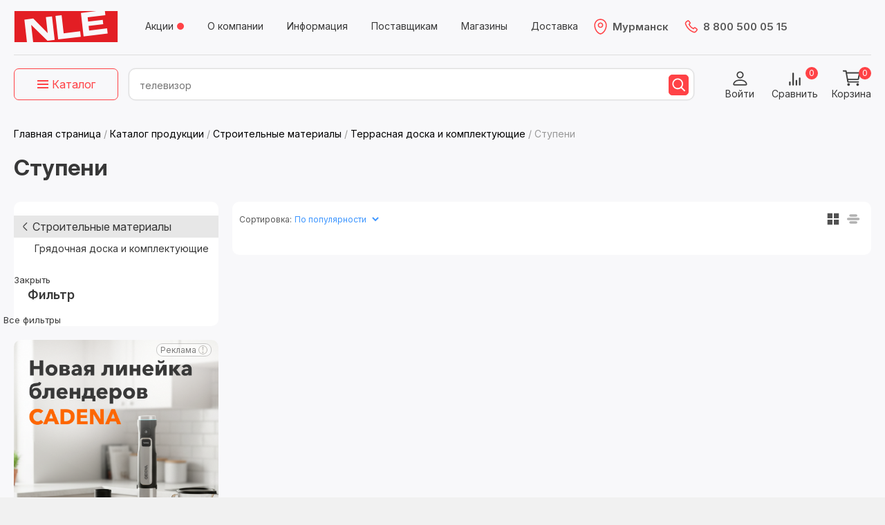

--- FILE ---
content_type: text/html; charset=UTF-8
request_url: https://n-l-e.ru/catalog/stupeni/
body_size: 24577
content:
<!DOCTYPE html>
<html lang="ru" style="background-color: #f1f1f1">
<head>
    <meta http-equiv="X-UA-Compatible" content="IE=edge">
    <meta name="viewport" content="width=device-width, initial-scale=1">

    <title>Купить ступени по лучшей цене с доставкой - n-l-e.ru №1 в России</title>
    <link rel="preconnect" href="https://fonts.googleapis.com">
    <link rel="preconnect" href="https://fonts.gstatic.com" crossorigin>
    <link href="https://fonts.googleapis.com/css2?family=Inter:ital,opsz,wght@0,14..32,100..900;1,14..32,100..900&display=swap" rel="stylesheet">
        <script>
            window.dataLayer = window.dataLayer || [];
        </script>

    
    <link rel="amphtml" href="https://n-l-e.ru/amp/catalog/stupeni/">    <!-- icons -->
    <link rel="icon" href="https://n-l-e.ru/favicon.ico" type="image/x-icon">
    <link rel="apple-touch-icon" sizes="152x152" href="/local/templates/nle/images/favicon/apple-touch-icon.png">
    <link rel="icon" type="image/png" sizes="32x32" href="/local/templates/nle/images/favicon/favicon-32x32.png">
    <link rel="icon" type="image/png" sizes="16x16" href="/local/templates/nle/images/favicon/favicon-16x16.png">
    <link rel="manifest" href="/local/templates/nle/images/favicon/site.webmanifest">
    <link rel="mask-icon" href="/local/templates/nle/images/favicon/safari-pinned-tab.svg" color="#383838">
    <link rel="preload" href="/images/catalog_icons/favorite-red.svg" as="image">
    <link rel="preload" href="/images/catalog_icons/compare-red.svg" as="image">
    <meta name="msapplication-TileColor" content="#383838">
    <meta name="theme-color" content="#ffffff">
    <meta name="yandex-verification" content="86e427ea8143bb05"/>

    
    <meta http-equiv="Content-Type" content="text/html; charset=UTF-8" />
<meta name="robots" content="index, follow" />
<meta name="keywords" content=" ступени" />
<meta name="description" content="Ступени 100% наличие. Быстрая доставка. Гарантия качества" />
<link href="/bitrix/js/ui/design-tokens/dist/ui.design-tokens.css?173675916526358" type="text/css"  rel="stylesheet" />
<link href="/bitrix/js/ui/fonts/opensans/ui.font.opensans.css?17055023052555" type="text/css"  rel="stylesheet" />
<link href="/bitrix/js/main/popup/dist/main.popup.bundle.css?173675956429852" type="text/css"  rel="stylesheet" />
<link href="/bitrix/js/main/core/css/core_popup.min.css?159777792615428" type="text/css"  rel="stylesheet" />
<link href="/bitrix/css/main/themes/blue/style.css?1588954357386" type="text/css"  rel="stylesheet" />
<link href="/local/templates/nle/components/bitrix/catalog/catalog/style.css?175915615828365" type="text/css"  rel="stylesheet" />
<link href="/local/templates/nle/components/bitrix/catalog/catalog/bitrix/catalog.section.list/tree/style.css?17177396441664" type="text/css"  rel="stylesheet" />
<link href="/local/templates/nle/components/bitrix/catalog.smart.filter/nle/style.css?171888484524787" type="text/css"  rel="stylesheet" />
<link href="/local/templates/nle/components/bitrix/catalog.smart.filter/nle/themes/blue/colors.css?17071329692902" type="text/css"  rel="stylesheet" />
<link href="/local/templates/nle/components/bitrix/catalog/catalog/bitrix/catalog.section.list/nle_list/style.css?17479022902850" type="text/css"  rel="stylesheet" />
<link href="/local/templates/nle/components/bitrix/system.pagenavigation/nle2/style.css?17320045561337" type="text/css"  rel="stylesheet" />
<link href="/local/components/nle/user.choose_sm/templates/.default/style.css?17550858082625" type="text/css"  rel="stylesheet" />
<link href="/local/templates/nle/css/slick.min.css?16492501031369" type="text/css"  data-template-style="true"  rel="stylesheet" />
<link href="/local/templates/nle/css/jquery.fancybox.min.css?164925010314065" type="text/css"  data-template-style="true"  rel="stylesheet" />
<link href="/local/templates/nle/css/ion.rangeSlider.min.css?16492501031965" type="text/css"  data-template-style="true"  rel="stylesheet" />
<link href="/local/templates/nle/css/jquery.formstyler.min.css?16492501031783" type="text/css"  data-template-style="true"  rel="stylesheet" />
<link href="/local/templates/nle/css/grid.css?1708418102602" type="text/css"  data-template-style="true"  rel="stylesheet" />
<link href="/local/templates/nle/css/styles.css?1750862281152027" type="text/css"  data-template-style="true"  rel="stylesheet" />
<link href="/local/templates/nle/css/custom.css?17545695746952" type="text/css"  data-template-style="true"  rel="stylesheet" />
<link href="/local/templates/nle/css/new.css?17442076066516" type="text/css"  data-template-style="true"  rel="stylesheet" />
<link href="/local/templates/nle/css/resp.css?175086228120681" type="text/css"  data-template-style="true"  rel="stylesheet" />
<link href="/local/templates/nle/css/dp_kiv.css?17442076062718" type="text/css"  data-template-style="true"  rel="stylesheet" />
<link href="/local/templates/nle/css/1_settings.css?17591561582526" type="text/css"  data-template-style="true"  rel="stylesheet" />
<link href="/local/templates/nle/css/2_normalize.css?17479022907081" type="text/css"  data-template-style="true"  rel="stylesheet" />
<link href="/local/templates/nle/css/banners_erir.css?17084181012208" type="text/css"  data-template-style="true"  rel="stylesheet" />
<link href="/local/templates/nle/css/buttons.css?17567240383982" type="text/css"  data-template-style="true"  rel="stylesheet" />
<link href="/local/templates/nle/css/badges.css?17641502643312" type="text/css"  data-template-style="true"  rel="stylesheet" />
<link href="/local/templates/nle/css/slick_overrides.css?17222336801913" type="text/css"  data-template-style="true"  rel="stylesheet" />
<link href="/local/templates/nle/css/common.css?17442850391494" type="text/css"  data-template-style="true"  rel="stylesheet" />
<link href="/local/templates/nle/css/main.css?17175667541654" type="text/css"  data-template-style="true"  rel="stylesheet" />
<link href="/local/templates/nle/css/components/header.css?175699346024085" type="text/css"  data-template-style="true"  rel="stylesheet" />
<link href="/local/templates/nle/css/footer.css?17092891158373" type="text/css"  data-template-style="true"  rel="stylesheet" />
<link href="/local/templates/nle/css/components/choose_town.css?17569939962424" type="text/css"  data-template-style="true"  rel="stylesheet" />
<link href="/local/templates/nle/css/components/menu_catalog.css?17537069245423" type="text/css"  data-template-style="true"  rel="stylesheet" />
<link href="/local/templates/nle/css/breakpoints.css?1755084349682" type="text/css"  data-template-style="true"  rel="stylesheet" />
<link href="/local/templates/nle/components/bitrix/news.list/banner_small_for_menu/style.css?17479022907331" type="text/css"  data-template-style="true"  rel="stylesheet" />
<link href="/local/templates/nle/components/arturgolubev/search.title/.default/style.css?173925995118219" type="text/css"  data-template-style="true"  rel="stylesheet" />
<link href="/local/templates/nle/components/bitrix/system.auth.form/popup/style.css?175465928333537" type="text/css"  data-template-style="true"  rel="stylesheet" />
<link href="/local/components/nle/catalog.compare.list/templates/top2/style.css?17344282541599" type="text/css"  data-template-style="true"  rel="stylesheet" />
<link href="/local/components/nle/sale.basket.basket.line/templates/top_full/style.css?175370692410819" type="text/css"  data-template-style="true"  rel="stylesheet" />
<link href="/local/components/nle/banner.content/templates/.default/style.css?17537111732617" type="text/css"  data-template-style="true"  rel="stylesheet" />
<link href="/local/components/nle/banner.popup/templates/.default/style.css?17213089109355" type="text/css"  data-template-style="true"  rel="stylesheet" />
<link href="/local/templates/nle/template_styles.css?176278742919344" type="text/css"  data-template-style="true"  rel="stylesheet" />
<script>if(!window.BX)window.BX={};if(!window.BX.message)window.BX.message=function(mess){if(typeof mess==='object'){for(let i in mess) {BX.message[i]=mess[i];} return true;}};</script>
<script>(window.BX||top.BX).message({"pull_server_enabled":"Y","pull_config_timestamp":1675764031,"shared_worker_allowed":"Y","pull_guest_mode":"Y","pull_guest_user_id":-3237109,"pull_worker_mtime":1745232430});(window.BX||top.BX).message({"PULL_OLD_REVISION":"Для продолжения корректной работы с сайтом необходимо перезагрузить страницу."});</script>
<script>(window.BX||top.BX).message({"JS_CORE_LOADING":"Загрузка...","JS_CORE_NO_DATA":"- Нет данных -","JS_CORE_WINDOW_CLOSE":"Закрыть","JS_CORE_WINDOW_EXPAND":"Развернуть","JS_CORE_WINDOW_NARROW":"Свернуть в окно","JS_CORE_WINDOW_SAVE":"Сохранить","JS_CORE_WINDOW_CANCEL":"Отменить","JS_CORE_WINDOW_CONTINUE":"Продолжить","JS_CORE_H":"ч","JS_CORE_M":"м","JS_CORE_S":"с","JSADM_AI_HIDE_EXTRA":"Скрыть лишние","JSADM_AI_ALL_NOTIF":"Показать все","JSADM_AUTH_REQ":"Требуется авторизация!","JS_CORE_WINDOW_AUTH":"Войти","JS_CORE_IMAGE_FULL":"Полный размер"});</script>

<script src="/bitrix/js/main/core/core.js?1743421346498479"></script>

<script>BX.Runtime.registerExtension({"name":"main.core","namespace":"BX","loaded":true});</script>
<script>BX.setJSList(["\/bitrix\/js\/main\/core\/core_ajax.js","\/bitrix\/js\/main\/core\/core_promise.js","\/bitrix\/js\/main\/polyfill\/promise\/js\/promise.js","\/bitrix\/js\/main\/loadext\/loadext.js","\/bitrix\/js\/main\/loadext\/extension.js","\/bitrix\/js\/main\/polyfill\/promise\/js\/promise.js","\/bitrix\/js\/main\/polyfill\/find\/js\/find.js","\/bitrix\/js\/main\/polyfill\/includes\/js\/includes.js","\/bitrix\/js\/main\/polyfill\/matches\/js\/matches.js","\/bitrix\/js\/ui\/polyfill\/closest\/js\/closest.js","\/bitrix\/js\/main\/polyfill\/fill\/main.polyfill.fill.js","\/bitrix\/js\/main\/polyfill\/find\/js\/find.js","\/bitrix\/js\/main\/polyfill\/matches\/js\/matches.js","\/bitrix\/js\/main\/polyfill\/core\/dist\/polyfill.bundle.js","\/bitrix\/js\/main\/core\/core.js","\/bitrix\/js\/main\/polyfill\/intersectionobserver\/js\/intersectionobserver.js","\/bitrix\/js\/main\/lazyload\/dist\/lazyload.bundle.js","\/bitrix\/js\/main\/polyfill\/core\/dist\/polyfill.bundle.js","\/bitrix\/js\/main\/parambag\/dist\/parambag.bundle.js"]);
</script>
<script>BX.Runtime.registerExtension({"name":"json","namespace":"window","loaded":true});</script>
<script>BX.Runtime.registerExtension({"name":"ls","namespace":"window","loaded":true});</script>
<script>BX.Runtime.registerExtension({"name":"jquery","namespace":"window","loaded":true});</script>
<script>BX.Runtime.registerExtension({"name":"ui.design-tokens","namespace":"window","loaded":true});</script>
<script>BX.Runtime.registerExtension({"name":"ui.fonts.opensans","namespace":"window","loaded":true});</script>
<script>BX.Runtime.registerExtension({"name":"main.popup","namespace":"BX.Main","loaded":true});</script>
<script>BX.Runtime.registerExtension({"name":"popup","namespace":"window","loaded":true});</script>
<script>BX.Runtime.registerExtension({"name":"ag_smartsearch_type","namespace":"window","loaded":true});</script>
<script>BX.Runtime.registerExtension({"name":"fx","namespace":"window","loaded":true});</script>
<script type="extension/settings" data-extension="currency.currency-core">{"region":"ru"}</script>
<script>BX.Runtime.registerExtension({"name":"currency.currency-core","namespace":"BX.Currency","loaded":true});</script>
<script>BX.Runtime.registerExtension({"name":"currency","namespace":"window","loaded":true});</script>
<script>(window.BX||top.BX).message({"LANGUAGE_ID":"ru","FORMAT_DATE":"DD.MM.YYYY","FORMAT_DATETIME":"DD.MM.YYYY HH:MI:SS","COOKIE_PREFIX":"BITRIX_SM","SERVER_TZ_OFFSET":"10800","UTF_MODE":"Y","SITE_ID":"s1","SITE_DIR":"\/","USER_ID":"","SERVER_TIME":1764483468,"USER_TZ_OFFSET":0,"USER_TZ_AUTO":"Y","bitrix_sessid":"651a4daac19b5a231f6b3cec240032eb"});</script>


<script src="/bitrix/js/pull/protobuf/protobuf.js?1597779567274055"></script>
<script src="/bitrix/js/pull/protobuf/model.js?159777956770928"></script>
<script src="/bitrix/js/main/core/core_promise.js?15977779365220"></script>
<script src="/bitrix/js/rest/client/rest.client.js?166229908417414"></script>
<script src="/bitrix/js/pull/client/pull.client.js?174523243183861"></script>
<script src="/bitrix/js/main/core/core_ls.js?17367595644201"></script>
<script src="/bitrix/js/main/jquery/jquery-1.12.4.min.js?166229985597163"></script>
<script src="/bitrix/js/main/popup/dist/main.popup.bundle.js?1736759564117175"></script>
<script src="/bitrix/js/arturgolubev.smartsearch/typed.min.js?173925984911792"></script>
<script src="/bitrix/js/main/core/core_fx.js?158895433716888"></script>
<script src="/bitrix/js/currency/currency-core/dist/currency-core.bundle.js?17367581648800"></script>
<script src="/bitrix/js/currency/core_currency.js?17367581641181"></script>
<script>
					(function () {
						"use strict";

						var counter = function ()
						{
							var cookie = (function (name) {
								var parts = ("; " + document.cookie).split("; " + name + "=");
								if (parts.length == 2) {
									try {return JSON.parse(decodeURIComponent(parts.pop().split(";").shift()));}
									catch (e) {}
								}
							})("BITRIX_CONVERSION_CONTEXT_s1");

							if (cookie && cookie.EXPIRE >= BX.message("SERVER_TIME"))
								return;

							var request = new XMLHttpRequest();
							request.open("POST", "/bitrix/tools/conversion/ajax_counter.php", true);
							request.setRequestHeader("Content-type", "application/x-www-form-urlencoded");
							request.send(
								"SITE_ID="+encodeURIComponent("s1")+
								"&sessid="+encodeURIComponent(BX.bitrix_sessid())+
								"&HTTP_REFERER="+encodeURIComponent(document.referrer)
							);
						};

						if (window.frameRequestStart === true)
							BX.addCustomEvent("onFrameDataReceived", counter);
						else
							BX.ready(counter);
					})();
				</script>
<link rel='stylesheet' href='/local/php_interface/preloader/preloader.css' type='text/css' media='all' />
<script>BX.bind(window, "load", function(){BX.PULL.start();});</script>
<link rel="canonical" href="https://n-l-e.ru/catalog/stupeni/" />
<!-- dev2fun module opengraph -->
<meta property="og:title" content="Купить ступени по лучшей цене с доставкой - n-l-e.ru №1 в России"/>
<meta property="og:description" content="Ступени 100% наличие. Быстрая доставка. Гарантия качества"/>
<meta property="og:url" content="https://n-l-e.ru/catalog/stupeni/"/>
<meta property="og:type" content="website"/>
<meta property="og:site_name" content="N-L-E"/>
<!-- /dev2fun module opengraph -->



<script src="/local/templates/nle/js/vue.global.js?1681386751643018"></script>
<script src="/local/templates/nle/js/jquery.min.js?164925010385578"></script>
<script src="/local/templates/nle/js/jquery-ui.min.js?1649250103253669"></script>
<script src="/local/templates/nle/js/jquery.fancybox.min.js?164925010361486"></script>
<script src="/local/templates/nle/js/slick.min.js?164925010343881"></script>
<script src="/local/templates/nle/js/jquery.formstyler.min.js?164925010318037"></script>
<script src="/local/templates/nle/js/ion.rangeSlider.min.js?164925010340897"></script>
<script src="/local/templates/nle/js/jquery.mask.min.js?16492501038327"></script>
<script src="/local/templates/nle/js/jquery.placeholder.min.js?16492501033289"></script>
<script src="/local/templates/nle/js/jquery.cookie.js?16492501033140"></script>
<script src="/local/templates/nle/js/jquery.fileupload.min.js?164925010318680"></script>
<script src="/local/templates/nle/js/modernizr.min.js?164925010311084"></script>
<script src="/local/templates/nle/js/common.js?175370692415358"></script>
<script src="/local/templates/nle/js/custom.js?175456957431666"></script>
<script src="/local/templates/nle/js/script.js?175887465917287"></script>
<script src="/bitrix/components/arturgolubev/search.title/script.js?17392598499674"></script>
<script src="/local/templates/nle/components/arturgolubev/search.title/.default/script.js?173935054114517"></script>
<script src="/local/templates/nle/components/bitrix/system.auth.form/popup/script.js?17380729507213"></script>
<script src="/local/components/nle/catalog.compare.list/templates/top2/script.js?17345274953701"></script>
<script src="/local/components/nle/sale.basket.basket.line/templates/top_full/script.js?17345274957597"></script>
<script src="/local/components/nle/banner.popup/templates/.default/script.js?16971017743141"></script>
<script src="/local/php_interface/preloader/preloader.js?17120567911347"></script>
<script src="/local/templates/nle/components/bitrix/catalog/catalog/script.js?17591561582420"></script>
<script src="/local/templates/nle/components/bitrix/catalog.smart.filter/nle/script.js?173442825439700"></script>
<script src="/local/templates/nle/components/bitrix/catalog.section/main/script.js?17344282548078"></script>
<script src="/local/components/nle/user.choose_sm/templates/.default/script.js?17435837011100"></script>
<script>var _ba = _ba || []; _ba.push(["aid", "e97e64746c29c6a508666a3b102b90da"]); _ba.push(["host", "n-l-e.ru"]); (function() {var ba = document.createElement("script"); ba.type = "text/javascript"; ba.async = true;ba.src = (document.location.protocol == "https:" ? "https://" : "http://") + "bitrix.info/ba.js";var s = document.getElementsByTagName("script")[0];s.parentNode.insertBefore(ba, s);})();</script>


        <!--[if IE]><script src="/local/templates/nle/js/html5shiv.min.js"></script><![endif]-->
    <!-- Varioqub experiments -->
    <script type="text/javascript">
        (function(e, x, pe, r, i, me, nt){
            e[i]=e[i]||function(){(e[i].a=e[i].a||[]).push(arguments)},
                me=x.createElement(pe),me.async=1,me.src=r,nt=x.getElementsByTagName(pe)[0],nt.parentNode.insertBefore(me,nt)})
        (window, document, 'script', 'https://abt.s3.yandex.net/expjs/latest/exp.js', 'ymab');
        ymab('metrika.21344284', 'init'/*, {clientFeatures}, {callback}*/);
    </script>
    <script type="text/javascript" data-skip-moving="true"> <!--script dolyame-->
        var digiScript = document.createElement('script');
        digiScript.src = '//aq.dolyame.ru/9206/client.js'; //
        digiScript.defer = true;
        digiScript.async = true;
        document.head.appendChild(digiScript);
    </script>
</head>

<body class="">
<div id="panel"></div>
<div class="menu_drop_down_catalog_bg"></div>
<header>
    <div class="wrap_content">

        <div class="header__line1">
            <div class="header__logo">
                <a href="/"></a>
            </div>
            
<div class="header__menu">
    <ul>
					<li class=" red_point"><a href="/actions/">Акции</a></li>
					<li class=" "><a href="/about/">О компании</a></li>
					<li class=" "><a href="/info/">Информация</a></li>
					<li class=" "><a href="/about/suppliers/">Поставщикам</a></li>
					<li class=" "><a href="/shops/">Магазины</a></li>
					<li class=" "><a href="/info/dostavka/">Доставка</a></li>
			</ul>
</div>
            <div class="header__contacts">
                <!--'start_frame_cache_choosetown'-->    <div class="choosetown">
        <a href="#" class="js_towns"><div class="town">Мурманск</div></a>
    </div>
    <div class="component_user_choose_sm__delayed_loading">
    <div class="no_modal component_user_choose_sm"> <!-- style="display: none" -->
        <div class="component_user_choose_sm__content">
            <div class="close"></div>
            <div class="component_user_choose_sm__title">Ваш город <b style='white-space: nowrap'>Сиэтл</b><br>Ближайший магазин: <b style='white-space: nowrap'>&laquo;Мурманск&raquo;</b>            </div>
            <div class="flex_box">
            <div class="ok_button btn btn-red-red btn-small">Верно</div> &nbsp; <div class="choose_button btn btn-small ">Выбрать другой</div>            </div>
        </div>
    </div>
</div>
<!--'end_frame_cache_choosetown'-->                <div class="header__phone">
                     <a href="tel:88005000515">8 800 500 05 15</a>                </div>
            </div>
                        <!--'start_frame_cache_alltowns'--><div class="alltowns" style="display: none;" >
    <div class="alltowns__title">Выберите свой город <img src="/local/templates/nle/images/icon-point-red.svg" alt="">
    </div>
            <div class="alltowns__search_panel">
            <div class="input_container">
                <input id="town_search_input" class="input" type="text" placeholder="">
                <label for="town_search_input">Укажите ваш город для самовывоза или доставки </label>
            </div>
        </div>
        <div class="alltowns__info_panel">
            Самовывоз из наших магазинов:
        </div>
        <script type="text/javascript" async=""
                src="/local/templates/nle/include/alltowns/inc_alltowns.js?381784582"></script>
    

    <div class="alltowns_wrapinn">
        <div class="alltowns__column">
                                    <div class="townbox">
                <div class="townbox_letter">А</div>
                <ul>
                                            <li><a data-id="a871ed53-34ac-11f0-8147-00505699e537">Архангельск</a></li>
                                            <li><a data-id="a871ed54-34ac-11f0-8147-00505699e537">Астрахань</a></li>
                                    </ul>
            </div>
                                                <div class="townbox">
                <div class="townbox_letter">Б</div>
                <ul>
                                            <li><a data-id="611b0a29-34ba-11f0-8147-00505699e537">Белгород</a></li>
                                            <li><a data-id="611b0a2a-34ba-11f0-8147-00505699e537">Буденновск</a></li>
                                    </ul>
            </div>
                                                <div class="townbox">
                <div class="townbox_letter">В</div>
                <ul>
                                            <li><a data-id="9b054c77-34bd-11f0-8147-00505699e537">Волгоград</a></li>
                                            <li><a data-id="b1a6d03e-34be-11f0-8147-00505699e537">Волгодонск</a></li>
                                            <li><a data-id="b1a6d03f-34be-11f0-8147-00505699e537">Воронеж</a></li>
                                    </ul>
            </div>
                                    </div>
        <div class="alltowns__column">            <div class="townbox">
                <div class="townbox_letter">Е</div>
                <ul>
                                            <li><a data-id="b1a6d040-34be-11f0-8147-00505699e537">Екатеринбург</a></li>
                                    </ul>
            </div>
                                                <div class="townbox">
                <div class="townbox_letter">И</div>
                <ul>
                                            <li><a data-id="b1a6d041-34be-11f0-8147-00505699e537">Ижевск</a></li>
                                            <li><a data-id="de7c2fe3-3545-11f0-8147-00505699e537">Иркутск</a></li>
                                    </ul>
            </div>
                                                <div class="townbox">
                <div class="townbox_letter">К</div>
                <ul>
                                            <li><a data-id="de7c2fe4-3545-11f0-8147-00505699e537">Казань</a></li>
                                            <li><a data-id="de7c2fe5-3545-11f0-8147-00505699e537">Калининград</a></li>
                                            <li><a data-id="9516ac52-354d-11f0-8147-00505699e537">Кемерово</a></li>
                                            <li><a data-id="9516ac53-354d-11f0-8147-00505699e537">Киров</a></li>
                                            <li><a data-id="9516ac54-354d-11f0-8147-00505699e537">Краснодар</a></li>
                                            <li><a data-id="9516ac55-354d-11f0-8147-00505699e537">Красноярск</a></li>
                                            <li><a data-id="9516ac56-354d-11f0-8147-00505699e537">Курск</a></li>
                                    </ul>
            </div>
                                    </div>
        <div class="alltowns__column">            <div class="townbox">
                <div class="townbox_letter">Л</div>
                <ul>
                                            <li><a data-id="9516ac57-354d-11f0-8147-00505699e537">Липецк</a></li>
                                    </ul>
            </div>
                                                <div class="townbox">
                <div class="townbox_letter">М</div>
                <ul>
                                            <li><a data-id="b5b91b22-3555-11f0-8147-00505699e537">Магнитогорск</a></li>
                                            <li><a data-id="b5b91b23-3555-11f0-8147-00505699e537">Москва (Ярославское шоссе)</a></li>
                                            <li><a data-id="b5b91b24-3555-11f0-8147-00505699e537">Москва (ул. Деловая)</a></li>
                                            <li><a data-id="c0111fbb-370d-11f0-8147-00505699e537">Мурманск</a></li>
                                    </ul>
            </div>
                                                <div class="townbox">
                <div class="townbox_letter">Н</div>
                <ul>
                                            <li><a data-id="b5b91b25-3555-11f0-8147-00505699e537">Н.Новгород</a></li>
                                            <li><a data-id="b5b91b26-3555-11f0-8147-00505699e537">Новороссийск</a></li>
                                            <li><a data-id="b5b91b27-3555-11f0-8147-00505699e537">Новосибирск</a></li>
                                    </ul>
            </div>
                                    </div>
        <div class="alltowns__column">            <div class="townbox">
                <div class="townbox_letter">О</div>
                <ul>
                                            <li><a data-id="b5b91b28-3555-11f0-8147-00505699e537">Омск</a></li>
                                            <li><a data-id="c0111fbd-370d-11f0-8147-00505699e537">Оренбург</a></li>
                                    </ul>
            </div>
                                                <div class="townbox">
                <div class="townbox_letter">П</div>
                <ul>
                                            <li><a data-id="b5b91b29-3555-11f0-8147-00505699e537">Пенза</a></li>
                                            <li><a data-id="b5b91b2a-3555-11f0-8147-00505699e537">Пермь</a></li>
                                            <li><a data-id="b5b91b2b-3555-11f0-8147-00505699e537">Пятигорск</a></li>
                                    </ul>
            </div>
                                                <div class="townbox">
                <div class="townbox_letter">Р</div>
                <ul>
                                            <li><a data-id="5cadaa7e-356a-11f0-8147-00505699e537">Ростов</a></li>
                                    </ul>
            </div>
                                    </div>
        <div class="alltowns__column">            <div class="townbox">
                <div class="townbox_letter">С</div>
                <ul>
                                            <li><a data-id="611b0a28-34ba-11f0-8147-00505699e537">СМ Барнаул</a></li>
                                            <li><a data-id="5cadaa7f-356a-11f0-8147-00505699e537">Самара</a></li>
                                            <li><a data-id="5cadaa80-356a-11f0-8147-00505699e537">Санкт-Петербург</a></li>
                                            <li><a data-id="5cadaa81-356a-11f0-8147-00505699e537">Саратов</a></li>
                                            <li><a data-id="5cadaa82-356a-11f0-8147-00505699e537">Смоленск</a></li>
                                            <li><a data-id="ebfce640-3574-11f0-8147-00505699e537">Сочи</a></li>
                                            <li><a data-id="1a9c0727-3577-11f0-8147-00505699e537">Ставрополь</a></li>
                                            <li><a data-id="c0111fbc-370d-11f0-8147-00505699e537">Сыктывкар</a></li>
                                    </ul>
            </div>
                                                <div class="townbox">
                <div class="townbox_letter">Т</div>
                <ul>
                                            <li><a data-id="947562b3-3547-11f0-8147-00505699e537">Тюмень</a></li>
                                            <li><a data-id="947562b4-3547-11f0-8147-00505699e537">Тула</a></li>
                                            <li><a data-id="947562b5-3547-11f0-8147-00505699e537">Томск</a></li>
                                            <li><a data-id="947562b6-3547-11f0-8147-00505699e537">Тверь</a></li>
                                            <li><a data-id="1a9c0728-3577-11f0-8147-00505699e537">Тамбов</a></li>
                                    </ul>
            </div>
                                    </div>
        <div class="alltowns__column">            <div class="townbox">
                <div class="townbox_letter">У</div>
                <ul>
                                            <li><a data-id="947562b0-3547-11f0-8147-00505699e537">Уфа</a></li>
                                            <li><a data-id="947562b1-3547-11f0-8147-00505699e537">Ульяновск</a></li>
                                            <li><a data-id="947562b2-3547-11f0-8147-00505699e537">Улан-Удэ</a></li>
                                    </ul>
            </div>
                                                <div class="townbox">
                <div class="townbox_letter">Ч</div>
                <ul>
                                            <li><a data-id="947562ae-3547-11f0-8147-00505699e537">Челябинск</a></li>
                                            <li><a data-id="947562af-3547-11f0-8147-00505699e537">Чебоксары</a></li>
                                    </ul>
            </div>
                                                <div class="townbox">
                <div class="townbox_letter">Я</div>
                <ul>
                                            <li><a data-id="947562ad-3547-11f0-8147-00505699e537">Ярославль</a></li>
                                    </ul>
            </div>
                                </div>
    </div><!-- #row -->
    <a href="#" class="close alltowns_close"></a>
</div><!-- #alltowns -->

<link href="/local/templates/nle/include/alltowns/inc_alltowns.css?846961475" type="text/css" rel="stylesheet">


<!--'end_frame_cache_alltowns'-->        </div><!-- line one -->

        <div class="header__line2">
            <div class="header__line2-wrapper">
                <div class="header__line2-inner">
                    <div class="spacer_for_logo_in_fixed_header"></div>
                    <div class="logo_in_fixed_header">
                        <div class="header__logo">
                            <a href="/"></a>
                        </div>
                    </div>
                    <div class="header__catalog_menu">
                        <!--div class="menu_drop_down_catalog__mobile_button"><a class="btn btn-red btn-small" href="/catalog/">Каталог</a></div-->
<div class="menu_drop_down_catalog__outer" style="top: 0px;">

    <div class="button_catalog_choose_section">
        <span class="hamburger"><b></b><b></b><b></b></span> <span
                class="text">Каталог</span>
    </div>
    <div class="menu_drop_down_catalog">

        <div class="menu_drop_down_catalog__title"><a href="/catalog/">Каталог</a></div>
        <div class="menu_drop_down_catalog__message">Выберите категорию</div>
        <div class="menu_drop_down_catalog__row">
                            <div class="menu_drop_down_catalog__col">
                <ul>
                                    <li><a href="/catalog/kabeli_i_shnury/"><img src="/upload/uf/665/1gz3awq52tu2nycg0h6s9hn6dw5k1cm0/kabel.svg"/>Кабели и шнуры</a></li>
                                    <li><a href="/catalog/televidenie/"><img src="/upload/uf/c98/wr0ld55k57u3y6qssby5f8gp8x1vm9v2/tv.svg"/>Телевидение</a></li>
                                    <li><a href="/catalog/audio_i_video_tekhnika/"><img src="/upload/uf/437/2l5qg85g90lzik130trqza3fj33c7app/kolonka.svg"/>Аудио и видео техника</a></li>
                                    <li><a href="/catalog/internet_i_usilenie_signala/"><img src="/upload/uf/3ab/t52fdryikohndfhqryf7acxhdctinsm5/wifi.svg"/>Интернет и усиление сигнала</a></li>
                                    <li><a href="/catalog/elektrotovary/"><img src="/upload/uf/28a/66z0f8rkh2svsy9jvjc390untyrss9hq/electro.svg"/>Электротовары</a></li>
                                    <li><a href="/catalog/umnyy_dom_i_bezopasnost/"><img src="/upload/uf/f08/sybnn2oc7vcofoz5ixqkgr4i6c4i0ljc/umniy_dom.svg"/>Умный дом и безопасность</a></li>
                                    <li><a href="/catalog/osveshchenie/"><img src="/upload/uf/261/iey1hb7acb0gm9ffk5kf2s1ebk6gu125/svet.svg"/>Освещение</a></li>
                                        </ul>
                        </div>
                        <div class="menu_drop_down_catalog__col">
                        <ul>
                                        <li><a href="/catalog/avtotovary/"><img src="/upload/uf/a24/pmvzqfse9c78wqwmufxpd6sopjwkmex1/avto.svg"/>Автотовары</a></li>
                                    <li><a href="/catalog/sezonnye_tovary/"><img src="/upload/uf/308/unt4p2fwarol8nlfbjb8g32dm0o71v28/sezon.svg"/>Сезонные товары</a></li>
                                    <li><a href="/catalog/televizory/"><img src="/upload/uf/6e2/3i3fqzw6zgjdbm17gdygoy0rtykf8bk0/Televizory.png"/>Телевизоры</a></li>
                                    <li><a href="/catalog/sumki_i_ryukzaki/"><img src="/upload/uf/35f/3w4ig6tmm0goo8wydrnnmcpyy8qstu8x/sumka.svg"/>Сумки и рюкзаки</a></li>
                                    <li><a href="/catalog/stroitelnye_materialy/"><img src="/upload/uf/6ce/xmpr24dyqopy46nbo5ibrn5v36ofgbws/stroy.svg"/>Строительные материалы</a></li>
                                    <li><a href="/catalog/inzhenernaya_santekhnika/"><img src="/upload/uf/7c5/i9qz75lynq9eijb83r9qrcugducg7rt7/santehnika2.svg"/>Инженерная сантехника</a></li>
                
                </ul>
                </div>
            
            <div class="menu_drop_down_catalog__col">
                <div id="popmenu_banner">
                    
<div class="banner_small_for_menu">
    <!-- #bnews_slider start -->
	<div id="banner_small_for_menu">
				<a href="https://n-l-e.ru/catalog/priemniki_tsifrovye_sputnikovye/mediaserver_domashniy_gs_hub_2_pro_seliger_512gb/?erid=2Ranyo8oSos"  target="_blank" class="banner_item_wrapper banner_small_for_menu_item banner_id" data-banner-name="Селигер 2 ПРО приставка премиум класса_ март 2025">
			<!-- img src="/upload/iblock/ab3/u2c83x4teb1e0utb3lta7kxuqc0whyyj/Seliger2_pro.jpg" alt="Селигер 2 ПРО приставка премиум класса_ март 2025" -->
            <img src="/upload/webp/resize_cache/ab3/u2c83x4teb1e0utb3lta7kxuqc0whyyj/330_440_1/seliger2_pro.webp" alt="" >			            <div class="erir">
                <div class="erir_wrapinn" id="erir_2Ranyo8oSos">
                    <div class="label_wrapp">
                        <div class="label">Реклама <span></span></div>
                    </div>
                    <div class="spoiler" style="display: none">
                        <span class="erir_company_title">Рекламодатель:</span>
                        <span class="erir_company">
                            ООО «Спутник Трейд»                        </span>
                        <span class="erir_inn">
                            <span class="erir_inn_title">ИНН:</span>
                            7814478840                        </span>
                        <span class="erir_token">
                             <span class="erir_token_title">erid:</span>
                             2Ranyo8oSos                        </span>
                    </div>
                </div>
            </div>
            		</a><!-- #banner_small_for_menu_item -->
				<a href="https://n-l-e.ru/catalog/usilenie_internet_signala_3g_4g/mesh_sistema_tr_mesh_01/?erid=2RanymT73UD"  class="banner_item_wrapper banner_small_for_menu_item banner_id" data-banner-name="Mesh-система TR-mesh-01_ new">
			<!-- img src="/upload/iblock/c5a/5wvme6zox295yf2jk8qczlr2hod7e044/Banner-Mesh.png" alt="Mesh-система TR-mesh-01_ new" -->
            <img data-lazy="/upload/webp/resize_cache/c5a/5wvme6zox295yf2jk8qczlr2hod7e044/330_440_1/banner-mesh.webp" alt="" >			            <div class="erir">
                <div class="erir_wrapinn" id="erir_2RanymT73UD">
                    <div class="label_wrapp">
                        <div class="label">Реклама <span></span></div>
                    </div>
                    <div class="spoiler" style="display: none">
                        <span class="erir_company_title">Рекламодатель:</span>
                        <span class="erir_company">
                            ООО «Спутник Трейд»                        </span>
                        <span class="erir_inn">
                            <span class="erir_inn_title">ИНН:</span>
                            7814478840                        </span>
                        <span class="erir_token">
                             <span class="erir_token_title">erid:</span>
                             2RanymT73UD                        </span>
                    </div>
                </div>
            </div>
            		</a><!-- #banner_small_for_menu_item -->
				<a href="https://n-l-e.ru/catalog/blendery/?erid=2RanykqGtmf"  target="_blank" class="banner_item_wrapper banner_small_for_menu_item banner_id" data-banner-name="Новинка блендеры для физ лиц">
			<!-- img src="/upload/iblock/5aa/di0iyr07if48vo24azaiz0sg0zgzp69g/Novaya-lineyka-blenderov-_1_.png" alt="Новинка блендеры для физ лиц" -->
            <img data-lazy="/upload/webp/resize_cache/5aa/di0iyr07if48vo24azaiz0sg0zgzp69g/330_440_1/novaya-lineyka-blenderov-_1_.webp" alt="" >			            <div class="erir">
                <div class="erir_wrapinn" id="erir_2RanykqGtmf">
                    <div class="label_wrapp">
                        <div class="label">Реклама <span></span></div>
                    </div>
                    <div class="spoiler" style="display: none">
                        <span class="erir_company_title">Рекламодатель:</span>
                        <span class="erir_company">
                            ООО «Спутник Трейд»                        </span>
                        <span class="erir_inn">
                            <span class="erir_inn_title">ИНН:</span>
                            7814478840                        </span>
                        <span class="erir_token">
                             <span class="erir_token_title">erid:</span>
                             2RanykqGtmf                        </span>
                    </div>
                </div>
            </div>
            		</a><!-- #banner_small_for_menu_item -->
			</div><!-- #bnews_slider -->
    <!-- #bnews_slider2_mobile start -->

</div>
                 </div>
            </div>
        </div>
    </div>
</div>                    </div>
                    <div class="header__line2_block2">
                        <div class="header__search">
                                                                                    <div id="smart-title-search" class="search">
	<form action="/catalog/">
        <input id="smart-title-search-input" placeholder="" type="text" name="q" value="" autocomplete="off" class="search_input"/>
        <button class="search_button_submit" type="submit" name="s"></button>
			</form>
	
	<!--'start_frame_cache_GLdrzS'-->			<!--'end_frame_cache_GLdrzS'--></div>

<script>
	BX.ready(function(){
		new JCTitleSearchAG({
			'AJAX_PAGE' : '/catalog/stupeni/',
			'CONTAINER_ID': 'smart-title-search',
			'INPUT_ID': 'smart-title-search-input',
			'PRELODER_ID': 'smart-title-search_preloader_item',
			'CLEAR_ID': 'smart-title-search_clear_item',
			'VOICE_ID': '',
			'POPUP_HISTORY': 'N',
			'POPUP_HISTORY_TITLE': 'История поиска: ',
			'PAGE': '/catalog/',
			'MIN_QUERY_LEN': 2
		});
		
					new Typed('#smart-title-search-input', {
				strings: ['телевизор','антенна','кабель','кабель коаксиальный','телевизор триколор','антенна спутниковая','усилитель мобильного интернета','конвертор спутниковый круговой 1 выход slin-51e','антенна комнатная','антенна спутниковая офсетная','телевизор триколор h43u5500sa, smart tv, 43”, ultra hd, 4k, черный'],
				typeSpeed: 60,
				backSpeed: 30,
				backDelay: 3000,
				startDelay: 1000,
				// smartBackspace: true,
				bindInputFocusEvents: true,
				attr: 'placeholder',
				loop: true
			});
			});
</script>                        </div>
                        <div class="header__buttons">
                                                                    <div class="auth">
            <div class="hbox-user hbox-user-desktop">
                <a href="javascript:void(0);" onclick="BXAuthFormPopup.showPopup('/local/templates/nle/components/bitrix/system.auth.form/popup/ajax.php')" rel="nofollow" class="hbox_name hbox_username">
                    <span class="hbox_username_span">Войти</span>
                </a>
            </div>
        </div>
        <script>
            BX.message({'AUTH_LOGIN_BUTTON':'Войти','AUTH_LOGIN':'Логин или Email','AUTH_PASSWORD':'Пароль','AUTH_REMEMBER_ME':'Запомнить меня на этом компьютере','AUTH_FORGOT_PASSWORD_2':'Забыли пароль?','AUTH_REGISTER':'Регистрация','AUTH_LOGOUT_BUTTON':'Выйти','AUTH_PROFILE':'Мой профиль','AUTH_A_INTERNAL':'Встроенная авторизация','AUTH_A_OPENID':'OpenID','AUTH_OPENID':'OpenID','AUTH_A_LIVEID':'LiveID','AUTH_LIVEID_LOGIN':'Log In','AUTH_CAPTCHA_PROMT':'Введите слово на картинке','AUTH_REMEMBER_SHORT':'Запомнить меня','socserv_as_user_form':'Войти как пользователь:','AUTH_SECURE_NOTE':'Перед отправкой формы авторизации пароль будет зашифрован в браузере. Это позволит избежать передачи пароля в открытом виде.','AUTH_NONSECURE_NOTE':'Пароль будет отправлен в открытом виде. Включите JavaScript в браузере, чтобы зашифровать пароль перед отправкой.','auth_form_comp_otp':'Одноразовый пароль:','auth_form_comp_otp_remember_title':'Запомнить код на этом компьютере','auth_form_comp_otp_remember':'Запомнить код','auth_form_comp_auth':'Авторизация'});
        </script>
                                    <!--<div class="lg-hidden sm-visible">
                                    <div class="hbox">
                                        <div class="topheader_reg">
                                            <a href="/register/">Зарегистрироваться</a>
                                        </div>
                                    </div>
                                </div>-->
                            <div class="header__buttons__group2">
                                                                <div class="compare">
                                    <div id="comp_0715b71251b0169d72d80194d15a2b60">
<div id="compareList6oLlT7" class="bx_catalog-compare-list "><!--'start_frame_cache_compareList6oLlT7'-->    <div class="compare">
        <a class="active" href="/catalog/compare/"><span class="text">Сравнить</span><span class="number">0</span></a>
    </div>
    <!--'end_frame_cache_compareList6oLlT7'--></div>
<script type="text/javascript">
var obcompareList6oLlT7 = new JCCatalogCompareList({'VISUAL':{'ID':'compareList6oLlT7'},'AJAX':{'url':'/catalog/stupeni/','params':{'ajax_action':'Y'},'reload':{'compare_list_reload':'Y'},'templates':{'delete':'?action=DELETE_FROM_COMPARE_LIST&id='}},'POSITION':{'fixed':true,'align':{'vertical':'t','horizontal':'o'}}})
</script></div>                                </div>
                                                                                                <script>
var bx_basketjGFMdk = new BitrixSmallCart;
</script>
<div id="bx_basketjGFMdk" class="cart bx-basket bx-opener" >
    <!--'start_frame_cache_bx_basketjGFMdk'--><a class="link" href="/personal/cart/">
    <span class="text">Корзина</span>
    <span class="number ">0</span>
</a><!--'end_frame_cache_bx_basketjGFMdk'--></div>
<script type="text/javascript">
	bx_basketjGFMdk.siteId       = 's1';
	bx_basketjGFMdk.cartId       = 'bx_basketjGFMdk';
	bx_basketjGFMdk.ajaxPath     = '/local/components/nle/sale.basket.basket.line/ajax.php';
	bx_basketjGFMdk.templateName = 'top_full';
	bx_basketjGFMdk.arParams     =  {'PATH_TO_BASKET':'/personal/cart/','PATH_TO_PERSONAL':'/personal/','SHOW_PERSONAL_LINK':'N','SHOW_NUM_PRODUCTS':'Y','SHOW_TOTAL_PRICE':'Y','SHOW_PRODUCTS':'Y','POSITION_FIXED':'N','SHOW_AUTHOR':'N','PATH_TO_REGISTER':'/login/','PATH_TO_PROFILE':'/personal/','HIDE_ON_BASKET_PAGES':'N','CACHE_TYPE':'A','PATH_TO_ORDER':'/personal/order/make/','SHOW_EMPTY_VALUES':'Y','SHOW_REGISTRATION':'N','PATH_TO_AUTHORIZE':'/login/','SHOW_DELAY':'Y','SHOW_NOTAVAIL':'Y','SHOW_IMAGE':'Y','SHOW_PRICE':'Y','SHOW_SUMMARY':'Y','POSITION_VERTICAL':'top','POSITION_HORIZONTAL':'right','MAX_IMAGE_SIZE':'70','AJAX':'N','~PATH_TO_BASKET':'/personal/cart/','~PATH_TO_PERSONAL':'/personal/','~SHOW_PERSONAL_LINK':'N','~SHOW_NUM_PRODUCTS':'Y','~SHOW_TOTAL_PRICE':'Y','~SHOW_PRODUCTS':'Y','~POSITION_FIXED':'N','~SHOW_AUTHOR':'N','~PATH_TO_REGISTER':'/login/','~PATH_TO_PROFILE':'/personal/','~HIDE_ON_BASKET_PAGES':'N','~CACHE_TYPE':'A','~PATH_TO_ORDER':'/personal/order/make/','~SHOW_EMPTY_VALUES':'Y','~SHOW_REGISTRATION':'N','~PATH_TO_AUTHORIZE':'/login/','~SHOW_DELAY':'Y','~SHOW_NOTAVAIL':'Y','~SHOW_IMAGE':'Y','~SHOW_PRICE':'Y','~SHOW_SUMMARY':'Y','~POSITION_VERTICAL':'top','~POSITION_HORIZONTAL':'right','~MAX_IMAGE_SIZE':'70','~AJAX':'N','cartId':'bx_basketjGFMdk'}; // TODO \Bitrix\Main\Web\Json::encode
	bx_basketjGFMdk.closeMessage = 'Скрыть';
	bx_basketjGFMdk.openMessage  = 'Раскрыть';
    bx_basketjGFMdk.items = '';	bx_basketjGFMdk.activate();
</script>                            </div>
                            
                        </div>
                    </div>
                </div>
            </div>
        </div><!-- line two -->
    </div><!-- #container -->
</header><!-- #Header -->
<div id="main_content_start"></div>
<main>
    <div class="wrap_content">
                        <div class="breadcrumbs" itemscope itemtype="http://schema.org/BreadcrumbList"><div class="breadcrumbs_text">
				<a href="/" title="Главная страница" itemprop="itemListElement" itemscope itemtype="http://schema.org/ListItem">
					<span itemprop="name">Главная страница</span>
					<meta itemprop="position" content="1" />
					<meta itemprop="item" content="/" />
				</a> <span class="delimiter">/</span> 
				<a href="/catalog/" title="Каталог продукции" itemprop="itemListElement" itemscope itemtype="http://schema.org/ListItem">
					<span itemprop="name">Каталог продукции</span>
					<meta itemprop="position" content="2" />
					<meta itemprop="item" content="/catalog/" />
				</a> <span class="delimiter">/</span> 
				<a href="/catalog/stroitelnye_materialy/" title="Строительные материалы" itemprop="itemListElement" itemscope itemtype="http://schema.org/ListItem">
					<span itemprop="name">Строительные материалы</span>
					<meta itemprop="position" content="3" />
					<meta itemprop="item" content="/catalog/stroitelnye_materialy/" />
				</a> <span class="delimiter">/</span> 
				<a href="/catalog/terrasnaya_doska_i_komplektuyushchie/" title="Террасная доска и комплектующие" itemprop="itemListElement" itemscope itemtype="http://schema.org/ListItem">
					<span itemprop="name">Террасная доска и комплектующие</span>
					<meta itemprop="position" content="4" />
					<meta itemprop="item" content="/catalog/terrasnaya_doska_i_komplektuyushchie/" />
				</a> <span class="delimiter">/</span> <span>Ступени</span></div></div>            <div class="h1_wrapper"><h1 itemprop="name" class="pagetitle">Ступени</h1></div>            
                    <div class="catalog_section">
	<div class="catalog_section__left_panel">
		        <div class="catalog_section__white_box">
            <div class="catalog_section__catalog_menu">
    
	<ul>
	<li id="bx_1847241719_585" class="parent opened active"><a href="/catalog/stroitelnye_materialy/">Строительные материалы</a>
		<ul>
		<li id="bx_1847241719_654" class="parent"><a href="/catalog/gryadochnaya_doska/">Грядочная доска и комплектующие </a>
			<ul>
			<li id="bx_1847241719_656" class=""><a href="/catalog/komplektuyushchie/">Комплектующие</a></li>
			</ul>
		</li>
		</ul>
	</li>
	</ul>
</div>
                            <div class="catalog_section__catalog_filter">
    <span class="catalog_section__catalog_filter_button_close">Закрыть</span>
    <div class="catalog_section__block_title">Фильтр</div>

    <div class="bx-filter bx-blue ">
        <div class="bx-filter-section container-fluid">
            <form name="catalogFilter_form" action="/catalog/stupeni/" method="get" class="smartfilter">
                                <div class="catalog_section__catalog_filter__block_flex masonry">
                                    </div><!--//row-->
                <div class="bx-filter__spacer"></div>
                <div class="row">
                    <div class="col-xs-12 bx-filter-button-box">
                        <div class="bx-filter-block">
                            <div class="bx-filter-parameters-box-container">
                                <div class="catalog_section__catalog_filter__show_in_pop_window">
                                    <div class="catalog_section__block_title2">Все фильтры</div>
                                </div>
                                                                <div class="filter_buttons_wrapper">
                                    <input
                                        class="btn btn-red-red"
                                        type="submit"
                                        id="set_filter"
                                        name="set_filter"
                                        value="Применить"
                                        style="display: none"
                                    />
                                    <input
                                        class="btn"
                                        type="submit"
                                        id="del_filter"
                                        name="del_filter"
                                        value="Сбросить"
                                        style="display: none"
                                    />
                                </div>
                                <div class="bx-filter-popup-result right" id="modef" style="display:none" >
                                    Выбрано: <span id="modef_num">0</span>                                    <span class="arrow"></span>
                                    <br/>
                                    <a href="/catalog/stupeni/filter/clear/apply/" target="">Показать</a>
                                </div>

                            </div>
                        </div>
                    </div>
                </div>
                <div class="clb"></div>
            </form>
        </div>
    </div>
</div>


<script type="text/javascript">
    var smartFilter;
    BX.ready(function() {
        smartFilter = new JCSmartFilter('/catalog/stupeni/', 'VERTICAL', {'SEF_SET_FILTER_URL':'/catalog/stupeni/filter/clear/apply/','SEF_DEL_FILTER_URL':'/catalog/stupeni/filter/clear/apply/','ITEMS':[]});
    });
</script>                    </div>
                <div class="catalog_section__spacer"></div>
        <div class="catalog_section__white_box mobile_hidden">
            <div class="catalog_section_banner banner_item_wrapper">
                                    <div class="erir">
                        <div class="erir_wrapinn" id="erir_2RanykqGtmf">
                            <div class="label_wrapp">
                                <div class="label">Реклама <span></span></div>
                            </div>
                            <div class="spoiler" style="display: none">
                                <span class="erir_company_title">Рекламодатель:</span>
                                <span class="erir_company">
                                    ООО «Спутник Трейд»                                </span>
                                <span class="erir_inn">
                                    <span class="erir_inn_title">ИНН:</span>
                                    7814478840                                </span>
                                <span class="erir_token">
                                     <span class="erir_token_title">erid:</span>
                                     2RanykqGtmf                                </span>
                            </div>
                        </div>
                    </div>
                                <a href="https://n-l-e.ru/catalog/blendery/">
                    <img src="/upload/iblock/5aa/di0iyr07if48vo24azaiz0sg0zgzp69g/Novaya-lineyka-blenderov-_1_.png" alt="Новинка блендеры для физ лиц">                </a>
            </div>
        </div>
    </div><!-- #aside -->

	<div class="catalog_section__right_panel">
                                
        <div class="catalog_section__white_box">
            <div class="catalog_section_sorting_block">
                                <div class="catalog_section__sorting">
                                        <div class="catalog_section__sorting_line1">
    <span class="catalog_section__sorting_filter_button__mobile">Фильтры</span>
    <div class="catalog_section__sorting_select_block">
        <span class="catalog_section__sorting_select_title">Сортировка:</span>
        <span class="catalog_section__sorting_icon"></span>
        <select class="catalog_section__sorting_select select-sort" name="sort" id="select-sort">
            <option value="price_desc" >Сначала дороже</option>
            <option value="price_asc" >Сначала дешевле</option>
            <option value="popular" selected>По популярности</option>
            <option value="name" >По названию</option>
            <option value="datetime" >Сначала новые</option>
                    </select>
    </div>
    <div class="catalog_section__view">
        <span data-action="view_box" class="view_box catalog_section__view_box active" title="Плиткой"></span>
        <span data-action="view_list" class="view_list catalog_section__view_list " title="Списком"></span>
    </div>
</div><!-- #sorting -->

<div class="catalog_section__sorting_line2">
    <div class="catalog_section__chosen_filters_wrapper">
        <div class="catalog_section__chosen_filters" id="chosen_filters">
        </div>
        <span class="fog1"></span>
        <span class="fog2"></span>
    </div>
</div>                </div>
            </div>
        </div>
        <div class="catalog_section_product_list view_box" id="list-container" data-entity="container-1">
    </div>
    <div class="catalog_section_bottom_block"  data-pagination-num="1">
    <!-- pagination-container -->
        <!-- pagination-container -->
</div>
<script>
	BX.message({
		BTN_MESSAGE_BASKET_REDIRECT: 'Перейти в корзину',
		BASKET_URL: '/personal/cart/',
		ADD_TO_BASKET_OK: 'Товар добавлен в корзину',
		TITLE_ERROR: 'Ошибка',
		TITLE_BASKET_PROPS: 'Свойства товара, добавляемые в корзину',
		TITLE_SUCCESSFUL: 'Товар добавлен в корзину',
		BASKET_UNKNOWN_ERROR: 'Неизвестная ошибка при добавлении товара в корзину',
		BTN_MESSAGE_SEND_PROPS: 'Выбрать',
		BTN_MESSAGE_CLOSE: 'Закрыть',
		BTN_MESSAGE_CLOSE_POPUP: 'Продолжить покупки',
		COMPARE_MESSAGE_OK: 'Товар добавлен в список сравнения',
		COMPARE_UNKNOWN_ERROR: 'При добавлении товара в список сравнения произошла ошибка',
		COMPARE_TITLE: 'Сравнение товаров',
		PRICE_TOTAL_PREFIX: 'на сумму',
		RELATIVE_QUANTITY_MANY: '',
		RELATIVE_QUANTITY_FEW: '',
		BTN_MESSAGE_COMPARE_REDIRECT: 'Перейти в список сравнения',
		BTN_MESSAGE_LAZY_LOAD: 'Показать еще',
		BTN_MESSAGE_LAZY_LOAD_WAITER: 'Загрузка',
		SITE_ID: 's1'
	});
	var obbx_3966226736_1 = new JCCatalogSectionComponent({
		siteId: 's1',
		componentPath: '/bitrix/components/bitrix/catalog.section',
		navParams: {'NavPageCount':'0','NavPageNomer':'1','NavNum':'1'},
		deferredLoad: false, // enable it for deferred load
		initiallyShowHeader: '',
		bigData: {'enabled':false},
		lazyLoad: !!'',
		loadOnScroll: !!'',
		template: 'main.9b690ab7aed8963572ab81a4c1c50cf6f6dd96784a1d0ce6807939bb35a806a7',
		ajaxId: '',
		parameters: '[base64]/[base64]/[base64].d27fbbe864edbd9d61d529b1e96243c0d9fb887f37a5bcce74f4ceaca6110f52',
		container: 'container-1'
	});
</script>

<!-- component-end -->
		<script>
			BX.Currency.setCurrencies([{'CURRENCY':'BYN','FORMAT':{'FORMAT_STRING':'# руб.','DEC_POINT':'.','THOUSANDS_SEP':' ','DECIMALS':2,'THOUSANDS_VARIANT':'S','HIDE_ZERO':'Y'}},{'CURRENCY':'EUR','FORMAT':{'FORMAT_STRING':'&euro;#','DEC_POINT':'.','THOUSANDS_SEP':',','DECIMALS':2,'THOUSANDS_VARIANT':'C','HIDE_ZERO':'Y'}},{'CURRENCY':'PNT','FORMAT':{'FORMAT_STRING':'# балл.','DEC_POINT':'.','THOUSANDS_SEP':' ','DECIMALS':2,'THOUSANDS_VARIANT':'S','HIDE_ZERO':'Y'}},{'CURRENCY':'RUB','FORMAT':{'FORMAT_STRING':'# руб.','DEC_POINT':'.','THOUSANDS_SEP':' ','DECIMALS':2,'THOUSANDS_VARIANT':'S','HIDE_ZERO':'Y'}},{'CURRENCY':'UAH','FORMAT':{'FORMAT_STRING':'# грн.','DEC_POINT':'.','THOUSANDS_SEP':' ','DECIMALS':2,'THOUSANDS_VARIANT':'S','HIDE_ZERO':'Y'}},{'CURRENCY':'USD','FORMAT':{'FORMAT_STRING':'$#','DEC_POINT':'.','THOUSANDS_SEP':',','DECIMALS':2,'THOUSANDS_VARIANT':'C','HIDE_ZERO':'Y'}}]);
		</script>
		        		
                	</div><!-- #rightcol -->

</div><div id="main_content_finish"></div>

    
    </div>
</main>

<noidex>
<div class="modal" id="ankets">
	<div class="pagetitle">Анкета оценки СМ</div>
	<form action="/local/templates/nle/ajax/anketa.php" method="post" id="form-ankets">
		<div class="modalForm">
						<div class="group">
				<div class="header2">Оцените общее качество обслуживания в СМе</div>
									
					
							</div>
						<div class="group">
				<div class="header2">Оцените общее качество обслуживания в СМе</div>
									
					
							</div>
						<div class="group">
				<div class="header2">Оцените общее качество обслуживания в СМе</div>
									
					
							</div>
						<div class="group">
				<div class="header2">Оцените общее качество обслуживания в СМе</div>
									
					
							</div>
						<div class="group">
				<div class="header2">Оцените общее качество обслуживания в СМе</div>
									
					
							</div>
						<div class="group">
				<div class="header2">Оцените компетентность сотрудников СМа</div>
									
					
							</div>
						<div class="group">
				<div class="header2">Оцените компетентность сотрудников СМа</div>
									
					
							</div>
						<div class="group">
				<div class="header2">Оцените компетентность сотрудников СМа</div>
									
					
							</div>
						<div class="group">
				<div class="header2">Оцените компетентность сотрудников СМа</div>
									
					
							</div>
						<div class="group">
				<div class="header2">Оцените компетентность сотрудников СМа</div>
									
					
							</div>
						<div class="group">
				<div class="header2">Легко ли Вам было территориально найти СМ?</div>
									
					
							</div>
						<div class="group">
				<div class="header2">Легко ли Вам было территориально найти СМ?</div>
									
					
							</div>
						<div class="group">
				<div class="header2">На момент Вашего посещения были ли в СМе какие-либо негативные факторы?</div>
									
											<p><label class="checkf"><textarea class="input" name="free[3048]"></textarea></label></p>
					
							</div>
						<div class="group">
				<div class="header2">На момент Вашего посещения были ли в СМе какие-либо негативные факторы?</div>
									
											<p><label class="checkf"><textarea class="input" name="free[3048]"></textarea></label></p>
					
							</div>
						<div class="group">
				<div class="header2">На момент Вашего посещения были ли в СМе какие-либо негативные факторы?</div>
									
											<p><label class="checkf"><textarea class="input" name="free[3048]"></textarea></label></p>
					
							</div>
						<div class="group">
				<div class="header2">На момент Вашего посещения были ли в СМе какие-либо негативные факторы?</div>
									
											<p><label class="checkf"><textarea class="input" name="free[3048]"></textarea></label></p>
					
							</div>
						<div class="group">
				<div class="header2">На момент Вашего посещения были ли в СМе какие-либо негативные факторы?</div>
									
											<p><label class="checkf"><textarea class="input" name="free[3048]"></textarea></label></p>
					
							</div>
						<div class="group">
				<div class="header2">На момент Вашего посещения были ли в СМе какие-либо негативные факторы?</div>
									
											<p><label class="checkf"><textarea class="input" name="free[3048]"></textarea></label></p>
					
							</div>
						<div class="group">
				<div class="header2">На Ваш взгляд, какие нововведения помогли бы улучшить работу нашего СМа?</div>
									<div class="inpf"><textarea class="input" name="answers[3049]"></textarea></div>					
							</div>
						<div class="group">
				<div class="header2">Как Вы оцениваете сотрудничество с компанией NLE в целом?</div>
									<div class="inpf"><textarea class="input" name="answers[3050]"></textarea></div>					
							</div>
			
			<div class="text-center">
				<input type="submit" class="btn" value="Отправить">
			</div>
		</div>
	</form>
	<a href="#" data-fancybox-close class="close"></a>
</div><!-- #ankets --> </noidex>
<!-- modals -->
<div class="modal" id="get_price">
    <div class="get_price_row spinner_row" id="dpd_calc">Получаем стоимость от DPD</div>
    <div class="get_price_row spinner_row" id="calc_finish_order">Считаем итоговую стоимость заказа</div>
</div>
<div class="spinner" style="display: none;">
    <div class="spinner_popup">
        <p><img src="/local/templates/nle/images/spinner.svg" alt=""></p>
        <p>Рассчитываем итоговую стоимость заказа</p>
    </div>
</div><!-- /spinner -->
<div class="denial" id="login_popup">
    <div class="denial_title">
        Ошибка авторизации
    </div>
    <div class="denial_text">
    </div>
    <a href="#" class="close" data-fancybox-close=""></a>
</div>
<!-- #denial -->
<div class="denial" id="denial_popup">
    <div class="denial_title">
        Ошибка оформления заказа
    </div>
    <div class="denial_text">
    </div>
    <a href="#" class="close" data-fancybox-close=""></a>
</div>
<div class="denial" id="workorder_popup">
    <div class="denial_title">
    </div>
    <div class="denial_text">
    </div>
    <a href="#" class="close" data-fancybox-close=""></a>
</div>
<!-- #denial -->
<div class="denial" id="delivery_popup">
    <div class="denial_title">
        Ошибка оформления доставки
    </div>
    <div class="denial_text">
    </div>
    <a href="#" class="close" data-fancybox-close=""></a>
</div>
<div class="modal" id="workpay_popup">
    <div class="denial_title">
        Оплата заказ-наряда
    </div>
    <div class="denial_text">
    </div>
    <a href="#" class="close" data-fancybox-close=""></a>
</div>
<div class="denial" id="register_popup">
    <div class="denial_title">
    </div>
    <div class="denial_text">
    </div>
    <a href="#" class="close" data-fancybox-close=""></a>
</div>
<!-- #denial -->
<div class="cartsuc">
    <div class="cartsuc_inner">
        <div class="cartsuc_title">
            Товар добавлен в корзину!
        </div>
        <div class="cartsuc_val">

        </div>
        <div class="popup-window-buttons">
            <a href="/personal/cart/" class="btn btn-default btn-buy btn-sm">Перейти в корзину</a>
            <span class="btn btn-default btn-buy btn-sm cartsuc_close" id="">Продолжить покупки</span>
        </div>
        <a href="#" class="cancel cartsuc_close"></a>
    </div>
</div>
<div class="cartsuc_text" id="popup-auth">
    Для продолжения <a href="/login/">авторизируйтесь</a> или <a href="/register/">зарегистрируйтесь</a>.
</div><!-- #cartsuc -->
<!-- //modals -->

<div id="footer_anchor" style="height: 1px"></div>

<footer>
    <div class="wrap_content">
        <div class="footer__content">
            <div class="footer__content_column_mobile_revers">
                <div class="footer__content_column">
                    <div class="footer__menu">
                        
    <div class="column">
        <ul>
                    <li><a href="/catalog/">Каталог продукции</a></li>
                    <li><a href="/news/">Новости</a></li>
                    <li><a href="/actions/">Акции</a></li>
                </ul>
    </div>
                        
    <div class="column">
        <ul>
                    <li><a href="/about/">О компании</a></li>
                    <li><a href="/info/">Полезная информация</a></li>
                    <li><a href="/about/partners/">Партнеры</a></li>
                </ul>
    </div>
                        
    <div class="column">
        <ul>
                    <li><a href="/contacts/">Контакты</a></li>
                    <li><a href="/shops/">Наши магазины</a></li>
                    <li><a href="/info/dostavka/">Доставка</a></li>
                </ul>
    </div>

                        
    <div class="column">
        <ul>
                    <li><a href="/info/politika-konfidentsialnosti/">Политика обработки ПДн</a></li>
                    <li><a href="/info/svedeniya-o-realizuemykh-trebovaniyakh-k-zashchite-personalnykh-dannykh/">О требованиях к защите ПДн</a></li>
                    <li><a href="/info/polzovatelskoe-soglashenie/">Пользовательское соглашение</a></li>
                    <li><a href="/info/oferta_fl/">Оферта</a></li>
                </ul>
    </div>
                    </div>
                </div>
                <div class="footer__content_column">
                    <div class="footer__contacts">
                        <div class="phone">
                            <a href="tel:88005000515">8 800 500 05 15</a>
                        </div>
                        <div class="email">
                            <a href="mailto:help@n-l-e.ru">help@n-l-e.ru</a>
                        </div>
                        <div class="footer__worktime">
                            Пн-Пт: с 8:00 до 18:00
                        </div>
                        <div class="social_links">
	<a href="https://vk.com/nolimit_electronics" target="_blank" class="social-link">
		<img src="/local/templates/nle/images/social_net_vk.svg" width="26" height="26">
	</a>
	<a href="https://t.me/nlecom" target="_blank" class="social-link">
		<img src="/local/templates/nle/images/social_net_telegram.svg" width="26" height="26">
	</a>
	<!--a href="https://invite.viber.com/?g2=AQATujM8utcGkkpY4ntEqE9LPKmRHklLGIMYH4UFKT6K1DbjDcd89JJMDFPAJA7d&amp;lang=ru" target="_blank" class="social-link">
		<img src="/local/templates/nle/images/social_net_viber.svg" width="26" height="26">
	</a-->
</div>                    </div>
                </div>
            </div>
            <div class="footer__content_column wide">
                <div class="footer__content_column">
                    <div class="copyright">
                        <div class="footer__logo">
                            <a href="/">
                                <img src="/local/templates/nle/images/logo.svg" alt="NoLimit Electronics">
                            </a>
                        </div>
                        © NoLimit Electronics 2025                    </div>
                </div>
                <div class="footer__content_column">
                    <div class="footer__info">
    <div>
        <noindex>
        <nofollow>
            <a rel="nofollow"
               target="_blank"
               href="/info/pravila-primeneniya-rekomendatelnykh-tekhnologiy-ooo-sputnikovaya-kompaniya/">
                На информационном ресурсе применяются рекомендательные технологии (информационные технологии
                предоставления информации на основе сбора, систематизации и анализа сведений, относящихся к
                предпочтениям пользователей сети «Интернет», находящихся на территории Российской Федерации)
            </a>
        </nofollow>
    </noindex>
    </div>
</div>                </div>
            </div>
        </div>
    </div>

    <div class="modal amount_popup" id="amount_popup">
        <p>В вашей корзине находятся товары со склада <span class="filial_current">СК СПб2 Обухово</span>,
            отсутствующие на <span class="filial_new">СК Тверь</span>. При изменении склада, товары: <b><span
                        class="filial_items"></span></b> будут удалены из корзины. Изменить склад?</p>

        <div class="amount_popup_btns">
            <button class="btn btn-red" id="change_filial">Да</button>
            <button class="btn" data-fancybox-close>Нет</button>
        </div>
        <a href="#" class="close" data-fancybox-close></a>
    </div>

    <!-- #cartsuc -->
            <!-- Yandex.Metrika counter -->
        <script type="text/javascript">
            (function (m, e, t, r, i, k, a) {
                m[i] = m[i] || function () {
                    (m[i].a = m[i].a || []).push(arguments)
                };
                m[i].l = 1 * new Date();
                k = e.createElement(t), a = e.getElementsByTagName(t)[0], k.async = 1, k.src = r, a.parentNode.insertBefore(k, a)
            })
            (window, document, "script", "https://mc.yandex.ru/metrika/tag.js", "ym");

            ym(21344284, "init", {
                clickmap: true,
                trackLinks: true,
                accurateTrackBounce: true,
                webvisor: true,
                trackHash:true,
                ecommerce: "dataLayer"
            });
        </script>
        <noscript>
            <div><img src="https://mc.yandex.ru/watch/21344284" style="position:absolute; left:-9999px;" alt=""/>
            </div>
        </noscript>
        <!-- /Yandex.Metrika counter -->

                <div id="warning_cookie_pop_window" style="display: none">
        <div class="wrapinn">
            <div class="text">
                <h3>Cookie-файлы</h3>
<p class="hide_mobile">Мы используем cookie-файлы, для того чтобы сделать ваше пребывание на нашем сайте максимально комфортным.</p>
<p>Продолжая использовать сайт, не запретив сохранение cookie-файлов в настройках вашего браузера, Вы даете
    <a target="_blank" href="https://n-l-e.ru/info/soglasie-na-obrabotku-faylov-cookie/">согласие</a> на использование файлов cookie, в соответствии с
    <a target="_blank" href="https://n-l-e.ru/info/politika-ispolzovaniya-faylov-cookie/">Политикой</a>.</p>
            </div>
            <div class="button">
                <div class="btn btn-red-red js_warning_cookie_stop">Принимаю</div>
            </div>
        </div>
    </div>
    <a href="#" id="warning_click"></a>
    <div id="warning_stop"></div>
    <style>
        #warning_cookie_pop_window {
            display: none;
            color: #000000;
        }
        #warning_cookie_pop_window a {
            color: #f20f2a;
            text-decoration: underline;
        }

        #warning_cookie_pop_window p {
            margin: 5px 0;
        }

        #warning_cookie_pop_window .wrapinn {
            padding: 25px;
            box-sizing: border-box;
            width: 100%;
            max-width: 1170px;
            background: rgba(255, 255, 255, 0.98);
            box-shadow: 0 0 3px rgba(0, 0, 0, 0.3);
            border-radius: 10px;
            display: flex;
            align-items: center;
            justify-content: space-evenly;
        }
        #warning_cookie_pop_window .wrapinn .text {
            text-shadow: 0 0 3px #ffffff;
        }

        #warning_cookie_pop_window.active {
            display: flex !important;
            align-items: center;
            justify-content: center;
            position: fixed;
            left: 10px;
            right: 10px;
            bottom: 10px;
            z-index: 1000;
        }
        @media(max-width: 480px){
            #warning_cookie_pop_window .wrapinn {
                display: block;
                padding: 10px;
                line-height: 1;
            }
            #warning_cookie_pop_window .wrapinn .button{
            margin-top: 15px;
            }

            #warning_cookie_pop_window .wrapinn .text h3{
                font-size: 14px;
                margin-bottom: 5px;
            }
            #warning_cookie_pop_window .wrapinn .btn {
                padding: 3px 10px;
            }
            #warning_cookie_pop_window .wrapinn .text .hide_mobile{
                display: none;
            }

        }
    </style>
    <script>
        $(document).ready(function () {
            if (getCookie('stop_cookie_warning') != '1') {
                setTimeout(function () {
                    $('#warning_click').click();
                }, 4000);
            }
            $("#warning_click").click(
                function () {
                    $('#warning_cookie_pop_window').addClass('active');
                }
            );
            $(".js_warning_cookie_stop").click(
                function () {
                    $('#warning_cookie_pop_window').remove();
                    let date = new Date;
                    date.setDate(date.getDate() + 365);
                    date = date.toUTCString();
                    setCookie('stop_cookie_warning', '1', {path: '/', 'expires': date});
                    //////////////////////////////////////////////////////////////////////
                    $.ajax({
                        type: "get",
                        url: '/include/inc_notification_about_cookie_pop_window_ajax.php',
                        dataType: "html",
                        data: {action: 'stop_cookie_warning'},
                        success: function (data) {
                            console.log(data);
                        }
                    });
                    //////////////////////////////////////////////////////////////////////
                }
            );

            function setCookie(name, value, options = {}) {

                if (options.expires instanceof Date) {
                    options.expires = options.expires.toUTCString();
                }

                let updatedCookie = encodeURIComponent(name) + "=" + encodeURIComponent(value);

                for (let optionKey in options) {
                    updatedCookie += "; " + optionKey;
                    let optionValue = options[optionKey];
                    if (optionValue !== true) {
                        updatedCookie += "=" + optionValue;
                    }
                }
                console.log(updatedCookie);
                document.cookie = updatedCookie;
            }

            function getCookie(name) {
                let matches = document.cookie.match(new RegExp(
                    "(?:^|; )" + name.replace(/([\.$?*|{}\(\)\[\]\\\/\+^])/g, '\\$1') + "=([^;]*)"
                ));
                return matches ? decodeURIComponent(matches[1]) : undefined;
            }
        });
    </script>
        
</footer>
<div class="fixed_mobile_menu" style="display: none">
            <a class="fixed_mobile_menu__item main "
           href="/">
            <span class="icon"></span>
                        Главная        </a>
                <a class="fixed_mobile_menu__item shops "
           href="/shops/">
            <span class="icon"></span>
                        Магазины        </a>
                <a class="fixed_mobile_menu__item catalog active"
           href="/catalog/">
            <span class="icon"></span>
                        Каталог        </a>
                <a class="fixed_mobile_menu__item cart "
           href="/personal/cart/">
            <span class="icon"></span>
            <span class="number"></span>            Корзина        </a>
                <a class="fixed_mobile_menu__item compare "
           href="/catalog/compare/">
            <span class="icon"></span>
            <span class="number"></span>            Сравнение        </a>
                <a class="fixed_mobile_menu__item profile "
           href="/personal/">
            <span class="icon"></span>
                        Профиль        </a>
        </div>
</body>
</html>

--- FILE ---
content_type: text/css
request_url: https://n-l-e.ru/local/templates/nle/components/bitrix/catalog/catalog/style.css?175915615828365
body_size: 5366
content:
.catalog_section {
    display: flex;
    justify-content: space-between;
    align-items: stretch;
    width: 100%;
    max-width: 1400px;
}

.catalog_section__white_box {
    background: white;
    border-radius: 10px;
}

.catalog_section__white_box.p0 {
    padding: 0px;
}

.catalog_section__left_panel {
    flex: 0 0 335px;
    margin-right: 20px;
}

.catalog_section__right_panel {
    flex: 0 0 74.5%;
    overflow: hidden;

}
.catalog_section .catalog_item__item__card .product_bottom.has_retail_price{
    min-height: 50px;
}
@media(max-width: 1080px){
    .catalog_section__right_panel {
        flex: 0 1 74.5%
    }
}

.catalog_section__block_title {
    font-weight: 600;
    font-size: var(--font-size-large-1);
    color: var(--color-gray-darker2);
    padding-left: 20px;
    margin-bottom: 15px;
}
.catalog_section__spacer{
    height: 20px;
}

.catalog_section_banner a img{
    transform: scale(1);
    transition: 0.3s;

}
.catalog_section_banner a:hover img{
    transform: scale(1.02);
}

.catalog_section__view{
    display: flex;
}
.catalog_section__view > *{
    display: inline-block;
    width: 30px;
    height: 30px;
    background: center no-repeat;
    transition: 0.3s;
    opacity: 0.45;
    cursor: pointer;
}

.catalog_section__view > .catalog_section__view_box{
    background-image: url("img/view_tiles_gray_dark.svg");
}
.catalog_section__view > .catalog_section__view_list{
    background-image: url("img/view_list_gray_dark.svg");
}

.catalog_section__view > .catalog_section__view_box:hover,
.catalog_section__view > .catalog_section__view_list:hover
{
    opacity: 0.7;
}
.catalog_section__view > .catalog_section__view_box.active,
.catalog_section__view > .catalog_section__view_list.active
{
    opacity: 1;
}

@media(max-width: 1400px){
    .catalog_section__left_panel {
        flex: 1 0 250px;
        margin-right: 20px;
    }
}

@media(max-width: 800px){
    .catalog_section__catalog_menu{
        display: none;
    }
    /*
    .catalog_section__catalog_filter{
        display: none;
    }
    */
    .catalog_section__left_panel {
        display: block;
        margin-right: 0;
    }
    .catalog_section__spacer{
        display: none;
    }
    .catalog_section__right_panel .catalog_section__spacer{
        display: none;
    }
    body.pop_filter_active{
        height: 100%;
        overflow: hidden;
    }
    body.pop_filter_active .catalog_section__catalog_filter{
        top:0px;
        left: 0;
        margin-left: 0px;
        right: 0px;
        bottom: 0;
        display: block;
        position: fixed;
        max-height: 100%;
        padding: 10px 10px 100px 10px;
        box-sizing: border-box;
        background: white;
        box-shadow: 0 0 15px #00000099;
        overflow-y: auto;
        z-index: 1000;
    }
}
@media(max-width: 700px){
    .catalog_section {
        display: block;
    }
}

.catalog_section_sorting_block{
overflow: hidden;
}
.catalog_section__catalog_tags_wrapper,
.catalog_section__chosen_filters_wrapper
{
    position: relative;
}
.catalog_section__catalog_tags_wrapper .fog1
{
    position: absolute;
    top:10px;
    bottom: 10px;
    left: 0;
    right: auto;
    width: 10px;
    background-image: linear-gradient(to left, rgba(255, 255, 255, 0) 0%, rgba(255, 255, 255, 1) 80%);
}
.catalog_section__catalog_tags_wrapper .fog2
{

    position: absolute;
    top:10px;
    bottom: 10px;
    left: auto;
    right: 0;
    width: 30px;
    background-image: linear-gradient(to right, rgba(255, 255, 255, 0) 0%, rgba(255, 255, 255, 1) 50%);
}

.catalog_section__chosen_filters_wrapper .fog1
{
    position: absolute;
    top:0px;
    bottom: 0px;
    left: 0;
    right: auto;
    width: 30px;
    background-image: linear-gradient(to left, rgba(255, 255, 255, 0) 0%, rgba(255, 255, 255, 1) 80%);
}

.catalog_section__chosen_filters_wrapper .fog2
{

    position: absolute;
    top:0px;
    bottom: 0px;
    left: auto;
    right: 0;
    width: 30px;
    background-image: linear-gradient(to right, rgba(255, 255, 255, 0) 0%, rgba(255, 255, 255, 1) 50%);
}




.catalog_section__catalog_tags{
    display: flex;
    flex-wrap: wrap;
    align-items: flex-start;
    justify-content: flex-start;
    gap: 5px;
    border-bottom: 1px solid var(--main-color-gray);
    padding: 20px 10px 20px 20px;
}

.catalog_section__catalog_tags .item{
    padding: 0 0 0 0px;
}

.catalog_section__catalog_tags .slick-list,
.catalog_section__chosen_filters .slick-list
{
    border-radius: 0px;
}

.catalog_section__catalog_tags a{
    font-size: var(--font-size-small-4);
    display: inline-block;
     border: 1px solid var(--color-gray-dark2);
     color: var(--color-gray-dark2) !important;
    border-radius: 20px;
    padding: 2px 10px;
    margin-right: 10px;
    font-weight: 600;
 }
.catalog_section__catalog_tags a:hover {
    background: var(--color-gray-light);
    color: var(--main-color-gray-darker);
    border: 1px solid var(--color-gray-light);
}
.catalog_section__catalog_tags .btn.btn-grey-reverse.btn-sm:hover{
    border: 1px solid var(--color-red);
    color: var(--color-red) !important;
}


.catalog_section__sorting{
    padding: 10px 0 20px;
}
.catalog_section__sorting_line1{
    display: flex;
    justify-content: space-between;
    padding: 0 10px;
}
.catalog_section__sorting_line2{

}

.catalog_section__chosen_filters{
    margin-top: 17px;
    display: flex;
    flex-wrap: wrap;
    align-items: center;
    justify-content: flex-start;
    gap: 10px;
    margin-left: 10px;
    margin-right: 10px;
}
.catalog_section__chosen_filter_item_wrapper{
    padding-left: 10px;
}
.catalog_section__chosen_filter{
    display: inline-block;
    background: var(--color-gray-light);
    color: var(--main-color-gray-darker);
    font-size: var(--font-size-small-4);
    display: inline-block;
    border-radius: 20px;
    padding: 6px 23px 6px 10px;
    line-height: 1.1;
    font-weight: 600;
    position: relative;
}
.catalog_section__chosen_filter .delete_icon {
    display: inline-block;
    width: 20px;
    height: 20px;
    background: center no-repeat url("img/cross.svg");
    cursor: pointer;
    border-radius: 20px;
    position: absolute;
    top:3px;
    right: 2px;
}
.catalog_section__chosen_filter .delete_icon:hover {
    background-color: white;
 }

.catalog_section__sorting_select_block{
    display: flex;
    align-items: center;
    gap: 10px;
}
.catalog_section__sorting_select_title{
    color: var(--color-gray-darker);
    font-size: var(--font-size-small-4);
}
.catalog_section__sorting_select_title:before{
    content: "";
    display: none;
    width: 30px;
    height: 30px;
    background: center no-repeat url("img/sorting.svg");
}
.catalog_section__sorting_select{
    border: none;
    background: #ffffff;
    color: var(--color-blue3);
    font-size: var(--font-size-small-4);
    cursor: pointer;
    outline: none;
}
.catalog_section__sorting_select option{
    color: var(--color-gray-darker);
    background: white;
    cursor: pointer;
}
.catalog_section__sorting_filter_button__mobile{
    display: none;
    cursor: pointer;
    align-items: center;
}
.catalog_section__sorting_filter_button__mobile:before{
    content: "";
    width: 30px;
    height: 30px;
    background: center no-repeat url("img/filter.svg");
}

@media(max-width: 800px){
    .catalog_section__chosen_filters_wrapper .fog1,
    .catalog_section__chosen_filters_wrapper .fog2
    {
        display: none;
    }
    .catalog_section__catalog_tags a {
        margin: 0 5px;
    }
    .catalog_section__catalog_tags .item{
        padding: 0 1px 0 0;
    }
    .catalog_section__catalog_tags{
        display: block;
        padding-left: 10px;
    }
    /*
    .catalog_section__chosen_filters {
        display: block;
        margin-left: 0;
    }
    */

    .catalog_section__view{display: none}
    .catalog_section__sorting_filter_button__mobile{
        display: flex;
    }
    .catalog_section__sorting_select_title{
        display: none;
    }
    .catalog_section__sorting_icon{
        display: inline-block;
        width: 30px;
        height: 30px;
        background: center no-repeat url("img/sorting.svg");
        margin-right: -10px;
    }
}
.catalog_section_product_list {
    display: flex;
    flex-wrap: wrap;
    align-items: stretch;
    gap: 20px;
    padding: 20px 0;
    transition: 0.3s;
}

.catalog_section_product_list__item {
    background: white;
    padding: 20px 20px 60px 20px;
    border-radius: 10px;
    width: 32%;
    position: relative;
}

.catalog_section_product_list__item:hover {
    box-shadow: 0 0 15px rgba(0, 0, 0, 0.07);
    transition: 0.2s;
}

.catalog_section_product_list__item .product_badges {
    display: flex;
    justify-content: left;
    align-items: flex-start;
    flex-wrap: wrap;
    position: absolute;
    left: 20px;
    top: 20px;
    max-width: 80%;
    z-index: 3;
    padding-right: 25px;
}
.catalog_section_product_list__item .product_badges.unfold {
    flex-direction: column;
}

.catalog_section_product_list__item .catalog_item__item__card .product_image {
    display: flex;
    justify-content: center;
    align-items: center;
    height: 220px;
    padding-top: 0px;
    overflow: hidden;
    width: 100%;
    position: relative;
}

.catalog_section_product_list__item .catalog_item__item__card .product_image.blur {
    position: relative;
    overflow: hidden;
}

.catalog_section_product_list__item .catalog_item__item__card .product_image.blur::before {
    content: '';
    position: absolute;
    top: 0;
    left: 0;
    width: 100%;
    height: 100%;
    backdrop-filter: blur(4px);
    -webkit-backdrop-filter: blur(4px);
    background-color: rgba(255, 255, 255, 0.4);
    z-index: 2;
}

.catalog_section_product_list__item .catalog_item__item__card .product_image.blur img,
.catalog_section_product_list__item .catalog_item__item__card .product_image.blur .second_pic {
    position: relative;
    z-index: 1;
    filter: blur(0); /* Отменяем размытие у изображений */
}














.catalog_section_product_list__item .catalog_item__item__card img {
    max-width: 100%;
    max-height: 220px;
}

.catalog_section_product_list__item .catalog_item__item__card .product_name {
    height: 70px;
    margin: 10px 0 12px 0;
    overflow: hidden;
    position: relative;
}

.catalog_section_product_list__item .catalog_item__item__card .product_name a {
    color: var(--color-gray-darker2);
    font-weight: bold;
    line-height: 1.2;
    font-size: var(--font-size-normal);
}

.catalog_section_product_list__item .catalog_item__item__card .product_name .fog {
    position: absolute;
    bottom: 0;
    left: 0;
    right: 0;
    height: 30px;
    background-image: linear-gradient(rgba(255, 255, 255, 0) 0%, rgba(255, 255, 255, 1) 100%);
}

.catalog_section_product_list__item .catalog_item__item__card .product_type {
    display: none;
}

.catalog_section_product_list__item .catalog_item__item__card .product_avail {
    margin: 9px 0 9px;
    color: var(--color-gray-darker2);
    font-weight: bold;
    display: flex;
    font-size: var(--font-size-small-4);
}

.catalog_section_product_list__item .catalog_item__item__card .product_avail.ok::before {
    content: "";
    width: 18px;
    height: 18px;
    margin-right: 2px;
    display: block;
    background: center url("img/Icon Check.svg") no-repeat;
}

.catalog_section_product_list__item .catalog_item__item__card .product_avail.no::before {
    content: "";
    width: 18px;
    height: 18px;
    margin-right: 2px;
    display: block;
    background: center url("img/Icon Cross.svg") no-repeat;
}

.catalog_section_product_list__item .catalog_item__item__card .product_absolute_bottom_block {
    position: absolute;
    bottom: 20px;
    right: 20px;
    left: 20px;
    display: flex;
    justify-content: space-between;
    align-items: center;
}
.catalog_section_product_list__item .catalog_item__item__card .product_bottom.readmore .product_buy_block{
    position: absolute;
    bottom: 22px;
    right: 20px;
    width: calc(100% - 40px);
    left: auto;
    z-index: 10;
}

.catalog_section_product_list__item .block_extra_buttons {
    position: absolute;
    right: 20px;
    top: 20px;
    z-index: 10;
}

.catalog_section_product_list__item .to_favorite {
    background: center/contain url("img/Icon Like.svg") no-repeat;
    display: block;
    width: 26px;
    height: 26px;
    position: relative;
    top: auto;
    right: auto;
}

.catalog_section_product_list__item .to_compare {
    background: center/contain url("img/Icon Compare.svg") no-repeat;
    display: block;
    width: 26px;
    height: 26px;
}

.catalog_section_product_list__item .to_compare.active {
    background-image: url("img/Icon Compare-red.svg");
}
.catalog_section_product_list__item .to_compare:hover {
    transform: scale(1.1);
    transition: 0.1s;
}


.catalog_section_product_list__item .to_favorite.active{
    background-image: url("img/Icon Like-red.svg");
}
.catalog_section_product_list__item .to_favorite:hover{
    transform: scale(1.1);
    transition: 0.1s;
}

.catalog_section_product_list__item .to_compare:active,
.catalog_section_product_list__item .to_favorite:active
{
    transform: scale(0.8);
    transition: 0.2s;
}



.catalog_section_product_list__item .catalog_item__item__card .product_priceBlockLeft {
    color: var(--color-gray-darker);
}

.block_product_amount input.current_number {
    border: 0 !important;
    width: 50px;
    text-align: center !important;
    font-size: 14px;
    padding: 5px 0px;
    -webkit-box-shadow: none;
    -moz-box-shadow: none;
    box-shadow: none;
    font-size: var(--font-size-normal);
    font-weight: 500;
}

.block_product_amount {
    border: 1px solid var(--color-gray);
    border-radius: 8px;
    padding: 0px 2px;
    display: flex;
    align-items: center;
    justify-content: space-between;
    position: relative;
    z-index: 1;
}
.component_catalog_element .block_product_amount {
    border: none;
}

.block_product_amount .minus,
.block_product_amount .plus {
    display: inline-block;
    width: 24px;
    height: 24px;
    text-align: center;
    cursor: pointer;
    user-select: none;
    font-size: var(--font-size-normal);
    font-weight: bold;
    position: relative;
    z-index: 10;
}

.block_product_amount .minus {
    margin-right: -10px;
}

.block_product_amount .plus {
    margin-left: -10px;
}


.block_product_amount input.current_number::-webkit-outer-spin-button,
.block_product_amount input.current_number::-webkit-inner-spin-button {
    /* display: none; <- Crashes Chrome on hover */
    -webkit-appearance: none;
    margin: 0; /* <-- Apparently some margin are still there even though it's hidden */
}

.block_product_amount input.current_number {
    -moz-appearance: textfield; /* Firefox */
}

.catalog_section_product_list__item.banner {
    display: flex;
    align-items: center;
    justify-content: center;
}

.catalog_section_product_list__item.banner a {
    display: block;
}

.catalog_section_product_list__item.banner img {
    max-width: 100%;
    height: auto;
    transition: 0.1s;
}

.catalog_section_product_list__item.banner a:hover img {
    transform: scale(1.04);
}

.catalog_section_bottom_block {
    padding: 0;
}

.catalog_section_bottom_block_button_load_more {
    text-align: center;
    padding: 15px;
    font-size: var(--font-size-normal);
    color: var(--color-gray-dark2);
    border-radius: 10px;
    background: white;
    font-weight: 500;
    margin: 0px 0 10px;
    transition: 0.3s;
}

.catalog_section_bottom_block_button_load_more:hover {
    color: var(--color-red);
    cursor: pointer;
}


/** LIST **************************************************************************************************************/
.catalog_section_product_list.view_list .catalog_section_product_list__item {
    padding: 20px 20px 20px 20px;
    width: 100%;
}

.catalog_section_product_list.view_list .catalog_section_product_list__item .product {
    display: flex;
    align-items: stretch;
    justify-content: flex-start;
}

.catalog_section_product_list.view_list .catalog_section_product_list__item .catalog_item__item__card .product_desc {
    height: 100%;
    margin: 0px 40px 0px 20px;
    display: block;
    text-align: left;
    flex: 0 0 530px;
    position: relative;
}

.catalog_section_product_list.view_list .catalog_section_product_list__item .catalog_item__item__card .product_desc .badge {
    display: inline-block;
}

.catalog_section_product_list.view_list .catalog_section_product_list__item .product_badges {
    display: none;
}

.catalog_section_product_list.view_list .catalog_section_product_list__item .catalog_item__item__card .product_name {
    display: block;
    max-height: 90px;
    margin: 0;
}

.catalog_section_product_list .catalog_section_product_list__item .catalog_item__item__card .product_badges_view_list {
    display: none;
}

.catalog_section_product_list.view_list .catalog_section_product_list__item .catalog_item__item__card .product_badges_view_list {
    display: block;
    height: 35px;
    margin-bottom: 5px;
    margin-top: -10px;
}


.catalog_section_product_list.view_list .catalog_section_product_list__item .catalog_item__item__card .product_image {
    height: 90px;
    padding: 0px;
    overflow: hidden;
    flex-shrink: 0;
    width: 120px;
    position: relative;
    margin-top: 10px;
}

.catalog_section_product_list.view_list .catalog_section_product_list__item .catalog_item__item__card .product_bottom {
    margin-right: 80px;
    width: 270px;
    position: relative;
}

.catalog_section_product_list.view_list .catalog_section_product_list__item .catalog_item__item__card .product_absolute_bottom_block {
    position: absolute;
    bottom: 0;
    right: 0;
    left: 0;
}

.catalog_section_product_list .catalog_section_product_list__item.banner img.for_view_box {
    display: block;
}

.catalog_section_product_list .catalog_section_product_list__item.banner img.for_view_list {
    display: none;
}

.catalog_section_product_list.view_list .catalog_section_product_list__item.banner img.for_view_list {
    display: block;
}

.catalog_section_product_list.view_list .catalog_section_product_list__item.banner img.for_view_box {
    display: none;
}

.product_badges .nl-badge-unfold-button{
    display: inline-block;
    width: 28px;
    height: 28px;
    background: white;
    border: 1px solid var(--color-gray-darker);
    border-radius: 7px;
    position: relative;
    cursor: pointer;
    margin: 2px 5px 2px 0;
}
.product_badges .nl-badge-unfold-button:before{
    content: '';
    display: block;
    width: 2px;
    height: 9px;
    transform: rotate(-50grad);
    position: absolute;
    left: 13px;
    top: 6px;
    background: var(--color-gray-darker);
}
.product_badges .nl-badge-unfold-button:after{
    content: '';
    display: block;
    width: 2px;
    height: 9px;
    transform: rotate(50grad);
    position: absolute;
    left: 13px;
    top: 12px;
    background: var(--color-gray-darker);
}
.product_badges .nl-badge-unfold-button:hover{
    border: 1px solid var(--color-gray-darker2);
    background: var(--color-gray-darker2);
}
.product_badges .nl-badge-unfold-button:hover:before,
.product_badges .nl-badge-unfold-button:hover:after
{
    background: white;
}

.product_badges.many_badges .nl-badge{
    display: none;
}
.product_badges.many_badges .nl-badge:first-child{
    display: inline-block;
}
.product_badges.many_badges.unfold .nl-badge{
    display: inline-block;
}
.product_badges.many_badges.unfold .nl-badge-unfold-button{
    transform: rotate(180deg);
}



@media (max-width: 1400px) {
    .catalog_section_product_list {
        gap: 20px 2%;
    }

    .catalog_section_product_list__item {
        padding: 20px 15px 60px 15px;
        width: 32%;
    }

    .catalog_section_product_list__item .catalog_item__item__card .product_name a {
        line-height: 1.1;
        font-size: var(--font-size-small-1);
    }

}

@media (max-width: 1000px) {
    .catalog_section_product_list {
        gap: 20px 3%;
    }

    .catalog_section_product_list__item {
        padding: 20px 15px 60px 15px;
        width: 48.5%;
    }

    .catalog_section_product_list__item .catalog_item__item__card .product_name a {
        line-height: 1.1;
        font-size: var(--font-size-small-1);
    }
    .catalog_item__item__card .product_badges {
        padding-right: 25px;
    }

}

@media (max-width: 500px) {
    .catalog_section .catalog_section_product_list__item .nl-badge {
        padding: 0px 4px;

        white-space: nowrap;      /* Запрещаем перенос строк */
        overflow: hidden;         /* Скрываем выходящий за границы текст */
        text-overflow: ellipsis;  /* Добавляем многоточие */
    }
    .catalog_item__item__card .product_badges {
        padding-right: 25px;
        top: 12px;
    }
    .catalog_section .catalog_item__item__card .product_badges {
        top: 12px;
    }



    .catalog_section_product_list__item .catalog_item__item__card .product_bottom.readmore .product_buy_block{
        right: 10px;
        bottom: 13px;
        width: calc(100% - 20px);
    }

    .catalog_section_product_list__item {
        padding: 20px 8px 80px 8px;

    }
    .catalog_section_product_list__item .catalog_item__item__card .product_name a {
        display: block;
        line-height: 1.2;
        font-size: var(--font-size-small-4);
    }
    .catalog_section_product_list__item .catalog_item__item__card .product_priceBlockLeft,
    .catalog_section_product_list__item .catalog_item__item__card .product_priceBlockRight,
    .catalog_section_product_list__item .catalog_item__item__card .packaging.small,
    .catalog_section_product_list__item .catalog_item__item__card .product_avail {
        font-size: var(--font-size-small-5);
    }

    .catalog_section_product_list__item .catalog_item__item__card .product_absolute_bottom_block {
        flex-direction: column;
        justify-content: flex-start;
        align-items: flex-start;
        bottom: 20px;
        right: 5px;
        left: 8px;
        height: 65px;
    }

    .catalog_section .catalog_section_product_list__item .btn {
        padding: 0 14px;
    }

    .block_product_amount input.current_number {
        font-size: 12px;
        padding: 0px 0px;
    }

    .block_product_amount .minus, .block_product_amount .plus {
        width: 24px;
        height: 21px;
        line-height: 18px;
    }
    .catalog_section_product_list__item .block_product_amount {
        padding: 5px 2px;
    }

    .catalog_section .product_button_block {
        width: 100%;
    }
    .catalog_section .catalog_section_product_list__item .btn {
        padding: 0 14px;
        font-size: var(--font-size-small-6);
        width: 100%;
    }
    .catalog_section .catalog_section_product_list__item .nl-badge {
        padding: 0px 5px;
        white-space: nowrap;      /* Запрещаем перенос строк */
        overflow: hidden;         /* Скрываем выходящий за границы текст */
        text-overflow: ellipsis;  /* Добавляем многоточие */
    }
    .catalog_section .catalog_section_product_list__item .nl-badge.--font-bigger {
        font-size: 10px;
        line-height: 18px;
        height: 21px;
    }

}

@media (max-width: 400px) {

    .catalog_section_product_list__item {
        padding: 10px 5px 80px 8px;
        width: 48.5%;
    }

    .catalog_section_product_list__item .catalog_item__item__card .product_name a {
        display: block;
        line-height: 1.2;
        font-size: var(--font-size-small-5);
    }

    .catalog_section .catalog_section_product_list__item .product_badges {
        left: 10px;
        top: 10px;
        max-width: 80%;
        padding-right: 25px;
    }

    .catalog_section .catalog_section_product_list__item .badge {
        border-radius: 7px;
        padding: 3px 8px;
    }

    .catalog_section_product_list__item .block_extra_buttons {
        right: 10px;
        top: 10px;
    }

    .catalog_section_product_list__item .catalog_item__item__card .product_image {
        display: flex;
        justify-content: center;
        align-items: flex-end;
        height: 160px;
        padding-top: 40px;
    }

    .catalog_section_product_list__item .catalog_item__item__card .product_priceBlockLeft,
    .catalog_section_product_list__item .catalog_item__item__card .product_priceBlockRight,
    .catalog_section_product_list__item .catalog_item__item__card .packaging.small,
    .catalog_section_product_list__item .catalog_item__item__card .product_avail {
        font-size: var(--font-size-small-5);
    }

    .catalog_section_product_list__item .catalog_item__item__card .product_absolute_bottom_block {
        flex-direction: column;
        justify-content: flex-start;
        align-items: flex-start;
        bottom: 10px;
        right: 5px;
        left: 8px;
        height: 65px;
    }

    .catalog_section .catalog_section_product_list__item .btn {
        padding: 0 14px;
    }

    .block_product_amount input.current_number {
        font-size: 12px;
        padding: 0px 0px;
    }

    .block_product_amount .minus, .block_product_amount .plus {
        width: 24px;
        height: 21px;
        line-height: 18px;
    }

    .catalog_section_product_list__item .to_favorite {
        width: 22px;
        height: 22px;
    }

    .catalog_section_product_list__item .to_compare {
        width: 22px;
        height: 22px;
    }
    .catalog_section_product_list__item .catalog_item__item__card img {
        max-height: 120px;
    }
    .catalog_section_product_list__item .catalog_item__item__card .product_image {
        padding-top: 0px;
        height: 120px;
    }
    .catalog_section_product_list__item .catalog_item__item__card .product_image a{
        height: 110px;
        overflow: hidden;
        display: block;
        margin-top: -10px;
    }

}

@media(max-width: 360px){
    .catalog_section .catalog_item__item__card .product_bottom.has_retail_price{
        padding-left: 5px;
    }

    .catalog_section_product_list__item .catalog_item__item__card .product_name {
        height: 38px;
    }
    .catalog_section_product_list__item .catalog_item__item__card .product_name a {
        line-height: 1.1;
        font-size: var(--font-size-small-4);
    }
    .catalog_section_product_list__item .product_priceBlock {
        margin-bottom: 5px;
        flex-wrap: wrap;
        gap: 1px 20px;
    }
    .catalog_section_product_list__item {
        padding: 10px 5px 72px 5px;
    }
    .catalog_section_product_list__item .catalog_item__item__card .product_avail {
        margin: 9px 0 4px;
    }
    .catalog_section_product_list__item .catalog_item__item__card img {
        max-height: 100px;
    }
    .catalog_section_product_list__item .catalog_item__item__card .product_image {
        padding-top: 0px;
        height: 90px;
    }
    .catalog_section_product_list__item .catalog_item__item__card .product_image a{
        height: 95px;
        overflow: hidden;
        display: block;
        margin-top: -10px;
    }

}

--- FILE ---
content_type: text/css
request_url: https://n-l-e.ru/local/templates/nle/components/bitrix/catalog/catalog/bitrix/catalog.section.list/tree/style.css?17177396441664
body_size: 395
content:
.catalog_section__catalog_menu{
    font-size: var(--font-size-small-2);
}
.catalog_section__white_box .catalog_section__catalog_menu{
    padding: 20px 0 20px;
}

.catalog_section__catalog_menu ul ul ul li{
    display: none;
}

.catalog_section__catalog_menu ul ul li.opened.active li{
    display: block;
}

.catalog_section__catalog_menu ul a{
    display: block;
    padding: 8px 10px 8px 5px;
    line-height: 16px;
}
.catalog_section__catalog_menu ul a ul a ul a{
    padding: 6px 10px 6px 5px;
}
.catalog_section__catalog_menu > ul{
    padding: 0px;
    margin: 0px;
}
.catalog_section__catalog_menu > ul ul{
    padding: 0px;
    margin: 0px 0px 0px 0;
}
.catalog_section__catalog_menu ul a{
    padding-left: 15px;
}
.catalog_section__catalog_menu ul ul a{
    padding-left: 30px;
}
.catalog_section__catalog_menu ul ul ul a{
    padding-left: 45px;
}
.catalog_section__catalog_menu a:hover{
    background-color: var(--color-gray-light);
}
.catalog_section__catalog_menu li.opened.active:not(.parent) > a {
    background-color: var(--color-gray-light);
}
.catalog_section__catalog_menu li.opened.active > a {
    background-color: var(--color-gray-light);
}
.catalog_section__catalog_menu > ul > li.parent.opened.active > a{
    display: flex;
    align-items: flex-start;
    justify-content: flex-start;
    font-size: var(--font-size-normal);
    line-height: 16px;
    padding-left: 10px;
}
.catalog_section__catalog_menu > ul > li.parent.opened.active > a:before{
    content: "";
    display: inline-block;
    width: 12px;
    height: 16px;
    background: center top/8px 16px no-repeat url("img/arrow_left_gray.svg");
    margin-right: 5px;
}


--- FILE ---
content_type: text/css
request_url: https://n-l-e.ru/local/templates/nle/components/bitrix/catalog/catalog/bitrix/catalog.section.list/nle_list/style.css?17479022902850
body_size: 818
content:
.catalog_section_catmain {
    display: flex;
    justify-content: flex-start;
    align-items: stretch;
    flex-wrap: wrap;
    gap: 20px;
}

.catalog_section_catmain_out {
    width: 32%;
    background: white;
    border-radius: 10px;
}

.catalog_section_catmain_box {
    padding: 3px 0 3px 20px;
    box-sizing: border-box;
    display: flex;
    align-items: center;
    justify-content: space-between;
    color: var(--color-gray-darker2);
    font-size: var(--font-size-normal);
    font-weight: 700;
    line-height: 1.2;

}
.catalog_section_catmain_box h5{
    font-size: 13px;
    margin: 0;
    min-height: 74px;
    display: flex;
    align-items: center;
}
a.catalog_section_catmain_box:hover,
a.catalog_section_catmain_box:hover h5
{
    color: var(--color-red);
    text-decoration: none;
}

.catalog_section_catmain_name {
    font-size: var(--font-size-normal);
    display: block;
    margin: 0;
    max-width: 240px;
    overflow-wrap: break-word; /* не поддерживает IE, Firefox; является копией word-wrap */
    word-wrap: break-word;
    word-break: normal; /* не поддерживает Opera12.14, значение keep-all не поддерживается IE, Chrome */
    line-break: auto; /* нет поддержки для русского языка */
    hyphens: manual; /* значение auto не поддерживается Chrome */
}

.catalog_section_catmain_img {
    flex: 0 0 70px;
    margin-left: 5px;
}

@media (max-width: 1400px) {
    .catalog_section_catmain_out {
        width: 31%;
    }
}
@media (max-width: 1200px) {
    .catalog_section_catmain_name {
        font-size: var(--font-size-small-1);
        line-height: 1;
    }
    .catalog_section_catmain_img {
        flex: 0 0 50px;
    }
    .catalog_section_catmain_box {
        padding: 5px 0 5px 10px;
    }
}
@media(max-width: 1000px){
    .catalog_section_catmain_name {
        font-size: var(--font-size-small-2);
    }
    .catalog_section_catmain_img {
        flex: 0 0 40px;
    }
}
@media(max-width: 900px){
    .catalog_section_catmain {
        justify-content: space-between;
        gap: 10px;
    }
    .catalog_section_catmain_out {
        width: 48%;
    }
}

@media(max-width: 800px){
    .catalog_section{
        display: block;
    }
    .catalog_section_catmain {
        display: block;
        margin-left: -5px;
        margin-right: -20px;
        margin-bottom: 10px;
    }
    .catalog_section_catmain_out {
        background: none;
    }
    .catalog_section_catmain_box {
        margin: 10px 5px;
        background: white;
        width: 300px;
        padding: 0px 5px 0px 15px;
        border-radius: 10px;
    }
    .catalog_section_catmain_name {
        font-size: var(--font-size-normal);
    }
    .catalog_section_catmain_img {
        flex: 0 0 60px;
    }
}


--- FILE ---
content_type: text/css
request_url: https://n-l-e.ru/local/templates/nle/components/bitrix/system.pagenavigation/nle2/style.css?17320045561337
body_size: 350
content:
.system-nav-nle2 {
    color: var(--color-gray-darker2);
    font-size: var(--font-size-small-2);
    user-select: none;
    margin: 10px 0 20px;
}
.system-nav-nle2 .nav-pages {
    margin: 10px 0 20px;
    display: flex;
    flex-wrap: wrap;
    gap: 10px;
}

.system-nav-nle2 .nav-pages a,
.system-nav-nle2 .nav-current-page {
    display: inline-block;
    padding: 5px 10px;
    border-radius: 6px;
    min-width: 35px;
    text-align: center;
}

.system-nav-nle2 .nav-current-page {
    color: white;
    background-color: var(--color-red);
    font-weight: bold;
    border: 1px solid var(--color-red);
}

.system-nav-nle2 .nav-pages a {
    color: var(--color-gray-darker2);
    background: #ffffff;
    border: 1px solid var(--color-gray-dark);
    font-weight: normal;
}
.system-nav-nle2 .nav-pages a:hover {
    color: #ffffff ;
    background: var(--color-gray-darker2);
    border: 1px solid var(--color-gray-darker2);
    font-weight: normal;
}

@media (max-width: 750px){
    .system-nav-nle2 .nav-pages a,
    .system-nav-nle2 .nav-current-page {
        padding: 4px 6px;
        font-size: var(--font-size-small-3);
        min-width: 30px;
    }
}
@media (max-width: 480px){
    .system-nav-nle2 .nav-pages {

    }
    .system-nav-nle2 .nav-pages a,
    .system-nav-nle2 .nav-current-page {
        margin: 0;
    }
}


--- FILE ---
content_type: text/css
request_url: https://n-l-e.ru/local/components/nle/user.choose_sm/templates/.default/style.css?17550858082625
body_size: 719
content:
.component_user_choose_sm__delayed_loading{
    display: none;
}
.component_user_choose_sm .flex_box{
    display: flex;
    justify-content: center;
    gap: 5px;
    align-items: center;
}
.component_user_choose_sm .choose_button{
    white-space: nowrap;
}

.component_user_choose_sm{
    background: rgba(0,0,0,0.7);
    position: fixed;
    display: flex;
    justify-content: center;
    align-items: center;
    z-index: 1010;
    text-align: left;
    top:5px;
    right: 0;
    left: 0;
}
.component_user_choose_sm.no_modal{
    position: absolute;
    background: rgba(0,0,0,0);
    top:5px;
    left: 50%;
    margin-left: -150px;
    right: auto;
    z-index: 1010;
}
.component_user_choose_sm.no_modal .component_user_choose_sm__content{
    box-shadow: 0 0 12px #00000040;
    border: 1px solid #e7e7e7;
    padding: 30px 45px 30px 50px;
    max-width: 480px;
    min-width: 360px;
    width: 100%;
    text-align: center;
}
.component_user_choose_sm.no_modal .component_user_choose_sm__title{
    font-size: 1rem;
    margin-bottom: 0.8rem;
    text-align: center;
}

.component_user_choose_sm__content{
    background: white;
    width: 100%;
    max-width: 350px;
    padding: 2rem 1rem 1.7rem;
    box-sizing: border-box;
    position: relative;
    z-index: 21;
    border-radius: 10px;
    text-align: center;
}
.component_user_choose_sm__content .close {
    position: absolute;
    right: 15px;
    top: 15px;
    cursor: pointer;
    width: 16px;
    height: 16px;
    float: none;
    opacity: 1;
    filter: alpha(opacity=100);
}
.component_user_choose_sm__title{
    font-size: 1.1rem;
    margin-bottom: 1rem;
    text-align: center;
}
.alltowns .close {
    display: flex;
    align-items: center;
    justify-content: center;
    background: center/20px url('/images/Icon Close.svg') no-repeat !important;
    position: absolute;
    right: 20px;
    top: 16px;
    width: 30px;
    height: 30px;
    z-index: 100;
}

@media(max-width: 500px){
    .component_user_choose_sm__content .btn {
        padding: 3px 14px;
    }
    .component_user_choose_sm__content{
        width: 100%;
        max-width: initial;
        padding: 0.5rem 1rem;
    }
    .component_user_choose_sm.no_modal .component_user_choose_sm__title{
        font-size: 0.9rem;
    }

    .component_user_choose_sm__title{
        font-size: 0.7rem;
        margin-bottom: 0.5rem;
    }
    .component_user_choose_sm.no_modal .component_user_choose_sm__content{
        padding: 0.5rem 2rem 0.5rem 1.5rem;
    }

}


--- FILE ---
content_type: text/css
request_url: https://n-l-e.ru/local/templates/nle/css/grid.css?1708418102602
body_size: 111
content:
[class*='grid'] {
    float:left;
    -webkit-box-sizing:border-box;
    -moz-box-sizing:border-box;
    box-sizing:border-box;
    padding-left:15px;
    padding-right:15px;
    min-height:1px;
}
.grid20 {
    width:20%;
}
.grid1 {
    width:8.3333333%;
}
.grid2 {
    width:16.6666666%;
}
.grid3 {
    width:25%;
}
.grid4 {
    width:33.3333333%;
}
.grid5 {
    width:41.6666666%;
}
.grid6 {
    width:50%;
}
.grid7 {
    width:58.3333333%;
}
.grid8 {
    width:66.6666666%;
}
.grid9 {
    width:75%;
}
.grid10 {
    width:83.3333333%;
}
.grid11 {
    width:91.6666666%;
}
.grid12 {
    width:100%;
}

--- FILE ---
content_type: text/css
request_url: https://n-l-e.ru/local/templates/nle/css/styles.css?1750862281152027
body_size: 30495
content:
/*
@import url("https://fonts.googleapis.com/css?family=Roboto:400,400i,500,700,900&subset=cyrillic");
:root {
    --main-color-red:#E31E24;
    --main-color-red-dark:#B30000;
    --main-color-red-light: #ff474f;
    --main-color-blue:#006363;
    --main-color-blue-dark:#005353;
    --main-color-blue-light:#007373;
    --main-color-green-light:#26AB4B;


    --main-color-blue2:#2354a5;
    --main-color-blue3:#4884F8;

    --main-color-gray-darker2:#3F3F3F;
    --main-color-gray-darker:#666666;
    --main-color-gray-dark:#999999;
    --main-color-gray:#dedede;
    --main-color-gray-light:#eeeeee;
    --main-color-green-light:#26AB4B;
    /*
    #foo {
        color: var(--main-color-red);
    }

}*/

/* === Reset === */
/** {
    -webkit-box-sizing: border-box;
    -moz-box-sizing: border-box;
    box-sizing: border-box;
}

html, body {
    height: 100%;
    min-height: 100%;
    margin: 0;
}

body {
    color: #000;
    font-size: 14px;
    font-family: 'Roboto', sans-serif;
    line-height: 1.4286;
    margin: 0;
}*/

img {
    border: 0;
    max-width: 100%;
}

p {
    margin: 0 0 20px;
}

p:last-child {
    margin: 0;
}

b {
    font-weight: 700;
}

ul, ol {
    padding: 0;
    margin: 0;
}

li {
    list-style: none;
}

a {
    color: var(--main-color-red);
}

strong {
    font-weight: 900;
}

a, input, textarea {
    outline: none;
}

th {
    font-weight: normal;
    text-align: left;
}

fieldset {
    padding: 0;
    border: 0;
    margin: 0;
}

blockquote {
    margin: 0;
    padding: 0;
}

textarea {
    resize: none;
    overflow: auto;
}

input::-moz-focus-inner {
    border: 0;
    padding: 0;
}

a:hover {
    text-decoration: none;
}

table {
    width: 100%;
    border-collapse: collapse;
}
table.style1 {
    width: auto;
}
table.style1 td,
table.style1 th
{
    padding: 10px;
}

.clear {
    clear: both;
    display: block;
}

hr {
    background: #000;
    height: 1px;
    border: 0;
    padding: 0;
    margin: 50px 0 80px;
    clear: both;
}

.red {
    color: var(--main-color-red);
}

.grey {
    color: #a4a4a4;
}

h3 {
    font-weight: 700;
    font-size: 20px;
    line-height: 24px;
    margin: 0 0 20px;
}

h4 {
    font-weight: 700;
    font-size: 14px;
    line-height: 22px;
    margin: 0;
    text-transform: uppercase;
}

/* === Responsive grid === */
.container {
    margin: 0 auto;
    width: 1170px;
}

.clearfix:after, .row:after, .container:after {
    content: '';
    clear: both;
    display: block;
}

.row {
    margin-left: -15px;
    margin-right: -15px;
}

[class*='grid'] {
    float: left;
    -webkit-box-sizing: border-box;
    -moz-box-sizing: border-box;
    box-sizing: border-box;
    padding-left: 15px;
    padding-right: 15px;
    min-height: 1px;
}

.grid20 {
    width: 20%;
}

.grid1 {
    width: 8.3333333%;
}

.grid2 {
    width: 16.6666666%;
}

.grid3 {
    width: 25%;
}

.grid4 {
    width: 33.3333333%;
}

.grid5 {
    width: 41.6666666%;
}

.grid6 {
    width: 50%;
}

.grid7 {
    width: 58.3333333%;
}

.grid8 {
    width: 66.6666666%;
}

.grid9 {
    width: 75%;
}

.grid10 {
    width: 83.3333333%;
}

.grid11 {
    width: 91.6666666%;
}

.grid12 {
    width: 100%;
}

.pull-right {
    float: right;
}

.text-center {
    text-align: center;
}

.text-right {
    text-align: right;
}

.offset2 {
    margin-left: 16.6666666%;
}

.shadow {
    -webkit-box-shadow: 0 0 6px rgba(0, 0, 0, 0.13);
    -moz-box-shadow: 0 0 6px rgba(0, 0, 0, 0.13);
    box-shadow: 0 0 6px rgba(0, 0, 0, 0.13);
}

.middle {
    position: relative;
}

.lg-hidden {
    display: none;
}

.header2 {
    color: #000;
    font-size: 18px;
    line-height: 20px;
    font-weight: 700;
    margin: 0 0 20px;
}

.group {
    margin: 0 0 30px;
}

.marg40 {
    margin: 44px 0;
}

/* flex grid */
.frow {
    display: -ms-flexbox;
    display: flex;
    -ms-flex-wrap: wrap;
    flex-wrap: wrap;
    margin-left: -15px;
    margin-right: -15px;
}

.frow.align-items-center {
    align-items: center;
}

.fcol2, .fcol3, .fcol4, .fcol5, .fcol6, .fcol7, .fcol8 {
    padding-left: 15px;
    padding-right: 15px;
    width: 100%;
}

.fcol2 {
    -ms-flex: 0 0 16.666666%;
    flex: 0 0 16.666666%;
    max-width: 16.666666%;
}

.fcol3 {
    -ms-flex: 0 0 25%;
    flex: 0 0 25%;
    max-width: 25%;
}

.fcol4 {
    -ms-flex: 0 0 33.333333%;
    flex: 0 0 33.333333%;
    max-width: 33.333333%;
}

.fcol5 {
    -ms-flex: 0 0 41.666666%;
    flex: 0 0 41.666666%;
    max-width: 41.666666%;
}

.fcol6 {
    -ms-flex: 0 0 50%;
    flex: 0 0 50%;
    max-width: 50%;
}

.fcol7 {
    -ms-flex: 0 0 58.333333%;
    flex: 0 0 58.333333%;
    max-width: 58.333333%;
}

.fcol8 {
    -ms-flex: 0 0 66.666666%;
    flex: 0 0 66.666666%;
    max-width: 66.666666%;
}

.fcol12 {
    -ms-flex: 0 0 100%;
    flex: 0 0 100%;
    max-width: 100%;
}

.sm-visible {
    display: none;
}

/* === FORMS === */
.input, .jq-number__field input {
    background: #fff;
    border: 1px solid transparent;
    -webkit-box-shadow: 0 0 6px rgba(0, 0, 0, 0.13);
    -moz-box-shadow: 0 0 6px rgba(0, 0, 0, 0.13);
    box-shadow: 0 0 6px rgba(0, 0, 0, 0.13);
    border-radius: 0;
    -moz-border-radius: 0;
    -webkit-border-radius: 0;
    margin: 0;
    outline: none;
    -webkit-appearance: none;
    appearance: none;
    font-family: 'Inter', sans-serif;
    color: #000;
    font-size: 14px;
    line-height: 20px;
    padding: 8px 10px 6px;
    height: 34px;
}

.input:focus, .jq-number__field input:focus {
    border: 1px solid #9a9a9a;
}

.input.error, .jq-number__field input.error {
    border: 1px solid var(--main-color-red);
}

.input.success, .jq-number__field input.success {
    border: 1px solid green;
}

.inpf {
    margin: 0 0 20px;
}

.inpf_filebox {
    margin: 8px 0 0;
    color: #ababab;
    font-size: 12px;
    line-height: 14px;
}

.sm_text {
    background: #f1f1f1;
    border: 1px solid #d1d1d1;
    border-radius: 3px;
    padding: 10px 14px;
    font-size: 13px;
    line-height: 16px;
}

.notify {
    background: #ffe7e6 25px center no-repeat url("/images/icon-exclamation.svg");
    border: 1px solid var(--color-red);
    border-radius: 8px;
    padding: 10px 14px 10px 90px;
    font-size: 14px;
    font-weight: 600;
    line-height: 18px;
    margin: 0 0 20px;
}
.shops .notify  {
    background: #ffe7e6;
    display: flex;
    align-items: center;
    justify-content: center;
    gap: 30px;
    padding: 15px 30px 15px 30px;
}

.inpf_error {
    font-size: 12px;
    line-height: 14px;
    margin-top: 5px;
    color: var(--main-color-red);
}

/* === NEW INPUT === */
.input-wrap {
    margin: 0 0 10px;
}

.input-wrap.last {
    margin: 0 0 30px;
}

.input-wrap .jq-selectbox {
    width: 100%;
}

.input-box {
    background: #fff;
    border: 0;
    border-radius: 3px;
    -moz-border-radius: 3px;
    -webkit-border-radius: 3px;
    height: 43px;
    margin: 0;
    padding: 0;
    position: relative;
}

.input-box label {
    left: 10px;
    top: 50%;
    color: #686868;
    font-size: 12px;
    line-height: 14px;
    margin-top: -7px;
    display: block;
    transition: all 100ms ease-in-out;
    -moz-transition: all 100ms ease-in-out;
    -webkit-transition: all 100ms ease-in-out;
    -ms-transition: all 100ms ease-in-out;
    z-index: 1;
    transform-origin: 0 100%;
    -ms-transform-origin: 0 100%;
    position: absolute;
}

.input-box input, .input-box input[type="text"], .input-box input[type="email"], .input-box input[type="tel"], .input-box input[type="password"], .input-box textarea {
    background: 0;
    width: 100%;
    padding: 16px 10px 8px;
    margin: 0;
    height: 48px;
    font-size: 14px;
    border: 0;
    line-height: 20px;
    font-family: 'Inter', sans-serif;
    position: relative;
    z-index: 3;
    margin: 0;
    outline: none;
    -webkit-appearance: none;
    appearance: none;
    border-radius: 0;
    -moz-border-radius: 0;
    -webkit-border-radius: 0;
}

.input-box.focused {
    -webkit-box-shadow: 0px 2px 6px rgba(0, 0, 0, 0.15);
    -moz-box-shadow: 0px 2px 6px rgba(0, 0, 0, 0.15);
    box-shadow: 0px 2px 6px rgba(0, 0, 0, 0.15);
}

.input-box.focused label {
    transform: translateY(-12px) scale(0.68);
    -ms-transform: translateY(-12px) scale(0.68);
}

.input-box.dirty label {
    transform: translateY(-12px) scale(0.68);
    -ms-transform: translateY(-12px) scale(0.68);
}

.input-box.error {
    -webkit-box-shadow: inset 0 0 0 1px red;
    -moz-box-shadow: inset 0 0 0 1px red;
    box-shadow: inset 0 0 0 1px red;
}
.required,
.input-box .required
{
    color: var(--color-red);
    font-weight: bold;
    margin: 0 2px;
}

.input-box.success {
    -webkit-box-shadow: inset 0 0 0 1px green;
    -moz-box-shadow: inset 0 0 0 1px green;
    box-shadow: inset 0 0 0 1px green;
}

.input-box-area {
    height: 80px;
    padding-top: 20px;
}

.input-box-area label {
    top: 17px;
    margin: 0;
}

.input-box-area textarea {
    height: 54px;
    padding: 4px 15px 0;
}

.input-box-text {
    background: #e2e2e2;
    border-radius: 3px;
    -moz-border-radius: 3px;
    -webkit-border-radius: 3px;
    padding: 10px;
    font-size: 11px;
    line-height: 14px;
    margin-top: 16px;
    position: relative;
    display: inline-block;
}

.input-box-text.green {
    background: #C3ECCC;
}

.input-box-text.notop {
    margin-top: 6px;
}

.input-box-text::before {
    content: '';
    display: block;
    position: absolute;
    left: 10px;
    border: 5px solid transparent;
    border-bottom: 5px solid #e2e2e2;
    top: -10px;
}

.input-box-text.green::before {
    border-bottom-color: #C3ECCC;
}

.input-box.search-input::after {
    content: '';
    /*display: block;*/
    position: absolute;
    background-image: url("../images/svg/search.svg");
    background-repeat: no-repeat;
    background-position: center center;
    background-size: cover;
    display: inline-block;
    vertical-align: middle;
    width: 14px;
    height: 14px;
    top: 15px;
    right: 14px;
}

.input-box.search-input input {
    padding-right: 34px;
}

/* === ui-autocomplete === */
.ui-autocomplete {
    background: #fff;
    border-radius: 3px;
    -moz-border-radius: 3px;
    -webkit-border-radius: 3px;
    -webkit-box-shadow: 0px 2px 6px rgba(0, 0, 0, 0.15);
    -moz-box-shadow: 0px 2px 6px rgba(0, 0, 0, 0.15);
    box-shadow: 0px 2px 6px rgba(0, 0, 0, 0.15);
    padding: 3px;
    z-index: 1000;
    width: 100%;
}

.ui-autocomplete li {
    font-size: 12px;
    line-break: 14px;
    padding: 5px 12px;
    cursor: pointer;
    border-radius: 2px;
    -moz-border-radius: 2px;
    -webkit-border-radius: 2px;
}

.ui-autocomplete li:hover {
    background: var(--main-color-red);
    color: #fff;
}

/* === Button === */
/*.btn {
    background: #949393;
    cursor: pointer;
    display: inline-block;
    text-decoration: none;
    text-align: center;
    border: 1px solid #949393;
    border-radius: 10px;
    margin: 0;
    outline: none;
    -webkit-appearance: none;
    appearance: none;
    font-family: 'Inter', sans-serif;
    transition: all 200ms ease-in-out;
    -moz-transition: all 200ms ease-in-out;
    -webkit-transition: all 200ms ease-in-out;
    -ms-transition: all 200ms ease-in-out;
    -webkit-box-shadow: 0 0 5px rgba(0, 0, 0, 0.23);
    -moz-box-shadow: 0 0 5px rgba(0, 0, 0, 0.23);
    box-shadow: 0 0 5px rgba(0, 0, 0, 0.23);
    color: #fff;
    font-size: 12px;
    line-height: 14px;
    padding: 8px 14px;
    position: relative;
}

.btn:hover {
    background: 0;
    color: #949393;
    -webkit-box-shadow: none;
    -moz-box-shadow: none;
    box-shadow: none;
}*/

.btn.btn-blue {
    background: #006363;
    border-color: #006363;
    color: #ffffff;
}

.btn.btn-blue:hover {
    background: #ffffff;
    color: #006363;
}
.btn.btn-black {
    background: var(--color-gray-darker2);
    border-color: var(--color-gray-darker2);
    color: #ffffff;
}

.btn.btn-black:hover {
    background: #ffffff;
    color: var(--color-gray-darker2);
}

.btn.btn-red {
    background: var(--main-color-red);
    border-color: var(--color-gray-darker2);
}
.btn.btn-red:focus,.btn.btn-red:active {
    color: var(--main-color-red);
}

.btn.btn-red:hover {
    background: 0;
    color: var(--main-color-red);
}

.btn.btn-orange {
    /*background: #f24941;
    border-color: #f24941; */
    background: var(--main-color-red);
    border-color: var(--main-color-red);
    color: #ffffff;
}

.btn.btn-orange:hover,
.btn.btn-orange:active,
.btn.btn-orange:focus
{
    border-color: var(--main-color-red-dark);
    background: var(--main-color-red-dark);
    color: white;
}

.btn.btn-link {
    background: 0;
    border: 0;
    -webkit-box-shadow: none;
    -moz-box-shadow: none;
    box-shadow: none;
    color: rgba(0, 0, 0, 0.62);
}

.btn.btn-link:hover {
    color: var(--main-color-red);
    text-decoration: underline;
}

.btn.disabled {
    background: #E3E3E3;
    border-color: #E3E3E3;
    color: #fff;
    cursor: default;
    -webkit-box-shadow: none;
    -moz-box-shadow: none;
    box-shadow: none;
}

.btn.disabled:hover {
    background: #E3E3E3;
    border-color: #E3E3E3;
    color: #fff;
}


.btn.btn-secondary {
    background: #006363;
    border-color: #006363;
    color: #ffffff;
    cursor: pointer;
    box-shadow: 0 0 5px rgba(0, 0, 0, 0.23);
}

.btn.btn-secondary:hover {
    background: #1D7373;
    border-color: #1D7373;
    color: #ffffff;
    cursor: pointer;
    box-shadow: none;
}

.btn.btn-secondary.disabled {
    opacity: 0.5;
    cursor: not-allowed;
}



/**/
.btn.btn-white {
    background: #ffffff;
    border-color: var(--main-color-gray-dark);
    color:  var(--main-color-gray-darker);
    cursor: pointer;
    box-shadow: none;
}

.btn.btn-white:hover,.btn.btn-white:focus,.btn.btn-white:active {
    background: var(--main-color-gray-dark);
    border-color:  var(--main-color-gray-dark);
    color: #ffffff;
    cursor: pointer;
    box-shadow: none;
}

.btn.btn-white.disabled {
    opacity: 0.5;
    cursor: not-allowed;
}

/**/





input.btn, button.btn {
    height: 32px;
    line-height: 30px;
    padding-top: 0;
    padding-bottom: 0;
    outline: none !important;
}

.btn-xs {
    font-size: 11px;
    line-height: 12px;
    padding: 4px 10px 3px;
    border-radius: 3px;
}
a.btn.btn-xlg,
input.btn.btn-xlg,
button.btn.btn-xlg {
    padding: 15px 30px;
    font-size: var(--font-size-normal);
}

input.btn-xs, button.btn-xs {
    height: 20px;
    line-height: 18px;
    padding-top: 0;
    padding-bottom: 0;
}

.btn-lg {
    font-size: 14px;
    line-height: 18px;
    padding: 8px 14px;
    min-width: 120px;
    font-weight: 500;
}

input.btn-lg, button.btn-lg {
    height: 36px;
    line-height: 34px;
    padding-top: 0;
    padding-bottom: 0;
}
#register-form input.btn-lg,
#register-form-yur input.btn-lg
{
    min-height: 36px;
    height: auto;
}
#register-form .btn[disabled]
{
    background: var(--color-gray);
    border-color:  var(--color-gray);
    color: var(--color-gray-dark);
    cursor: not-allowed;
}

.btn-sm {
    font-size: 12px;
    line-height: 14px;
    padding: 6px 14px;
}

input.btn-sm, button.btn-sm {
    height: 28px;
    line-height: 26px;
    padding-top: 0;
    padding-bottom: 0;
}

.btn-cat {
    background: var(--main-color-red);
    border-color: var(--main-color-red);
    padding-right: 28px;
}

.btn-cat:before {
    content: '';
    position: absolute;
    display: block;
    background-image: url(../images/sprite.png);
    background-position: -163px -123px;
    width: 11px;
    height: 7px;
    right: 9px;
    top: 14px;
    transition: all 200ms ease-in-out;
    -moz-transition: all 200ms ease-in-out;
    -webkit-transition: all 200ms ease-in-out;
    -ms-transition: all 200ms ease-in-out;
}

.header__exit_link a{
    display: none;
    width: 20px;
    height: 20px;
    opacity: 0;
}
.header__exit_link a img{
    width: 19px;
}
.header__exit_link a:hover,
.header__exit_link a:active,
.header__exit_link a:focus
{
    transition: 0.2s;
    transform: scale(1.2);
}

@media (max-width: 450px) {
    .header__exit_link a{
        opacity: 1;
        display: flex;
        align-items: center;
        width: 20px;
        height: 20px;
        margin-left: 5px;
    }
}

@media (-webkit-min-device-pixel-ratio: 2), (min-resolution: 192dpi) {
    .btn-cat:before {
        background-image: url(../images/sprite-2x.png);
        background-size: 190px 166px;
    }
}

.btn-cat:hover, .btn-cat.opened {
    background: 0;
    color: var(--main-color-red);
    z-index: 1000;
}

.btn-cat:hover::before, .btn-cat.opened::before {
    background-image: url(../images/sprite.png);
    background-position: -163px -116px;
    width: 11px;
    height: 7px;
    transform: rotate(-90deg);
    top: 13px;
    -moz-transform: rotate(-90deg);
    -webkit-transform: rotate(-90deg);
}

@media (-webkit-min-device-pixel-ratio: 2), (min-resolution: 192dpi) {
    .btn-cat:hover::before, .btn-cat.opened::before {
        background-image: url(../images/sprite-2x.png);
        background-size: 190px 166px;
    }
}

/* === Radio / Checkbox === */
.jq-radio {
    border-radius: 50%;
    -moz-border-radius: 50%;
    -webkit-border-radius: 50%;
    width: 18px;
    min-width: 18px;
    height: 18px;
    -webkit-box-shadow: 0 0 6px rgba(0, 0, 0, 0.13);
    -moz-box-shadow: 0 0 6px rgba(0, 0, 0, 0.13);
    box-shadow: 0 0 6px rgba(0, 0, 0, 0.13);
    background: #fff;
    position: relative;
    padding: 0;
}

.jq-radio__div {
    border-radius: 50%;
    -moz-border-radius: 50%;
    -webkit-border-radius: 50%;
    background: var(--main-color-red);
    display: none;
    width: 10px;
    height: 10px;
    position: absolute;
    left: 4px;
    top: 4px;
}

.jq-radio.checked .jq-radio__div {
    display: block;
}

.jq-radio:active {
    -webkit-box-shadow: 0 0 6px rgba(0, 0, 0, 0.4);
    -moz-box-shadow: 0 0 6px rgba(0, 0, 0, 0.4);
    box-shadow: 0 0 6px rgba(0, 0, 0, 0.4);
}

.jq-checkbox {
    border-radius: 50%;
    -moz-border-radius: 50%;
    -webkit-border-radius: 50%;
    border: 1px solid #000;
    width: 14px;
    height: 14px;
}

.jq-checkbox.checked {
    border: 0;
    background-image: url(../images/sprite.png);
    background-position: 0px -150px;
    width: 16px;
    height: 16px;
}

@media (-webkit-min-device-pixel-ratio: 2), (min-resolution: 192dpi) {
    .jq-checkbox.checked {
        background-image: url(../images/sprite-2x.png);
        background-size: 190px 166px;
    }
}

.checkf {
    position: relative;
    padding-left: 28px;
    cursor: pointer;
    display: block;
    font-size: 14px;
    line-height: 16px;
    color: #000;
}

.checkf .jq-checkbox, .checkf .jq-radio {
    left: 0;
    top: -3px;
    position: absolute !important;
}

.checkf.error .jq-radio {
    border: 1px solid var(--color-red);
}

/* === Select === */
.jq-selectbox {
    text-align: left;
}

.jq-selectbox__select {
    border: 1px solid #808080;
    border-radius: 27px;
    -moz-border-radius: 27px;
    -webkit-border-radius: 27px;
    font-size: 12px;
    line-height: 14px;
    padding: 6px 30px 6px 10px;
    color: #000;
    cursor: pointer;
}

.jq-selectbox__select-text {
    display: block;
    width: 100%;
    overflow: hidden;
    text-overflow: ellipsis;
    white-space: nowrap;
}

.jq-selectbox__trigger {
    background-image: url(../images/sprite.png);
    background-position: -164px -95px;
    width: 11px;
    height: 7px;
    right: 10px;
    top: 9px;
    position: absolute;
}

@media (-webkit-min-device-pixel-ratio: 2), (min-resolution: 192dpi) {
    .jq-selectbox__trigger {
        background-image: url(../images/sprite-2x.png);
        background-size: 190px 166px;
    }
}

.jq-selectbox__dropdown {
    background: #fff;
    -webkit-box-sizing: border-box;
    -moz-box-sizing: border-box;
    box-sizing: border-box;
    -webkit-box-shadow: 0 0 6px rgba(0, 0, 0, 0.13);
    -moz-box-shadow: 0 0 6px rgba(0, 0, 0, 0.13);
    box-shadow: 0 0 6px rgba(0, 0, 0, 0.13);
    padding: 0;
    width: 100%;
    min-width: 140px;
    max-width: 99% !important;
}

.jq-selectbox__dropdown ul li {
    cursor: pointer;
    font-size: 14px;
    line-height: 16px;
    padding: 6px 10px;
    border: 0 !important;
}

.jq-selectbox__dropdown ul li:hover {
    background: var(--main-color-red);;
    color: #fff;
}

/* === Number === */
.jq-number {
    display: inline-block;
    position: relative;
    vertical-align: middle;
    padding: 0 23px;
}

.jq-number__field input {
    -moz-appearance: textfield;
    text-align: left;
}

.jq-number__field input::-webkit-inner-spin-button,
.jq-number__field input::-webkit-outer-spin-button {
    margin: 0;
    -webkit-appearance: none;
}

.jq-number__field {
    width: 36px;
    border: 1px solid #d5d5d5;
}

.jq-number__field input {
    border: 0;
    width: 100%;
    text-align: center !important;
    height: 27px;
    font-size: 13px;
    padding: 5px 2px;
}

.jq-number__spin {
    background: var(--main-color-red);
    position: absolute;
    top: 0;
    display: block;
    font-size: 20px;
    width: 22px;
    height: 29px;
    -webkit-user-select: none;
    -moz-user-select: none;
    -ms-user-select: none;
    user-select: none;
    cursor: pointer;
    text-align: center;
    color: #fff;
    font-weight: 700;
    line-height: 30px;
}

.jq-number__spin.minus {
    left: 0;
    border-radius: 4px 0 0 4px;
    -moz-border-radius: 4px 0 0 4px;
    -webkit-border-radius: 4px 0 0 4px;
}

.jq-number__spin.minus::after {
    content: '-';
}

.jq-number__spin.plus {
    right: 0;
    border-radius: 0 4px 4px 0;
    -moz-border-radius: 0 4px 4px 0;
    -webkit-border-radius: 0 4px 4px 0;
}

.jq-number__spin.plus::after {
    content: '+';
}

.jq-number__spin:hover {
    background: #f24941;
}

.jq-number.disabled .jq-number__field,
.jq-number.disabled .jq-number__spin {
    background: #f1f1f1;
    color: #888;
}

.jq-number.disabled .jq-number__spin::after {
    background: #f1f1f1;
}
/* === new styles for numbers === */

.number_wrapper {
    border: 1px solid var(--color-red);
    border-radius: 8px;
    display: flex;
    justify-content: center;
    outline: none;
    box-shadow: none;
    padding: 1px;
    width: 100px;
}
.jq-number__field input {
    box-shadow: none;
    box-shadow: none;
    outline: none;
    padding: 0;
    font-size: var(--font-size-small-3);
    color: var(--color-black);
    font-weight: 600;
}
.jq-number__field input.number2 {
    box-shadow: none;
    outline: none;
    padding: 0;
    font-size: var(--font-size-small-3);
    color: var(--color-black);
    font-weight: 600;
}
.jq-number__field {
    width: 60px;
    border: none;
}
.jq-number__field input:focus {
    border: 1px solid var(--color-gray);
}

.jq-number__spin {
    color: var(--color-black);
    font-size: 20px;
    font-weight: 500;
    line-height: 26px;
    text-align: center;
    background: none;
    position: absolute;
    top: 0;
    display: block;
    width: 22px;
    height: 29px;
    -webkit-user-select: none;
    -moz-user-select: none;
    -ms-user-select: none;
    user-select: none;
    cursor: pointer;
}
.jq-number__spin:hover {
    background: none;
}

/* ==================== ============================================================================================= */


/* newbasket number */
.newbasket_table .jq-number {
    background: #fff;
    display: inline-block;
    position: relative;
    vertical-align: middle;
    padding: 0 18px;
    border: 1px solid #EAEAEA;
    border-radius: 6px;
    -moz-border-radius: 6px;
    -webkit-border-radius: 6px;
    width: 73px;
    height: 42px;
}

.newbasket_table .jq-number input {
    -moz-appearance: textfield;
    text-align: left;
}

.newbasket_table .jq-number input::-webkit-inner-spin-button, .newbasket_table .jq-number input::-webkit-outer-spin-button {
    margin: 0;
    -webkit-appearance: none;
}

.newbasket_table .jq-number__field {
    width: auto;
    border: 0;
}

.newbasket_table .jq-number__field input {
    border: 0 !important;
    width: 100%;
    text-align: center !important;
    height: 40px;
    font-size: 14px;
    padding: 10px 2px;
    -webkit-box-shadow: none;
    -moz-box-shadow: none;
    box-shadow: none;
}

.newbasket_table .jq-number__spin {
    position: absolute;
    top: 0;
    display: block;
    font-size: 16px;
    line-height: 19px;
    text-align: center;
    width: 18px;
    height: 40px;
    -webkit-user-select: none;
    -moz-user-select: none;
    -ms-user-select: none;
    user-select: none;
    cursor: pointer;
    color: #000;
    line-height: 40px;
    background: 0;
}

.newbasket_table .jq-number__spin.minus {
    left: 0;
    border-radius: 0;
    -moz-border-radius: 0;
    -webkit-border-radius: 0;
}

.newbasket_table .jq-number__spin.plus {
    right: 0;
    border-radius: 0;
    -moz-border-radius: 0;
    -webkit-border-radius: 0;
}

.newbasket_table .jq-number__spin.minus:after {
    content: '-';
}

.newbasket_table .jq-number__spin.plus:after {
    content: '+';
}

.newbasket_table .jq-number.disabled .newbasket_table .jq-number__field, .newbasket_table .jq-number.disabled .newbasket_table .jq-number__spin {
    background: #f1f1f1;
    color: #888;
}

.newbasket_table .jq-number.disabled .newbasket_table .jq-number__spin:after {
    background: #f1f1f1;
}

/* === INPUT FILE === */
.inpf-file small {
    display: block;
}

.inpf-file .jq-file {
    margin: 0 0 8px;
}

.jq-file {
    display: flex;
    width: 100%;
}

.jq-file input {
    cursor: pointer;
}

.jq-file__name {
    border: 1px solid rgba(0, 0, 0, 0.13);
    color: #000;
    font-size: 14px;
    line-height: 32px;
    width: 100%;
    border-radius: 4px;
    -moz-border-radius: 4px;
    -webkit-border-radius: 4px;
    height: 32px;
    padding: 0 10px;
}

.jq-file__browse {
    min-width: 60px;
    max-width: 60px;
    border-radius: 4px;
    -moz-border-radius: 4px;
    -webkit-border-radius: 4px;
    background: var(--main-color-red);
    color: #fff;
    height: 34px;
    text-align: center;
    line-height: 34px;
    margin-left: 6px;
}

.fileline {
    display: -ms-flex;
    display: flex;
    align-items: center;
    margin: 0 0 8px;
}

.fileline_add, .fileline_del {
    display: block;
    margin: 0;
    padding: 0;
    min-width: 24px;
    max-width: 24px;
    height: 24px;
    border-radius: 50%;
    -ms-border-radius: 50%;
    font-weight: 700;
    border: 0;
    background: #e2e2e2;
    font-size: 18px;
    line-height: 24px;
    cursor: pointer;
    text-align: center;
    -webkit-appearance: none;
    appearance: none;
}

.fileline_add {
    margin-left: 8px;
}

.fileline_del {
    margin-right: 8px;
}

.fileline_add:hover, .fileline_del:hover {
    background: var(--main-color-red);
    color: #fff;
}

/* === SLIDER's settings === */
.owl-prev, .owl-next, .slick-arrow {
    background: 0;
    display: inline-block;
    text-indent: -9999px;
    border: 0;
    cursor: pointer;
}

/*
.owl-prev, .slick-prev {
    background-image: url(../images/sprite.png);
    background-position: -84px -116px;
    width: 14px;
    height: 25px;
}

@media (-webkit-min-device-pixel-ratio: 2), (min-resolution: 192dpi) {
    .owl-prev, .slick-prev {
        background-image: url(../images/sprite-2x.png);
        background-size: 190px 166px;
    }
}

.owl-prev:hover, .slick-prev:hover {
    background-image: url(../images/sprite.png);
    background-position: -98px -116px;
    width: 14px;
    height: 25px;
}

@media (-webkit-min-device-pixel-ratio: 2), (min-resolution: 192dpi) {
    .owl-prev:hover, .slick-prev:hover {
        background-image: url(../images/sprite-2x.png);
        background-size: 190px 166px;
    }
}

.owl-next, .slick-next {
    background-image: url(../images/sprite.png);
    background-position: -70px -116px;
    width: 14px;
    height: 25px;
}

@media (-webkit-min-device-pixel-ratio: 2), (min-resolution: 192dpi) {
    .owl-next, .slick-next {
        background-image: url(../images/sprite-2x.png);
        background-size: 190px 166px;
    }
}
*/

/*
.owl-next:hover, .slick-next:hover {
    background-image: url(../images/sprite.png);
    background-position: -56px -116px;
    width: 14px;
    height: 25px;
}
*/

/*
@media (-webkit-min-device-pixel-ratio: 2), (min-resolution: 192dpi) {
    .owl-next:hover, .slick-next:hover {
        background-image: url(../images/sprite-2x.png);
        background-size: 190px 166px;
    }
}
*/

.owl-dot {
    border-radius: 50%;
    -moz-border-radius: 50%;
    -webkit-border-radius: 50%;
    width: 8px;
    height: 8px;
    display: inline-block;
    background: #d8d8d8;
    margin: 0 3px;
}

.owl-dot.active {
    background: #de7b76;
}

.slick-dots li {
    display: inline-block;
    margin: 0 3px;
}

.slick-dots li button {
    border: 0;
    cursor: pointer;
    text-indent: -9999px;
    border-radius: 50%;
    -moz-border-radius: 50%;
    -webkit-border-radius: 50%;
    outline: none;
    padding: 0;
    width: 8px;
    height: 8px;
    display: inline-block;
    background: #d8d8d8;
}

.slick-dots li.slick-active button {
    background: #de7b76;
}

.carbox {
    margin: 0 -5px 80px;
    overflow: hidden;
    padding: 0 5px;
}

.carbox .slick-slider {
    margin: 0 -15px;
}

.carbox .slick-slide {
    outline: none;
}

.carbox .slick-slide > div {
    margin: 10px 15px 5px;
}

.carbox .product {
    margin: 0;
    border-radius: 15px;
}

.carbox .owl-dots, .carbox .slick-dots {
    margin: 25px 0 0;
    text-align: center;
}

/* === HELPERS === */
/*
.typemin {
    background: rgba(255,255,255,0.5);
    box-shadow: none;
    width: auto;
    line-height: 15px;
    color: #006363;
    text-align: center;
    font-size: 14px;
    display: inline-block;
    text-transform: uppercase;
    padding: 2px 10px 3px;
    margin: 0px 5px 10px 0px;
    -moz-box-sizing: border-box;
    box-sizing: border-box;
    border: 1px solid #006363;
    border-radius: 5px;
}

.typemin-new {
    color: var(--main-color-blue);
    border-color: var(--main-color-blue);
}

.typemin-traceble {
    background: #ffffff;
    border-color: var(--main-color-blue2);
    color: var(--main-color-blue2);
    width: 210px;
}

.typemin-hot {
    color: var(--main-color-red);
    border-color: var(--main-color-red);
}

.typemin-sale {
    background: #ffffff;
    color: var(--main-color-red);
    border-color: var(--main-color-red);
}

.typemin-spec {
    background: #ff8b17 url(../images/thumbs-up-hand-symbol.svg) center center no-repeat;
    background-size: 14px 14px;
}
*/

.pagetitle {
    color: var(--color-gray-darker2);
    font-size: 32px;
    font-weight: 700;
    line-height: 1.2;
    margin: 0 0 30px;
}

.pagetitle2 {
    color: var(--color-gray-darker2);
    font-size: 28px;
    font-weight: 700;
    line-height: 1.2;
    margin: 0 0 28px;
}

/*
.phone {
    font-size: 20px;
    line-height: 22px;
    position: relative;
    display: inline-block;
    color: var(--color-gray-darker2);
    padding-left: 28px;
    font-weight: 700;
}

.phone a {
    color: var(--color-gray-darker2);
    text-decoration: none;
}
*/

/* .phone:before {
    content: '';
    position: absolute;
    display: block;
    background-image: url(../images/sprite.png);
    background-position: -107px -68px;
    width: 19px;
    height: 18px;
    left: 0;
    top: 1px;
}

@media (-webkit-min-device-pixel-ratio: 2), (min-resolution: 192dpi) {
    .phone:before {
        background-image: url(../images/sprite-2x.png);
        background-size: 190px 166px;
    }
} */

.phone.red {
    color: #f24941;
    padding-left: 34px;
}

.phone.red:before {
    background-image: url(../images/sprite.png);
    background-position: -110px -86px;
    width: 25px;
    height: 25px;
    top: -3px;
}

/*@media (-webkit-min-device-pixel-ratio: 2), (min-resolution: 192dpi) {
    .phone.red:before {
        background-image: url(../images/sprite-2x.png);
        background-size: 190px 166px;
    }
}*/

.phone.mail {
    color: #f24941;
    padding-left: 36px;
}

/*.phone.mail:before {
    background-image: url(../images/sprite.png);
    background-position: -135px -86px;
    width: 29px;
    height: 21px;
    top: -1px;
}

@media (-webkit-min-device-pixel-ratio: 2), (min-resolution: 192dpi) {
    .phone.mail:before {
        background-image: url(../images/sprite-2x.png);
        background-size: 190px 166px;
    }
}*/

.conf {
    display: inline-block;
    position: relative;
    padding-left: 20px;
}

.conf:before {
    content: '';
    position: absolute;
    display: block;
    background-image: url(../images/sprite.png);
    background-position: -175px 0px;
    width: 15px;
    height: 17px;
    left: 0;
    top: -2px;
}

@media (-webkit-min-device-pixel-ratio: 2), (min-resolution: 192dpi) {
    .conf:before {
        background-image: url(../images/sprite-2x.png);
        background-size: 190px 166px;
    }
}

/*.town {
    float: left;
    position: relative;
    padding-left: 20px;
    font-size: 16px;
    line-height: 20px;
    margin: 0;
}

.town:before {
    content: '';
    position: absolute;
    display: block;
    background-image: url(../images/sprite.png);
    background-position: -175px -59px;
    width: 11px;
    height: 15px;
    left: 4px;
    top: 2px;
}*/

@media (-webkit-min-device-pixel-ratio: 2), (min-resolution: 192dpi) {
    .town:before {
        background-image: url(../images/sprite-2x.png);
        background-size: 190px 166px;
    }
}

.town a {
    color: var(--color-gray-darker2);
    text-decoration: none;
}

.headmenu:after {
    content: '';
    clear: both;
    display: block;
}

.headmenu_overlay {
    position: fixed;
    left: 0;
    top: 0;
    right: 0;
    bottom: 0;
    z-index: 999;
    display: none;
}

.headmenu ul {
    float: left;
    margin: 0 30px 0 0;
}

.headmenu ul:last-child {
    margin: 0;
}

.headmenu li {
    font-size: 14px;
    line-height: 16px;
    margin: 0 0 2px;
    font-weight: normal;
    position: relative;
}

.headmenu li a {
    color: var(--color-gray-darker2);
    text-decoration: none;
}

.headmenu li a:hover {
    color: var(--main-color-red);
    text-decoration: underline;
}

.headmenu li.active:before {
    content: '';
    position: absolute;
    display: block;
    border-radius: 50%;
    -moz-border-radius: 50%;
    -webkit-border-radius: 50%;
    width: 6px;
    height: 6px;
    background: var(--main-color-red);
    left: -9px;
    top: 4px;
}

.close {
    display: block;
    background-image: url('/images/new_template/Icon Close.svg');
    background-position: center;
    width: 22px;
    height: 22px;
}

.close:hover {
    transform: scale(1.05);
    transition: 0.1s;
}

@media (-webkit-min-device-pixel-ratio: 2), (min-resolution: 192dpi) {
    .close:hover {
        background-image: url(../images/sprite-2x.png);
        background-size: 190px 166px;
    }
}

.cancel {
    display: block;
    background-image: url(../images/sprite.png);
    background-position: -175px -117px;
    width: 11px;
    height: 11px;
}

@media (-webkit-min-device-pixel-ratio: 2), (min-resolution: 192dpi) {
    .cancel {
        background-image: url(../images/sprite-2x.png);
        background-size: 190px 166px;
    }
}

.cancel:hover {
    background-image: url(../images/sprite.png);
    background-position: -175px -128px;
    width: 11px;
    height: 11px;
}

@media (-webkit-min-device-pixel-ratio: 2), (min-resolution: 192dpi) {
    .cancel:hover {
        background-image: url(../images/sprite-2x.png);
        background-size: 190px 166px;
    }
}

/* breadcrumbs */
.breadcrumbs {
    margin: 0 0 20px;
}

.breadcrumbs_text {
    font-size: 14px;
    line-height: 20px;
    margin: 0 0 10px;
}
.breadcrumbs_text > span{
    color: var(--color-gray-dark);
}

.breadcrumbs a {
    color: #000;
    text-decoration: none;
}

.breadcrumbs a:hover {
    color: var(--main-color-red);
    text-decoration: underline;
}

.breadcrumbs .pagetitle {
    margin: 0;
}

.popup-window-titlebar {
    height: auto;
    margin-top: 1.2rem;
}

.popup-window-titlebar-text, .popup-window-titlebar-text-version {
    color: #000;
    display: inline-block;
    font-size: 16px;
    line-height: 1.2;
    padding: 0 15px 0 10px;
    font-weight: bold;
    width: 100%;
    text-align: center;
}

.popup-window-with-titlebar .popup-window-content {
    padding: 10px 20px 0;
}

/* cartsuc */
.cartsuc {
    background: rgba(0, 0, 0, 0.3);
    width: 100%;
    box-sizing: border-box;
    z-index: 1000;
    position: fixed;
    left: 0%;
    top: 0%;
    right: 0;
    bottom: 0;
    display: none;
}

.cartsuc_inner {
    background: #fff;
    -webkit-box-shadow: 0 0 6px rgba(0, 0, 0, 0.13);
    -moz-box-shadow: 0 0 6px rgba(0, 0, 0, 0.13);
    box-shadow: 0 0 6px rgba(0, 0, 0, 0.13);
    width: 100%;
    -webkit-box-sizing: border-box;
    -moz-box-sizing: border-box;
    box-sizing: border-box;
    z-index: 1000;
    padding: 20px 20px;
    max-width: 490px;
    text-align: left;
    position: fixed;
    left: 50%;
    top: 50%;
    transform: translate(-50%, -50%);
    -moz-transform: translate(-50%, -50%);
    -webkit-transform: translate(-50%, -50%);
}

.cartsuc_title, .cartsuc_text_title {
    color: #000;
    font-size: 16px;
    font-weight: 700;
    line-height: 18px;
    margin: 0 0 12px;
    text-align: center;
}

.cartsuc_val, .cartsuc_text_val {
    font-size: 13px;
    line-height: 16px;
    margin: 0;
}

.cartsuc_val a, .cartsuc_text_val a {
    color: #000;
    text-decoration: none;
    display: block;
    text-align: center;
}

.cartsuc_val a:hover, .cartsuc_text_val a:hover {
    color: var(--main-color-red);
    text-decoration: underline;
}

.cartsuc_icon, .cartsuc_text_icon {
    display: block;
    background-image: url(../images/sprite.png);
    background-position: 0px 0px;
    width: 107px;
    height: 86px;
    margin: 0 auto 20px;
    position: relative;
}

.cartsuc_inner .popup-window-buttons {
    display: flex;
    justify-content: center;

}

.cartsuc_inner .popup-window-buttons .btn:nth-child(1) {
    background-color: #949393;
    border: 1px solid #949393;
    color: #ffffff;
    margin-right: 1rem;
}

.cartsuc_inner .popup-window-buttons .btn:nth-child(1):hover {
    background-color: #747373;
    border: 1px solid #747373;
}

.cartsuc_inner .popup-window-buttons .btn:nth-child(2) {
    background-color: #006363;
    border: 1px solid #006363;
    color: #ffffff;
}

.cartsuc_inner .popup-window-buttons .btn:nth-child(2):hover {
    background-color: #1D7373;
    border: 1px solid #1D7373;
}

@media (-webkit-min-device-pixel-ratio: 2), (min-resolution: 192dpi) {
    .cartsuc_icon, .cartsuc_text_icon {
        background-image: url(../images/sprite-2x.png);
        background-size: 190px 166px;
    }
}

.cartsuc_icon b, .cartsuc_text_icon b {
    background: #00bd3c;
    width: 20px;
    height: 20px;
    position: absolute;
    border-radius: 50%;
    -moz-border-radius: 50%;
    -webkit-border-radius: 50%;
    text-align: center;
    color: #fff;
    font-size: 13px;
    line-height: 23px;
    font-weight: 500;
    left: 45px;
    bottom: 35px;
}

.cartsuc .cancel, .cartsuc_text .cancel {
    position: absolute;
    right: 10px;
    top: 10px;
}

.cartsuc_text {
    text-align: center;
    font-size: 14px;
    line-height: 18px;
    max-width: 460px;
}

#popup-auth {
    display: none;
}

/* amountbox */
.amountbox {
    background: url(../images/few.svg) no-repeat;
    position: relative;
    width: 28px;
    height: 13px;
    display: block;
    margin-top: 2px;
}

.amountbox.average {
    background: url(../images/average.svg) no-repeat;
}

.amountbox.lot {
    background: url(../images/lot.svg) no-repeat;
}

.amountbox_tooltip {
    background: #f1f1f1;
    -webkit-box-shadow: 0 2px 8px rgba(0, 0, 0, 0.45);
    -moz-box-shadow: 0 2px 8px rgba(0, 0, 0, 0.45);
    box-shadow: 0 2px 8px rgba(0, 0, 0, 0.45);
    border-radius: 4px;
    -moz-border-radius: 4px;
    -webkit-border-radius: 4px;
    padding: 5px 10px;
    position: absolute;
    font-size: 12px;
    line-height: 14px;
    left: -4px;
    bottom: 100%;
    margin-bottom: 6px;
    opacity: 0;
    visibility: hidden;
    transition: all 200ms ease-in-out;
    -moz-transition: all 200ms ease-in-out;
    -webkit-transition: all 200ms ease-in-out;
    -ms-transition: all 200ms ease-in-out;
}

.amountbox_tooltip:after {
    content: '';
    position: absolute;
    display: block;
    border: 3px solid transparent;
    border-top: 4px solid #f1f1f1;
    left: 5px;
    bottom: -7px;
}

.amountbox:hover .amountbox_tooltip {
    opacity: 1;
    visibility: visible;
}

.amountbox_row {
    display: block;
}

/* amountline */
.amountline {
    margin: 0 0 12px;
}

.amountline:last-child {
    margin: 0;
}

.amountline_div, .amountline label {
    display: flex;
    align-items: center;
}

.amountline label {
    cursor: pointer;
}

.amountline_div {
    opacity: 0.55;
}

.amountline .amountbox {
    margin-left: 10px;
}

.amountline .jq-radio {
    margin-right: 10px;
}

.amountline .jq-radio.checked + .amountline_div {
    opacity: 1;
}

/* amount_popup */
.modal.amount_popup {
    color: #3f3f3f;
    padding: 20px 40px 20px 24px;
}

.modal.amount_popup b, .modal.amount_popup strong {
    color: #000;
    font-weight: 700;
}

.modal .amount_popup_btns {
    text-align: center;
}

.modal .amount_popup_btns .btn {
    margin: 0 10px 0 0;
    min-width: 80px;
}

.modal .amount_popup_btns .btn:last-child {
    margin: 0;
}

/* Modal */
.fancybox-bg {
    background: #fff;
}

.fancybox-is-open .fancybox-bg {
    opacity: 0.3;
    background-color: black;
}

.modal {
    position: relative;
    width: 100%;
    -webkit-box-sizing: border-box;
    -moz-box-sizing: border-box;
    box-sizing: border-box;
    padding: 30px 40px 30px 30px;
    border-radius: 15px;
    background: white;
    -webkit-box-shadow: 0 6px 9px rgba(0, 0, 0, 0.38);
    -moz-box-shadow: 0 6px 9px rgba(0, 0, 0, 0.38);
    box-shadow: 0 6px 9px rgba(0, 0, 0, 0.38);
    max-width: 600px;
    display: none;
}

.modal .modalForm {
    max-width: 800px;
    margin: 0 auto;
}

.modal .close {
    position: absolute;
    right: 16px;
    top: 16px;
}

.modal .pagetitle {
    text-align: center;
}

.modal textarea.input {
    width: 100%;
    height: 90px;
}

.modal .inpf {
    margin: 0 0 34px;
}

.modal .btn {
    min-width: 140px;
}

.modal .fancybox-close-small {
    display: none !important;
}

/* denial */
.denial {
    background: white;
    width: 100%;
    -webkit-box-sizing: border-box;
    -moz-box-sizing: border-box;
    box-sizing: border-box;
    max-width: 430px;
    position: relative;
    display: none;
    padding: 0px 10px 10px;
    font-size: 16px;
    line-height: 20px;
    font-weight: 700;
    border-radius: 15px;
    -moz-border-radius: 15px;
    -webkit-border-radius: 15px;
    -webkit-box-shadow: 0 0 16px rgba(0, 0, 0, 0.13);
    -moz-box-shadow: 0 0 16px rgba(0, 0, 0, 0.13);
    box-shadow: 0 0 16px rgba(0, 0, 0, 0.13);
}

.denial_title {
    font-size: 28px;
    line-height: 32px;
    margin: 0 40px 36px 0;
}

.denial p {
    margin: 0 0 12px;
}

.denial ul li {
    font-size: 14px;
    line-height: 16px;
    margin: 0 0 4px;
}

.denial .close {
    position: absolute;
    top: 18px;
    right: 16px;
}

.denial .fancybox-close-small {
    display: none !important;
}

/* info_popup */
.info_popup {
    background: #feeff1;
    width: 100%;
    -webkit-box-sizing: border-box;
    -moz-box-sizing: border-box;
    box-sizing: border-box;
    max-width: 430px;
    position: relative;
    padding: 22px 28px 28px;
    border-radius: 6px;
    -moz-border-radius: 6px;
    -webkit-border-radius: 6px;
    text-align: center;
    display: none;
    -webkit-box-shadow: 0 0 16px rgba(0, 0, 0, 0.13);
    -moz-box-shadow: 0 0 16px rgba(0, 0, 0, 0.13);
    box-shadow: 0 0 16px rgba(0, 0, 0, 0.13);
}

.info_popup-title {
    font-size: 16px;
    line-height: 20px;
    font-weight: 700;
    margin: 0 0 20px;
}

.info_popup .cancel {
    position: absolute;
    right: 18px;
    top: 18px;
}

.info_popup-wrapper {
    background: rgba(255, 255, 255, 0.75);
    display: -ms-flex;
    display: flex;
    justify-content: center;
    align-items: center;
    position: fixed;
    left: 0;
    top: 0;
    bottom: 0;
    right: 0;
    z-index: 900;
}

.info_popup-wrapper .info_popup {
    z-index: 1000;
    display: block;
    position: absolute;
}

@media screen and (max-width: 500px) {
    .denial, .info_popup {
        padding: 16px;
    }

    .denial_title {
        font-size: 20px;
        line-height: 24px;
        margin: 0 0 20px;
    }

    .info_popup-title {
        margin: 0 30px 20px;
    }

    .denial p {
        font-size: 14px;
        line-height: 18px;
    }
}

/* Header */
.header {
    margin: 0 0 20px;
}

.th_rt {
    display: -ms-flexbox;
    display: flex;
    justify-content: space-between;
    align-items: center;
}

.th_rt_inner {
    display: -ms-flexbox;
    display: flex;
    align-items: center;
}
.th_rt_inner2 {
    display: -ms-flexbox;
    display: flex;
    align-items: center;
    gap: 2rem;
}

/* topheader */
.topheader {
    border-bottom: 1px solid #d9d9d9;
    padding: 20px 0 18px;
    position: relative;
}

.topheader:after {
    content: '';
    clear: both;
    display: block;
}

.topheader .logobox {
    display: none;
    float: left;
    margin: 0;
    width: 106px;
}

.topheader .phone {
    float: left;
    margin: 0;
    width: 210px;
    -webkit-box-sizing: border-box;
    -moz-box-sizing: border-box;
    box-sizing: border-box;
    white-space: nowrap;
}

.topheader .shedule {
    margin: 0;
    font-size: 14px;
    line-height: 16px;
}

.topheader .choosetown {
    float: right;
    margin: 0;
}

.topheader .choosetown .town {
    float: left;
    margin: 1px 20px 0 0;
}

.topheader .choosetown .btn {
    float: left;
    margin: 0;
}

.hbox.hbox-fav {
    padding: 0;
    display: none;
}

.hbox_name.hbox-fav-link {
    background: url(../images/svg/heart-red.svg) center center no-repeat;
    background-size: 18px 18px;
    width: 38px;
    height: 50px;
    display: block;
    margin: 0;
}

.hbox_name.hbox-fav-link:hover {
    background-color: #f6f6f6;
}

/* nologged */
.nologged {
    /*background: #f7f6f6;*/
    padding: 14px 20px;
    -webkit-box-sizing: border-box;
    -moz-box-sizing: border-box;
    box-sizing: border-box;
    width: 100%;
    max-width: 600px;
    float: right;
    margin: 0;
}

.nologged .close {
    position: absolute;
    right: 6px;
    top: 6px;
    display: none;
}

.nologged_inner {
    display: table;
    width: 100%;
}

.nologged_cell {
    display: table-cell;
    padding-right: 10px;
    -webkit-box-sizing: border-box;
    -moz-box-sizing: border-box;
    box-sizing: border-box;
}

.nologged_cellb {
    display: table-cell;
    width: 130px;
    vertical-align: middle;
}

.nologged_pass {
    position: relative;
    width: 220px;
}

.nologged_pass .recall {
    font-size: 11px;
    line-height: 12px;
    color: #aaa;
    position: absolute;
    right: 20px;
    top: 12px;
}

.nologged_pass .recall:hover {
    color: var(--main-color-red);
    text-decoration: none;
}

.nologged_pass .input {
    padding-right: 100px;
}

.nologged .input {
    width: 100%;
}

.nologged .btn {

    width: 100%;
}

.nologged_overlay {
    display: none;
    position: fixed;
    left: 0;
    top: 0;
    right: 0;
    bottom: 0;
    z-index: 999;
    background: rgba(0, 0, 0, 0.5);
}

.js_login {
    float: right;
    margin: 8px 0 0;
    display: none;
}

/* topheader_reg */
.topheader_reg {
    font-size: 14px;
    line-height: 16px;
    color: #000;
    float: right;
    margin: 3px 0 0;
}

.topheader_reg a {
    color: inherit;
    display: inline-block;
    position: relative;
    text-decoration: none;
    padding-left: 20px;
    white-space: nowrap;
}

.topheader_reg a:before {
    background-image: url(../images/sprite.png);
    background-position: -175px -17px;
    content: '';
    clear: both;
    position: absolute;
    left: 0;
    top: 0;
    display: block;
    width: 15px;
    height: 15px;
}

@media (-webkit-min-device-pixel-ratio: 2), (min-resolution: 192dpi) {
    .topheader_reg a:before {
        background-image: url(../images/sprite-2x.png);
        background-size: 190px 166px;
    }
}



@media (max-width: 400px) {
    .topheader_reg a{
        font-size: 12px;
    }
    .th_rt_inner {
        text-align: left;
    }
}
/* midheader */
.midheader {
    padding: 20px 0 14px;
    position: relative;
}

.midheader:after {
    content: '';
    clear: both;
    display: block;
}

.midheader .logobox {
    float: left;
    width: 210px;
}

.midheader .logobox img {
    display: block;
}

.midheader .headmenu {
    float: left;
    margin: 0;
}

.midheader .hboxes {
    float: right;
    margin: 0;
}

/* botheader */
.botheader {
    position: relative;
    padding-left: 208px;
}

.botheader:after {
    content: '';
    clear: both;
    display: block;
}

.botheader .catwin_outer {
    position: absolute;
    left: 0;
    top: 7px;
}

.botheader i {
    font-style: normal;
}

/* search */
/*
.search {
    background: #fff;
    height: 48px;
    position: relative;
    border-radius: 10px;

    box-sizing: border-box;
    -webkit-box-shadow: 0 0 7px rgba(0, 0, 0, 0.13);
    -moz-box-shadow: 0 0 7px rgba(0, 0, 0, 0.13);
    box-shadow: 0 0 7px rgba(0, 0, 0, 0.13);
    padding: 4px 160px 4px 42px;
}

.search:before {
    content: '';
    position: absolute;
    display: block;
    background-image: url(../images/sprite.png);
    background-position: -143px -68px;
    width: 17px;
    height: 17px;
    left: 15px;
    top: 16px;
}

@media (-webkit-min-device-pixel-ratio: 2), (min-resolution: 192dpi) {
    .search:before {
        background-image: url(../images/sprite-2x.png);
        background-size: 190px 166px;
    }
}

.search .btn {
    position: absolute;
    width: 110px;
    top: 6px;
    right: 18px;
}

.search_input {
    -webkit-appearance: none;
    outline: none;
    border-radius: 0;
    -moz-border-radius: 0;
    -webkit-border-radius: 0;
    border: 0;
    width: 100%;
    background: 0;
    color: var(--color-gray-darker2);
    margin: 0;
    font-size: 14px;
    font-family: 'Inter', sans-serif;
    line-height: 20px;
    padding: 10px 0;
    height: 40px;
    -webkit-box-sizing: border-box;
    -moz-box-sizing: border-box;
    box-sizing: border-box;
}*/

/* showmenu */
.showmenu {
    height: 48px;
    width: 46px;
    float: left;
    margin: 0;
    display: none;
    border-right: 1px solid #e1e0e0;
    position: relative;
}

.showmenu span {
    display: block;
    width: 20px;
    position: absolute;
    left: 50%;
    top: 50%;
    margin: -8px 0 0 -10px;
    transition: all 200ms ease-in-out;
    -moz-transition: all 200ms ease-in-out;
    -webkit-transition: all 200ms ease-in-out;
    -ms-transition: all 200ms ease-in-out;
}

.showmenu b {
    background: var(--color-gray-darker2);
    display: block;
    height: 2px;
    margin: 0 0 4px;
}

.showmenu b:last-child {
    margin: 0;
}

.showmenu:hover span b, .showmenu.opened span b {
    background: var(--main-color-red);
}

.showmenu.opened span {
    transform: rotate(90deg);
    -moz-transform: rotate(90deg);
    -webkit-transform: rotate(90deg);
}

/* catwin */
.catwin {
    background: #fdfafa;
    -webkit-box-shadow: 0 6px 9px rgba(0, 0, 0, 0.38);
    -moz-box-shadow: 0 6px 9px rgba(0, 0, 0, 0.38);
    box-shadow: 0 6px 9px rgba(0, 0, 0, 0.38);
    position: absolute;
    left: 0;
    width: 1170px;
    margin-top: 10px;
    z-index: 1000;
    padding: 20px;
    -webkit-box-sizing: border-box;
    -moz-box-sizing: border-box;
    box-sizing: border-box;
    transition: all 200ms ease-in-out;
    -moz-transition: all 200ms ease-in-out;
    -webkit-transition: all 200ms ease-in-out;
    -ms-transition: all 200ms ease-in-out;
    -webkit-transform-origin: 100% 0;
    -moz-transform-origin: 100% 0;
    transform-origin: 100% 0;
    -webkit-transform: scale(1, 0);
    -moz-transform: scale(1, 0);
    transform: scale(1, 0);
}

.catwin:before {
    content: '';
    position: absolute;
    display: block;
    height: 14px;
    left: 0;
    top: -14px;
    width: 100%;
}

.catwin .close {
    position: absolute;
    top: 16px;
    right: 16px;
    display: none;
}

.catwin_overlay {
    position: fixed;
    left: 0;
    top: 0;
    right: 0;
    bottom: 0;
    z-index: 999;
    display: none;
}

.catwin_row {
    display: table;
    width: 100%;
}

.catwin_col {
    display: table-cell;
    vertical-align: top;
    border-left: 1px solid #e9e8e8;
    padding: 0 44px;
}

.catwin_col:first-child {
    border: 0;
}

.catwin ul li {
    font-size: 14px;
    line-height: 16px;
    margin: 0 0 10px;
}

.catwin ul li:last-child {
    margin: 0;
}

.catwin ul li a {
    color: var(--color-gray-darker2);
    text-decoration: none;
}

.catwin ul li a:hover {
    color: var(--main-color-red);
    text-decoration: underline;
}

.catwin_outer {
    -webkit-box-sizing: border-box;
    -moz-box-sizing: border-box;
    box-sizing: border-box;
}

.catwin_outer:hover .catwin {
    -webkit-transform: scale(1, 1);
    -moz-transform: scale(1, 1);
    transform: scale(1, 1);
}

@media screen and (max-width: 1200px) {
    .catwin {
        width: 992px;
    }
}

@media screen and (max-width: 1022px) {
    .catwin {
        display: none;
    }
}

/* FOOTER */
.footer {
    background: var(--main-color-red);;
    padding: 38px 0 14px;
    color: #fff;
    font-size: 14px;
    line-height: 18px;
}

.footer a {
    color: #fff;
    text-decoration: none;
}

.footer a:hover {
    text-decoration: underline;
}

.footer .phone {
    color: #fff;
    margin: -4px 0 8px;
}
.footer .email {
    color: #fff;
    margin: -4px 0 8px;
    font-weight:bold;
}

.footer .phone a {
    color: #fff;
    text-decoration: none;
}

/* .footer .phone:before {
    background-image: url(../images/sprite.png);
    background-position: -129px -116px;
    width: 17px;
    height: 16px;
}

@media (-webkit-min-device-pixel-ratio: 2), (min-resolution: 192dpi) {
    .footer .phone:before {
        background-image: url(../images/sprite-2x.png);
        background-size: 190px 166px;
    }
} */

.footer .dpromo {
    float: left;
    margin: 0;
}

.footer .copyright {
    float: right;
    margin: 10px 0 0;
}
.footer .footer_info {
    float: left;
    margin: 10px 0 0;
    max-width: 80%;
}

.footer .copyright a.conf {
    margin-right: 14px;
}

.footbox_title {
    font-weight: 700;
    margin: 0 0 4px;
}

.footrow {
    margin-bottom: 30px;
}

.footbox {
    margin: 0 0 30px;
}

.footbox li {
    margin: 0 0 4px;
}

/* Bignews */
/*
.bignews {
    margin: 0 0 60px;
}

.bignews_item {
    display: block;
    text-decoration: none;
    position: relative;
}

.bignews img {
    display: block;
}

.bignews_text {
    !*
    background: url(../images/pattern2.png) center 0 no-repeat;
    min-height: 206px;
    *!
    background: url(../images/pattern.png);
    padding: 20px;
    color: #fff;
    position: absolute;
    left: 0;
    bottom: 0;
    right: 0;
    display: block;
    -webkit-box-sizing: border-box;
    -moz-box-sizing: border-box;
    box-sizing: border-box;
}

.bignews_date {
    position: relative;
    padding-left: 20px;
    font-size: 12px;
    line-height: 14px;
    font-weight: 700;
    display: block;
    margin: 0 0 18px;
}

.bignews_date:before {
    content: '';
    position: absolute;
    display: block;
    background-image: url(../images/sprite.png);
    background-position: -175px -32px;
    width: 14px;
    height: 14px;
    left: 0;
    top: -1px;
}

@media (-webkit-min-device-pixel-ratio: 2), (min-resolution: 192dpi) {
    .bignews_date:before {
        background-image: url(../images/sprite-2x.png);
        background-size: 190px 166px;
    }
}

.bignews_name {
    font-weight: 900;
    font-size: 38px;
    display: block;
    line-height: 42px;
}

.bignews_name a {
    color: #fff;
    text-decoration: none;
    display: block;
}

.bignews .owl-dots, .bignews .slick-dots {
    !*
    position: absolute;
    width: 100%;
    left: 0;
    bottom: 20px;
    *!
    margin-top: 4px;
    position: relative;
    text-align: center;
}
*/

/* resultsInfo */
.resultsInfo {
    background: #f1f1f1;
    padding: 20px;
    font-size: 16px;
    line-height: 18px;
    margin: 0 0 20px;
}

.resultsInfo .results_title {
    font-weight: 700;
    margin: 0 0 2px;
}

.resultsInfo li {
    margin: 0 0 2px;
}

.resultsInfo li a {
    color: #000;
    text-decoration: none;
}

.resultsInfo li a:hover {
    color: var(--main-color-red);
    text-decoration: underline;
}

/* Product */
/*.product {
    background: #fff;
    -webkit-box-shadow: 0 0 6px rgba(0, 0, 0, 0.13);
    -moz-box-shadow: 0 0 6px rgba(0, 0, 0, 0.13);
    box-shadow: 0 0 6px rgba(0, 0, 0, 0.13);
    position: relative;
    padding: 10px 20px;
    margin: 0 0 30px;
    -webkit-box-sizing: border-box;
    -moz-box-sizing: border-box;
    box-sizing: border-box;
}

.product_image {
    display: -webkit-flex;
    display: -moz-flex;
    display: -ms-flex;
    display: -o-flex;
    display: flex;
    align-items: center;
    justify-content: center;
    height: 160px;
    margin: 0 0 22px;
}

.product_image img {
    display: block;
    max-height: 150px;
    max-width: 220px;
}

.product_name {
    font-weight: 700;
    font-size: 14px;
    line-height: 18px;
    overflow: hidden;
    height: 54px;
    margin: 0 0 12px;
}

.product_name a {
    color: var(--color-gray-darker2);
    display: block;
    text-decoration: none;
}

.product_name a:hover {
    color: var(--main-color-red);
}

.product_type {
    color: #7e7979;
    font-size: 12px;
    line-height: 14px;
    margin: 0 0 18px;
}

.catalog_item__item__card .product_type{
    min-height:14px;
}
.catalog_item__item__card .product_bottom .spacer{
    height: 72px;
}*/

@media(max-width: 750px){
    .catalog_item__item__card .product_bottom .spacer{
        height: 0;
    }
}

/*.catalog_item__item__card .product .btn{
    position: absolute;
    bottom: 18px;
    right: 18px;
    z-index:9;
}*/
/*
.catalog_item__item__card .product_avail,
.catalog_item__item__card .is_set .product_avail
{
    position: absolute;
    bottom: 25px;
    left: 18px;
    margin:0;
}
*/


.product_price {
    color: #242222;
    font-size: 18px;
    line-height: 20px;
    margin: 6px 0 10px;
    font-weight: 700;
    float: left;
    min-height: 20px;
}

.product .btn {
    float: right;
    margin: 0;
}

/*.product_avail {
    position: relative;
    padding-left: 18px;
    font-size: 12px;
    font-weight: 500;
    line-height: 14px;
    min-height: 14px;
    color: #000;
}

.product_avail.ok:before {
    content: '';
    position: absolute;
    display: block;
    background-image: url(../images/sprite.png);
    background-position: -175px -74px;
    width: 13px;
    height: 10px;
    left: 0;
    top: 1px;
}*/

/*@media (-webkit-min-device-pixel-ratio: 2), (min-resolution: 192dpi) {
    .product_avail.ok:before {
        background-image: url(../images/sprite-2x.png);
        background-size: 190px 166px;
    }
}*/

/*.product_avail.no:before {
    content: '';
    position: absolute;
    display: block;
    background-image: url(../images/sprite.png);
    background-position: -164px -86px;
    width: 9px;
    height: 9px;
    left: 0;
    top: 1px;
}
.product_avail.order:before {
    content: '';
    position: absolute;
    display: block;
    background-image: url(../images/sprite.png);
    background-position: -175px -75px;
    width: 12px;
    height: 9px;
    left: 0;
    top: 1px;
}*/

/*@media (-webkit-min-device-pixel-ratio: 2), (min-resolution: 192dpi) {
    .product_avail.no:before {
        background-image: url(../images/sprite-2x.png);
        background-size: 190px 166px;
    }
}*/

/*
.product .typemin {
    position: absolute;
    left: 20px;
    top: -13px;
}
.product .product_badges {
    position: absolute;
    left: 20px;
    top: 18px;
}
.product .product_badges .typemin {
    position: relative;
    left: auto;
    top: auto;
}
*/

/* Catalog list */
/*
.catalogList-listed {
    margin: 0;
}

.catalogList-listed [class*='grid'] {
    float: none;
    width: 100%;
    padding: 0;
}

.catalogList-listed .product {
    padding: 16px 20px;
    margin: 0 0 16px;
    display: table;
    width: 100%;
}

.catalogList-listed .product .product_image {
    width: 120px;
    height: auto;
    display: table-cell;
    vertical-align: middle;
    text-align: center;
}

.catalogList-listed .product .product_image a {
    border: 1px solid #e5e5e5;
    width: 120px;
    height: 85px;
    display: -webkit-flex;
    display: -moz-flex;
    display: -ms-flex;
    display: -o-flex;
    display: flex;
    align-items: center;
    justify-content: center;
}

.catalogList-listed .product .product_image img {
    max-width: 100px;
    max-height: 70px;
}

.catalogList-listed .product .product_desc {
    display: table-cell;
    vertical-align: middle;
    padding: 0 20px;
}

.catalogList-listed .product .product_bottom {
    display: table-cell;
    vertical-align: middle;
    width: 220px;
}

.catalogList-listed .product .product_name {
    height: auto;
    overflow: visible;
}

.catalogList-listed .product .product_type {
    margin: 0;
}

.actions_list .product_name {
    font-size: 18px;
    line-height: 22px;
    height: 66px;
}

!* complect *!
.complect, .complect_hover {
    height: 350px;
    min-height: 350px;
}

.complect {
    position: relative;
    margin: 0 0 30px;
}

.complect_hover {
    background: #fff;
    -webkit-box-shadow: 0 0 6px rgba(0, 0, 0, 0.13);
    -moz-box-shadow: 0 0 6px rgba(0, 0, 0, 0.13);
    box-shadow: 0 0 6px rgba(0, 0, 0, 0.13);
    position: absolute;
    padding: 15px 20px;
    margin: 0 0 30px;
    -webkit-box-sizing: border-box;
    -moz-box-sizing: border-box;
    box-sizing: border-box;
    overflow: hidden;
    width: 100%;
}

.complect_hover:before {
    content: '';
    position: absolute;
    display: block;
    left: 0;
    bottom: 0;
    width: 100%;
    height: 40px;
    z-index: 10;
    background: -moz-linear-gradient(top, rgba(255, 255, 255, 0) 0%, rgba(255, 255, 255, 0.5) 50%, white 100%);
    background: -webkit-linear-gradient(top, rgba(255, 255, 255, 0) 0%, rgba(255, 255, 255, 0.5) 50%, white 100%);
    background: linear-gradient(to bottom, rgba(255, 255, 255, 0) 0%, rgba(255, 255, 255, 0.5) 50%, white 100%);
    filter: progid:DXImageTransform.Microsoft.gradient(startColorstr='#00ffffff', endColorstr='#ffffff', GradientType=0);
}

.complect_hover:hover {
    overflow: visible;
    height: auto;
    z-index: 100;
    -webkit-box-shadow: 0 2px 10px rgba(0, 0, 0, 0.5);
    -moz-box-shadow: 0 2px 10px rgba(0, 0, 0, 0.5);
    box-shadow: 0 2px 10px rgba(0, 0, 0, 0.5);
    padding-bottom: 30px;
}

.complect_hover:hover:before {
    content: none;
    display: none;
}

.complect_name {
    font-weight: 700;
    font-size: 14px;
    line-height: 18px;
    overflow: hidden;
    height: 36px;
    margin: 0 0 18px;
}

.complect_name a {
    color: var(--color-gray-darker2);
    display: block;
    text-decoration: none;
}

.complect_name a:hover {
    color: var(--main-color-red);
}

.complect .product_avail {
    margin: 0 0 18px;
}

.complect_text {
    font-size: 14px;
    line-height: 16px;
    min-height: 60px;
}

.complect_text ul li {
    position: relative;
    padding-left: 12px;
    margin: 0 0 6px;
}

.complect_text ul li:last-child {
    margin: 0;
}

.complect_text ul li:before {
    content: '';
    position: absolute;
    display: block;
    border-radius: 50%;
    -moz-border-radius: 50%;
    -webkit-border-radius: 50%;
    width: 4px;
    height: 4px;
    background: var(--main-color-red);
    left: 0;
    top: 6px;
}

.catalogList-listed .complect, .catalogList-listed .complect_hover {
    height: auto;
    min-height: 0;
}

.catalogList-listed .complect_hover {
    width: auto;
    left: auto;
    top: auto;
    position: relative;
}

.catalogList-listed .complect_hover:before {
    content: none;
    display: none;
}

.catalogList-listed .complect_hover:hover {
    padding-bottom: 15px;
    -webkit-box-shadow: 0 0 6px rgba(0, 0, 0, 0.13);
    -moz-box-shadow: 0 0 6px rgba(0, 0, 0, 0.13);
    box-shadow: 0 0 6px rgba(0, 0, 0, 0.13);
}

.catalogList-listed .complect_name {
    height: auto;
    overflow: visible;
}

.catalogList-listed .complect_text {
    min-height: 0;
}

.catalogList-listed .complect_text li {
    display: inline-block;
    margin: 0 24px 10px 0;
}
*/

@media screen and (max-width: 750px) {
    .complect, .complect_hover {
        height: auto;
        min-height: 0;
    }

    .complect_hover {
        width: auto;
        left: auto;
        top: auto;
        position: relative;
    }

    .complect_name {
        height: auto;
        overflow: visible;
    }

    .complect_hover:before {
        content: none;
        display: none;
    }

    .complect_hover:hover {
        padding-bottom: 15px;
        -webkit-box-shadow: 0 0 6px rgba(0, 0, 0, 0.13);
        -moz-box-shadow: 0 0 6px rgba(0, 0, 0, 0.13);
        box-shadow: 0 0 6px rgba(0, 0, 0, 0.13);
    }

    .complect_text {
        min-height: 0;
    }
}

/* smallbanner */
.smallbanners {
    margin-bottom: 80px;
}

.smallbanner {
    background-color: var(--main-color-red);;
    -webkit-box-shadow: 0 0 6px rgba(0, 0, 0, 0.13);
    -moz-box-shadow: 0 0 6px rgba(0, 0, 0, 0.13);
    box-shadow: 0 0 6px rgba(0, 0, 0, 0.13);
    padding: 0 26px 0 56px;
    color: #fff;
    font-size: 16px;
    line-height: 18px;
    margin: 0 0 30px;
}

.smallbanner_inner {
    min-height: 160px;
    background-repeat: no-repeat;
    background-position: right bottom;
    -webkit-box-sizing: border-box;
    -moz-box-sizing: border-box;
    box-sizing: border-box;
    padding-top: 20px;
}

.smallbanner-clients .smallbanner_inner {
    background-image: url(../images/clients.png);
}

.smallbanner-partners {
    background-color: #fb853d;
}

.smallbanner-partners .smallbanner_inner {
    background-image: url(../images/partners.png);
}

.smallbanner_title {
    font-size: 28px;
    line-height: 30px;
    margin: 0 0 16px;
    font-weight: 700;
}

.smallbanner ul li {
    margin: 0 0 7px;
}

.smallbanner ul li a {
    color: #fff;
    text-decoration: none;
}

.smallbanner ul li a:hover {
    text-decoration: underline;
}

.smallbanner ul li.active {
    font-weight: 700;
}

.smallbanner ul li:last-child {
    margin: 0;
}

.smallbanner_page {
    padding: 0 8px 0 0;
    font-size: 14px;
    line-height: 16px;
    margin: 0 0 44px;
}

.smallbanner_page .smallbanner_inner {
    min-height: 0;
    padding: 14px 10px 10px 20px;
    background-size: 100px;
}

/* newsbox */
.newsrow_all {
    text-align: right;
    margin: 0 0 108px;
}

.newsbox {
    margin: 0 0 52px;
}

.newsbox a {
    color: var(--color-gray-darker2);
    text-decoration: none;
}

.newsbox a:hover {
    color: var(--main-color-red);
    text-decoration: underline;
}

.newsbox_name {
    font-size: 18px;
    line-height: 22px;
    height: 44px;
    overflow: hidden;
    font-weight: 700;
    margin: 0 0 20px;
}

.newsbox_name a {
    display: block;
}

.newsbox_text {
    font-size: 14px;
    line-height: 19px;
    overflow: hidden;
    height: 171px;
    margin: 0 0 40px;
}

.newsbox_date {
    color: var(--main-color-red);
    font-size: 12px;
    line-height: 18px;
    margin: 0;
}

.newsbox_cat {
    color: var(--color-gray-darker2);
    font-size: 12px;
    line-height: 18px;
    margin: 0;
}

/* partnerbox */
.partnerbox {
    margin: 0 0 50px;
    position: relative;
}

.partnerbox .partner {
    height: 110px;
    display: table;
    width: 100%;
}

.partnerbox .partner span {
    display: table-cell;
    vertical-align: middle;
}

.partnerbox .partner img {
    max-height: 90px;
    max-width: 170px;
    width: auto;
    margin: 0 auto;
}

.partnerbox .owl-stage-outer, .partnerbox .slick-list {
    position: relative;
    border: 1px solid #dcdbdb;
}

.partnerbox .owl-prev, .partnerbox .owl-next, .partnerbox .slick-arrow {
    top: 45px;
    position: absolute;
}

.partnerbox .owl-prev, .partnerbox .slick-prev {
    left: -40px;
}

.partnerbox .owl-next, .partnerbox .slick-next {
    right: -40px;
}

.partnerbox .owl-dots, .partnerbox .slick-dots {
    text-align: center;
    margin: 10px 0 0;
    display: none !important;
}

@media screen and (max-width: 1280px) {
    .partnerbox .owl-nav, .partnerbox .slick-arrow {
        display: none !important;
    }

    .partnerbox .owl-dots, .partnerbox .slick-dots {
        display: block !important;
    }
}

/* Catmain */
/* .catmain {
    margin: 0 0 50px;
    -webkit-box-shadow: 0 0 6px rgba(0, 0, 0, 0.13);
    -moz-box-shadow: 0 0 6px rgba(0, 0, 0, 0.13);
    box-shadow: 0 0 6px rgba(0, 0, 0, 0.13);
}

.catmain:after {
    content: '';
    clear: both;
    display: block;
}

.catmain_box {
    display: table;
    -webkit-box-sizing: border-box;
    -moz-box-sizing: border-box;
    box-sizing: border-box;
    height: 98px;
    width: 25%;
    border-bottom: 1px solid #f0f0f0;
    border-right: 1px solid #f0f0f0;
    font-size: 18px;
    font-weight: 700;
    line-height: 22px;
    color: #000;
    text-decoration: none;
    transition: all 200ms ease-in-out;
    -moz-transition: all 200ms ease-in-out;
    -webkit-transition: all 200ms ease-in-out;
    -ms-transition: all 200ms ease-in-out;
    float: left;
    margin: 0;
}

.catmain_box:hover {
    background: #f0f0f0;
}

.catmain_img {
    display: table-cell;
    vertical-align: middle;
    width: 82px;
    text-align: center;
}

.catmain_name {
    display: table-cell;
    vertical-align: middle;
    padding-right: 10px;
    position: relative;
}

.catmain_out {
    width: 25%;
    border-bottom: 1px solid #f0f0f0;
    border-right: 1px solid #f0f0f0;
    padding-bottom: 20px;
    float: left;
    -webkit-box-sizing: border-box;
    -moz-box-sizing: border-box;
    box-sizing: border-box;
    min-height: 188px;
}

.catmain_out .catmain_box {
    width: 100% !important;
    border: 0;
    background: 0 !important;
    margin: 0 0 8px;
    float: none;
}

.catmain_out .catmain_name:before {
    content: '';
    position: absolute;
    display: block;
    height: 3px;
    background: var(--main-color-red);
    width: 134px;
    left: 0;
    bottom: 0;
}

.catmain_out ul {
    margin-left: 82px;
}

.catmain_out ul li {
    font-size: 12px;
    line-height: 14px;
    margin: 0 0 4px;
    position: relative;
}

.catmain_out ul li > a {
    color: #000;
    text-decoration: none;
    display: block;
    overflow: hidden;
    text-overflow: ellipsis;
    white-space: nowrap;
}

.catmain_out ul li > a:hover {
    color: var(--main-color-red);
    text-decoration: underline;
}

.catmain_out ul li.hot {
    font-weight: 700;
}

.catmain_out ul li.hot:after {
    background: var(--main-color-red);
    color: #fff;
    font-weight: 900;
    font-size: 9px;
    line-height: 12px;
    width: 24px;
    content: 'Hot';
    text-transform: uppercase;
    text-align: center;
    height: 11px;
    position: absolute;
    left: -30px;
    top: 1px;
}

.catmain_out ul li:hover .goods {
    opacity: 1;
    visibility: visible;
} */

/* goods */
.goods {
    background: #fff;
    width: 164px;
    padding: 10px;
    position: absolute;
    z-index: 1000;
    opacity: 0;
    visibility: hidden;
    -webkit-box-sizing: border-box;
    -moz-box-sizing: border-box;
    box-sizing: border-box;
    -webkit-box-shadow: 0 6px 9px rgba(0, 0, 0, 0.4);
    -moz-box-shadow: 0 6px 9px rgba(0, 0, 0, 0.4);
    box-shadow: 0 6px 9px rgba(0, 0, 0, 0.4);
    left: 100%;
    top: -50px;
    margin-left: -20px;
    transition: all 200ms ease-in-out;
    -moz-transition: all 200ms ease-in-out;
    -webkit-transition: all 200ms ease-in-out;
    -ms-transition: all 200ms ease-in-out;
}

/*.catmain_out:nth-child(4n+4) .goods {
    left: auto;
    right: 100%;
    margin-left: 0;
    margin-right: -10px;
}*/

.goods_img {
    text-align: center;
}

.goods_img img {
    max-width: 140px;
    max-height: 64px;
}

.goods_name {
    font-size: 10px;
    line-height: 12px;
    margin: 0 0 6px;
    font-weight: 700;
}

.goods_name a {
    display: block;
    color: #000;
    text-decoration: none;
}

.goods_name a:hover {
    color: var(--main-color-red);
    text-decoration: underline;
}

.goods_type {
    color: #7e7979;
    font-size: 10px;
    line-height: 12px;
    margin: 0 0 8px;
    text-transform: uppercase;
}

.goods_price {
    color: #000;
    font-size: 11px;
    line-height: 12px;
    float: left;
    margin: 4px 0 0;
    font-weight: 700;
}

.goods .btn {
    float: right;
    font-size: 10px;
    line-height: 12px;
    padding: 3px 8px;
}

/* Leftmenu */
.leftmenu {
    margin: 0 0 50px;
}

.leftmenu .close {
    position: absolute;
    right: 0;
    top: -24px;
    display: none;
}

.leftmenu_overlay {
    position: fixed;
    left: 0;
    top: 0;
    right: 0;
    bottom: 0;
    z-index: 999;
    display: none;
}

.leftmenu li {
    border-bottom: 1px solid #f1c8c6;
    font-size: 16px;
    line-height: 18px;
}

.leftmenu li:last-child {
    border-bottom: 0;
}

.leftmenu li.active > a, .leftmenu li.opened > a {
    font-weight: 700;
}

.leftmenu li a {
    color: #000;
    text-decoration: none;
    display: block;
    position: relative;
    padding: 12px 34px 11px 16px;
    transition: all 200ms ease-in-out;
    -moz-transition: all 200ms ease-in-out;
    -webkit-transition: all 200ms ease-in-out;
    -ms-transition: all 200ms ease-in-out;
}

.leftmenu li a:hover {
    background: #f1f1f1;
}

.leftmenu li ul {
    display: none;
    padding: 0 16px 10px;
}

.leftmenu li ul li {
    border-bottom: 0;
    font-size: 14px;
    line-height: 16px;
}

.leftmenu li ul li a {
    padding: 6px 0;
}

.leftmenu li ul li a:hover {
    background: 0;
    color: var(--main-color-red);
    text-decoration: underline;
}

.leftmenu .openMenu {
    cursor: pointer;
    position: absolute;
    right: 0;
    display: block;
    width: 32px;
    bottom: 0;
    top: 0;
}

.leftmenu .openMenu:before {
    content: '';
    position: absolute;
    display: block;
    background-image: url(../images/sprite.png);
    background-position: -175px -150px;
    width: 12px;
    height: 8px;
    left: 6px;
    top: 50%;
    margin-top: -5px;
}

@media (-webkit-min-device-pixel-ratio: 2), (min-resolution: 192dpi) {
    .leftmenu .openMenu:before {
        background-image: url(../images/sprite-2x.png);
        background-size: 190px 166px;
    }
}

.leftmenu .openMenu:hover::before {
    background-image: url(../images/sprite.png);
    background-position: -175px -158px;
    width: 12px;
    height: 8px;
}

@media (-webkit-min-device-pixel-ratio: 2), (min-resolution: 192dpi) {
    .leftmenu .openMenu:hover::before {
        background-image: url(../images/sprite-2x.png);
        background-size: 190px 166px;
    }
}

.leftmenu li.opened {
    background: #f1f1f1;
}

.leftmenu li.opened .openMenu:before {
    transform: rotate(90deg);
    -moz-transform: rotate(90deg);
    -webkit-transform: rotate(90deg);
}

.leftmenu li.active ul {
    display: block;
}

/* Filter */
.filter {
    background: #f1f1f1;
    margin: 0 0 16px;
    padding: 20px;
}

.filter:after {
    content: '';
    clear: both;
    display: block;
}

.filter_title {
    color: #000;
    font-size: 16px;
    font-weight: 700;
    line-height: 20px;
    margin: 0 0 20px;
    min-height: 40px;
}

.filter .checkf {
    display: block;
    margin: 0 0 16px;
}

.filter .btn {
    display: block;
    width: 100%;
    margin: 0 0 6px;
}

.filter .close {
    position: absolute;
    right: 12px;
    top: 12px;
    display: none;
}

.filter_overlay {
    position: fixed;
    left: 0;
    top: 0;
    right: 0;
    bottom: 0;
    z-index: 999;
    display: none;
}

.range {
    max-width: 190px;
}

.range .irs {
    margin: 0 0 24px;
}

.range .irs-line {
    background: #c5c5c5;
    height: 4px;
    border-radius: 4px;
    -moz-border-radius: 4px;
    -webkit-border-radius: 4px;
    display: block;
    outline: none;
}

.range .irs-bar {
    background: var(--main-color-red);
    height: 4px;
    border-radius: 4px;
    -moz-border-radius: 4px;
    -webkit-border-radius: 4px;
    display: block;
    outline: none;
    top: 0;
}

.range .irs-slider {
    background: #fff;
    -webkit-box-shadow: 0 0 6px rgba(0, 0, 0, 0.13);
    -moz-box-shadow: 0 0 6px rgba(0, 0, 0, 0.13);
    box-shadow: 0 0 6px rgba(0, 0, 0, 0.13);
    width: 18px;
    height: 18px;
    border-radius: 50%;
    -moz-border-radius: 50%;
    -webkit-border-radius: 50%;
    display: block;
    cursor: pointer;
    top: -7px;
}

.range .irs-slider:before {
    content: '';
    position: absolute;
    display: block;
    background: var(--main-color-red);
    width: 10px;
    height: 10px;
    border-radius: 50%;
    -moz-border-radius: 50%;
    -webkit-border-radius: 50%;
    margin: 4px;
}

.range .irs-min, .range .irs-max, .range .irs-from, .range .irs-to {
    display: none;
}

.range_fld {
    margin: 0 0 12px;
}

.range_fld:after {
    content: '';
    clear: both;
    display: block;
}

.range_fld span {
    float: left;
    margin: 6px 0 0;
    font-size: 14px;
    color: #000;
    line-height: 16px;
    font-weight: 500;
}

.range_fld .input {
    float: left;
    margin: 0;
    width: 60px;
    height: 26px;
    margin: 0 8px;
    padding: 7px 4px;
    text-align: right;
}

/* catFound */
.catFound {
    margin: 0 0 10px;
}

.catFound .pagetitle {
    display: inline-block;
    vertical-align: middle;
    margin: 0 10px 10px 0;
}

.catFound_link {
    background: var(--main-color-red);
    color: #fff;
    text-decoration: none;
    font-size: 12px;
    line-height: 12px;
    margin: 0 6px 10px 0;
    font-weight: 700;
    display: inline-block;
    vertical-align: middle;
    padding: 9px 30px 8px 10px;
    border-radius: 30px;
    -moz-border-radius: 30px;
    -webkit-border-radius: 30px;
    position: relative;
}

.catFound_link:before {
    content: '';
    position: absolute;
    display: block;
    background-image: url(../images/sprite.png);
    background-position: -175px -46px;
    width: 13px;
    height: 13px;
    right: 10px;
    top: 50%;
    margin-top: -7px;
}

@media (-webkit-min-device-pixel-ratio: 2), (min-resolution: 192dpi) {
    .catFound_link:before {
        background-image: url(../images/sprite-2x.png);
        background-size: 190px 166px;
    }
}

/* mobileCatBtns */
.mobileCatBtns {
    display: none;
    margin: 0 0 20px;
}

.mobileCatBtns .btn {
    display: block;
    margin: 0 0 12px;
    font-size: 14px;
    line-height: 16px;
    padding: 11px 10px;
}

/* Sorting */
.sorting {
    background: #f1f1f1;
    margin: 0 0 36px;
    padding: 12px 12px 8px;
}
.sorting .pagination {
    margin: 0px 0;
}
.sorting_name {
    color: #000;
    font-size: 16px;
    line-height: 18px;
    font-weight: 700;
    float: left;
    margin: 8px 10px 6px;
}

.sorting .jq-selectbox {
    float: left;
    margin: 3px 0 0;
}

.sorting .view {
    padding-top: 6px;
}

.view {
    display: inline-block;
    margin: 0;
    padding: 0;
}

.view:after {
    content: '';
    clear: both;
    display: block;
}

.view li {
    font-size: 14px;
    line-height: 16px;
    margin: 0;
    float: left;
}

.view li.view_list {
    margin-right: 20px;
}

.view li a {
    display: block;
    position: relative;
    padding-left: 16px;
    color: #000;
    text-decoration: none;
}

.view li a:before {
    content: '';
    position: absolute;
    display: block;
    left: 0;
    top: 2px;
}

.view_list a:before {
    background-image: url(../images/sprite.png);
    background-position: -175px -84px;
    width: 11px;
    height: 11px;
}

@media (-webkit-min-device-pixel-ratio: 2), (min-resolution: 192dpi) {
    .view_list a:before {
        background-image: url(../images/sprite-2x.png);
        background-size: 190px 166px;
    }
}

.view_box a:before {
    background-image: url(../images/sprite.png);
    background-position: -175px -95px;
    width: 11px;
    height: 11px;
}

@media (-webkit-min-device-pixel-ratio: 2), (min-resolution: 192dpi) {
    .view_box a:before {
        background-image: url(../images/sprite-2x.png);
        background-size: 190px 166px;
    }
}

.view li.active a {
    color: var(--main-color-red);
}

.view li.active.view_list a:before {
    background-image: url(../images/sprite.png);
    background-position: -175px -139px;
    width: 11px;
    height: 11px;
}

@media (-webkit-min-device-pixel-ratio: 2), (min-resolution: 192dpi) {
    .view li.active.view_list a:before {
        background-image: url(../images/sprite-2x.png);
        background-size: 190px 166px;
    }
}

.view li.active.view_box a:before {
    background-image: url(../images/sprite.png);
    background-position: -175px -106px;
    width: 11px;
    height: 11px;
}

@media (-webkit-min-device-pixel-ratio: 2), (min-resolution: 192dpi) {
    .view li.active.view_box a:before {
        background-image: url(../images/sprite-2x.png);
        background-size: 190px 166px;
    }
}

.pagination {
    display: inline-block;
}

.pagination .pagsel {
    float: left;
    margin: 0 10px 0 0;
}

.pagination .jq-selectbox__select {
    padding-right: 28px;
}

.pagination_bottom {
    margin: 0 0 50px;
    text-align: center;
    display: block;
}

.pagination_bottom .slick-dots {
    display: inline-block;
}

.pagination_pages {
    font-size: 14px;
    line-height: 16px;
    float: left;
    margin: 7px 0 0;
}

.pagination_pages a {
    font-weight: 500;
    text-decoration: none;
    color: #000;
}

.pagination_pages a, .pagination_pages span {
    display: inline-block;
    width: 18px;
    height: 18px;
    text-align: center;
    position: relative;
    border: 1px solid transparent;
    float: left;
    margin: 0;
    padding: 0;
    -webkit-box-sizing: border-box;
    -moz-box-sizing: border-box;
    box-sizing: border-box;
}

.pagination_pages span {
    color: var(--main-color-red);
    border-color: var(--main-color-red);
}

.pagination_pages a.pp_prev:before, .pagination_pages a.pp_next:before {
    content: '';
    position: absolute;
    display: block;
    position: absolute;
    left: 50%;
    top: 50%;
    margin-top: -4px;
    margin-left: -3px;
}

.pagination_pages .more {
    color: #000;
    border-color: transparent;
}

.pagination_pages a.pp_prev:before {
    background-image: url(../images/sprite.png);
    background-position: -112px -133px;
    width: 7px;
    height: 8px;
}

@media (-webkit-min-device-pixel-ratio: 2), (min-resolution: 192dpi) {
    .pagination_pages a.pp_prev:before {
        background-image: url(../images/sprite-2x.png);
        background-size: 190px 166px;
    }
}

.pagination_pages a.pp_next:before {
    background-image: url(../images/sprite.png);
    background-position: -119px -133px;
    width: 7px;
    height: 8px;
}

@media (-webkit-min-device-pixel-ratio: 2), (min-resolution: 192dpi) {
    .pagination_pages a.pp_next:before {
        background-image: url(../images/sprite-2x.png);
        background-size: 190px 166px;
    }
}

/* Card */
.card {
    padding: 30px 30px 20px;
    margin: 0 0 46px;
    position: relative;
}

.card .typemin {
    position: absolute;
    left: 30px;
    top: -12px;
}
/* #action_slider .typemin-free-text {
    border-color: #ffffff;
    color: #ffffff;
    z-index: 1000;
    position: absolute;
    top:5px;
    left: 0px;
    margin: 10px 15px 5px;
    background-color: #00000000;
    font-size: 11px;
} */

.typemin-traceble-question,
.typemin-marked-question
{
    position: absolute;
    right: -24px;
    top: 0;
    background: #ffffff;
    width: 21px;
    height: 21px;
    color: #ffffff;
    display: flex;
    align-items: center;
    justify-content: center;
    cursor: pointer;
}

.typemin-traceble-question:before,
.typemin-marked-question:before
{
    content: "?";
}

.typemin-traceble-info,
.typemin-marked-info
{
    background: rgba(0, 0, 0, 0.5);
    position: fixed;
    top: 0;
    bottom: 0;
    left: 0;
    right: 0;
    z-index: 600;
    display: flex;
    align-items: center;
    justify-content: center;
}

.typemin-traceble-info-inner,
.typemin-marked-info-inner
{
    font-size: var(--font-size-small-1);
    display: block;
    width: 100%;
    max-width: 500px;
    position: relative;
    padding: 30px;
    box-sizing: border-box;
    background: #ffffff;
    border-radius: 10px;
    box-shadow: 0 0 5px #00000055;
}
.typemin-traceble-info .title,
.typemin-marked-info .title
{
    margin: 15px 0;
    text-align: center;
    font-weight: bold;
    font-size: var(--font-size-normal);
}
.typemin-traceble-info p,
.typemin-marked-info p
{
    margin: 10px 0;
    text-align: center;
}
@media(max-width: 550px){
    .typemin-traceble-info-inner,
    .typemin-marked-info-inner
    {
        width: 85%;
        font-size: var(--font-size-small-3);
        padding: 10px 15px;
        margin-left: -25px;
    }
}
.typemin-traceble-info__button_close,
.typemin-marked-info__button_close
{
    background: #ffffff url("/images/new_template/Icon Close.svg") center/50% no-repeat;
    box-shadow: 0 0 5px #00000044;
    position: absolute;
    top: 0px;
    left: auto;
    right: -30px;
    bottom: auto;
    z-index: 10;
    border-radius: 30px;
    width: 25px;
    height: 25px;
    cursor: pointer;
    transform: scale(0.9);
    transition: 0.2s;
}


.card_btn {
    text-align: center;
    margin: 0 0 20px;
}

.card_btn .btn {
    width: 214px;
}

.card_btn .btn-sm {
    width: auto;
}

.card_price {
    font-size: 24px;
    line-height: 20px;
    color: var(--color-gray-darker2);
    font-weight: 900;
    float: right;
    margin: 0;
    position: relative;
}

.card_price.ok {
    padding-right: 24px;
}

.card_price.ok:before {
    content: '';
    position: absolute;
    display: block;
    background-image: url(../images/sprite.png);
    background-position: 0px -150px;
    width: 16px;
    height: 16px;
    right: 0;
    top: 0;
}

@media (-webkit-min-device-pixel-ratio: 2), (min-resolution: 192dpi) {
    .card_price.ok:before {
        background-image: url(../images/sprite-2x.png);
        background-size: 190px 166px;
    }
}

.card_price_li.point .card_price {
    font-size: 16px;
}

.card .notify:last-child {
    margin: 0;
}

.gallery_big {
    border: 1px solid #f1b0b7;
    margin: 0 0 16px;
}

.gallery_big_item span {
    height: 294px;
    display: -webkit-flex;
    display: -moz-flex;
    display: -ms-flex;
    display: -o-flex;
    display: flex;
    align-items: center;
    justify-content: center;
}

.gallery_big img {
    max-height: 280px;
    max-width: 300px;
}

.gallery_big .slick-arrow {
    position: absolute;
    top: 50%;
    margin-top: -12px;
    z-index: 500;
}

.gallery_big .slick-prev {
    left: 12px;
}

.gallery_big .slick-next {
    right: 12px;
}

.gallery_thumbs {
    margin: 0 -6px;
}

.gallery_thumbs_item span {
    border: 1px solid #e5e5e5;
    height: 70px;
    -webkit-box-sizing: border-box;
    -moz-box-sizing: border-box;
    box-sizing: border-box;
    margin: 0 6px;
    display: -webkit-flex;
    display: -moz-flex;
    display: -ms-flex;
    display: -o-flex;
    display: flex;
    align-items: center;
    justify-content: center;
    cursor: pointer;
}

.gallery_thumbs_item span img {
    max-width: 60px;
    max-height: 60px;
}

.gallery_thumbs .slick-current span {
    border-color: #f1b0b7;
}

.gallery .slick-slide {
    outline: none;
}

.cardFeat {
    margin: 0 0 34px;
}

.cardFeat li {
    border-top: 1px solid #e5e5e5;
    font-size: 14px;
    line-height: 17px;
    padding: 10px 0;
}

.cardFeat li:after {
    content: '';
    clear: both;
    display: block;
}

.cardFeat li .jq-selectbox, .cardFeat li .jq-number {
    float: right;
    margin: 0;
}

.cardFeat li .jq-selectbox__dropdown {
    right: 0;
    left: auto;
    text-align: right;
}

.cardFeat li span {
    padding: 6px 0 4px;
    display: inline-block;
}

.cardFeat li.rozn {
    color: rgba(0, 0, 0, 0.46);
    text-align: right;
    padding-bottom: 0;
}

.cardFeat li.rozn b {
    font-weight: 900;
    font-weight: normal;
}

.cardFeat li.card_price_li {
    padding: 18px 0 14px;
}
.cardFeat li.card_price_li b:first-child{
    display: inline-block;
    max-width: 50%;
}

.card-notlog .cardFeat {
    margin: 0 0 12px;
    border-top: 1px solid #e5e5e5;
}

.card-notlog .cardFeat li:last-child {
    border-bottom: 1px solid #e5e5e5;
}

/* Tabs */
.tabHead {
    margin: 0 0 34px;
    border-bottom: 1px solid #999999;
}

.tabHead:after {
    content: '';
    clear: both;
    display: block;
}

.tabHead li {
    float: left;
    position: relative;
    font-size: 16px;
    line-height: 20px;
    margin: 0 8px 0 0;
    padding-top: 6px;
}

.tabHead li a {
    background: #e5e5e5;
    color: var(--color-gray-darker2);
    display: block;
    text-decoration: none;
    padding: 14px 16px 12px;
}

.tabHead li.ui-tabs-active {
    font-weight: 700;
    padding-top: 0;
}

.tabHead li.ui-tabs-active:before {
    content: '';
    position: absolute;
    display: block;
    height: 3px;
    background: var(--main-color-red);;
    width: 100%;
    left: 0;
    bottom: -3px;
}

.tabHead li.ui-tabs-active a {
    background: #f7f6f6;
    padding-top: 20px;
}

.tabpane {
    margin-bottom: 50px;
}

.tabpane .row {
    margin: 0 -5px;
}

.tabpane .grid3 {
    padding: 0 5px;
}

.tabpane .product {
    padding: 16px;
    margin-bottom: 16px;
}

.tabpane .product_image {
    height: 94px;
}

.tabpane .product_image img {
    max-height: 90px;
    max-width: 140px;
}

.tabpane .product_name {
    font-size: 12px;
    line-height: 16px;
    height: 48px;
}

.tabpane .product_price {
    font-size: 16px;
    line-height: 18px;
    margin: 0 0 10px;
    height: auto;
    display: block;
    float: none;
}

.tabpane .product_avail {
    margin: 0 0 10px;
}

.tabpane .product .btn {
    float: none;
    margin: 0;
}

.docbox {
    margin: 0 0 20px;
    text-align: center;
}

.docbox img {
    margin: 0 0 12px;
}

.docbox a {
    color: var(--color-gray-darker2);
    text-decoration: none;
    display: block;
}

.docbox a:hover {
    color: var(--main-color-red);;
    text-decoration: underline;
}

.docbox_name {
    font-size: 14px;
    line-height: 16px;
    height: 32px;
    overflow: hidden;
    display: block;
    margin: 0 auto 8px;
    max-width: 200px;
}

.docbox_size {
    font-size: 14px;
    line-height: 16px;
    text-transform: uppercase;
    font-weight: 700;
    color: rgba(0, 0, 0, 0.37);
    display: block;
}

/* shortDesc */
.shortDesc {
    font-size: 12px;
    line-height: 16px;
}

.shortDesc_title {
    font-size: 16px;
    line-height: 18px;
    margin: 0 0 10px;
    font-weight: 700;
}

/* Post */
.post {
    margin: 0 0 50px;
}

.post:after {
    content: '';
    clear: both;
    display: block;
}

.post .pagetitle {
    margin: 0 0 20px;
}

/* Basket */
.basket_list {
    margin: 0 0 60px;
}

.basket {
    -webkit-box-shadow: 0 0 6px rgba(0, 0, 0, 0.13);
    -moz-box-shadow: 0 0 6px rgba(0, 0, 0, 0.13);
    box-shadow: 0 0 6px rgba(0, 0, 0, 0.13);
    position: relative;
    margin: 0 0 18px;
    font-size: 14px;
    line-height: 18px;
    padding: 18px 30px 18px 18px;
    color: var(--color-gray-darker2);
}

.basket_inner {
    padding: 18px 30px 18px 18px;
}

.basket .cancel {
    position: absolute;
    right: 11px;
    top: 11px;
}

.basket .grid10 {
    padding-top: 16px;
}

.basket_image {
    display: -webkit-flex;
    display: -moz-flex;
    display: -ms-flex;
    display: -o-flex;
    display: flex;
    align-items: center;
    justify-content: center;
    width: 100%;
    height: 100px;
    border: 1px solid #e5e5e5;
    -webkit-box-sizing: border-box;
    -moz-box-sizing: border-box;
    box-sizing: border-box;
    position: relative;
    max-width: 240px;
}

.basket_image img {
    max-width: 120px;
    max-height: 90px;
}

.basket_image .typemin {
    position: absolute;
    left: 10px;
    top: -10px;
}

.basket_name {
    font-weight: 700;
    margin: 0 0 6px;
}

.basket_name a {
    color: var(--color-gray-darker2);
    text-decoration: none;
    display: block;
}

.basket_name a:hover {
    color: var(--main-color-red);
    text-decoration: underline;
}

.basket_label {
    margin: 0 0 6px;
}

.basket_price {
    font-weight: 700;
    font-size: 16px;
    white-space: nowrap;
    pointer-events: none;
}

.basket_price a {
    color: inherit;
    text-decoration: none;
}

.basket_total {
    font-weight: 900;
    font-size: 16px;
    margin: 0 0 10px;
    white-space: nowrap;
    pointer-events: none;
}

.basket_total a {
    color: inherit;
    text-decoration: none;
}

.basket .checkf {
    display: inline-block;
    padding: 0 0 0 24px;
    font-family: 'Inter', sans-serif;
    white-space: nowrap;
    font-size: 13px;
}

.basket .checkf .jq-checkbox {
    top: 50%;
    margin-top: -8px;
}

.basket .checkf .jq-radio {
    width: 18px;
    height: 18px;
    border: 1px solid #ddd;
}

.basket_points {
    margin: 10px 0 14px;
}

.basket_points:after {
    content: '';
    clear: both;
    display: block;
}

.basket_points .checkf {
    margin-bottom: 10px;
}

.basket_points .checkf:last-child {
    margin-bottom: 0;
}

.basket_points p {
    margin: 0 0 4px;
}

.basket_points p:last-child {
    margin: 0;
}

.basket .num_value {
    font-size: 18px;
    display: inline-block;
    vertical-align: middle;
    margin: 0 0 10px;
    font-weight: 700;
}

.basket_info {
    background: #FFECEC;
    color: var(--color-gray-darker2);
    font-style: italic;
    font-size: 12px;
    line-height: 14px;
    padding: 6px 10px;
    text-align: right;
}

/* basket-group */
.basket-group {
    -webkit-box-shadow: 0 0 6px rgba(0, 0, 0, 0.13);
    -moz-box-shadow: 0 0 6px rgba(0, 0, 0, 0.13);
    box-shadow: 0 0 6px rgba(0, 0, 0, 0.13);
    position: relative;
}

.basket-group-inner {
    padding: 18px 40px 18px 18px;
}

.basket-group .cancel {
    position: absolute;
    right: 11px;
    top: 11px;
}

.basket-group .basket {
    padding: 0;
    -webkit-box-shadow: none;
    -moz-box-shadow: none;
    box-shadow: none;
    margin-right: 16px;
    margin: 0 0 30px;
}

.basket-group .basket:last-child {
    margin: 0;
}

.basket-group .basket_image {
    max-width: 120px;
    height: 70px;
}

.basket-group .basket_image img {
    max-height: 44px;
}

.basket-group .basket .grid2 {
    width: 10%;
}

.basket-group .basket .grid10 {
    width: 90%;
    padding: 0 0 0 10px;
}

.basket-group-title {
    margin: 0;
    font-size: 20px;
    line-height: 24px;
    font-weight: 700;
}

.basket-group-header {
    margin: 0 -12px 24px 0;
    display: flex;
    justify-content: space-between;
    align-items: center;
}

.basket-group-header .flex {
    width: 374px;
    margin: 0;
    display: flex;
    justify-content: space-between;
}

.basket-group-header .basket-group-price {
    text-align: right;
}

@media screen and (max-width: 1200px) {
    .basket-group-header .flex {
        width: 314px;
    }
}

@media screen and (max-width: 1022px) {
    .basket-group-title {
        margin: 0 0 18px;
    }

    .basket-group-header {
        display: block;
    }

    .basket-group-header .flex {
        width: auto;
    }
}

@media screen and (max-width: 750px) {
    .basket-group-header .basket_label {
        display: block;
    }

    .basket_points .checkf {
        margin: 0 20px 10px 0;
    }
}

/* basketBot */
.basketBot {
    padding: 18px;
    -webkit-box-shadow: 0 0 6px rgba(0, 0, 0, 0.13);
    -moz-box-shadow: 0 0 6px rgba(0, 0, 0, 0.13);
    box-shadow: 0 0 6px rgba(0, 0, 0, 0.13);
    position: relative;
    margin: 0 0 50px;
    line-height: 18px;
}

.basketBot_checks {
    text-align: right;
}

.basketBot_checks .checkf {
    display: inline-block;
    padding-left: 28px;
    font-family: 'Inter', sans-serif;
    margin: 0 20px 0 0;
    text-align: left;
}

.basketBot_checks .checkf .jq-radio {
    background: #e3e3e3;
    top: 50%;
    margin-top: -10px;
}

.basketBot_checks .checkf:last-child {
    margin: 0;
}

.basketBot_table {
    display: table;
    width: 100%;
    margin: 0 0 20px;
}

.basketBot_cell {
    display: table-cell;
    vertical-align: middle;
    padding: 0 30px 0 0;
}

.basketBot_img {
    width: 100px;
}

.basketBot_btn {
    width: 160px;
    padding: 0;
    text-align: right;
}

.basketBot_btn .btn {
    width: 140px;
    padding-left: 0;
    padding-right: 0;
}

.basketBot .basket_image {
    width: 90px;
    height: 70px;
}

.basketBot .basket_image img {
    max-width: 80px;
    max-height: 60px;
}

.basketBot .basket_price, .basketBot .basket_total {
    font-size: 16px;
    line-height: 18px;
    margin: 0;
}

.basketBot_cell .check_wrap {
    margin: 0 0 10px;
}

.basketBot_cell .check_wrap .checkf {
    display: inline-block;
}

.basketBot_cell .check_wrap:last-child {
    margin: 0;
}

.basketBot_cell .check_wrap .jq-radio {
    background: #e3e3e3;
    top: -1px !important;
    text-align: center;
}

.basketBot_cell .check_wrap .jq-radio__div {
    left: 50%;
    margin-left: -2px;
}

.basketBot_btn .btn-grey {
    margin: 0 0 10px;
}

.basketBot_btn_mob .btn-grey {
    margin: 0 5px 10px;
}

.basketBot_btn_mob {
    text-align: center;
    display: none;
}

/* Update basket 29.03.19 */
.clear_cart {
    position: relative;
    padding-left: 18px;
    display: inline-block;
    font-size: 14px;
    line-height: 16px;
}

.clear_cart:before {
    content: '';
    position: absolute;
    display: block;
    background-image: url(../images/sprite.png);
    background-position: -175px -117px;
    width: 11px;
    height: 11px;
    left: 0;
    top: 2px;
}

@media (-webkit-min-device-pixel-ratio: 2), (min-resolution: 192dpi) {
    .clear_cart:before {
        background-image: url(../images/sprite-2x.png);
        background-size: 190px 166px;
    }
}

.clear_cart:hover::before {
    background-image: url(../images/sprite.png);
    background-position: -175px -128px;
    width: 11px;
    height: 11px;
}

@media (-webkit-min-device-pixel-ratio: 2), (min-resolution: 192dpi) {
    .clear_cart:hover::before {
        background-image: url(../images/sprite-2x.png);
        background-size: 190px 166px;
    }
}

.basket_clear_top {
    margin: 0 0 20px;
}

.basket_clear_top:after {
    content: '';
    clear: both;
    display: block;
}

.basket_clear_top .pagetitle {
    float: left;
    margin: 0;
}

.basket_clear_top .clear_cart {
    float: right;
    margin: 12px 0 0;
}

@media screen and (max-width: 1020px) {
    .basket_clear_top {
        margin: 0 0 10px;
    }

    .basket_clear_top .clear_cart {
        margin-top: 6px;
    }
}

@media screen and (max-width: 500px) {
    .basket_clear_top .clear_cart {
        margin-top: 2px;
    }
}

/* Orderpage */
.orderpage {
    margin: 0 0 50px;
    padding: 20px 30px 24px;
}

.orderpage_title {
    font-size: 18px;
    line-height: 20px;
    font-weight: 700;
    margin: 0 0 20px;
}

.orderpage_title.nomarg {
    margin: 0;
}

.orderpage ul {
    margin: 0 0 18px;
}

.orderpage ul li {
    border-top: 1px solid #e5e5e5;
    font-size: 14px;
    line-height: 18px;
    padding: 12px 0 8px;
}

.orderpage ul li b {
    font-weight: 700;
}

.orderpage_btn {
    margin: 0 0 24px;
}

/* USER CABINET */
.lkboxRow {
    margin: 0 -7px 46px;
}

.lkboxRow .grid4 {
    padding: 0 7px;
}

.lkbox {
    margin: 0 0 14px;
    -webkit-box-shadow: 0 0 6px rgba(0, 0, 0, 0.13);
    -moz-box-shadow: 0 0 6px rgba(0, 0, 0, 0.13);
    box-shadow: 0 0 6px rgba(0, 0, 0, 0.13);
    padding: 20px 30px;
    -webkit-box-sizing: border-box;
    -moz-box-sizing: border-box;
    box-sizing: border-box;
    min-height: 290px;
    font-size: 14px;
    line-height: 22px;
    color: var(--color-gray-darker2);
}

.lkbox_title {
    border-bottom: 1px solid #e5e5e5;
    color: var(--color-gray-darker2);
    font-weight: 700;
    font-size: 18px;
    line-height: 20px;
    margin: 0 0 12px;
    padding: 0 0 14px;
}

.lkbox_id {
    border-bottom: 1px solid #e5e5e5;
    margin: 0 0 12px;
    padding: 0 0 10px;
}

.lkbox_text {
    border-bottom: 1px solid #e5e5e5;
    margin: 0 0 18px;
    padding: 0 0 18px;
}

.lkbox_text2 {
    font-size: 14px;
    line-height: 18px;
    margin: 0 0 28px;
}

.lkbox hr {
    margin: 0.5rem 0;
    border-bottom: 1px solid #e5e5e5;
}


.lkbox_sel {
    border-bottom: 1px solid #e5e5e5;
    margin: 0 0 18px 0;
    padding: 0 0 22px;
}

.lkbox_sel:after {
    content: '';
    clear: both;
    display: block;
}

.lkbox_sel label {
    float: left;
    margin: 6px 0 0;
}

.lkbox_sel .jq-selectbox {
    float: right;
    margin: 0;
}

.lkbox p {
    margin: 0 0 18px;
}

.lkbox p:last-child {
    margin: 0;
}

.lkbox .row .btn {
    display: block;
}

.lkbox .btn {
    min-width: 140px;
}




.copy_order {
    background: url(../images/copy.svg) no-repeat;
    background-size: cover;
    width: 18px;
    height: 20px;
    margin-left: 10px;
}

.copy_order .amountbox_tooltip, .refresh_order .amountbox_tooltip {
    color: var(--color-gray-darker2);
    white-space: nowrap;
    left: auto;
    right: -4px;
}

.copy_order .amountbox_tooltip:after, .refresh_order .amountbox_tooltip:after {
    left: auto;
    right: 10px;
}

.copy_order:hover .amountbox_tooltip, .refresh_order:hover .amountbox_tooltip {
    opacity: 1;
    visibility: visible;
}

.ordertab_last {
    text-align: right;
}
#block_report_result{
    display:none;
}

@media screen and (max-width: 750px) {
    .ordertab_tr {
        position: relative;
    }

    .ordertab_last {
        position: absolute;
        right: 15px;
        top: 10px;
        display: block;
        border: 0;
    }

    .ordertab_cl.ordertab_prelast {
        border: 0 !important;
        margin: 0 !important;
        padding: 0 !important;
    }
}

/* For partners */
.partrow {
    margin: 0 -7px 40px;
}

.partrow .grid3 {
    padding: 0 7px;
}

.partrow_text {
    font-size: 16px;
    line-height: 22px;
    margin: 0 0 30px;
}

.partbox {
    -webkit-box-shadow: 0 0 6px rgba(0, 0, 0, 0.13);
    -moz-box-shadow: 0 0 6px rgba(0, 0, 0, 0.13);
    box-shadow: 0 0 6px rgba(0, 0, 0, 0.13);
    padding: 10px 10px 34px;
    margin: 0 0 14px;
    position: relative;
    overflow: hidden;
}

.partbox hr {
    background: var(--main-color-red);
    height: 6px;
    width: 74px;
    margin: 0 auto;
    display: block;
}

.partbox_name {
    font-weight: 700;
    font-size: 24px;
    line-height: 28px;
    display: -webkit-flex;
    display: -moz-flex;
    display: -ms-flex;
    display: -o-flex;
    display: flex;
    align-items: center;
    justify-content: center;
    height: 190px;
    text-align: center;
    color: var(--color-gray-darker2);
}

.partbox_icon {
    display: -webkit-flex;
    display: -moz-flex;
    display: -ms-flex;
    display: -o-flex;
    display: flex;
    align-items: center;
    justify-content: center;
    height: 170px;
    text-align: center;
}

.partbox:before {
    content: '';
    position: absolute;
    display: block;
    width: 100%;
    height: 90px;
    background: var(--main-color-red);
    position: absolute;
    left: 0;
    bottom: 0;
}

.partbox:after {
    content: '';
    position: absolute;
    display: block;
    height: 200px;
    background: #fff;
    border-radius: 100%;
    -moz-border-radius: 100%;
    -webkit-border-radius: 100%;
    position: absolute;
    left: -8px;
    bottom: 10px;
    right: -8px;
}

.partbox > * {
    position: relative;
    z-index: 10;
}

.partbox.odd:before {
    background: #fb853d;
}



/* NEWS */
.newslineList {
    margin: 0 0 30px;
}

.newsline {
    font-size: 14px;
    line-height: 18px;
    border-bottom: 1px solid #e5e5e5;
    padding: 22px 0;
}

.newsline:first-child {
    border-top: 1px solid #e5e5e5;
}

.newsline_inner {
    display: table;
    width: 100%;
}

.newsline_col {
    display: table-cell;
    vertical-align: top;
}

.newsline_date {
    color: #f24941;
    width: 110px;
    line-height: 22px;
}

.newsline_image {
    width: 254px;
}

.newsline_entry {
    padding: 0 40px 0 0;
}

.newsline_text {
    max-width: 470px;
    margin: 18px 0 0;
}

.newsline_name {
    font-size: 18px;
    font-weight: 700;
    line-height: 22px;
    margin: 0 0 8px;
}

.newsline_name a {
    color: var(--color-gray-darker2);
    text-decoration: none;
}

.newsline_name a:hover {
    color: #f24941;
    text-decoration: underline;
}

.newsline_tag {
    font-size: 12px;
    line-height: 14px;
    margin: 0;
}

.videoImg {
    position: relative;
}

.videoImg img {
    width: 100%;
    display: block;
}

.videoImg:before {
    content: '';
    position: absolute;
    display: block;
    background: var(--color-gray-darker2);
    left: 0;
    top: 0;
    bottom: 0;
    right: 0;
    opacity: 0.44;
}

.videoImg .play {
    display: block;
    position: absolute;
    background-image: url(../images/sprite.png);
    background-position: -107px 0px;
    width: 68px;
    height: 68px;
    opacity: 0.7;
    transition: all 200ms ease-in-out;
    -moz-transition: all 200ms ease-in-out;
    -webkit-transition: all 200ms ease-in-out;
    -ms-transition: all 200ms ease-in-out;
    left: 50%;
    top: 50%;
    margin: -34px 0 0 -34px;
}

@media (-webkit-min-device-pixel-ratio: 2), (min-resolution: 192dpi) {
    .videoImg .play {
        background-image: url(../images/sprite-2x.png);
        background-size: 190px 166px;
    }
}

.videoImg .play:hover {
    opacity: 1;
}

/* tagsRow */
.tagsRow {
    margin: 0 0 22px;
}

.tagsRow:after {
    content: '';
    clear: both;
    display: block;
}

.tagsRow_title {
    display: inline-block;
    vertical-align: middle;
    /*color: #f24941;*/
    color: var(--main-color-red);
    text-align: center;
    margin: 0 16px 10px 0;
    background-image: url(../images/sprite.png);
    background-position: -56px -86px;
    width: 54px;
    height: 30px;
    font-weight: 700;
    font-size: 11px;
    line-height: 31px;
    padding-right: 4px;
    -webkit-box-sizing: border-box;
    -moz-box-sizing: border-box;
    box-sizing: border-box;
}

@media (-webkit-min-device-pixel-ratio: 2), (min-resolution: 192dpi) {
    .tagsRow_title {
        background-image: url(../images/sprite-2x.png);
        background-size: 190px 166px;
    }
}

.tagsRow .tag {
    margin: 0 10px 10px 0;
}

.tag {
    border: 1px solid #949393;
    color: #949393;
    text-decoration: none;
    display: inline-block;
    vertical-align: middle;
    font-weight: 700;
    font-size: 12px;
    line-height: 14px;
    border-radius: 30px;
    -moz-border-radius: 30px;
    -webkit-border-radius: 30px;
    padding: 7px 12px;
}

.tag:hover {
    border-color: #f24941;
    color: #f24941;
}

.stockWork {
    -webkit-box-shadow: 0 0 6px rgba(0, 0, 0, 0.13);
    -moz-box-shadow: 0 0 6px rgba(0, 0, 0, 0.13);
    box-shadow: 0 0 6px rgba(0, 0, 0, 0.13);
    margin: 0 0 50px;
}

.stockWork li {
    font-size: 16px;
    line-height: 20px;
    padding: 14px 18px;
}

.stockWork li:nth-child(odd) {
    background: #f8f6f6;
}

.stockWork li span {
    display: block;
    font-size: 12px;
    line-height: 14px;
    margin: 0 0 4px;
}

.stockWork li a {
    color: var(--color-gray-darker2);
    text-decoration: none;
}

.stockWork li a:hover {
    color: #f24941;
    text-decoration: underline;
}

/*
!* aboutPost *!
.aboutPost {
    font-size: 18px;
    line-height: 24px;
}

.aboutPost h3 {
    font-size: 18px;
    line-height: 24px;
    margin: 0 0 18px;
}

.assortment {
    margin: 0 0 80px;
}

.assortment a {
    color: var(--color-gray-darker2);
    text-decoration: none;
}

.assortment:after {
    content: '';
    clear: both;
    display: block;
}

.assortbox {
    float: left;
    width: 25%;
    height: 170px;
    display: -webkit-flex;
    display: -moz-flex;
    display: -ms-flex;
    display: -o-flex;
    display: flex;
    align-items: center;
    justify-content: center;
    -webkit-box-sizing: border-box;
    -moz-box-sizing: border-box;
    box-sizing: border-box;
    padding: 10px;
    text-align: center;
}

a.assortbox:hover {
    transition: .2s;
    transform: scale(1.05);
}

.assortbox.odd {
    background: #e7e6e6;
}

.assortbox img {
    display: block;
    margin: 0 auto 14px;
}

.aboutDig {
    font-size: 16px;
    line-height: 20px;
    margin: 0 0 50px;
}

.aboutDig [class*='grid'] {
    margin: 10px 0 20px;
}

.aboutDig hr {
    background: var(--main-color-red);
    margin: 10px 0 30px;
}

.aboutDig b {
    display: block;
    font-weight: 900;
    font-size: 36px;
    line-height: 38px;
}

.aboutDig b small {
    font-size: 16px;
    line-height: 18px;
}

.aboutDig .sm-visible {
    display: none;
}

.aboutList {
    font-size: 14px;
    line-height: 18px;
    margin: 0 0 40px;
}

.aboutList_in {
    display: table;
    width: 100%;
    margin: 0 0 30px;
}

.aboutList span {
    display: table-cell;
    vertical-align: middle;
}

.aboutList_img {
    margin-right: 20px;
    width: 140px;
    text-align: center;
}

.aboutBanner {
    background: url(../images/banner.png) 0 0 no-repeat;
    background-size: cover;
    text-align: center;
    color: #fff;
    font-size: 14px;
    line-height: 18px;
    padding: 34px 20px;
    margin: 0 0 44px;
}

.aboutBannerBox {
    margin: 0 0 40px;
}

.aboutBannerBox:last-child {
    margin: 0;
}

.aboutBannerBox b {
    display: block;
    font-weight: 900;
    font-size: 60px;
    line-height: 64px;
    position: relative;
    padding-bottom: 10px;
    margin: 0 0 18px;
}

.aboutBannerBox b:before {
    content: '';
    position: absolute;
    display: block;
    height: 6px;
    background: #fff;
    width: 64px;
    left: 50%;
    margin-left: -32px;
    bottom: 0;
}

.aboutBannerBox b small {
    font-size: 24px;
    line-height: 28px;
}
*/

/*
.advantages {
    background: #f7f6f6;
    border: 5px solid #ff6f68;
    margin: 0 0 44px;
    padding: 46px 22px;
    position: relative;
    text-align: center;
}

.advantages:before {
    content: '';
    position: absolute;
    display: block;
    width: 34px;
    left: 10px;
    top: 0;
    height: 40px;
    background: #ff6f68;
}

.advantages:after {
    content: '';
    position: absolute;
    display: block;
    border: 17px solid transparent;
    border-bottom: 17px solid #f7f6f6;
    left: 10px;
    top: 7px;
}

.advantages img {
    margin: 0 0 22px;
}

.advantages ul li {
    position: relative;
    padding-left: 18px;
    font-size: 16px;
    font-weight: 700;
    margin: 0 0 20px;
    text-align: left;
    color: var(--color-gray-darker2);
}

.advantages ul li:last-child {
    margin: 0;
}

.advantages ul li:before {
    content: '';
    position: absolute;
    display: block;
    border-radius: 50%;
    -moz-border-radius: 50%;
    -webkit-border-radius: 50%;
    width: 6px;
    height: 6px;
    left: 0;
    top: 6px;
    background: var(--color-gray-darker2);
}
*/

/* actionwin */
.actionwin {
    background: #fbfafa;
    max-width: 880px;
    width: 100%;
    padding: 24px 60px;
    -webkit-box-sizing: border-box;
    -moz-box-sizing: border-box;
    box-sizing: border-box;
    -webkit-box-shadow: 0 6px 9px rgba(0, 0, 0, 0.38);
    -moz-box-shadow: 0 6px 9px rgba(0, 0, 0, 0.38);
    box-shadow: 0 6px 9px rgba(0, 0, 0, 0.38);
    position: relative;
    display: none;
}

.actionwin .close {
    position: absolute;
    right: 18px;
    top: 18px;
}

.actionwin_title {
    color: var(--color-gray-darker2);
    font-size: 28px;
    line-height: 32px;
    text-align: center;
    margin: 0 0 32px;
    font-weight: 700;
}

.actionwin_box {
    font-size: 14px;
    line-height: 22px;
    margin: 0 0 20px;
}

.actionwin_box:after {
    content: '';
    clear: both;
    display: block;
}

.actionwin_img {
    float: left;
    margin: 0 26px 30px 0;
}

.actionwin_img img {
    display: block;
    -webkit-box-shadow: 0 0 6px rgba(0, 0, 0, 0.13);
    -moz-box-shadow: 0 0 6px rgba(0, 0, 0, 0.13);
    box-shadow: 0 0 6px rgba(0, 0, 0, 0.13);
}

.actionwin h2 {
    font-size: 18px;
    line-height: 22px;
    margin: 0 0 12px;
}

.actionwin_buy {
    text-align: center;
}

.actionwin_buy .btn {
    min-width: 158px;
}

.actionwin .fancybox-close-small {
    display: none !important;
}

@media screen and (max-width: 880px) {
    .actionwin {
        padding: 24px;
    }

    .actionwin_img img {
        max-width: 240px;
    }
}

@media screen and (max-width: 500px) {
    .actionwin {
        padding: 36px 16px 16px;
    }

    .actionwin_img {
        float: none;
        text-align: center;
        margin: 0 0 20px;
    }

    .actionwin_img img {
        max-width: 100px;
        display: inline;
    }

    .actionwin_title {
        font-size: 22px;
        line-height: 26px;
    }
}

/* partnerRow */
.partnerRow {
    margin: 0 0 20px;
    border-bottom: 1px solid #ededed;
    padding: 0 0 20px;
}

.partnerRow:after {
    content: '';
    clear: both;
    display: block;
}

.partnerRow:last-child {
    border-bottom: 0;
    padding: 0;
    margin: 0 0 30px;
}

.partnerRow_img {
    float: left;
    width: 140px;
    text-align: left;
    margin: 0 0 14px;
}

.partnerRow_img img {
    max-width: 120px;
}

.partnerRow_name {
    font-size: 20px;
    line-height: 24px;
    margin: 0 0 6px;
    font-weight: 500;
}

.partnerRow_url {
    font-size: 13px;
    line-height: 14px;
    margin: 0 0 16px;
}

.partnerRow_entry {
    padding-left: 150px;
}

@media screen and (max-width: 500px) {
    .partnerRow_entry {
        padding-left: 0;
    }
}

@media screen and (max-width: 360px) {
    .partnerRow_img {
        float: none;
        width: auto;
        text-align: center;
    }

    .partnerRow_img img {
        max-width: none;
    }

    .partnerRow_name, .partnerRow_url {
        text-align: center;
    }
}

/* Newspage */
.newspage {
    margin-bottom: 40px;
}

.newspage-img {
    margin-bottom: 10px;
}


/* files_array */
#files_array {
    border-top: 1px solid #f1f1f1;
}

.files_array_item {
    display: -ms-flex;
    display: flex;
    align-items: center;
    border-bottom: 1px solid #f1f1f1;
    padding: 10px 10px 10px 14px;
    position: relative;
    justify-content: space-between;
}

.files_array_del {
    font-weight: 700;
    display: block;
    width: 24px;
    height: 24px;
    border-radius: 4px;
    background: #f1f1f1;
    text-align: center;
    font-size: 18px;
    line-height: 24px;
    text-decoration: none;
    color: var(--color-gray-darker2);
    padding-left: 1px;
    -webkit-box-sizing: border-box;
    -moz-box-sizing: border-box;
    box-sizing: border-box;
}

.files_array_del:hover {
    background: #3a3a3a;
    color: #fff;
}

/* Hboxes NEW */
.hboxes {
    display: -ms-flexbox;
    display: flex;
}

.hbox {
    background: #f7f6f6;
    padding: 12px 14px;
    -webkit-box-sizing: border-box;
    -moz-box-sizing: border-box;
    box-sizing: border-box;
    position: relative;
    margin: 0 1px 0 0;
    text-decoration: none;
    display: block;
    transition: all 200ms ease-out;
    -ms-transition: all 200ms ease-out;
    position: relative;
}

a.hbox:hover {
    background: #ebebeb;
}

.hbox span {
    display: block;
}

.hbox_name {
    color: rgba(34, 31, 31, 0.5);
    font-size: 14px;
    line-height: 16px;
    margin: 0 0 4px;
    display: inline-block;
    text-decoration: none;
}

.hbox small {
    font-size: 12px;
}

.hbox_val {
    color: var(--color-gray-darker2);
    font-size: 16px;
    line-height: 18px;
    font-weight: 700;
    white-space: nowrap;
}

.hbox_col {
    margin-right: 16px;
}

.hbox_col:last-child {
    margin-right: 0;
}

/* hbox-user */
.hbox_username {
    display: -ms-flexbox;
    display: flex;
    align-items: center;
}

.hbox_username_icon {
    background-image: url(../images/sprite.png);
    background-position: -175px -17px;
    width: 15px;
    height: 15px;
    margin-right: 10px;
    display: block;
}

@media (-webkit-min-device-pixel-ratio: 2), (min-resolution: 192dpi) {
    .hbox_username_icon {
        background-image: url(../images/sprite-2x.png);
        background-size: 190px 166px;
    }
}

.hbox_username_span {
    max-width: 140px;
    display: block;
    white-space: nowrap;
    text-overflow: ellipsis;
    overflow: hidden;
}

.hbox .logout {
    color: #212121;
    font-size: 12px;
    line-height: 14px;
    display: inline-block;
    padding-left: 23px;
    position: relative;
    text-decoration: none;
}

.hbox .logout:hover {
    color: var(--main-color-red);
    text-decoration: underline;
}

.hbox .logout:before {
    content: '';
    position: absolute;
    display: block;
    background: url(../images/logout.svg) no-repeat;
    width: 13px;
    height: 13px;
    left: 2px;
    top: 0;
}

/* hbox-ball */
.hbox-ball {
    padding-left: 40px;
}

.hbox-ball:before {
    background-image: url(../images/sprite.png);
    background-position: -146px -116px;
    width: 17px;
    left: 12px;
    top: 12px;
    height: 16px;
    content: '';
    display: block;
    position: absolute;
}

@media (-webkit-min-device-pixel-ratio: 2), (min-resolution: 192dpi) {
    .hbox-ball:before {
        background-image: url(../images/sprite-2x.png);
        background-size: 190px 166px;
    }
}

.hbox-ball .hbox_name {
    color: var(--color-gray-darker2);
    margin: 0 0 4px;
}

.hbox-ball .hbox_name:last-child {
    margin: 0;
}

.hbox-ball .hbox_name i {
    font-style: normal;
}

/* hbox-cart */
.hbox.hbox-cart {
    padding-left: 40px;
    display: flex;
    display: -ms-flexbox;
}

.hbox-cart:before {
    background-image: url(../images/sprite.png);
    background-position: -160px -68px;
    width: 15px;
    height: 17px;
    content: '';
    display: block;
    position: absolute;
    left: 14px;
    top: 13px;
}

@media (-webkit-min-device-pixel-ratio: 2), (min-resolution: 192dpi) {
    .hbox-cart:before {
        background-image: url(../images/sprite-2x.png);
        background-size: 190px 166px;
    }
}

@media screen and (max-width: 1200px) {
    .hbox_username_span {
        max-width: 100px;
    }
}

@media screen and (max-width: 1022px) {
    body.user_is_authorized .midheader .hboxes {
        width: 100%;
        margin: 10px 0 0;
    }

    .hbox {
        width: 100%;
    }

    .hbox_username_span {
        max-width: 100%;
    }
}

@media screen and (max-width: 750px) {
    .midheader .hboxes {
        width: auto;
        margin: 0;
        display: flex;
        align-items: center;
    }
    .midheader .hbox-cart {
        padding-top: 5px;
        padding-right: 0;
    }
    .midheader .topheader_reg {
        float: none;
        margin: 0;
    }

    .hbox {
        width: auto;
    }

    .hbox.hbox-user {
        padding: 0;
    }

    .hbox_username {
        display: -ms-flexbox;
        display: flex;
        align-items: center;
        width: 40px;
        justify-content: center;
        height: 100%;
    }

    .hbox_username:hover {
        background: #ebebeb;
    }

    .hbox_username_icon {
        margin: 0 0 3px;
    }

    .hbox_username_span {
        display: none;
    }

    .hbox {
        border-left: 1px solid #e1e0e0;
        padding-top: 5px;
        padding-bottom: 5px;
    }

    .hbox-ball:before, .hbox-cart:before {
        top: 50%;
        margin-top: -10px;
    }

    .hbox-cart {
        padding-top: 16px;
        padding-right: 0;
    }

    .hbox-cart .hbox_name {
        display: none !important;
    }
}

@media screen and (max-width: 460px) {
    .midheader .hboxes {
        width: 100%;
        display: flex;
        align-items: center;
        flex-wrap: wrap;
        justify-content: center;
    }
    .js_login {
        margin-right: 15px !important;
        width: 70px;
        overflow: hidden;
        text-overflow: ellipsis;
        padding-left: 10px;
        padding-right: 2px;
    }
    .topheader_reg a {
        width: 70px;
        overflow: hidden;
        text-overflow: ellipsis;
        padding-left: 20px;
        padding-right: 0;
    }
    .hbox {
        padding: 5px 15px;
    }
}
@media screen and (max-width: 359px) {
    .js_login {
        margin-right: 5px !important;
    }
    .hbox {
        padding: 5px 5px;
    }
}




/* three_radio */
.three_radio {
    display: -ms-flexbox;
    display: flex;
    margin: 0 0 10px;
    width: 100%;
    justify-content: stretch;
}

.three_radio_item {
    background: #fff;
    display: -ms-flexbox;
    display: flex;
    justify-content: space-between;
    margin-left: 20px;
    position: relative;
    padding: 17px;
    margin-bottom: 20px;
    width: 100%;
}

.three_radio_shadow {
    box-shadow: 0px 0px 10px rgba(0, 0, 0, 0.15);
    display: block;
    position: absolute;
    left: 0;
    right: 0;
    top: 0;
    bottom: 0;
    transition: all 200ms ease-out;
    -ms-transition: all 200ms ease-out;
}

.three_radio_item:first-child {
    margin-left: 0;
    width: auto;
}

.three_radio_item:hover .three_radio_shadow,
.three_radio_item .jq-radio.checked + .three_radio_shadow {
    box-shadow: 0px 0px 10px rgba(0, 0, 0, 0.2);
}

.three_radio_item .jq-radio {
    background: #E3E3E3;
    box-shadow: 0px 0px 4px rgba(0, 0, 0, 0.25);
    min-width: 18px;
    max-width: 18px;
    margin-right: 12px;
}

.three_radio_name {
    font-weight: 700;
    font-size: 14px;
    line-height: 16px;
    color: var(--color-gray-darker2);
    white-space: nowrap;
    position: relative;
    z-index: 5;
}

.three_radio_text {
    font-size: 14px;
    line-height: 16px;
    color: var(--color-gray-darker2);
    text-align: right;
    margin-left: 30px;
    position: relative;
    z-index: 5;
}

.three_radio_text span {
    display: block;
    margin: 0 0 6px;
}

.three_radio_text b {
    display: block;
    font-weight: 700;
}

.three_radio_check, .three_radio_wrap {
    display: -ms-flexbox;
    display: flex;
}

@media screen and (max-width: 1200px) {
    .three_radio_item {
        display: block;
    }

    .three_radio_check {
        margin: 0 0 10px;
    }
}

@media screen and (max-width: 1022px) {
    .three_radio_wrap {
        display: block;
    }

    .three_radio_item {
        padding: 15px;
    }

    .three_radio_text {
        display: -ms-flexbox;
        display: flex;
        justify-content: space-between;
        margin: 0 0 6px;
    }

    .three_radio_text span,
    .three_radio_text b {
        display: block;
        white-space: nowrap;
        margin: 0;
    }

    .three_radio_text:last-child {
        margin: 0;
    }
}

@media screen and (max-width: 750px) {
    .three_radio {
        display: block;
        width: auto;
    }

    .three_radio_item {
        margin-left: 0;
        width: auto;
    }
}

/* spinner */
.spinner {
    background: rgba(0, 0, 0, 0.5);
    position: fixed;
    left: 0;
    top: 0;
    right: 0;
    bottom: 0;
    z-index: 1000;
    display: -ms-flexbox;
    display: flex;
    justify-content: center;
    align-items: center;
}

.spinner_popup {
    background: #fff;
    width: 220px;
    padding: 14px 20px;
    text-align: center;
    font-size: 14px;
    line-height: 16px;
}

.spinner_popup p {
    margin: 0 0 4px;
}

.spinner_popup p:last-child {
    margin: 0;
}

.spinner_popup img {
    max-width: 44px;
}

body.spinner_on {
    overflow: hidden;
}

/* social */
.social {
    margin: 14px 0 0;
    display: flex;
    align-items: center;
    justify-content: flex-end;
}

.social img {
    height: 26px;
}

.social a {
    margin-left: 10px;
}

.social a:first-child {
    margin-left: 0;
}

@media screen and (max-width: 1022px) {
    .social {
        display: block;
        text-align: center;
    }
}

/* module */
.module {
    background: #FFFFFF;
    box-shadow: 0px 0px 8px rgba(0, 0, 0, 0.15);
    padding: 24px 28px;
    margin: 0 0 30px;
}

.module_title {
    font-weight: bold;
    font-size: 22px;
    line-height: 26px;
    position: relative;
    margin: 0 0 24px;
}

.module_title.check {
    padding-left: 44px;
}

.module_title.check:before {
    background: url(../images/svg/check.svg) no-repeat;
    background-size: cover;
    content: '';
    display: block;
    position: absolute;
    left: 0;
    top: -5px;
    width: 32px;
    height: 32px;
}

.module-paid .btn {
    margin-left: 44px;
}

@media screen and (max-width: 750px) {
    .module {
        padding: 15px;
    }

    .module_title {
        font-size: 18px;
        line-height: 22px;
    }

    .module_title.check {
        padding-left: 30px;
    }

    .module_title.check:before {
        width: 22px;
        height: 22px;
        top: -1px;
    }

    .module-paid .btn {
        margin-left: 30px;
    }
}
/*
.catalogList .product {
    min-height: 390px;
    padding-bottom: 50px;
    border-radius: 15px;
}
*/
.catalogList-listed .product {
    min-height: 0;
}

@media screen and (max-width: 750px) {
    .catalogList .product {
        min-height: 370px;
    }
}

/* results_wrapper */
.results_wrapper {
    background: #f1f1f1;
    margin: 0 0 10px;
    padding: 28px 28px 1px;
}

.results_wrapper .fcol2 {
    margin-bottom: 27px;
}

.results_wrapper_title {
    font-weight: 700;
    font-size: 14px;
    line-height: 16px;
    color: var(--color-gray-darker2);
    margin: 0 0 9px;
}

.results_wrapper_title a {
    color: inherit;
    text-decoration: none;
}

.results_wrapper_title a:hover {
    text-decoration: none;
}

.results_wrapper ul li {
    font-size: 12px;
    line-height: 14px;
    margin: 0 0 5px;
}

.results_wrapper ul li:last-child {
    margin: 0;
}

.results_wrapper ul li a {
    color: var(--color-gray-darker2);
    text-decoration: none;
}

.results_wrapper ul li a:hover {
    color: var(--color-red);
    text-decoration: underline;
}

.results_wrapper .count {
    color: var(--color-red);
    font-size: 9px;
    line-height: 11px;
    margin-left: 7px;
    vertical-align: middle;
}

/* ===== NEW BASKET TABLE ===== */
.newbasket_row {
    margin-bottom: 40px;
    position: relative;
    display: -ms-flexbox;
    display: flex;
}

.newbasket_row_left {
    width: 100%;
}

.newbasket_table {
    border-collapse: collapse;
    border: 0;
    width: 100%;
    margin: 0 0 30px;
    color: #949393;
}

.newbasket_table td {
    font-size: 12px;
    line-height: 14px;
    border-top: 1px solid #F0F0F0;
    padding-top: 15px;
    padding-bottom: 15px;
    vertical-align: top;
}
.newbasket_table tr.IS_RNTP td{
    padding-top: 25px;
}

.newbasket_table thead td {
    border: 0;
}

.newbasket_table tbody td {
    position: relative;
}

.newbasket_table tbody td::after, .newbasket_table tbody td::before {
    content: '';
    display: block;
    position: absolute;
    background: var(--main-color-red);
    height: 1px;
    width: 100%;
    left: 0;
    opacity: 0;
    visibility: hidden;
    transition: all 200ms ease-in-out;
    -moz-transition: all 200ms ease-in-out;
    -webkit-transition: all 200ms ease-in-out;
    -ms-transition: all 200ms ease-in-out;
}

.newbasket_table tbody td::before {
    top: -1px;
}

.newbasket_table tbody td::after {
    bottom: 0;
}

.newbasket_table tbody td.noborder::after, .newbasket_table tbody td.noborder::before {
    opacity: initial;
    display: none;
}

.newbasket_table tbody tr:not(.newbasket_table_complect_row):hover td::after, .newbasket_table tbody tr:not(.newbasket_table_complect_row):hover td::before {
    opacity: 1;
    visibility: visible;
}

.newbasket_table tbody tr.newbasket_table_complect_row.last.hover td::after {
    opacity: 1;
    visibility: visible;
}

.newbasket_table tbody tr.newbasket_table_complect_head.hover td::after {
    content: none;
    display: none;
}

.newbasket_table tbody tr.newbasket_table_complect_head.hover td::before {
    opacity: 1;
    visibility: visible;
}

.newbasket_table tbody tr:last-child td {
    border-bottom: 1px solid #f0f0f0;
}

.newbasket_table h4 {
    font-weight: 900;
    font-size: 16px;
    line-height: 19px;
    color: var(--color-gray-darker2);
    margin: 0 0 5px;
    text-transform: none;
}

.newbasket_table h4 a {
    color: inherit;
    display: inline-block;
    text-decoration: none;
    transition: all 200ms ease-in-out;
    -moz-transition: all 200ms ease-in-out;
    -webkit-transition: all 200ms ease-in-out;
    -ms-transition: all 200ms ease-in-out;
}

.newbasket_table h4 a:hover {
    color: var(--main-color-red);
}

.newbasket_table h4 .to_favorite {
    width: 14px;
    height: 12px;
    background-size: cover;
}

.newbasket_table p {
    margin: 0 0 7px;
}

.newbasket_table p:last-child {
    margin: 0;
}

.newbasket_table img {
    max-width: 84px;
    max-height: 54px;
}

.newbasket_table .input {
    border: 1px solid #EAEAEA;
    border-radius: 2px;
    -moz-border-radius: 2px;
    -webkit-border-radius: 2px;
    width: 40px;
    height: 24px;
    text-align: center;
    -webkit-box-shadow: none;
    -moz-box-shadow: none;
    box-shadow: none;
    padding-left: 2px;
    padding-right: 2px;
    font-size: 12px;
}

.newbasket_table_name {
    color: var(--color-gray-darker2);
}

.newbasket_table_line {
    position: relative;
    padding-right: 20px;
    display: inline-block;
}

.newbasket_table_line .to_favorite {
    position: absolute;
    right: 0;
    top: 3px;
}

.newbasket_table_line a {
    display: block;
}

.newbasket_table_clear {
    color: #949393;
    text-decoration: none;
    position: relative;
    display: inline-block;
    padding-left: 18px;
}

.newbasket_table_clear::before {
    content: '';
    display: block;
    position: absolute;
    background-image: url("../images/svg/del.svg");
    background-repeat: no-repeat;
    background-position: center center;
    background-size: cover;
    display: inline-block;
    vertical-align: middle;
    width: 17px;
    height: 17px;
    left: 0;
    top: -2px;
}

.newbasket_table_img {
    width: 100px;
    position: relative;
}

.newbasket_table_img .typemin,
.newbasket_table_min_img .typemin {
    position: absolute;
    left: 0;
    top: 2px;
    font-size: 12px;
    line-height: 14px;
    padding: 2px 6px;
    min-height: 0;
    width: auto;
}
.newbasket_table_min_img .typemin {
    left: -30px;
}
@media(max-width:750px){
    .newbasket_table_min_img .typemin {
        left: 0px;
    }
    .page_contacts .requisites_td {
        font-size: var(--font-size-small-2);
        line-height: 1.2;
    }
}

.newbasket_table_img .typemin-traceble {
    width: max-content;
}

.newbasket_table_price {
    text-align: right;
    width: 200px;
}

.newbasket_table_count {
    text-align: center;
    width: 170px;
}

.newbasket_table_min {
    display: -ms-flexbox;
    display: flex;
    align-items: center;
    color: var(--color-gray-darker2);

}

@media(max-width:750px){
    .newbasket_table_min {
        flex-wrap: wrap;
    }
}

.newbasket_table_min_img {
    min-width: 60px;
    max-width: 60px;
}

.newbasket_table_min .newbasket_table_line .to_favorite {
    top: 1px;
}

.newbasket_table_complect {
    background: var(--main-color-red);
    color: #fff;
    font-weight: 900;
    border-radius: 3px;
    -moz-border-radius: 3px;
    -webkit-border-radius: 3px;
    font-size: 10px;
    line-height: 12px;
    display: inline-block;
    padding: 3px 6px;
}
.newbasket_table .newbasket_table_complect {
    margin-right: 10px;
}

.newbasket_table_complect_row td {
    border: 0;
    font-size: 10px;
    line-height: 12px;
    padding-top: 10px;
    padding-bottom: 10px;
}

.newbasket_table_complect_row td h4 {
    font-size: 12px;
    line-height: 14px;
}

.newbasket_table_complect_row td img {
    max-width: 50px;
    max-height: 36px;
}

.newbasket_table_small {
    width: 40%;
    text-align: left;
    display: none;
}

.newbasket_table_remove {
    background: #F2F2F2 url(../images/svg/trash.svg) center center no-repeat;
    border-radius: 28px;
    -moz-border-radius: 28px;
    -webkit-border-radius: 28px;
    width: 28px;
    height: 28px;
    transition: all 200ms ease-in-out;
    -moz-transition: all 200ms ease-in-out;
    -webkit-transition: all 200ms ease-in-out;
    -ms-transition: all 200ms ease-in-out;
    opacity: 0;
    position: absolute;
    right: -23px;
    top: 0;
    visibility: hidden;
    z-index: 1000;
}

tbody tr:hover td .newbasket_table_remove {
    opacity: 1;
    visibility: visible;
}

/* newbasket_check */
.newcheck {
    background: #E3E3E3 url(../images/svg/check-red.svg) -9999px -9999px no-repeat;
    border-radius: 2px;
    -moz-border-radius: 2px;
    -webkit-border-radius: 2px;
    margin: 0;
    outline: none;
    -webkit-appearance: none;
    appearance: none;
    border: 0;
    display: block;
    cursor: pointer;
    width: 12px;
    height: 12px;
}

.newcheck:checked {
    background-position: center center;
    box-shadow: 0px 0px 4px rgba(0, 0, 0, 0.25);
}

.newbasket_check {
    font-weight: 500;
    font-size: 10px;
    line-height: 11px;
    color: #949393;
    cursor: pointer;
    display: inline-block;
    padding-left: 20px;
    position: relative;
    text-align: left;
    margin: 0 16px 16px;
}

.newbasket_check .newcheck {
    position: absolute;
    left: 0;
    top: 0;
}

/* newsteps */
.newsteps {
    margin: 0 0 20px;
    background: #DBDBDB;
    border-radius: 4px;
    -moz-border-radius: 4px;
    -webkit-border-radius: 4px;
    font-weight: 500;
    font-size: 16px;
    line-height: 19px;
    display: -ms-flexbox;
    display: flex;
    color: #808080;
}

.newsteps li {
    width: 33.333333%;
    text-align: center;
}

.newsteps li a {
    color: inherit;
    text-decoration: none;
    height: 51px;
    display: -ms-flexbox;
    display: flex;
    justify-content: center;
    align-items: center;
}

.newsteps li a.active {
    background: var(--main-color-red);
    color: #fff;
}

.newsteps li.ui-tabs-active a {
    background: var(--main-color-red);
    color: #fff;
}

.newsteps li:first-child a {
    border-radius: 4px 0 0 4px;
    -moz-border-radius: 4px 0 0 4px;
    -webkit-border-radius: 4px 0 0 4px;
}

.newsteps li:last-child a {
    border-radius: 0 4px 4px 0;
    -moz-border-radius: 0 4px 4px 0;
    -webkit-border-radius: 0 4px 4px 0;
}

/* beznal */
.beznal {
    display: -ms-flexbox;
    display: flex;
    font-size: 10px;
    line-height: 12px;
    margin-left: 11px;
    position: relative;
    z-index: 10;
}

.beznal_name {
    background: #DADADA;
    border-radius: 3px 0 0 3px;
    -moz-border-radius: 3px 0 0 3px;
    -webkit-border-radius: 3px 0 0 3px;
    font-style: italic;
    padding: 6px 8px;
}

.beznal.single {
    display: inline-block;
}

.beznal.single .beznal_name {
    border-radius: 3px;
    -moz-border-radius: 3px;
    -webkit-border-radius: 3px;
}

.beznal_ok {
    background: var(--main-color-red);
    border-radius: 0 3px 3px 0;
    -moz-border-radius: 0 3px 3px 0;
    -webkit-border-radius: 0 3px 3px 0;
    font-weight: 700;
    padding: 6px 8px;
    color: #fff;
    text-transform: uppercase;
}

/* stepbox */
.stepbox {
    background: #F2F2F2;
    border-radius: 3px;
    -moz-border-radius: 3px;
    -webkit-border-radius: 3px;
    margin: 0 0 10px;
    position: relative;
}

.stepbox_wrapper {
    margin-bottom: 20px;
}

.stepbox_wrapper.hidden {
    display: none;
}

.stepbox_footer {
    margin: 0;
    text-align: right;
}

.stepbox > label {
    display: block;
    margin: 0;
    padding: 0;
    font-size: 14px;
    line-height: 16px;
    min-height: 54px;
    padding: 0 18px;
    display: -ms-flexbox;
    display: flex;
    align-items: center;
    cursor: pointer;
}
.stepbox div.stepbox_wrappinn {
    margin: 0;
    padding: 0;
    font-size: 14px;
    line-height: 16px;
    min-height: 54px;
    padding: 0 18px;
    display: flex;
    align-items: center;

}
.stepbox div.stepbox_wrappinn label{
    padding: 0;
    margin: 0;
    font-weight: bold;
    display: flex;
    align-items: center;
    cursor: pointer;
}

.stepbox div.stepbox_wrappinn input[type="checkbox"] {
    display:none;
}
.stepbox div.stepbox_wrappinn input[type="checkbox"] + label span {
    display:inline-block;
    width:30px;
    height:25px;
    margin: -1px 8px 0 0;
    vertical-align:middle;
    background:url("/images/checkbox.png") 0 0 no-repeat;
    cursor:pointer;
}
.stepbox div.stepbox_wrappinn input[type="checkbox"]:checked + label span {
    background:url("/images/checkbox.png") 0 -33px no-repeat;
}

.stepbox div.stepbox_wrappinn input[type="radio"] {
    display:none;
}
.stepbox div.stepbox_wrappinn input[type="radio"] + label span {
    display:inline-block;
    width:12px;
    height:12px;
    margin: -1px 8px 0 0;
    vertical-align:middle;
    background:url("/images/radiobutton.png") 0 0 no-repeat;
    cursor:pointer;
    flex-shrink: 0;
}
.stepbox div.stepbox_wrappinn input[type="radio"]:checked + label span {
    background:url("/images/radiobutton.png") 0 -16px no-repeat;
}

.stepbox input[type="radio"], .stepbox .jq-radio {
    margin: 0 10px 0 0;
}

.stepbox_value {
    min-width: 120px;
}

.stepbox_value.disabled {
    color: #797979;
}

.stepbox_value::before {
    content: '';
    display: block;
    position: absolute;
    -webkit-box-shadow: inset 0 0 0 1px var(--main-color-red);
    -moz-box-shadow: inset 0 0 0 1px var(--main-color-red);
    box-shadow: inset 0 0 0 1px var(--main-color-red);
    border-radius: 3px;
    -moz-border-radius: 3px;
    -webkit-border-radius: 3px;
    right: 0;
    bottom: 0;
    transition: all 200ms ease-in-out;
    -moz-transition: all 200ms ease-in-out;
    -webkit-transition: all 200ms ease-in-out;
    -ms-transition: all 200ms ease-in-out;
    opacity: 0;
    visibility: hidden;
    left: 0;
    top: 0;
}

.jq-radio.checked + .stepbox_value::before {
    opacity: 1;
    visibility: visible;
}

.stepbox_info {
    font-size: 12px;
    line-height: 14px;
    border-left: 1px solid #DBDBDB;
    padding-left: 40px;
    margin-left: 22px;
    min-height: 54px;
    display: -ms-flexbox;
    display: flex;
    align-items: center;
}

.stepbox_info span {
    margin-right: 40px;
    display: block;
}
.stepbox_info2 {
    font-size: 13px;
    line-height: 1.4;
    color: #888888;
    margin: 5px 0 0;

}
.stepbox_info span:last-child {
    margin-right: 0;
}

.stepbox_inside {
    padding: 15px 45px 20px;
    display: none;
}

.stepbox_inside h3 {
    font-weight: 400;
    font-size: 16px;
    line-height: 19px;
    margin: 30px 0 10px;
}

.stepbox_inside h3:first-child {
    margin-top: 0;
}

.stepbox_inside_form .frow {
    margin-left: -5px;
    margin-right: -5px;
}

.stepbox_inside_form .frow [class*='fcol'] {
    padding-left: 5px;
    padding-right: 5px;
}

/* newbasket_scroll */
.newbasket_right {
    position: relative;
    min-width: 180px;
    max-width: 180px;
    margin-left: 20px;
}

.newbasket_scroll {
    background: #fff;
    -webkit-box-shadow: 0px 4px 10px rgba(0, 0, 0, 0.15);
    -moz-box-shadow: 0px 4px 10px rgba(0, 0, 0, 0.15);
    box-shadow: 0px 4px 10px rgba(0, 0, 0, 0.15);
    border-radius: 3px;
    -moz-border-radius: 3px;
    -webkit-border-radius: 3px;
    width: 180px;
    position: absolute;
    right: 0;
    top: 0;
    padding: 20px 17px;
    text-align: center;
}

.newbasket_scroll.fixed {
    position: fixed;
    top: 10px;
    right: auto;
}

.newbasket_scroll .btn {
    display: block;
    padding-left: 4px;
    padding-right: 4px;
}

.newbasket_scroll_pretotal {
    font-weight: 500;
    font-size: 12px;
    line-height: 14px;
    color: #949393;
    margin: 0 0 7px;
}

.newbasket_scroll_price {
    font-weight: 900;
    font-size: 18px;
    line-height: 21px;
    color: var(--color-gray-darker2);
    margin: 0 0 20px;
}

.newbasket_scroll_count {
    font-weight: 900;
    font-size: 14px;
    line-height: 16px;
    color: var(--color-gray-darker2);
    position: relative;
    padding-left: 25px;
    display: inline-block;
    margin: 0 0 20px;
}

.newbasket_scroll_count::before {
    content: '';
    display: block;
    position: absolute;
    left: 0;
    top: 0;
    width: 15px;
    height: 14px;
    background: url(../images/svg/cart.svg) no-repeat;
    background-size: cover;
}

/* address_list */
.address_list {
    margin-top: 24px;
}

.address_list_row {
    display: -ms-flexbox;
    display: flex;
    align-items: flex-start;
    justify-content: space-between;
    position: relative;
    font-size: 12px;
    line-height: 14px;
    margin: 0 0 18px;
}

.address_list_row:last-child {
    margin: 0;
}

.address_list_row::before {
    content: '';
    display: block;
    position: absolute;
    border-top: 1px dotted #b9b9b9;
    left: 0;
    width: 100%;
    top: 10px;
}

.address_list_name, .address_list_val {
    background: #F2F2F2;
    position: relative;
    z-index: 5;
}

.address_list_name {
    max-width: 170px;
    color: #6A6A6A;
    padding-right: 3px;
}

.address_list_val {
    min-width: 230px;
    max-width: 230px;
    padding-left: 3px;
}

/* get_price */
#get_price {
    background: #fff;
    -webkit-box-shadow: 0px 4px 14px rgba(0, 0, 0, 0.25);
    -moz-box-shadow: 0px 4px 14px rgba(0, 0, 0, 0.25);
    box-shadow: 0px 4px 14px rgba(0, 0, 0, 0.25);
    border-radius: 8px;
    -moz-border-radius: 8px;
    -webkit-border-radius: 8px;
    max-width: 327px;
    padding: 50px 40px;
}

#get_price .get_price_row {
    margin: 0 0 20px;
    position: relative;
    padding-left: 28px;
    font-size: 12px;
    line-height: 14px;
    color: #6A6A6A;
}

#get_price .get_price_row:last-child {
    margin: 0;
}

#get_price .get_price_row.check::before {
    content: '';
    display: block;
    position: absolute;
    background-image: url("../images/svg/check-green.svg");
    background-repeat: no-repeat;
    background-position: center center;
    background-size: cover;
    display: inline-block;
    vertical-align: middle;
    width: 20px;
    height: 20px;
    left: 0;
    top: -4px;
}

#get_price .get_price_row .lds-spinner {
    position: absolute;
    left: -3px;
    top: -6px;
}

#get_price .close {
    background-image: url("../images/svg/times.svg");
    background-repeat: no-repeat;
    background-position: center center;
    background-size: cover;
    display: inline-block;
    vertical-align: middle;
    width: 12px;
    height: 12px;
    display: block;
    position: absolute;
    right: 15px;
    top: 15px;
}

/* lds-spinner */
.lds-spinner {
    color: official;
    display: inline-block;
    width: 20px;
    height: 20px;
}

.lds-spinner div {
    transform-origin: 13px 13px;
    animation: lds-spinner 1.2s linear infinite;
}

.lds-spinner div:after {
    content: '';
    display: block;
    position: absolute;
    top: 3px;
    left: 13px;
    width: 1px;
    height: 5px;
    border-radius: 20%;
    background: var(--main-color-red);
}

.lds-spinner div:nth-child(1) {
    transform: rotate(0deg);
    animation-delay: -1.1s;
}

.lds-spinner div:nth-child(2) {
    transform: rotate(30deg);
    animation-delay: -1s;
}

.lds-spinner div:nth-child(3) {
    transform: rotate(60deg);
    animation-delay: -0.9s;
}

.lds-spinner div:nth-child(4) {
    transform: rotate(90deg);
    animation-delay: -0.8s;
}

.lds-spinner div:nth-child(5) {
    transform: rotate(120deg);
    animation-delay: -0.7s;
}

.lds-spinner div:nth-child(6) {
    transform: rotate(150deg);
    animation-delay: -0.6s;
}

.lds-spinner div:nth-child(7) {
    transform: rotate(180deg);
    animation-delay: -0.5s;
}

.lds-spinner div:nth-child(8) {
    transform: rotate(210deg);
    animation-delay: -0.4s;
}

.lds-spinner div:nth-child(9) {
    transform: rotate(240deg);
    animation-delay: -0.3s;
}

.lds-spinner div:nth-child(10) {
    transform: rotate(270deg);
    animation-delay: -0.2s;
}

.lds-spinner div:nth-child(11) {
    transform: rotate(300deg);
    animation-delay: -0.1s;
}

.lds-spinner div:nth-child(12) {
    transform: rotate(330deg);
    animation-delay: 0s;
}

@keyframes lds-spinner {
    0% {
        opacity: 1;
    }
    100% {
        opacity: 0;
    }
}

@media screen and (max-width: 1020px) {
    .newbasket_row {
        margin-bottom: 40px;
        display: block;
    }

    .newbasket_row_left {
        width: auto;
        margin-bottom: 20px;
    }

    .newbasket_right {
        min-width: 0;
        max-width: none;
        margin: 0;
    }

    .newbasket_scroll {
        position: relative;
        right: auto;
        top: auto;
        width: auto;
    }

    .newbasket_scroll.fixed {
        position: relative;
    }

    .stepbox_inside_form {
        margin-bottom: 30px;
    }
}

@media screen and (max-width: 900px) {
    .notify {
        padding-top: 20px;
        padding-bottom: 20px;
    }
    .newbasket_table {
        display: block;
        width: auto;
    }

    .newbasket_table thead {
        display: none;
    }

    .newbasket_table tbody, .newbasket_table tr, .newbasket_table th, .newbasket_table td {
        display: block;
    }

    .newbasket_table tr {
        border-radius: 4px;
        -moz-border-radius: 4px;
        -webkit-border-radius: 4px;
        border: 1px solid #F0F0F0;
        margin: 0 0 10px;
        background: #f1f1f1;
        padding: 10px;
        position: relative;
    }

    .newbasket_table td {
        border: 0;
        margin: 0 0 14px;
        padding: 0;
    }

    .newbasket_table td:last-child {
        margin: 0;
    }

    .newbasket_table_img {
        width: auto;
    }

    .newbasket_table td.newbasket_table_price, .newbasket_table td.newbasket_table_count {
        text-align: left;
    }

    .newbasket_table tbody tr:last-child td {
        border: 0;
    }

    .newbasket_table tbody td {
        position: static;
    }

    .newbasket_table tbody td::after, .newbasket_table tbody td::before {
        content: none;
        display: none;
    }

    .newbasket_table tbody td.noborder {
        display: none;
    }

    .newbasket_table_min {
        display: -ms-flexbox;
        display: flex;
        align-items: center;
    }

    .newbasket_table_min_img {
        min-width: 60px;
        max-width: 60px;
    }

    .newbasket_table_small {
        display: block;
    }

    .newbasket_table_remove {
        right: -10px;
        top: -10px;
        opacity: 1;
        visibility: visible;
    }

    .newbasket_table tr.newbasket_table_complect_head {
        border-radius: 4px 4px 0 0;
        -moz-border-radius: 4px 4px 0 0;
        -webkit-border-radius: 4px 4px 0 0;
        margin: 0;
        border-bottom: 0;
    }

    .newbasket_table tr.newbasket_table_complect_row {
        border-radius: 0;
        -moz-border-radius: 0;
        -webkit-border-radius: 0;
        margin: 0;
        border-bottom: 1px solid #E0E0E0;
    }

    .newbasket_table tr.newbasket_table_complect_row.last {
        border-radius: 0 4px 4px 0;
        -moz-border-radius: 0 4px 4px 0;
        -webkit-border-radius: 0 4px 4px 0;
        margin: 0 0 10px;
        border-bottom: 1px solid #f0f0f0;
    }

    /* newsteps */
    .newsteps {
        background: 0;
        display: block;
        border-radius: 0;
        -moz-border-radius: 0;
        -webkit-border-radius: 0;
    }

    .newsteps li {
        width: auto;
        margin: 0 0 5px;
    }

    .newsteps li:last-child {
        margin: 0;
    }

    .newsteps li a {
        background: #DBDBDB;
        display: block;
        height: auto;
        padding: 15px;
        border-radius: 4px;
        -moz-border-radius: 4px;
        -webkit-border-radius: 4px;
    }

    .newsteps li:first-child a {
        border-radius: 4px;
        -moz-border-radius: 4px;
        -webkit-border-radius: 4px;
    }

    .newsteps li:last-child a {
        border-radius: 4px;
        -moz-border-radius: 4px;
        -webkit-border-radius: 4px;
    }

    /* stepbox */
    .stepbox_info {
        padding-left: 15px;
        margin-left: 15px;
        flex-wrap: wrap;
        align-content: center;
    }

    .stepbox_info span {
        margin: 2px 0;
        width: 100%;
    }

    .stepbox_value {
        min-width: 70px;
    }

    .stepbox_inside {
        padding-left: 16px;
        padding-right: 16px;
    }

    .stepbox_footer {
        text-align: center;
    }

    /* address_list */
    .address_list_row {
        display: block;
        padding: 6px 0;
        border-radius: 3px;
        -moz-border-radius: 3px;
        -webkit-border-radius: 3px;
        margin: 0;
        border-bottom: 1px dotted #b1b1b1;
    }

    .address_list_row:last-child {
        border: 0;
    }

    .address_list_row::before {
        content: none;
        display: none;
    }

    .address_list_name, .address_list_val {
        background: 0;
    }

    .address_list_name {
        max-width: none;
        padding: 0;
        margin: 0 0 6px;
    }

    .address_list_val {
        min-width: 0;
        max-width: none;
        padding: 0;
    }
}

/* refresh_order */
.refresh_order {
    background: #e8e8e8 url(../images/svg/refresh.svg) center center no-repeat;
    position: relative;
    border-radius: 3px;
    -moz-border-radius: 3px;
    -webkit-border-radius: 3px;
    width: 22px;
    height: 22px;
    display: inline-block;
    cursor: pointer;
    vertical-align: middle;
    margin-left: 4px;
}

.refresh_order .amountbox_tooltip {
    position: absolute;
    transition: all 200ms ease-in-out;
    -moz-transition: all 200ms ease-in-out;
    -webkit-transition: all 200ms ease-in-out;
    -ms-transition: all 200ms ease-in-out;
    white-space: nowrap;
    display: block;
}

.refresh_order:hover .amountbox_tooltip {
    opacity: 1;
    visibility: visible;
}

/* copy_order_btn */
.copy_order_btn {
    font-weight: 500;
    color: var(--color-gray-darker2);
    font-size: 12px;
    line-height: 14px;
    text-decoration: none;
    display: inline-block;
    vertical-align: middle;
    border-radius: 3px;
    -moz-border-radius: 3px;
    -webkit-border-radius: 3px;
    padding: 5px 5px 5px 20px;
    background: #e8e8e8;
    position: relative;
    min-width: 135px;
    text-align: center;
    white-space: nowrap;
}

.cancel_order_btn {
    font-weight: 500;
    color: var(--color-gray-darker2);
    font-size: 12px;
    line-height: 14px;
    text-decoration: none;
    display: inline-block;
    vertical-align: middle;
    border-radius: 3px;
    -moz-border-radius: 3px;
    -webkit-border-radius: 3px;
    padding: 5px 5px 5px 20px;
    background: #e8e8e8;
    position: relative;
    margin: 3px 0;
    min-width: 125px;
    text-align: center;
    white-space: nowrap;
}

.cancel_order_btn::before {
    content: '';
    display: block;
    position: absolute;
    background: url(../images/svg/del.svg) no-repeat;
    width: 10px;
    height: 12px;
    left: 5px;
    top: 6px;
    background-size: cover;
}

.copy_order_btn::before {
    content: '';
    display: block;
    position: absolute;
    background: url(../images/svg/copy.svg) no-repeat;
    width: 10px;
    height: 12px;
    left: 5px;
    top: 6px;
    background-size: cover;
}

.copy_order_btn .amountbox_tooltip {
    left: auto;
    right: 0;
}

.copy_order_btn .amountbox_tooltip::after {
    right: 12px;
    left: auto;
}

.copy_order_btn:hover .amountbox_tooltip {
    opacity: 1;
    visibility: visible;
    color: var(--color-gray-darker2);
}

/* oferta_small */
.oferta_small {
    font-size: 10px;
    line-height: 12px;
    font-style: italic;
    border-radius: 3px;
    -moz-border-radius: 3px;
    -webkit-border-radius: 3px;
    background: #DADADA;
    padding: 6px 8px;
    margin-left: 10px;
}

@media screen and (max-width: 750px) {
    .oferta_small {
        margin: 0 0 20px;
    }

    .card_btn_flexed .btn {
        min-width: 180px;
        width: auto;
    }
}

/* to_favorite */

.to_favorite {
    background: url(../images/svg/heart.svg) no-repeat;
    display: block;
    position: absolute;
    right: 12px;
    top: 12px;
    width: 21px;
    height: 18px;
}

.to_favorite.active {
    background-image: url(../images/svg/heart-red.svg);
}



.card_btn_flexed {
    display: -ms-flexbox;
    display: flex;
    justify-content: space-between;
    align-items: center;
}

--- FILE ---
content_type: text/css
request_url: https://n-l-e.ru/local/templates/nle/css/custom.css?17545695746952
body_size: 2155
content:
.oferta_small {
    z-index: 9;
}

.to_favorite_link_personal {
  position: relative;
  font-size: 14px;
  line-height: 16px;
  text-decoration: none;
  padding-left: 20px;
  display: inline-block;
  color: #000; 
}

.to_favorite_link_personal::before {
    content: '';
    display: block;
    position: absolute;
    background: url(../images/svg/heart.svg) no-repeat;
    width: 16px;
    height: 13px;
    left: 0;
    top: 1px;
    background-size: cover; 
}

.social-link:last-of-type {
    padding-right: 0px;
}

.results_wrapper_title a:hover {
    color: #f20f2a;
}

.basketBot_cell .check_wrap .jq-radio__div {
    left: 4px;
    margin-left: 0px;
}

.basket_text_complect {
    font-size: 11px;
    font-style: italic;
    padding-top: 5px;
}

.basket .cancel, .three_radio_check {
    cursor: pointer;
}

.basketBot_cell {
    vertical-align: top !important;
}

.social-link {
    padding-right: 10px;
}

.hidden-profile, .hidden-history {
    display: none;
}

.product-item-detail-info-container {
    float: right;;
}

.old-price {
    color: rgba(0, 0, 0, 0.46);
    font-size: 14px;
    font-weight: normal;
    text-decoration: line-through;
}

.preloader {
    position: fixed;
    left: 0px;
    top: 0px;
    width: 100%;
    height: 100%;
    z-index: 999999;
    background: url(/local/templates/nle/images/loading.gif) center no-repeat #fff;
    text-align: center;
    display: none;
    opacity: 0.7;
}

#select-filial-styler {
    float: none !important;
    margin-top: 5px;
}

.tagsRow_title {
    text-decoration: none;
}

.tagsRow_title:hover {
    text-decoration: none;
}

.tagActive {
    /*border-color: #f24941;
    color: #f24941;
    */
    border-color: #f20f2a;
    color: #f20f2a;
}

.three_radio_item.error .jq-radio {
    border: 1px solid #ff0000;
}
 
.error .jq-radio {
    border: 1px solid #ff0000;
}

.lkContainer .catalogListPagination .pagination_pages a, .lkContainer .pagination_pages span {
	padding: 6px 0 !important;
	width: 24px !important;
	height: 24px !important;
}

.hbox_logout_icon {
    background-image: url(../images/logout.svg);
    width: 15px;
    height: 15px;
    display: block; }



.hbox_name-single{
    vertical-align: middle;
    line-height: 40px;
}

.hbox-user-mobile{
    display:none;
}

.hbox-ball-custom:before{
    top: 35%;
    background-position: -146px -116px;
}

.to_favorite_link_personal-custom::before{
    background: url(/local/templates/nle/css/../images/svg/heart-red.svg) center center no-repeat;
    background-size: 16px;
}

.htmlAccordion{
    margin-top: 30px;
    margin-bottom: 20px;
}
.titleAccordion{
    margin-bottom: 15px;
    padding-left: 15px
}
.contentAccordion{
    display:flex;
    align-items: stretch;
    gap: 15px;
}
.contentAccordion.expanded{
    align-items: flex-start;
}

.imgAccordion{
    width: 25%;
    padding-left: 15px;
    padding-right: 15px;
    box-sizing: border-box;
    background: #ffffff;
    padding: 15px;
    border-radius: 12px;
}
.imgAccordion img{
    display: block;
    margin: auto;
}

.textAccordion{
    flex: 1 1 75%;
    padding: 15px;
    box-sizing: border-box;
    position: relative;
    margin-top: -2px;
    max-height: 300px;
    overflow: hidden;
    position: relative;
    border-radius: 12px;
}
@media(max-width: 1024px){
    .textAccordion{
        max-height: 200px;
    }
}
.contentAccordion.expanded .textAccordion{
    max-height: fit-content;
}

.textAccordion ul{
    margin: 0.5rem;

}
.textAccordion li{
    margin: 0.5rem;
    list-style: disc;
}
.textAccordion .fog {
    background: rgba(255, 255, 255, 0.9);
    background: linear-gradient(rgba(255, 255, 255, 0), rgba(255, 255, 255, 0.88), rgba(255, 255, 255, 0.94), #ffffff);
    position: absolute;
    top: 70%;
    left: 0;
    right: 0;
    bottom: 0;
    z-index: 1;
}
.textAccordion .triangle {
    position: absolute;
    background: center url("/images/arr-down-green.svg") no-repeat;
    width: 100%;
    height: 20px;
    bottom: 10px;
    left: 0;
    right: 0;
    margin-left: -1px;
    z-index: 2;
    cursor: pointer;
}
.contentAccordion.expanded .textAccordion .fog,
.contentAccordion.expanded .textAccordion .triangle
{
    display: none;
}

.textAccordion.textAccordion_short .triangle,
.textAccordion.textAccordion_short .fog
{
    display: none !important;
}



.text-next-accordion{
    display:none;
}

.btn.text-more-accordion,
.text-more-accordion
{
    position: absolute;
    bottom: 10px;
    left: 15px;
}

@media screen and (max-width: 1024px){
    .text-more-accordion{
        position: relative;
        bottom: 0px;
        display: table;
        left: 0px;
        margin-top: 10px;
    }
}
@media screen and (max-width: 750px){
    
    .contentAccordion{
        display:block;
    }

    .imgAccordion, .textAccordion {
        width: auto;
    }
    .imgAccordion{
        margin-bottom: 15px;
    }

    
    .hbox-ball-custom{
        border-left: none;
		padding-left: 35px;
    }  

    .hbox-ball-custom:before{
        background-position: -175px -17px;
        width: 15px;
        top: 50%;
    }
    .hbox-user-desktop{
        display:none;
    }
    .hbox-user-mobile{
        display: flex;
    }
}

.typemin-stock {
    margin-left: 0 !important;
    margin-top: 0 !important;
    z-index: 1;
}

.product--rd .product_desc {
    height: auto !important;
}

.catalog_tags{
    margin-top: 15px;
    margin-bottom: 0px;
}
.catalog_tags_right{
    text-align: right;
}
.catalog_tags a{
    margin-right: 10px;
    margin-bottom: 10px;
}
.catalog_tags.catalog_tags_right a{
    margin-left: 10px;
    margin-right: 0px;
    margin-bottom: 10px;
}
.catalog_tags.catalog_tags_right a,
.catalog_tags.catalog_tags_right a.btn
{
    width: fit-content;
    font-weight: normal;
    font-size: 13px;
    line-height: 34px;
    padding: 0 10px;
    background-color: transparent;
}
.btn-grey-reverse{
	background: #fff !important;
	color: #949393 !important;
	box-shadow:none !important;
    border: 1px solid #949393 !important;
    border-radius: 15px !important;

}
.btn-grey-reverse:hover{
	background: #fff !important;
    border-color: #f20f2a !important;
	color: #f20f2a !important;
}

.btn-grey-reverse-active{
	background: #fff !important;
    border-color: #f20f2a !important;
	color: #f20f2a !important;
}

/* POPUP */
.popup-window {
    padding: 0;
    border-radius: 15px;
}

.popup-window .popup-window-content {
    padding: 30px;
}
.popup-window .popup-window-content .red {
    color: red;
    text-align: center;
    font-size: 16px;
}
.popup-window .popup-window-content .middle {
    text-align: center;
}

.popup-window .popup-window-buttons .popup-window-button {
    height: auto;
    margin: 0 10px;
    min-width: 130px;
    text-transform: none;
}
@media(max-width: 415px){
    .popup-window .popup-window-content {
        padding: 10px;
    }
}
@media(max-width: 360px){
    .popup-window .popup-window-content {
        padding: 5px;
    }
}
/* POPUP */

--- FILE ---
content_type: text/css
request_url: https://n-l-e.ru/local/templates/nle/css/new.css?17442076066516
body_size: 1710
content:
.card_price.card_price-zapros {
	color: #f20f2a;
    font-size: 14px;
}
.btn-w100{
    width:100% !important;
}
.btn.btn-red-inverse {
    background: 0;
    color: #f20f2a;
    border: 1px solid #f20f2a;
    box-shadow: none;
    font-size: 14px;
    font-weight: 500;
}
.btn.btn-red-inverse:hover {
    background: #f20f2a;
    border-color: #f20f2a;
    color:#fff;
}

.link-red {
    color: #f20f2a;
    font-size: 14px;
    font-weight: 500;
    text-decoration: none;
}
.textStrike{
    text-decoration: line-through;
    font-size: 18px;
    opacity: 0.3;
}

.typeminBlock{
    position: absolute;
    top: 0px;
    left: 30px;
    width: 100%;
}

.typeminRelative{
    position: relative !important;
    left: 0px !important;
}

.typemin-new{
    width: auto;
    padding-left: 6px;
    padding-right: 6px;
}

.typemin-hot{
    width: auto;
    padding-left: 6px;
    padding-right: 6px;
}

.typemin-goodprice{
    background: #32C919;
    width: auto;
    padding-left: 6px;
    padding-right: 6px;
}
.typemin-colorchick{
    background: #1CCFDB;
    border-color: #000000;
    color: #000000;
    width: auto;
    padding-left: 6px;
    padding-right: 6px;
}
.typemin-smallcount{
    background: #F98836;
    width: auto;
    padding-left: 6px;
    padding-right: 6px;
}
.typemin-bestseller{
    background: #DF05E3;
    width: auto;
    padding-left: 6px;
    padding-right: 6px;
}

.product_priceBlock{
    margin-bottom: 10px;
    clear: both;
    display: flex;
    align-items: center;
    justify-content: space-between;
}
.product_priceBlockLeft{
    line-height: 13px;
    font-size: 13px;
}
.product_priceBlockRight{
    float: right;
    font-size: 13px;
    margin: 0px;
    line-height: 13px;
    min-height: auto;
}
.catalog_item__item__card .packaging.small{
    font-size: 13px;
    line-height: 13px;
    color: #777777;
}

/* === NEW 04/27/2022 === */

.carbox  .slick-track {
	display: flex !important;
}

.carbox  .slick-list {
	padding-bottom: 15px !important;
}

.carbox .slick-slider .slick-slide {
    height: auto;
    flex: 0 0 auto;
}

.carbox .slick-slider .slick-slide > div, .carbox .slick-slider .slick-slide > div > div, .carbox .slick-slider .slick-slide > div > div > div {
	height: 100%;
}

.carbox .product {
  margin: 0;
  height: 100%;
  display: flex;
  flex-direction: column;
	box-sizing:border-box;
padding-bottom: 50px;
}

.carbox  .product_desc {
	flex: 1;
	margin-bottom: 15px;
	display: flex;
	flex-direction: column;
}

.carbox .product_bottom {
	margin-top: auto;
}

.carbox  .product_type {
	margin-top: auto;
}

.catalogList {
	display: flex;
	flex-wrap: wrap;
}

.product .typemin {
    height: fit-content !important;
}

/* NEW */
/* 
#action_slider {
    width: calc(100% + 60px);
    margin-left: -30px;
    margin-right: -30px
}

#action_slider .slick-slide {
    margin: 0 20px;
}
.carbox .slick-list {
    padding-bottom: 45px !important;
    padding-top: 15px !important;
    padding-left: 20px;
    padding-right: 20px;
}


#action_slider .slick-dots {
    margin-top: 0;
}

#action_slider .product, body .product--rd {
    color: #666;
    box-shadow: 0 5px 15px rgb(0 0 0 / 8%);
    padding: 0;
    display: flex;
    flex-direction: column;
}



#action_slider .product:hover, body .product--rd:hover {
    box-shadow: 0 14px 25px rgb(0 0 0 / 16%);
}

#action_slider .product .product_image img, body .product--rd .product_image img {
    transition: .3s ease-out;
}

#action_slider .product:hover .product_image img, body .product--rd:hover .product_image img {
    transform: scale(1.1);
}




#action_slider .product  .product_desc, body .product--rd .product_desc {
    margin: 0;
    padding: 40px 40px 20px 40px;
    text-align: center;
    flex: 1;
}

#action_slider .product  .product_image, body .product--rd .product_image {
    height: 215px;
    margin: 0;
    overflow: hidden;
}

#action_slider .product  .product_price, body .product--rd .product_price {
    display: none;
}


#action_slider .product  .product_image a, body .product--rd .product_image a {
    width: 100%;
    height: 100%;
}

#action_slider .product  .product_image a img, body .product--rd .product_image a img {
    display: block;
    width: 100%;
    height: 100%;
    object-fit: cover;
    max-width: 100%;
    max-height: 100%;
}


#action_slider .product  .product_desc .product_name, body .product--rd .product_desc .product_name {
    margin: 0;
}

#action_slider .product  .product_desc .product_name a, body .product--rd .product_desc .product_name a {
    font-size: 18px;
    font-weight: 400;
    line-height: 24px;
}



#action_slider .product .product_bottom, body .product--rd .product_bottom {
    margin: 0;
    padding-bottom: 40px;
    display: flex;
    justify-content: center;
    margin-top: auto;
    height: auto;
}


#action_slider  .product .btn, body .product--rd .btn{
    margin: 0;
    border: none;
    overflow: visible;
    font: inherit;
    color: inherit;
    text-transform: none;
    -webkit-appearance: none;
    border-radius: 0;
    display: flex;
    justify-content: center;
    align-items: center;
    height: 40px;
    padding: 8px 14px;
    min-width: 120px;
    font-weight: 500;
    cursor: pointer;
    text-decoration: none;
    text-align: center;
    border: 1px solid #949393;
    border-radius: 10px;
    -moz-border-radius: 10px;
    -webkit-border-radius: 10px;
    margin: 0;
    outline: none;
    -webkit-appearance: none;
    appearance: none;
    font-family: 'Roboto', sans-serif;
    transition: all 200ms ease-in-out;
    -moz-transition: all 200ms ease-in-out;
    -webkit-transition: all 200ms ease-in-out;
    -ms-transition: all 200ms ease-in-out;
    -webkit-box-shadow: 0 0 5px rgb(0, 0, 0, .23);
    -moz-box-shadow: 0 0 5px rgba(0, 0, 0, 0.23);
    box-shadow: 0 0 5px rgba(0, 0, 0, 0.23);
    color: #fff;
    background: #f20f2a;
    border-color: #f20f2a;
}

#action_slider .product, body .product--rd {
    color: #666;
    box-shadow: 0 5px 15px rgba(0, 0, 0, .08);
    padding: 0;
    display: flex;
    flex-direction: column;
}

#action_slider .product:hover, body .product--rd:hover {
    box-shadow: 0 14px 25px rgba(0, 0, 0, .16);
}


#action_slider  .product .btn:hover, body .product--rd .btn:hover {
    background: 0;
    color: #f20f2a;
}

#action_slider .product .clearfix, body .product--rd .product .clearfix {
    display: flex;
    flex-direction: column;
}

#action_slider .product .product_price, body .product--rd .product_price {
    text-align: center;
} */

--- FILE ---
content_type: text/css
request_url: https://n-l-e.ru/local/templates/nle/css/resp.css?175086228120681
body_size: 5077
content:
@media screen and (min-width: 1201px) {
  .hidden {
    display: none;
  }

}
  @media screen and (max-width: 1200px) {
  .container {
    width: 992px; }
  .md2 {
    width: 16.6666666%; }
  .md4 {
    width: 33.3333333%; }
  .md5 {
    width: 41.6666666%; }
  .md6 {
    width: 50%; }
  .md8 {
    width: 66.6666666%; }
  .md12 {
    width: 100%; }
  .md-hidden {
    display: none !important; }
  .fmd3 {
    flex: 0 0 25%;
    -ms-flex: 0 0 25%;
    max-width: 25%; }
  /* header */
  .topheader .phone, .midheader .logobox {
    width: 190px; }
  .botheader {
    padding-left: 190px; }
  .midheader .headmenu ul {
    margin: 0 20px 0 0; }
  .catwin_col {
    padding: 0 20px; }
  .catmain_box {
    font-size: 16px;
    line-height: 20px; }
  .filter .btn {
    display: inline-block;
    width: auto; }
  .view li {
    text-indent: -9999px;
    padding: 0 6px;
    margin: 0 2px !important; }
  .view li a {
    padding: 0;
    width: 12px; }
  .nologged {
    max-width: 500px; }
  .nologged_cellb {
    width: 80px; }
  .nologged_pass {
    width: 190px; }
  .nologged_pass .input {
    padding-right: 60px; }
  .nologged_pass .recall {
    width: 40px;
    top: 5px; }
  .lkbox {
    min-height: 350px;
    padding: 20px; }
  .lkbox_sel label {
    float: none;
    display: block;
    margin: 0 0 2px; }
  .lkbox_sel .jq-selectbox {
    float: none;
    display: block; }
  .lkbox .row_btns {
    text-align: center;
    margin: 0; }
  .lkbox .row_btns > .grid6 {
    float: none;
    width: auto;
    padding: 0;
    display: inline-block; }
  .lkbox .row .btn {
    margin: 0 0 12px;
    display: inline-block; }
  .partbox_name {
    font-size: 20px;
    line-height: 22px; } }

/* Medium */
@media screen and (max-width: 1022px) {
  .container {
    width: 720px; }
  .tb-hidden {
    display: none !important; }
  .tb-visible {
    display: block !important; }
  .tb-inline {
    display: inline !important; }
  .tb_offset3 {
    margin-left: 25%; }
  .tb3 {
    width: 25%; }
  .tb4 {
    width: 33.3333333%; }
  .tb6 {
    width: 50%; }
  .tb8 {
    width: 66.66666666%; }
  .tb9 {
    width: 75%; }
  .tb12 {
    width: 100%; }
  .ftb2 {
    flex: 0 0 16.666666%;
    -ms-flex: 0 0 16.666666%;
    max-width: 16.666666%; }
  .ftb3 {
    flex: 0 0 25%;
    -ms-flex: 0 0 25%;
    max-width: 25%; }
  .ftb6 {
    flex: 0 0 50%;
    -ms-flex: 0 0 50%;
    max-width: 50%; }
  .ftb12 {
    flex: 0 0 100%;
    -ms-flex: 0 0 100%;
    max-width: 100%; }
  .topheader {
    padding: 10px 0; }
  .topheader .phone:before {
    transform: scale(0.77);
    -moz-transform: scale(0.77);
    -webkit-transform: scale(0.77); }
  .th_rt_inner {
    display: block; }
  .th_rt_inner .shedule {
    margin-top: 8px; }
  .pagetitle {
    font-size: 22px;
    line-height: 24px;
    margin-bottom: 20px; }
  .pagetitle2 {
    font-size: 20px;
    line-height: 22px;
    margin-bottom: 16px; }
  .carbox, .smallbanners, .newsrow_all, .newsbox {
    margin-bottom: 30px; }
  .newsbox_text {
    margin-bottom: 20px;
    height: 152px; }
  .footbox.text-right {
    text-align: center;
    margin: 0; }
  .footbox .phone {
    margin: 0 14px 10px; }
  .catmain_box, .catmain_out {
    width: 33.3333333%; }
  .mobileCatBtns {
    display: block; }
  .nologged {
    display: none;
    position: absolute;
    right: 0;
    width: 200px;
    z-index: 1000;
    -webkit-box-shadow: 0 0 6px rgba(0, 0, 0, 0.13);
    -moz-box-shadow: 0 0 6px rgba(0, 0, 0, 0.13);
    box-shadow: 0 0 6px rgba(0, 0, 0, 0.13);
    padding: 28px 10px 10px; }
  .nologged .close {
    display: block; }
  .nologged_inner {
    display: block; }
  .nologged_cell, .nologged_cellb {
    display: block;
    padding: 0; }
  .nologged_cell {
    margin: 0 0 10px; }
  .nologged .btn {
    width: 100%; }
  .js_login {
    display: block;
   margin: 0;
  }
  .phone_out {
    margin-right: 20px; }
  .phone_out .phone {
    float: none;
    width: auto;
    display: block;
    font-size: 16px;
    line-height: 16px;
    padding-left: 23px;
    margin: 0 0 4px; }
  .phone_out .phone:before {
    top: -2px; }
  .phone_out .phone:last-child {
    margin: 0; }
  /* Bignews */
  .bignews {
    margin: 0 0 30px; }
  .bignews_text {
    background: url(../images/pattern.png);
    padding: 20px;
    min-height: 0; }
  .bignews_name {
    font-size: 24px;
    line-height: 26px;
    max-width: none; }
  .bignews .slick-dots {
    position: relative;
    left: auto;
    bottom: auto;
    width: auto;
    margin-top: 20px; }
  /* breadcrumbs */
  .breadcrumbs {
    padding: 0 0 10px;
    margin: 0 0 10px; }
  .breadcrumbs_text {
    font-size: 12px;
    line-height: 14px; }
  /* Catalog */
  .switcher_panel:not(.active) .leftmenu, .filter {
    display: none;
    position: absolute;
    z-index: 1000;
    background: #f5f5f5;
    -webkit-box-sizing: border-box;
    -moz-box-sizing: border-box;
    box-sizing: border-box;
    width: 100%; }
  .filter {
    -webkit-box-shadow: 0 0 6px rgba(0, 0, 0, 0.13);
    -moz-box-shadow: 0 0 6px rgba(0, 0, 0, 0.13);
    box-shadow: 0 0 6px rgba(0, 0, 0, 0.13); }
  .leftmenu .close, .filter .close {
    display: block; }
  /* Sort */
  .sorting_name {
    float: none;
    margin: 0 0 6px; }
  /* Card */
  .card {
    padding: 20px; }
  /* Basket */
  .basket .grid10 {
    padding-top: 0; }
  .basket_art {
    margin: 0 0 20px; }
  .basket_image img {
    max-width: 90px; }
  .basket_list {
    margin: 0 0 30px; }
  .basketBot {
    padding: 16px;
    margin: 0 0 30px;
    line-height: 18px; }
  .basketBot_checks {
    text-align: center;
    margin: 0 0 20px; }
  .basketBot_cell {
    vertical-align: top; }
  .basketBot .basket_label {
    font-size: 12px;
    line-height: 14px; }
  .basketBot .text-right {
    padding-right: 0; }
  .basketBot_btn_mob {
    display: block; }
  /* basket-group */
  .basket-group .basket_image {
    max-width: none;
    height: 70px; }
  .basket-group .basket_image img {
    max-height: 44px; }
  .basket-group .basket .grid2 {
    width: 16.666666%; }
  .basket-group .basket .grid10 {
    width: 83.3333333%;
    padding: 0 0 0 10px; }
  /* Lk */
  .lkbox {
    min-height: 0; }
  .ordertab_cl {
    font-size: 14px;
    line-height: 18px;
    padding: 0 16px; }
  .ordertab_cl .phone {
    font-size: 14px;
    line-height: 18px; }
  .shopsMap iframe, .shopsMap #myMap {
    height: 340px; }
  /* About */
  .smallbanner_page {
    margin: 0 0 20px; }
  .aboutBanner {
    background: #ff6f68;
    margin: 0 0 20px;
    padding: 20px; }
  .aboutBanner:after {
    content: '';
    clear: both;
    display: block; }
  .aboutBannerBox {
    width: 33.333333%;
    float: left;
    padding: 0 20px;
    -webkit-box-sizing: border-box;
    -moz-box-sizing: border-box;
    box-sizing: border-box;
    margin: 0; }
  .aboutBannerBox b {
    font-size: 34px;
    line-height: 38px; }
  .advantages {
    padding: 34px 20px 14px; }
  /* goods */
  .goods {
    left: 0;
    top: 14px;
    margin: 0; } }

.catmain_out:nth-child(4n+4) .goods {
  left: 0;
  right: auto;
  top: 14px;
  margin: 0; }

/* Tablet */
@media screen and (max-width: 750px) {
  .container {
    margin: 0 16px;
    width: auto; }
  .sm-hidden {
    display: none !important; }
  .sm-visible {
    display: block !important; }
  .sm_offset0 {
    margin-left: 0; }
  .sm4 {
    width: 33.3333333%; }
  .sm6 {
    width: 50%; }
  .sm8 {
    width: 66.6666666%; }
  .sm12 {
    width: 100%; }
  .fsm5 {
    flex: 0 0 41.666666%;
    -ms-flex: 0 0 41.666666%;
    max-width: 41.666666%; }
  .fsm6 {
    flex: 0 0 50%;
    -ms-flex: 0 0 50%;
    max-width: 50%; }
  .fsm7 {
    flex: 0 0 58.333333%;
    -ms-flex: 0 0 58.333333%;
    max-width: 58.333333%; }
  .fsm12 {
    flex: 0 0 100%;
    -ms-flex: 0 0 100%;
    max-width: 100%; }
  .header .container {
    margin: 0; }
  .js_login {
    margin-right: 16px; }
  .topheader {
    border: 0;
    margin: 0;
    padding: 10px 16px 4px; }
  .topheader .logobox {
    display: block; }
  .topheader .th_rt {
    float: right;
    margin: 0;
    width: 180px;
    text-align: left;
    overflow: hidden
  }
  .topheader .phone {
    display: block;
    margin: 0;
    float: none;
    width: auto;
    font-size: 15px; }
  .topheader .th_rt .shedule,
  .topheader .th_rt .topheader_reg {
    margin-top: 0; }

  .hbox.hbox-fav {
    display: block; }
  .midheader {
    position: relative; }
  .midheader .logobox, .midheader .headmenu {
    display: none; }
  .midheader {
    background: #f7f6f6;
    border-top: 1px solid #e1e0e0;
    border-bottom: 1px solid #e1e0e0;
    padding: 0;
    margin: 0 0 12px;
    display: flex;
    justify-content: space-between;
  }
  .phone_out {
    float: none;
    width: auto;
    display: inline-block; }
  .showmenu {
    display: block; }
  .th_rt, .th_rt_inner {
    display: block; }
  .headmenu {
    background: #f7f6f6;
    background: #fdfafa;
    -webkit-box-shadow: 0 6px 9px rgba(0, 0, 0, 0.38);
    -moz-box-shadow: 0 6px 9px rgba(0, 0, 0, 0.38);
    box-shadow: 0 6px 9px rgba(0, 0, 0, 0.38);
    position: absolute;
    width: 260px;
    padding: 20px;
    float: none;
    z-index: 1000;
    top: 54px;
    -webkit-box-sizing: border-box;
    -moz-box-sizing: border-box;
    box-sizing: border-box; }
  .headmenu ul {
    float: none;
    margin: 0; }
  .headmenu li {
    font-size: 18px;
    line-height: 20px;
    margin: 0 0 8px; }
  .headmenu ul:last-child li:last-child {
    margin: 0; }
  .headmenu_overlay {
    position: fixed;
    left: 0;
    top: 0;
    right: 0;
    bottom: 0;
    z-index: 999; }
  .botheader {
    padding: 0 110px 0 16px; }
  .botheader .catwin_outer {
    left: auto;
    right: 16px;
    top: 0;
    font-size: 12px;
    width: 80px; }
  .botheader .btn {
    padding-left: 8px;
    min-width: 0; }
  .botheader .btn i {
    display: none; }
  .search {
    height: 36px;
    padding: 0 20px 0 42px; }
  .search:before {
    top: 9px; }
  .search .btn {
    display: none; }
  .search_input {
    height: 36px;
    font-size: 12px; }
  .footer {
    padding: 20px 0 12px; }
  .catmain_box, .catmain_out {
    width: 50%;
    font-size: 14px;
    line-height: 18px; }
  /* Bignews */
  .bignews_name {
    font-size: 18px;
    line-height: 20px;
    max-width: none;
    font-weight: 700; }
  .bignews_text {
    padding: 10px;
    position: relative;
    min-height: 0;
    left: auto;
    bottom: auto; }
  .bignews .slick-dots {
    margin-top: 20px; }
  /* filter */
  .filter_title {
    min-height: 0;
    overflow: visible; }
  .filter .grid3, .filter .grid4 {
    margin: 0 0 20px; }
  .catFound .pagetitle {
    display: block;
    margin: 0 0 12px; }
  .sorting {
    margin: 0 -16px 24px;
    padding: 10px 16px 8px; }
  .catalogList {
    margin: 0 auto;
    max-width: 420px; }
  .catalogList .grid4 {
    padding: 0; }
  /* Catalog list */
  .product_name {
    height: auto; }

  .catalogList-listed .product {
    margin: 0 0 20px;
    display: block;
    width: auto; }
  .catalogList-listed .product .product_image {
    width: auto;
    height: 160px;
    display: -webkit-flex;
    display: -moz-flex;
    display: -ms-flex;
    display: -o-flex;
    display: flex;
    align-items: center;
    justify-content: center; }
  .catalogList-listed .product .product_image a {
    border: 1px solid #e5e5e5;
    width: auto;
    height: auto;
    display: block; }
  .catalogList-listed .product .product_image img {
    max-width: 100%;
    max-height: 150px; }
  .catalogList-listed .product .product_name {
    height: auto; }
  .catalogList-listed .product .product_desc {
    display: block;
    padding: 0; }
  .catalogList-listed .product .product_bottom {
    display: block;
    width: auto; }
  .catalogList-listed .product .product_type {
    margin: 0 0 18px; }
  /* Card */
  .card, .post, .tabpane {
    margin: 0 0 30px; }
  .gallery {
    margin: 0 0 20px; }
  .gallery_big_item span {
    height: 220px; }
  .gallery_big_item span img {
    max-height: 200px; }
  .gallery_thumbs_item span {
    height: 50px; }
  .gallery_thumbs_item span img {
    max-height: 42px;
    max-width: 46px; }
  .tabHead {
    border: 0; }
  .tabHead li {
    padding: 0 !important;
    float: none;
    margin: 0 0 6px;
    text-align: center; }
  .tabHead li a {
    padding: 10px !important; }
  /* Basket */
  .basket_label {
    display: inline-block;
    vertical-align: middle;
    margin: 0 0 10px; }
  .basket_price, .basket_total {
    display: inline-block;
    margin: 0 0 10px;
    vertical-align: middle; }
  .basket .text-right {
    text-align: left; }
  .basket_image {
    margin: 0 0 20px; }
  .basket .jq-number {
    margin: 0 0 14px;
    display: inline-block;
    vertical-align: middle; }
  .basket .checkf {
    float: left;
    display: block; }
  .basketBot {
    padding: 16px;
    text-align: center; }
  .basketBot_table {
    display: block;
    width: auto; }
  .basketBot_cell {
    display: block;
    padding: 0;
    margin: 0 0 10px; }
  .basketBot .basket_label {
    display: inline-block;
    padding: 0;
    vertical-align: middle;
    margin: 0; }
  .basketBot .basket_total {
    display: inline-block;
    padding: 0;
    vertical-align: middle; }
  .basketBot .text-right {
    text-align: center; }
  .basketBot_checks .checkf {
    margin: 0 10px 10px; }
  .basketBot_checks .checkf:last-child {
    margin: 0 10px 10px; }
  .orderpage {
    padding: 20px; }
  /* basket-group */
  .basket-group .basket_image {
    max-width: none;
    height: 70px; }
  .basket-group .basket_image img {
    max-height: 44px; }
  .basket-group .basket .grid2 {
    width: 33.3333333%; }
  .basket-group .basket .grid10 {
    width: 66.666666%;
    padding: 0 0 0 10px; }
  /* Lk */
  .lkboxRow {
    margin-bottom: 30px; }
  .ordertab {
    display: block;
    width: auto;
    margin: 0 -16px 30px; }
  .ordertab_tr {
    display: block; }
  .ordertab_cl {
    background: 0;
    border-bottom: 1px solid #d1d1d1;
    height: auto;
    display: block;
    margin: 0 0 8px;
    padding: 0 0 8px; }
  .ordertab_cl:last-child {
    border: 0;
    margin: 0;
    padding: 0; }
  .ordertab_tr {
    padding: 14px 20px;
    text-align: left; }
  .ordertab_tr:nth-child(odd) {
    background: #f8f6f6; }
  /* Shops */
  .shopInfo {
    padding: 14px 20px; }
  .shopInfo_phones {
    margin: 0 0 20px; }
  .shopInfo_phones small {
    margin: 0 0 6px; }
  /* News */
  .newsline_inner, .newsline_col {
    display: block; }
  .newsline_date, .newsline_image {
    width: auto; }
  .newsline_date {
    margin: 0 0 10px; }
  .newsline_entry {
    margin: 0 0 20px; }
  .newsline .videoImg {
    max-width: 254px; }
  /* About */
  .assortbox {
    width: 33.333333%;
    background: 0 !important;
    font-size: 14px; }
  .assortbox:nth-child(odd) {
    background: #f6f6f6 !important; }
  .aboutDig {
    font-size: 14px; }
  .aboutDig b {
    font-size: 28px;
    line-height: 30px; }
  /* pagination */
  .sorting .row {
    margin: 0; }
  .sorting .grid4 {
    padding: 0;
    width: auto;
    margin: 0; }
  .sorting .grid4.text-right {
    float: right;
    margin: 0; } }

/* Mobile */
@media screen and (max-width: 500px) {
  .breadcrumbs {
    border-bottom: none;
    padding-bottom: 0;
    margin-bottom: 20px;
  }
  .breadcrumbs .breadcrumbs_text span,
  .breadcrumbs .breadcrumbs_text a
  {
    display: none;
  }
  .breadcrumbs .breadcrumbs_text *:nth-last-child(3)
  {
    display: inline-block;
    font-size: var(--font-size-small-2);
    font-weight: 600;
    color: var(--color-gray-darker);
  }
  .breadcrumbs .breadcrumbs_text *:nth-last-child(3) span:before
  {
    content: "";
    display: inline-block;
    height: 12px;
    width: 22px;
    margin-bottom: -1px;
    margin-right: 5px;
    background: center/16px url("/images/arrow-left-gray.svg") no-repeat;
  }
  .breadcrumbs .breadcrumbs_text *:nth-last-child(3):hover
  {
    color: var(--color-red);
  }
  .breadcrumbs .breadcrumbs_text *:nth-last-child(3):hover span:before
  {
    background: center/20px url("/images/arrow-left-red.svg") no-repeat;
  }

  html {
    -webkit-text-size-adjust: none; }
  .xs-hidden {
    display: none !important; }
  .xs-visible {
    display: block !important; }
  .xs6 {
    width: 50%; }
  .xs12 {
    width: 100%; }

  .catwin_row {
    display: block;
    width: auto; }
  .catwin_col {
    display: block;
    border: 0;
    padding: 0;
    margin: 0 0 10px; }
  .footer {
    text-align: center; }
  .footrow {
    margin-bottom: 20px; }
  .footer .dpromo {
    float: none;
    margin: 0; }
  .footer .copyright {
    float: none;
    margin: 0 0 20px; }
  .footer .copyright span {
    display: block;
    margin: 6px 0 0; }

  .footer .footer_info {
    float: none;
    max-width: 100%;
    margin: 0 0 20px; }
  .footer .footer_info span {
    display: block;
    margin: 6px 0 0; }

  /* Bignews */
  .bignews_date {
    font-size: 12px;
    font-family: 'Roboto', sans-serif; }
  .bignews_name {
    font-size: 14px;
    line-height: 18px; }
  /* smallbanner */
  .smallbanner {
    padding: 0 16px;
    margin: 0 0 20px; }
  .smallbanner_inner {
    background: 0 !important; }
  /* newsbox */
  .newsbox {
    margin: 0 0 30px; }
  .newsbox_name {
    height: auto;
    overflow: visible;
    margin: 0 0 10px; }
  .newsbox_text {
    overflow: visible;
    height: auto;
    margin: 0 0 10px; }
  /* Carbox */
  /*.carbox {
    margin: 0 -15px 20px; }
  .carbox .slick-slider {
    margin: 0 -10px; }
  .carbox .slick-slide > div {
    margin: 10px 10px 5px; }
  .carbox .slick-slide {
    opacity: 0.45;
    width: 280px; }
  .carbox .slick-slide.slick-current {
    opacity: 1; }
  !* Catmain *!
  .catmain {
    margin: 0 0 34px; }
  .catmain_box {
    width: 100%;
    height: 52px; }
  .catmain_out {
    float: none;
    width: auto;
    min-height: 0; }
  .catmain_img {
    width: 70px; }
  .catmain_out ul {
    margin-left: 70px; }
  .catmain_img img {
    max-width: 30px; }*/
  /* breadcrumbs */
  .breadcrumbs .pagetitle {
    font-size: 16px;
    line-height: 20px;
    margin: 0; }
  /* Card */
  .card {
    padding: 20px 10px 16px; }
  .cardFeat {
    margin: 0 0 20px; }
  .cardFeat li .jq-selectbox {
    float: none;
    display: block; }
  .cardFeat li.rozn {
    font-size: 12px;
    line-height: 14px; }
  .cardFeat li.rozn b {
    display: inline; }
  .card_price {
    font-size: 19px; }
  .post .pagetitle {
    font-size: 16px;
    line-height: 18px;
    margin: 0 0 14px; }
  /* Partbox */
  .partbox {
    padding: 0 10px 24px; }
  .partbox_name, .partbox_icon {
    display: block;
    height: auto;
    padding: 30px 0; }
  .shopsMap iframe, .shopsMap #myMap {
    height: 220px; }
  /* About */
  .assortbox {
    width: 50%;
    background: 0 !important;
    border-bottom: 1px solid #f6f6f6;
    border-left: 1px solid #f6f6f6; }
  .assortbox:nth-child(odd) {
    background: 0 !important;
    border-left: 0; }
  .aboutBanner {
    background: url(../images/banner.png) 0 0 no-repeat;
    background-size: cover; }
  .aboutBannerBox {
    float: none;
    margin: 0 0 20px;
    padding: 0;
    width: auto; }
  .aboutList_img {
    width: 60px;
    padding-right: 20px;
    text-align: left; }
  .aboutList_img img {
    width: 60px; }
  .advantages ul li {
    padding-left: 0;
    text-align: center; }
  .advantages ul li:before {
    content: none;
    display: none; } }

.results_wrapper {
  padding: 15px 15px 1px; }

/* XS */
@media screen and (max-width: 360px) {

  .sorting .row {
    margin: 0; }
  .sorting .grid4 {
    float: none;
    width: auto;
    padding: 0;
    text-align: center; }
  .sorting .grid4.text-right {
    float: none; }
  .sorting .jq-selectbox {
    display: block;
    width: 100%;
    margin: 0 0 12px; }
  .sorting .pagination_pages {
    margin: 4px 0 0; } }


--- FILE ---
content_type: text/css
request_url: https://n-l-e.ru/local/templates/nle/css/dp_kiv.css?17442076062718
body_size: 932
content:
/*.basketBot_checks .checkf .jq-radio {background: #dedede; top: -1px; left: -3px;}*/
.basketBot .basket_price {text-align: right; margin-bottom: 5px;}
.basketBot .basket_label {text-align: right;}
.basket_total {margin-bottom: 5px;}
.catmain_out ul {margin-left: 12px;}
.catmain_name {padding-left: 12px;}
.complect .hbox_val {padding: 10px 0 0px 0;}
.complect .header {border-top: 1px solid #ccc;}
.complect a {margin-bottom: 7px; display: block;}
.leftmenu li ul li a {padding: 4px 15px 4px 0;}
@media screen and (min-width: 750px) {
.bx-newsdetail-img {height: 300px; float: right; margin: 0 0px 30px 30px;}
.bx-newsdetail-content {max-width: 50%;}
}
div.title-search-result {
border: 0px!important;
border-radius: 10px; border-radius: 24px;
-moz-border-radius: 24px;
-webkit-border-radius: 24px;
-webkit-box-sizing: border-box;
-moz-box-sizing: border-box;
box-sizing: border-box;
-webkit-box-shadow: 0 0 7px rgba(0, 0, 0, 0.13);
-moz-box-shadow: 0 0 7px rgba(0, 0, 0, 0.13);
box-shadow: 0 0 7px rgba(0, 0, 0, 0.13);
/*padding: 0 40px 0 40px;*/
}
.bignews_item {max-height: 500px;}
.slick-slide .product_name {margin: 10px 0 12px 0;}
.slick-slide .product_image {margin: 0;}

.slick-slide .is_set .product_avail {margin: 10px 0 12px 0;}
.slick-slide .is_set .product_name {margin: 10px 0 12px 0;}

.bignews_name {max-width: 740px;}
.catmain_out ul li.hot {margin-left: 30px;}

@media screen and (min-width: 750px) {
.botheader .btn-cat {top: 6px;}
}
@media screen and (min-width: 1015px) {
/*.bignews_name {position: absolute; bottom: 50px;}*/
}

.bx-newsdetail-content ol li, .bx-newsdetail-content ul li {margin: 0 0 3px 10px;}
.bx-newsdetail-content ol li {list-style-type: decimal;}
.bx-newsdetail-content ul li {list-style: disc;}
.bx-newsdetail-content ol, .bx-newsdetail-content ul {margin: 10px 0 20px 10px;}
.bx-newsdetail-content table tr td {border: 1px solid #ccc; padding: 6px;}

/* комплекты в каталоге */
.is_set .product_avail {margin: 0 0 10px 0;}
.is_set .product_name {margin: 10px 0 0 0;}
.product_avail:after {font-size: 10px;}
.is_set {min-height: 220px;}

/* Кнопка "Забыли пароль" */

@media screen and (min-width: 1200px) {
.nologged form div a {font-size: 11px!important;
display: block;
position: absolute;
top: 41px;
right: 167px;
opacity: 0.5;
color: #444;}

.nologged form div a:hover {color: #f20f2a; opacity: 1;}
}

@media screen and (max-width: 1200px) {
.nologged form div a {right: 137px;
font-size: 11px!important;
display: block;
position: absolute;
top: 41px;
opacity: 0.5;
color: #444;
}
.nologged form div a:hover {color: #f20f2a; opacity: 1;}
}

@media screen and (max-width: 1022px) {
.nologged form div a {right: 18px; top: 80px;} 

}

--- FILE ---
content_type: text/css
request_url: https://n-l-e.ru/local/templates/nle/css/1_settings.css?17591561582526
body_size: 588
content:
:root {
    /*
    --color-red: #E31E24;
    --color-red-dark: #B30000;
    --color-red-light: #ff474f;
    */

    --color-red-main: #FF4246;
    --color-red-hover: #D83237;
    --color-red-error: #FF0000;
    --color-pink: #FFE4E6;
    --color-red-dark: #E31E24;
    --color-red: #FF4246;
    --color-red-light: #FF6A78;
    --color-red-light2: #ffe0e2;
    --color-orange: #FD6600;
    --color-yellow-light2: #FFF2E0;
    --color-yellow-light: #fff2e0;
    --color-yellow: #F4CD40;
    --color-yellow-dark: #DDAD05;
    --color-green: #24A90F;
    --color-green3: #eeffee;
    --color-blue: #006363;
    --color-blue-dark: #005353;
    --color-blue-light: #007373;
    --color-blue2: #2354a5;

    --color-blue-faded: #6A83AD;
    --color-blue-gray: #3D619D;
    --color-blue-bright: #1967D2;
    --color-violet: #9105DC;

    --color-blue3: #3C95FF;
    --color-gray-light: #e7e7e7;
    --color-gray-lighter: #f8f8fa;
    --color-gray: #dedede;
    --color-gray2: #a4a4a4;
    --color-gray-dark: #999999;
    --color-gray-dark2: #777777;
    --color-gray-darker: #585858;
    --color-gray-darker2: #383838;
    --color-black: #000000;
    /********************************/
    /*********** from old template ************************************************************************************/
    --main-color-red: #E31E24;
    --main-color-red-dark: #B30000;
    --main-color-red-light: #ff474f;
    --main-color-blue: #006363;
    --main-color-blue-dark: #005353;
    --main-color-blue-light: #007373;
    --main-color-green-light: #26AB4B;
    --main-color-blue2: #2354a5;
    --main-color-blue3: #4884F8;

    --main-color-blue2: #2354a5;

    --main-color-gray-darker: #666666;
    --main-color-gray-dark: #999999;
    --main-color-gray: #dedede;
    --main-color-gray-light: #eeeeee;
    /******************************************************************************************************************/


    --font-size-large-6: 3rem; /* 48 */
    --font-size-large-5: 2.1875rem; /* 35 */
    --font-size-large-4: 2rem; /* 32 */
    --font-size-large-3: 1.5rem; /* 24 */
    --font-size-large-2: 1.254rem; /* 20 */
    --font-size-large-1: 1.125rem; /* 18 */
    --font-size-normal: 1rem; /* 16 */
    --font-size-small-1: 0.9375rem; /* 15 */
    --font-size-small-2: 0.875rem; /* 14 */
    --font-size-small-3: 0.8125rem; /* 13 */
    --font-size-small-4: 0.75rem; /* 12 */
    --font-size-small-5: 0.6875rem; /* 11 */
    --font-size-small-6: 0.625rem; /* 10 */
    --font-size-small-7: 0.5625rem; /* 10 */

}

--- FILE ---
content_type: text/css
request_url: https://n-l-e.ru/local/templates/nle/css/banners_erir.css?17084181012208
body_size: 619
content:
.banner_item_wrapper .erir {
    position: absolute;
    z-index: 100;
    display: flex;
    align-items: center;
    top: 5px;
    right: 5px;
    padding: 0px 5px;

    opacity: 0.5;
    color: #000000;
    font-size: var(--font-size-small-4);
    border-radius: 10px;
    transition: 0.2s;
}

.banner_item_wrapper .erir:hover {
    opacity: 1;
}

.banner_item_wrapper .erir.active {
    opacity: 1;
    background: rgba(255, 255, 255, 1);
    box-shadow: 0 0 3px rgba(0, 0, 0, 0.3);
}

.banner_item_wrapper .erir.active {
    padding: 3px 3px 10px 3px;
}

.banner_item_wrapper .erir .label {
    text-align: right;
    background: rgba(255, 255, 255, 0.9);
    border: 1px solid rgba(0, 0, 0, 0.4);
    padding: 0 5px;
    border-radius: 10px;
    display: flex;
    align-items: center;
}

.banner_item_wrapper .erir.active .label {
    cursor: pointer;
    display: flex;
    margin: 0 0 0 auto;
    float: right;
    border: 1px solid rgba(0, 0, 0, 0);
    background: rgba(0, 0, 0, 0.1);
    transition: 0.2s;
}

.banner_item_wrapper .erir.active .label:hover {
    background: rgba(0, 0, 0, 0.2);
}


.banner_item_wrapper .erir .label:hover {
    cursor: pointer;
}

.banner_item_wrapper .erir .spoiler {
    max-width: 240px;
    overflow: hidden;
    margin-top: 5px;
    font-size: var(--font-size-small-5);
    line-height: 1.3;
    display: none;
    text-align: left;
}

.banner_item_wrapper .erir.active .spoiler {
    display: block !important;
    padding: 5px 5px 0px 5px;
}

.banner_item_wrapper .erir .spoiler > span {
    display: block;
}


.banner_item_wrapper .erir .label span {
    content: "";
    display: inline-block;
    text-align: center;
    width: 13px;
    height: 13px;
    border-radius: 13px;
    padding: 0;
    background: center no-repeat url("/images/icon-exclamation.png");
    margin-left: 3px;
}
@media (max-width: 400px) {
    .banner_item_wrapper .erir {
        font-size: var(--font-size-small-6);
    }
    .banner_item_wrapper .erir .label span:before {
        width: 11px;
        height: 11px;
        padding: 0;
        box-sizing: border-box;
        line-height: 10px;
        font-size: var(--font-size-small-7);
        margin-top: -2px;
    }

}

--- FILE ---
content_type: text/css
request_url: https://n-l-e.ru/local/templates/nle/css/buttons.css?17567240383982
body_size: 935
content:
.btn,
a.btn,
button.btn
{
    background: #ffffff;
    cursor: pointer;
    display: inline-block;
    text-decoration: none;
    text-align: center;
    border: 1px solid var(--color-gray-darker2);
    color: var(--color-gray-darker2);
    border-radius: 7px;
    margin: 0;
    outline: none;
    -webkit-appearance: none;
    appearance: none;
    transition: all 200ms ease-in-out;
    -moz-transition: all 200ms ease-in-out;
    -webkit-transition: all 200ms ease-in-out;
    -ms-transition: all 200ms ease-in-out;
    font-weight: normal;
    line-height: 14px;
    font-size: var(--font-size-small-2);
    padding: 8px 14px;
    position: relative;
    box-sizing: border-box;
    width: 100%;
    max-width: 360px;
    text-decoration: none !important;
}
.btn.btn-small {
    font-size: var(--font-size-small-2);
    padding: 10px 15px;
    min-width: 100px;
    width: max-content;
    text-align: center;
    line-height: 16px;
}
.btn:hover {
    background: var(--color-gray-darker2) ;
    border: 1px solid var(--color-gray-darker2);
    color: #ffffff;
}
.btn.btn-wide {
    width: 100%;
    text-align: center;
    max-width: 300px;
}
input[type="submit"].btn.btn-big {
    line-height: 56px;
    height: 56px;
    font-size: var(--font-size-normal);
    box-sizing: border-box;
    border-radius: 12px;
    font-weight: 600;
}
.btn.btn-red
{
    background: #ffffff;
    border: 1px solid var(--color-red);
    color: var(--color-black);
}
.btn.btn-red:hover
{
    background: var(--color-red);
    border: 1px solid var(--color-red);
    color: #ffffff;
}

.btn.btn-red-red {
    background: var(--color-red);
    border: 1px solid var(--color-red);
    color: #ffffff;
}
.btn.btn-red-red:hover {
    transition: 0.2s;
    background: var(--color-red-dark);
    border: 1px solid var(--color-red-dark);
    color: #ffffff;
}
.btn.btn-red-red[disabled] {
    background: var(--color-gray);
    border: 1px solid var(--color-gray);
    color: var(--color-gray-dark);
    cursor: not-allowed;
}

.btn.btn-gray
{
    background: #ffffff;
    border: 1px solid var(--color-gray-dark);
    color: var(--color-gray-darker2);

}
.btn.btn-gray:hover
{
    background: #ffffff;
    border: 1px solid var(--color-red);
    color: var(--color-red);
}

.btn.btn-sm {
    font-weight: 500;
    width: auto;
    height: 36px;
    line-height: 36px;
    padding-top: 0;
    padding-bottom: 0;
    font-size: 12px;
}
input.btn-sm, button.btn-sm {
    font-size: 12px;
    font-weight: 500;
    height: 36px;
    line-height: 36px;
    padding-top: 0;
    padding-bottom: 0;
}
.btn.btn-sm2 {
    box-sizing: border-box;
    height: 46px;
    font-size: 16px;
    line-height: 46px;
    font-weight: 600;
    padding: 0px 30px;
    min-width: 120px;
    font-weight: 500;
    border-radius: 12px;
    box-sizing: border-box;
}
.btn.btn-md {
    box-sizing: border-box;
    height: 56px;
    font-size: 16px;
    line-height: 24px;
    font-weight: 600;
    padding: 15px 30px;
    min-width: 120px;
    font-weight: 600;
    border-radius: 12px;
    box-sizing: border-box;
}
.btn.btn-lg {
    height: 66px;
    font-size: 16px;
    line-height: 66px;
    font-weight: 600;
    padding: 0 30px;
    min-width: 120px;
    font-weight: 600;
    border-radius: 12px;
    box-sizing: border-box;
}


.btn.btn-width-fit-content{
    width: fit-content;
    min-width: auto;
    max-width: none;
}

.btn.btn-width-250{
    width: 250px;
    min-width: auto;
    max-width: none;
}
.btn.btn-width-200{
    width: 200px;
    min-width: auto;
    max-width: none;
}
.btn.btn-width-180{
    width: 180px;
    min-width: auto;
    max-width: none;
}

.btn-exit-red{
    display: inline-block;
    width: 32px;
    height: 32px;
    background: center/contain no-repeat url("/images/icon-exit-red.svg");
    overflow: hidden;
    text-indent: -999px;
    text-decoration: none;
    cursor: pointer;
}
.btn-exit-red:hover,
.btn-exit-red:active
{
    transition: 0.1s;
    transform: scale(1.05);
}


--- FILE ---
content_type: text/css
request_url: https://n-l-e.ru/local/templates/nle/css/badges.css?17641502643312
body_size: 833
content:

.badge{
    border-radius: 13px;
    padding: 6px 15px;
    user-select: none;
    color: var(--color-gray-darker2);
    border: 1px solid var(--color-gray-darker2);
    margin: 2px 5px 2px 0;
    font-size: var(--font-size-small-4);
    white-space: nowrap;
}
.badge:last-child{
    margin-right: 0px;
}
.badge.badge-white{
    color: white;
    border: 1px solid white;
    text-shadow: 0 0 1px rgba(0,0,0,0.9);
}
.badge.badge-hit{
    color: var(--color-red);
    border: 1px solid var(--color-red);
}
.badge.badge-hot{
    color: var(--color-red);
    border: 1px solid var(--color-red);
}
.badge.badge-new{
    color: white;
    background: var(--color-blue3);
    border: 1px solid var(--color-blue3);
}
.badge.badge-colorchick{
    background: #ffd700;
    color: var(--color-gray-darker2);
    border: 1px solid var(--color-gray-darker2);
}
.badge.typemin-marked {
    background: #ffffff00;
    margin-right: 28px;
    position: relative;
    border: 1px solid var(--color-blue2);
    color: var(--color-blue2);
}
.badge.typemin-marked .typemin-marked-question {
    position: absolute;
    right: -24px;
    top: -1px;
    background: #ffffff00;
    border: 1px solid var(--main-color-blue2);
    border-radius: 4px;
    width: auto;
    height: auto;
    padding: 2px 6px 2px;
    color: var(--main-color-blue2);
    display: flex;
    align-items: center;
    justify-content: center;
    cursor: pointer;
    transition: 0.2s;
}
.badge.typemin-marked .typemin-marked-question:hover {
    color: #fff;
    background: var(--main-color-blue2);
}

.badge.typemin-sale {
    background: #ffffff;
    color: var(--main-color-red);
    border-color: var(--main-color-red);
}

.nl-badge{
    border-radius: 7px;
    padding: 0 10px;
    height: 28px;
    box-sizing: border-box;
    display: inline-block;
    text-align: center;
    user-select: none;
    font-size: 12px;
    line-height: 26px;
    font-weight: 600;
    white-space: nowrap;

    color: white;
    background: var(--color-gray-darker2);
    border: 1px solid var(--color-gray-darker2);
    margin: 2px 5px 2px 0;
    max-width: 100%;
}
.nl-badge.--font-bigger{
    font-size: 13px;
    font-weight: 700;
}


.nl-badge.badge-new,
.nl-badge.nl-badge-new,
.nl-badge.nl-badge-blue
{
    color: white;
    background: var(--color-blue3);
    border: 1px solid var(--color-blue3);
}
.nl-badge.badge-hot,
.nl-badge.nl-badge-hot,
.nl-badge.nl-badge-orange{
    color: white;
    background: var(--color-orange);
    border: 1px solid var(--color-orange);
}
.nl-badge.nl-badge-red
{
    color: white;
    background: var(--color-red);
    border: 1px solid var(--color-red);
}
.nl-badge.nl-badge-violet
{
    color: white;
    background: var(--color-violet);
    border: 1px solid var(--color-violet);
}
.nl-badge.nl-badge-black
{
    color: white;
    background: var(--color-black);
    border: 1px solid var(--color-black);
}





/*
BREAKPOINTS:
1440
1022
750
500
400
355
*/
@media (max-width: 750px) {
    .badge {
        font-size: var(--font-size-small-4);
        padding: 3px 10px;
    }

}
@media (max-width: 500px) {
    .nl-badge,.nl-badge.--font-bigger {
        height: 21px;
        font-size: 10px;
        line-height: 18px;
    }
}
@media (max-width: 360px) {
    .badge {
        font-size: var(--font-size-small-6);
    }
}

--- FILE ---
content_type: text/css
request_url: https://n-l-e.ru/local/templates/nle/css/slick_overrides.css?17222336801913
body_size: 624
content:
/* SLICK OVERRIDES */

.slick-list {
    overflow: hidden;
    border-radius: 10px;
}

.slick-arrow {
    position: absolute;
    top: 50%;
    margin-top: -17px;
    left: 0px;
    z-index: 100;
    background:  center/auto 50% no-repeat;
/*    box-shadow: -1px 3px 7px rgba(0, 0, 0, 0.1);*/
    border: 1px solid #00000000;
    border-radius: 10px;
    width: 35px;
    height: 35px;
    padding: 0;
    cursor: pointer;
    text-indent: -9999px;
    overflow: hidden;
    transition: 0.1s;
    outline: none !important;
}

.slick-arrow:hover {
    box-shadow: -1px 3px 7px rgba(0, 0, 0, 0.2);
    transform: scale(1.03);
}

.slick-prev {
    background-image: url('/images/new_template/Slider Arrow Left-black2.svg');
    background-position: 10px center;
    margin-right: 45px;
    left: -10px;
}

.slick-next {
    background-image: url('/images/new_template/Slider Arrow Right-black2.svg');
    background-position: 13px center;
    left: auto;
    right: -10px;
}


.slick-dots li {
    display: inline-block;
    margin: 0 3px;
}

.slick-dots li button {
    border: 0;
    cursor: pointer;
    text-indent: -9999px;
    border-radius: 5px;
    outline: none;
    padding: 0;
    width: 30px;
    height: 4px;
    display: inline-block;
    background: #d8d8d8;
}
@media(max-width: 750px){
    .slick-dots li button {
        width: calc(1px + 3vw);
        border-radius: 5px;
    }
}

.slick-dots li.slick-active button {
    background: #000000;
}

.slick-dots {
    text-align: center;
}

.slick-track {
    display: flex;
}

@media(max-width: 750px){
    #slider_catmain .slick-track {
        display: inline-block;
    }

}


.slick-slide {
    height: auto;
    flex: 0 0 auto;
}

.slick-slide > div,
.slick-slide > div > .list_item,
.slick-slide > div > .list_item > div {
    height: 98%;

}


--- FILE ---
content_type: text/css
request_url: https://n-l-e.ru/local/templates/nle/css/common.css?17442850391494
body_size: 342
content:
.wrap_content {
    padding-top: 5px;
    box-sizing: border-box;
    max-width: 1400px;
    width: 100%;
    margin: 0 auto;
    position: relative;
}

.social_links {
    margin-top: 5px;
}

.social_links a {
    margin: 5px;
    display: inline-block;
}

.social_links a:last-child {
    margin-right: 0;
}

#slider_catmain
{
    margin-left: -10px;
    margin-right: -10px;
}

#partner_slider {
    margin-left: -15px;
    margin-right: -15px;
}
#spec_slider
{
    margin-left: -15px;
    margin-right: -15px;
}

#action_slider {
    margin-left: -10px;
    margin-right: -10px;
}

main img {
    border: 0;
    max-width: 100%;
}
@media (max-width: 1200px) {
    .wrap_content img{
        max-width: 100%;
        height: auto;
    }
}
@media (max-width: 1022px) {

    #action_slider {
        margin-left: -10px;
        margin-right: -10px;
    }
}

@media (max-width: 400px) {
    #action_slider
    {
        margin-left: -15px;
        margin-right: -15px;
    }
    #bnews_slider2_mobile,
    #bnews_slider_mobile,
    #spec_slider,
    #viewed_products,
    #recommended_products,
    #recommended_products_in_404page
    {
        margin-left: -10px;
        margin-right: -10px;
    }

}
@media (max-width: 355px) {
    #spec_slider,
    #viewed_products,
    #recommended_products,
    #recommended_products_in_404page
    {
        margin-left: -5px;
        margin-right: -5px;
    }

}

--- FILE ---
content_type: text/css
request_url: https://n-l-e.ru/local/templates/nle/css/main.css?17175667541654
body_size: 497
content:
main {
    padding-top: 20px;
    padding-bottom: 15px;
    background-color: #f8f8fa;
}

main section {
    margin: 50px 0 0;
}
main section:first-child {
    margin: 0 0 50px;
}

.section_title {
    color: var(--color-gray-darker2);
    font-size: var(--font-size-large-5);
    font-weight: bold;
    margin: 15px 0;
}

.section_title a {
    font-size: var(--font-size-small-1);
    font-weight: bold;
    color: var(--color-gray-darker2);
    display: inline-block;
    padding: 5px;
    text-decoration: underline;
}

.section_title a:hover {
    text-decoration: underline;
    color: var(--color-red);
}
.section_title-flex{
    display: flex;
    justify-content: space-between;
    align-items: center;
}


/*
.section_title a:after {
    display: inline-block;
    content: "";
    width: 20px;
    height: 20px;
    justify-content: center;
    background: center/auto 100% url("/images/new_template/Slider Arrow Right-black.svg") no-repeat;
    margin-top: 1px;
    margin-bottom: -1px;
    margin-left: 3px;
}
*/

main section {
    margin: 50px 0 0;
}

@media (max-width: 750px) {
    main section {
        margin: 30px 0 30px;
    }
    main section:first-child {
        margin: 0 0 20px;
    }
}
    @media (max-width: 500px) {
    .section_title {
        font-size: var(--font-size-large-2);
        line-height: 1.1;
    }
    .section_title a {
        font-size: var(--font-size-large-2);
    }
    .section_title a::after {
        width: 14px;
        height: 14px;
    }
    .section_title.section_title-flex a{
        font-size: var(--font-size-small-4);
    }
    .section_title-flex {
        align-items: baseline;
    }
}

--- FILE ---
content_type: text/css
request_url: https://n-l-e.ru/local/templates/nle/css/components/header.css?175699346024085
body_size: 5236
content:
header {
    background: #F8F8FA;
    position: relative;
    z-index: 600;
}
header img {
    vertical-align: initial;
}

.header__phone {
    margin-left: 15px;
}

.header__phone a {
    color: var(--color-gray-darker);
    font-size: var(--font-size-normal);
    font-weight: 600;
    text-decoration: none;
    transition: 0.2s;
    display: flex;
    justify-content: left;
    align-items: center;
    white-space: nowrap;
}

.header__phone a:hover {
    color: var(--color-red);
}

.header__phone a::before {
    content: "";
    display: inline-block;
    width: 32px;
    height: 32px;
/*    background: left top/contain url("/images/new_template/Icon Phone.svg") no-repeat;*/
    background: left top/contain url("/images/new_template/Icon Phone-red.svg") no-repeat;
    margin-right: 5px;
}

/*
.header__phone a:hover::before {
    background-image: url("/images/new_template/Icon Phone-red.svg");
}
*/

.header__line1 {
    display: flex;
    position: relative;
    justify-content: space-between;
    align-items: center;
    border-bottom: 1px solid var(--color-gray);
    padding-top: 15px;
    padding-bottom: 18px;
    margin-bottom: 0;
}

.header__line2 .header__line2-inner{
    display: flex;
    justify-content: space-between;
    align-items: center;
    padding-top: 15px;
    padding-bottom: 15px;


}
/* start Прилипающая шапка */
.header__line2.fixed {
    border-radius: 0 0 50px 50px;
    position: fixed;
    top: 0;
    left: 0;
    width: 100%;
    z-index: 1000;
    background: var(--color-gray-lighter);
    box-shadow: 0 2px 5px rgba(0,0,0,0.1);
}
.header__line2.fixed .header__line2-inner{

    padding-top: 15px;
    padding-bottom: 15px;

}
.header__line2.fixed .header__search .search{
    box-shadow: 0 0 2px #00000022;
}
.header__line2.fixed  .header__line2-inner {
    gap: 25px;
    position: relative;
}
.spacer_for_logo_in_fixed_header{
    width: 0;
    flex: 0 0 0;
    display: none;
}

.header__line2 .logo_in_fixed_header{
    position: absolute;
    top: -430px;
    overflow: hidden;
    opacity: 0;
    opacity: 0;
}
.header__line2.fixed .logo_in_fixed_header{
    position: absolute;
    top: 19px;
    left: 0px;
    overflow: hidden;

    opacity: 1;
}
.header__line2.fixed .spacer_for_logo_in_fixed_header{
    display: block !important;
    width: 153px;
    flex: 0 0 153px;
    opacity: 1;
}
.header__line1 .header__logo a {
    opacity: 1;
    display: block;
    width: 151px;
    height: 46px;
    background: center/contain no-repeat url("../../images/logo2.svg");
    transition: 0.1s;
}
header.has_fixed_line .header__line1 .header__logo a {
    transition: 0.1s;
    opacity: 0;
}
header.has_fixed_line .header__line2.fixed .header__logo a {
    opacity: 1;
}
.header__line2.fixed .header__logo a {
    display: block;
    width: 153px;
    height: 46px;
    opacity: 1;
    background: center/contain no-repeat url("../../images/logo2.svg");
}




/* Обертка для ограничения ширины контента */
.header__line2-wrapper {
    max-width: 1400px; /* Ширина вашего контента */
    margin: 0 auto;
    padding: 0; /* Отступы для мобильных */
}

/* Заглушка для предотвращения скачков контента */
.header__line2-placeholder {
    display: none;
}
/* end Прилипающая шапка */





.header__line2_block2 {
    display: flex;
    justify-content: space-between;
    align-items: center;
    flex-grow: 2;
}

.header__logo {
    flex-shrink: 0;
}

.header__logo img {
    width: 100%;
    max-width: 120px;
    height: auto;
    margin: 5px auto -5px;
}


.header__menu{
    flex-grow: 2;
    text-align: right;
}

.header__menu ul {
    margin: 0  0 0 auto;
    list-style: none;
    display: inline-block;
    justify-content: space-between;
    align-items: center;
}

.header__menu ul li {
    display: inline-block;
    list-style: none;
    margin: 5px;
}

.header__menu ul li a {
    display: inline-block;
    padding: 5px 10px;
    text-decoration: none;
    color: var(--color-gray-darker2);
    transition: 0.2s;
    font-size: var(--font-size-small-2);
    font-weight: normal;
}
.header__menu ul li.red_point a:after {
    content: "";
    display: inline-block;
    width: 10px;
    height: 10px;
    background: var(--color-red);
    border-radius: 10px;
    margin-left: 5px;
}

.header__menu ul li a:hover {
    color: var(--color-red);
}

.header__contacts {
    display: flex;
    justify-content: right;
    align-items: center;
    width: 436px;
}

.button_catalog_choose_section {
    cursor: pointer;
    display: flex;
    justify-content: center;
    align-items: center;
    width: 151px;
    height: 46px;
    border-radius: 7px;
    border: 1px solid var(--color-red);
    color: var(--color-red);
    text-decoration: none;
    font-size: var(--font-size-normal);
    line-height: 1;
    transition: all 200ms ease-in-out;
    -moz-transition: all 200ms ease-in-out;
    -webkit-transition: all 200ms ease-in-out;
    -ms-transition: all 200ms ease-in-out;
}

.button_catalog_choose_section:hover {
    background: var(--color-red);
    color: white;
}

.button_catalog_choose_section span.hamburger {
    display: block;
    width: 16px;
    margin: 1px 5px -1px 0;
    transition: all 200ms ease-in-out;
    -moz-transition: all 200ms ease-in-out;
    -webkit-transition: all 200ms ease-in-out;
    -ms-transition: all 200ms ease-in-out;
}

.button_catalog_choose_section span.hamburger b {
    background: var(--color-red);
    display: block;
    height: 2px;
    margin: 0 0 3px;
}

.button_catalog_choose_section:hover span.hamburger b {
    background: white;
}
.menu_drop_down_catalog__outer.active .button_catalog_choose_section span.hamburger b{
    height: 14px;
    width: 2px;
    margin: 0 0 0;
    position: absolute;
    top:0;
    left: 50%;
}
.menu_drop_down_catalog__outer.active .button_catalog_choose_section span.hamburger {
    display: block;
    width: 16px;
    height: 16px;
    margin: 1px 5px -1px 0;
    overflow: hidden;
    position: relative;
}
.menu_drop_down_catalog__outer.active .button_catalog_choose_section span.hamburger b:nth-child(1) {
    transform: rotate(45deg);
}
.menu_drop_down_catalog__outer.active .button_catalog_choose_section span.hamburger b:nth-child(2) {
    transform: rotate(-45deg);
}
.menu_drop_down_catalog__outer.active .button_catalog_choose_section span.hamburger b:nth-child(3) {
    display: none;
}

/**/
.header__search {
    flex-grow: 2;
    padding: 0 15px;
}

.search {
    background: #ffffff;
    border: 1px solid var(--color-gray);
    box-shadow: 0 0 2px #00000022;
    height: auto;
    position: relative;
    border-radius: 10px;
    box-sizing: border-box;
    padding: 3px 7px 0px 15px;
    width: 100%;
    height: 46px;

}

.search form {
    display: flex;
    justify-content: space-between;
    align-items: center;
}

.search_input {
    -webkit-appearance: none;
    outline: none;
    border-radius: 0;
    -moz-border-radius: 0;
    -webkit-border-radius: 0;
    border: 0;
    width: 100%;
    background: 0;
    color: #221f1f;
    margin: 0;
    font-size: var(--font-size-small-2);
    line-height: 20px;
    padding: 1px 0;
    height: 40px;
    -webkit-box-sizing: border-box;
    -moz-box-sizing: border-box;
    box-sizing: border-box;
}

.search_button_submit {
    background: var(--color-red) center/35px url("/images/new_template/Icon Magnifier-white.svg") no-repeat;
    display: inline-block;
    width: 30px;
    height: 30px;
    border: 1px solid var(--color-red);
    border-radius: 5px;
    cursor: pointer;
    transition: 0.3s;
}

.search_button_submit:hover {
    background: white center/35px url("/images/new_template/Icon Magnifier-red.svg") no-repeat;
}

/**/
.header__buttons {
    display: flex;
    justify-content: space-between;
    align-items: center;
    margin-left: 15px;
    flex-shrink: 0;
}

/*
.header__buttons > div {
    margin: 0 10px;
}
*/
.header__buttons__group2{
    display: flex;
    justify-content: space-between;
    align-items: center;
    margin-right: -10px;
    flex-shrink: 0;
}
.header__buttons__group2 > div.compare {
    /* display: none; */
}
.header__buttons__group2 > div {
    margin: 0 10px;
}
.header__buttons .auth{
    padding-left: 15px;
    padding-right: 15px;
}
.header__buttons .auth.menu_drop_down_personal__outer{
    padding-left: 0;
    padding-right: 0;
}



    /*
    .header__buttons > div:last-child {
        margin: 0 0 0 10px;
    }
    */

.header__buttons a {
    font-size: var(--font-size-small-2);
    line-height: 1;
    color: var(--color-gray-darker2);
    text-decoration: none;
    display: inline-block;
    width: 75px;
    height: 50px;
    text-align: center;
    position: relative;
}

.header__buttons a .number {
    position: absolute;
    top: 0px;
    right: 0;
    background: var(--color-red);

    color: white;
    border-radius: 50px;
    display: flex;
    justify-content: center;
    align-items: center;
    width: 18px;
    height: 18px;
    line-height: 20px;
    font-size: var(--font-size-small-4);
    text-align: center;
}
.header__buttons a .number.digits3{
    width: 25px;
    font-size: var(--font-size-small-7);
}
.header__buttons a .number.digits4{
    width: 27px;
    font-size: var(--font-size-small-7);
}

.header__buttons a:hover {
    color: var(--color-red);
}

.header__buttons .compare a:before {
    content: "";
    display: block;
    width: 30px;
    height: 30px;
    margin: 2px auto 0;
    background: center/contain url("/images/new_template/Icon Compare.svg") no-repeat;
}

.header__buttons .compare a:hover:before {
    background: center/contain url("/images/new_template/Icon Compare-red.svg") no-repeat;
}

.header__buttons .favorite a:before {
    content: "";
    display: block;
    width: 30px;
    height: 30px;
    margin: 0 auto;
    background: center/contain url("/images/new_template/Icon Like.svg") no-repeat;
}

.header__buttons .favorite a.active:before,
.header__buttons .favorite a:hover:before {
    background: center/contain url("/images/new_template/Icon Like-red.svg") no-repeat;
}

/* .header__buttons .cart a:before {
    content: "";
    display: block;
    width: 30px;
    height: 30px;
    margin: 0 auto;
    background: center/contain url("/images/new_template/Icon Cart.svg") no-repeat;
}

.header__buttons .cart a:hover:before {
    background: center/contain url("/images/new_template/Icon Cart-red.svg") no-repeat;
} */

.header__buttons .auth a {
    display: inline-block;
    width: auto;
    max-width: 120px;
    height: 50px;
}

.header__buttons .auth .hbox-user {
    display: flex;
    align-items: center;
}

.header__buttons .auth a.logout {
    display: none;
}

.header__buttons .auth a .hbox_username_span {
    display: inline-block;
    width: auto;
    max-width: 120px;
    height: 30px;
    overflow: hidden;
}

.header__buttons .auth a.hbox_name:before {
    content: "";
    display: block;
    width: 30px;
    height: 30px;
    margin: 2px auto 2px;
    background: center/contain url("/images/new_template/Icon Person.svg") no-repeat;
}

.header__buttons .auth a.hbox_name:hover:before {
    background: center/contain url("/images/new_template/Icon Person-red.svg") no-repeat;
}

/*
BREAKPOINTS:
1440
1022
750
500
400
355
*/
@media (max-width: 1500px) {
    .header__line2_block2 {
        display: flex;
        justify-content: space-between;
        align-items: center;
        flex: 1 1 75%;
    }
    .header__line2.fixed .header__line2-inner {
        padding: 15px 30px;
    }
    .header__line2.fixed .logo_in_fixed_header {
        left: 30px;
    }
}

@media (max-width: 1440px) {
    .header__contacts {
        width: 409px;
    }

    .header__phone a {
        font-size: var(--font-size-small-1);
        white-space: nowrap;
    }

    .header__phone a::before {
        width: 25px;
        height: 25px;
    }

    .header__buttons .auth a.hbox_name::before {
        width: 28px;
        height: 32px;
        margin: 2px auto 0;
    }

    .header__buttons .compare a::before {
        width: 25px;
        height: 30px;
    }

    .header__buttons .favorite a::before {
        width: 25px;
        height: 32px;
    }
    .header__buttons .cart a.link::before {
        width: 25px;
        height: 32px;
    }


    /* .header__buttons .cart a::before {
        width: 25px;
        height: 27px;
    } */

    .header__buttons a {
        width: auto;
    }
}

@media (max-width: 1200px){
    .header__contacts {
        width: auto;
        padding-right: 30px;
    }
    .header__menu {
        text-align: center;
    }
    .header__menu ul li {
        margin: 1px 1px;
    }
    .header__menu ul li a {
        padding: 0px 5px;
    }
}

@media (max-width: 1022px) {
    .header__search {
        flex: 0 1 80%;
    }
    .header__phone a {
        font-size: var(--font-size-small-2);
    }

    .header__menu ul {
        justify-content: center;
        align-items: center;
        flex-wrap: wrap;
    }

    .header__menu ul li {
        margin: 0 1px;
    }

    .header__menu ul li a {
        padding: 0px 10px;
        font-size: var(--font-size-small-3);
    }

    .header__contacts {
        flex-shrink: 0;
    }

    .header__buttons {
        margin-left: 10px;
        flex: 1 1 25%;
        justify-content: flex-end;
    }

    .header__buttons a {
        font-size: var(--font-size-small-3);
        line-height: 20px;
        display: flex;
        align-items: center;
    }
    .header__buttons .favorite a::before,
    .header__buttons .compare a::before
    /* .header__buttons .cart a::before */
    {
        margin-top: 3px;
    }

    .header__buttons .auth a .hbox_username_span {
        display: none;

        font-size: var(--font-size-small-3);
        line-height: 20px;
    }
    .header__buttons .auth a {
        display: flex;
        align-items: center;
        justify-content: center;
    }
    .header__buttons .auth a.hbox_name::before {
        width: 28px;
        height: 28px;
        margin: 2px auto 0px;
    }

    .header__buttons > div:first-child {
        margin-left: 0;
    }

    .header__search {
        padding: 0 5px 0 15px;
    }
}





@media (max-width: 1022px) {
    .header__line2_block2 {
        gap: 20px;
    }
    .search {
        padding: 2px 7px 0px 15px;
        height: 36px;
    }
    .search_input {
        height: 30px;
    }
    .search_button_submit {
        height: 25px;
    }
    .header__search {
        padding: 0 10px;
    }

    .header__line2.fixed .spacer_for_logo_in_fixed_header {
        flex: 0 0 100px;
    }
    .header__line2.fixed {
        border-radius: 0 0 20px 20px;
    }
    .header__line2.fixed .header__logo a {
        width: 120px;
        height: 36px;
    }
    .button_catalog_choose_section {
        width: 120px;
        height: 36px;
    }
    .header__line2.fixed .header__line2-inner {
        gap: 20px;

    }
    .header__line2.fixed .logo_in_fixed_header {
        top: 14px;
        left: 15px;
    }
    .header__line2.fixed .header__line2-inner {
        padding: 5px 20px;
    }
    .header__buttons a span.text {
        display: none;
    }
    .header__buttons .auth a.hbox_name.user_is_authorized::before {
        background: center/35px url("/images/new_template/Icon Person Authorized.svg") no-repeat;
        width: 35px;
    }

}





@media (max-width: 750px) {
    .header__line1 .header__logo a {
        width: 120px;
        height: 36px;
    }
    .header__line1 {
        padding-top: 5px;
        padding-bottom: 8px;
    }
    .fixed .search {
        width: 96%;
        margin: 0 auto;
    }
    .header__line2.fixed {
        border-radius: 0;
    }
    .header__line2.fixed .header__line2-inner {
        padding: 5px 20px 50px;
    }
    .header__line2.fixed .logo_in_fixed_header {
        top: 5px;
    }
    .header__line2.fixed .spacer_for_logo_in_fixed_header {
        flex: 0 0 110px;
    }
    .header__line2.fixed .header__logo a {
        width: 120px;
        height: 36px;
    }
    .header__menu {
        display: none;
    }

    .header__buttons .auth a.hbox_name::before {
        width: 28px;
        height: 28px;
        display: block;
        margin: 0 2px 0 0;
    }



    .header__buttons .auth .menu_drop_down_personal a.hbox_name::before {
        width: 28px;
        height: 28px;
        display: block;
        margin: 0 auto;
    }


    .header__buttons .auth a .hbox_username_span {
        font-size: var(--font-size-small-4);
        display: none;
        align-items: center;
        justify-content: left;
        width: auto;
        position: absolute;
        top: -1px;
        left: 32px;
        right: auto;
        text-align: left;
        max-width: 130%;
        white-space: normal;
        line-height: 1;
    }
    .header__buttons .hbox_username:hover {
        background: none;
    }

    .header__buttons .auth a {
        width: 100%;
        max-width: 100%;
        height: auto;
    }
    .header__buttons .auth .menu_drop_down_personal a{
        width: 100%;
    }


    .header__buttons a span.text {
        display: none;
    }

    .button_catalog_choose_section {
        /*width: 50px;*/
        /*
        height: 30px;
        */
    }

    .button_catalog_choose_section span.hamburger {
        width: 24px;
    }

    .button_catalog_choose_section span.text {
        /*display: none;*/
    }

    .button_catalog_choose_section span.hamburger {
        margin: 1px 10px -1px 0;
    }

    .header__line2 .header__line2-inner{
        align-items: flex-start;
        position: relative;
        padding-top: 12px;
        padding-bottom: 45px;
    }

    .header__line2_block2 {
        flex-direction: column-reverse;
        flex-wrap: wrap;
    }

    .header__search {
        padding: 0;
        width: 100%;
        position: absolute;
        left: 0;
        top: 60px;
    }
    .fixed .header__search {
        top: 50px;
    }

    .header__buttons {
        padding-left: 0px;
        padding-bottom: 7px;
        width: 100%;
        margin-left: auto;
        justify-content: flex-end;
    }

    .header__buttons a {
        position: relative;
        width: 40px;
        height: auto;
    }

    .header__buttons a .number {
        position: absolute;
        top: 0px;
        right: 0;
    }

    .header__buttons > div {
        margin: 0;
    }

    .header__buttons .compare a {
        width: 37px;
    }

    .header__buttons .favorite a {
        width: 37px;
        display: flex;
        align-items: center;
    }

    ./* header__buttons .cart a {
        width: 39px;
    } */

    .header__buttons .compare a::before {
        margin: 2px;
    }

    /* .header__buttons .cart a::before {
        margin: 2px;
    } */

    .header__buttons .favorite a::before {
        margin: 2px;
    }

    .header__buttons .auth.menu_drop_down_personal__outer {
        flex: 0 1 10%;
        padding-left: 15px;
        padding-right: 0;
    }
}

@media (max-width: 550px) {
    .header__buttons__group2 > div {
        margin: 0 5px;
    }
    .button_catalog_choose_section span.hamburger {
        display: none;
    }
    .header__line2.fixed .header__catalog_menu{
        flex: 0 1 100px;
    }
    .header__line2.fixed .header__catalog_menu .menu_drop_down_catalog__mobile_button {
        display: block;
        width: 100px;
    }
    .header__buttons {
        padding-left: 0px;
        width: 97%;
        margin: 0 0 0 auto;
    }

    .header__buttons > div:last-child {
        margin: 0;
    }

    .button_catalog_choose_section {
        width: 80px;
    }
    .header__buttons .auth.menu_drop_down_personal__outer {
        padding-left: 1px;
    }

    .header__line1 {
        display: flex;
        justify-content: space-between;
        align-items: center;
/*        border-bottom: 1px solid var(--color-gray);*/
        border-bottom: none;
        padding-top: 8px;
        padding-bottom: 8px;
    }

    .header__logo img {
        width: 100%;
        max-width: 75px;
        height: auto;
        margin-bottom: -5px;
    }
    .header__buttons .auth a .hbox_username_span {
        height: 37px;
        top: -3px;
        /* width: 80%; */
        overflow-wrap: break-word;  /* не поддерживает IE, Firefox; является копией word-wrap */
        word-wrap: break-word;
        word-break: normal;  /* не поддерживает Opera12.14, значение keep-all не поддерживается IE, Chrome */
        line-break: auto;  /* нет поддержки для русского языка */
        hyphens: manual;  /* значение auto не поддерживается Chrome */
    }
    .header__buttons .auth a.hbox-user_choose_section .hbox_username_span {
        width: 80%;
    }
    .header__buttons .auth a .hbox_username_span.long_name{
        display: block;
        width: 80%;
        overflow-wrap: break-word;  /* не поддерживает IE, Firefox; является копией word-wrap */
        word-wrap: break-word;
        word-break: normal;  /* не поддерживает Opera12.14, значение keep-all не поддерживается IE, Chrome */
        line-break: auto;  /* нет поддержки для русского языка */
        hyphens: manual;  /* значение auto не поддерживается Chrome */
    }

}
@media (max-width: 500px) {
    .header__phone a {
        font-size: var(--font-size-small-5);
    }
    .header__phone a::before {
        width: 20px;
        height: 20px;
    }
    .header__phone {
        margin-left: 5px;
    }
    .header__line1 .header__logo a {
        width: 100px;
        height: 30px;
    }

}

@media (max-width: 450px) {

    .header__line2.fixed {
        display: none;
    }
    #smart-title-search .search_button_submit{
        width: 28px;
        height: 28px;
    }
    header .header__line2 {
        align-items: flex-start;
        position: relative;
        padding-top: 0px;
        padding-bottom: 0px;
    }
    .header__line1 .header__logo a {
        width: 80px;
        height: 25px;
    }
    .header__line2 .header__line2-inner{
        padding-bottom: 10px;
    }

}

@media (max-width: 400px) {

    .header__buttons .auth.menu_drop_down_personal__outer {
        padding-left: 0;
        padding-right: 0;
    }
    .header__phone a::before {
        margin-right: 1px;
        width: 18px;
        height: 18px;
    }
    .header__phone a {
        font-size: var(--font-size-small-5);
        font-weight: 600;
        line-height: 20px;
    }

    .header__contacts {
        width: auto;
        padding-left: 1px;
        padding-right: 0px;
        justify-content: space-evenly;
        flex-grow: 2;
    }
    .header__buttons .compare a {
        width: 39px;
    }

    .header__buttons .compare a::before {
/*        width: 20px;
        height: 20px;*/
    }

    .header__buttons a .number {
/*        position: absolute;
        top: 4px;
        right: 0;*/
    }
/* 
    .header__buttons .cart a {
        width: 39px;
    }

    .header__buttons .cart a::before {
/*        width: 20px;
        height: 20px;* /
    } */

    .header__buttons .favorite a {
/*        width: 18px;
        margin: 2px 4px 0;*/
    }

    .header__buttons .favorite a::before {
/*        width: 20px;
        height: 20px;*/
    }

    .header__buttons .auth a.hbox_name::before {
        width: 28px;
        height: 28px;
        margin: 0 0 0 0;
    }


}

@media (max-width: 355px) {
    .header__contacts {
        flex-wrap: wrap;
    }
    .header__logo img {
        max-width: 60px;
        margin-bottom: -4px;
    }
    .header__phone a::before {
        display: none;
    }
    .header__buttons .auth a {
        width: 118px;
    }
    .header__buttons .auth a .hbox_username_span {
     font-size: var(--font-size-small-5);
    }
    .header__buttons .auth a .hbox_username_span {
        max-width: 120px;
    }

}


--- FILE ---
content_type: text/css
request_url: https://n-l-e.ru/local/templates/nle/css/footer.css?17092891158373
body_size: 1530
content:
.footer__contacts .phone a {
    color: black;
    font-size: var(--font-size-normal);
    font-weight: 500;
    text-decoration: none;
    transition: 0.2s;
    display: flex;
    justify-content: left;
    align-items: center;
}

.footer__contacts {
    text-align: right;
    margin: 0 0 0 auto;
}

.footer__contacts .phone a::before {
    content: "";
    display: inline-block;
    width: 32px;
    height: 32px;
    background: left top/contain url("/images/new_template/Icon Phone-red.svg") no-repeat;
    margin-right: 5px;
}
.footer__contacts .email a::before {
    content: "";
    display: inline-block;
    width: 32px;
    height: 32px;
    background: left top/contain url("/images/new_template/Icon Mail.svg") no-repeat;
    margin-right: 5px;
}

.footer__contacts .phone a {
    color: var(--color-gray-darker2);
    font-size: var(--font-size-large-3);
    font-weight: 600;
    text-decoration: none;
    transition: 0.2s;
    display: flex;
    justify-content: right;
    align-items: center;
}

.footer__contacts .email {
    margin-top: 5px;
}

.footer__contacts .email a {
    color: var(--color-gray-darker2);
    font-size: var(--font-size-large-3);
    font-weight: 600;
    text-decoration: none;
    transition: 0.2s;
    display: flex;
    justify-content: right;
    align-items: center;
}

.footer__content_column {
    padding: 15px 0;
    display: flex;
    justify-content: space-between;
}

.footer__content_column.wide {
    width: 100%;
}

.footer__logo img {
    max-width: 160px;
    height: auto;
}

.footer__info {
    max-width: 950px;
    padding-left: 30px;
    padding-bottom: 2px;
    font-size: var(--font-size-small-4);
    line-height: 1.3;
    display: flex;
    justify-content: right;
    align-items: flex-end;
    text-align: right;
}

footer .copyright {
    color: var(--color-red);
}

.footer__info a {
    font-size: var(--font-size-small-6);
    line-height: 1.3;
    text-decoration: none;
}

footer {
    background: #f1f1f1;
    padding-top: 30px;
}

.footer__menu {
    display: flex;
    justify-content: left;
}

.footer__menu .footbox_title {
    /* font-weight: bold; */
}

.footer__menu ul {
    list-style: none;
}

.footer__menu a {
    display: inline-block;
    padding: 10px 10px;
    text-decoration: none;
    color: var(--color-gray-darker);
    font-size: var(--font-size-small-2);
    line-height: 1.2;
}

.footer__menu a:hover {
    color: var(--color-red);
}

.footer__menu .column {
    margin-right: 50px;
}

.footer__menu .column:last-child {
    margin-right: 0px;
}

.footer__content {
    display: flex;
    justify-content: space-between;
    flex-wrap: wrap;
}

.footer__content_column_mobile_revers {
    display: flex;
    justify-content: space-between;
    width: 100%;
}

.footer__content_column_mobile_revers > div:first-child {
    width: 65%;
}

.footer__content_column_mobile_revers > div:nth-child(2) {
    width: 35%;
}

.footer__content > .footer__content_column .footer__menu {
    flex-wrap: wrap;
}

.footer__worktime {
    color: var(--color-gray-darker2);
    font-size: var(--font-size-large-3);
    font-weight: 600;
    text-decoration: none;
    transition: 0.2s;
    margin-top: 5px;
    display: flex;
    justify-content: right;
    align-items: center;
    text-align: right;
}
.footer__worktime::before {
    content: "";
    display: inline-block;
    width: 32px;
    height: 32px;
    background: left top/contain url("/images/new_template/Icon Time.svg") no-repeat;
    margin-right: 5px;
}



/*
BREAKPOINTS
1440
1022
750
500
400
355
*/
@media (max-width: 1440px) {
    .footer__menu {
        font-size: var(--font-size-small-1);
    }

    .footer__menu .column {
        width: 40%;
        margin-bottom: 30px;
    }

}

@media (max-width: 1022px) {
    .footer__menu {
        flex-wrap: wrap;
    }

    .footer__menu .column:nth-child(2n) {
        margin-right: 0px;
    }

    .footer__content_column_mobile_revers > div:first-child {
        width: 65%;
    }

    .footer__content_column_mobile_revers > div:nth-child(2) {
        width: 35%;
    }
    .footer__worktime {
        display: flex;
        justify-content: right;
        align-items: center;
        text-align: right;
        white-space: nowrap;
        font-size: var(--font-size-large-1);
    }


}

@media (max-width: 750px) {
    .footer__contacts .email a {
        justify-content: left;
    }

    .footer__menu {
        flex-wrap: wrap;
    }

    .footer__content_column {
        width: 100%;
    }

    .footer__content_column_mobile_revers > div:first-child {
        width: 65%;
    }

    .footer__content_column_mobile_revers > div:nth-child(2) {
        width: 35%;
    }

    .footer__content_column.wide .footer__content_column:first-child {
        width: 100%;
    }

    .footer__content_column.wide {
        flex-wrap: wrap;
        flex-direction: column-reverse;
    }

    .footer__info {
        text-align: left;
        padding-left: 0;
    }

    .footer__content_column.wide .footer__content_column:nth-child(2) {
        width: 100%;
    }

    .footer__contacts {
        margin: 0 auto 0 0;
        text-align: left;
    }

    .footer__contacts .phone a {
        font-size: var(--font-size-normal);
        display: inline-block;
    }

    .footer__contacts .phone a::before {
        width: 30px;
        height: 30px;
        margin-right: 5px;
        margin-top: 5px;
        margin-bottom: -7px;
    }

    .footer__contacts .email a {
        font-size: var(--font-size-normal);
    }

    .footer__worktime {
        font-size: var(--font-size-small-2);
        white-space: nowrap;
    }

    .footer__menu .column {
        width: 30%;
    }
}

@media (max-width: 500px) {
    .footer__content_column_mobile_revers {
        flex-wrap: wrap;
    }

    .footer__menu .column {
        width: 100%;
    }

    .footer__content_column_mobile_revers > div:first-child {
        width: 100%;
    }

    .footer__content_column_mobile_revers > div:nth-child(2) {
        width: 100%;
    }

    .footer__content_column_mobile_revers:first-child {
        width: 100%;
    }

    .footer__content_column_mobile_revers:nth-child(2) {
        width: 100%;
    }

    .footer__menu {
        display: flex;
        justify-content: left;
        flex-wrap: wrap;
    }

    .footer__menu a {
        padding: 2px 10px 2px 0px;
    }

    .footer__menu .column {
        margin-bottom: 10px;
    }

    .footer__content_column_mobile_revers {
        display: flex;
        flex-direction: column-reverse;
    }
    .footer__content_column {
        padding: 10px 0;
    }
    .footer__content_column.wide {
        padding-top: 0;
    }
}

@media (max-width: 400px) {
    .footer__logo img {
        max-width: 85px;
        height: auto;
    }

    .footer__menu .column {
        margin-top: 5px;
        margin-right: 0;
    }

    .footer__menu .column:first-child {
        margin-top: 0;
    }

    .footer__menu a {
        line-height: 1.3;
    }

    .footer__menu .column {
        width: 100%;
    }

    .social_links {
        margin-top: 15px;
    }

    .footer__content_column {
        padding: 5px 0;
    }

    .footer__content {
        display: flex;
        flex-direction: column;
    }

    footer .copyright {
        margin-top: 15px;
    }

    .footer__contacts .phone a {
        font-size: var(--font-size-normal);
        display: inline-block;
    }

    .footer__contacts .phone a::before {
        width: 30px;
        height: 30px;
        margin-right: 5px;
        margin-top: 5px;
        margin-bottom: -7px;
    }

    .footer__contacts .email a {
        font-size: var(--font-size-normal);
    }

    .footer__worktime {
        font-size: var(--font-size-normal);
        justify-content: left;
        align-items: center;
        text-align: left;
    }

    .footer__content_column {
        width: 100%;
    }

    .footer__contacts {
        width: 100%;
    }
}



--- FILE ---
content_type: text/css
request_url: https://n-l-e.ru/local/templates/nle/css/components/choose_town.css?17569939962424
body_size: 640
content:
.choosetown {
    margin: 0 5px;
}


.choosetown a {
    color: var(--color-gray-darker);
    font-size: var(--font-size-normal);
    font-weight: 600;
    text-decoration: none;
    transition: 0.2s;
}

.choosetown a:hover {
    color: var(--color-red);
}


.choosetown .town {
    display: flex;
    justify-content: left;
    align-items: center;
    white-space: nowrap;
}

.choosetown .town::before {
    content: "";
    display: inline-block;
    width: 30px;
    height: 30px;
    /*    background: left top/contain url("/images/new_template/Icon map-point.svg") no-repeat; */
    background: left top/contain url("/images/new_template/Icon map-point-red.svg") no-repeat;
    margin-right: 5px;
}


/*
.choosetown a:hover .town::before {
    background-image: url("/images/new_template/Icon map-point-red.svg");
}
*/

/*
BREAKPOINTS:
1440
1022
750
500
400
355
*/
@media (max-width: 1440px) {
    .choosetown a {
        font-size: var(--font-size-small-1);
    }

    .choosetown .town::before {
        width: 25px;
        height: 25px;
    }
}

@media (max-width: 1022px) {
    .choosetown a {
        font-size: var(--font-size-small-2);
    }
    .topheader .choosetown .town {
        max-width: 180px;
        white-space: nowrap;
        text-overflow: ellipsis;
        overflow: hidden;
        margin-right: 10px;
    }

}


/*****/






/****/

@media (max-width: 500px) {
    .choosetown {
        margin: 0 0 0 5px;
    }

    .choosetown a {
        font-size: var(--font-size-small-5);
        line-height: 20px;
        font-weight: 600;
    }

    .choosetown .town::before {
        width: 20px;
        height: 20px;
    }
    .choosetown .town {
        max-width: 35vw;
        white-space: normal;
        line-height: 1;
    }

}

@media (max-width: 450px) {
    .choosetown .town {
        max-width: 33vw;
        white-space: normal;
        line-height: 1;
    }

    .choosetown .town::before {
        margin-right: 1px;
        width: 16px;
        height: 16px;
    }

}
@media (max-width: 360px) {
    .choosetown .town {
        font-weight: 600;
        font-size: var(--font-size-small-5);
        max-width: 120px;
        white-space: normal;
        line-height: 1;
    }
    .choosetown .town::before {
        display: none;
    }

}




--- FILE ---
content_type: text/css
request_url: https://n-l-e.ru/local/templates/nle/css/components/menu_catalog.css?17537069245423
body_size: 1314
content:
.menu_drop_down_catalog {
    background: #F8F8FA;
    position: fixed;
    left: 0;
    right: 0;
    width: auto;
    margin-top: 3px;
    z-index: 1000;
    padding: 20px;
    -webkit-box-sizing: border-box;
    -moz-box-sizing: border-box;
    box-sizing: border-box;
    transition: 0.5s;
    opacity: 0;
    display: none;
}
.menu_drop_down_catalog__outer.active .menu_drop_down_catalog {
    max-height: calc(100% - 140px);
    overflow-y: scroll;
}

.menu_drop_down_catalog__mobile_button{
    display: none;
}

.menu_drop_down_catalog__row {
    display: flex;
    justify-content: space-between;
    gap: 30px;
    width: 100%;
    max-width: 1400px;
    margin: 10px auto;
    padding-top: 10px;
    border-top: 1px solid var(--color-gray-light);
}
.menu_drop_down_catalog__message{
    max-width: 1400px;
    margin: 0px auto 10px;
    color: var(--color-gray-dark);
    font-size: var(--font-size-small-1);
}

.menu_drop_down_catalog__col {
    flex: 1 1 calc(33% - 30px);
}

.menu_drop_down_catalog__col:first-child {
    flex: 0 1 25%;
}
.menu_drop_down_catalog__col:last-child {
    flex: 0 0 290px;
}

.menu_drop_down_catalog__col:first-child > ul{
    margin-left: -10px;
}

.menu_drop_down_catalog ul li {
    list-style: none;
    color: var(--color-gray-darker2);
    font-size: var(--font-size-large-1);
    line-height: 1.4;
    margin: 0 0 10px;
}

.menu_drop_down_catalog ul li a {
    font-weight: 600;
    color: var(--color-gray-darker2);
    font-size: var(--font-size-normal);
    line-height: 1;
    text-decoration: none;
    padding: 2px 10px;
    display: flex;
    align-items: center;
    justify-content: flex-start;
    gap: 5px;
    max-width: 300px;
    min-width: 250px;
    border-radius: 12px;
}
.menu_drop_down_catalog ul li a img{
    max-width: 45px;
    transform: scale(0.9);
}
.menu_drop_down_catalog ul li a:hover{
    background-color: #00000011;
    transition: 0.1s;
}

.menu_drop_down_catalog ul li a:hover img{
    transform: scale(1);
    transition: 0.1s;
}

.menu_drop_down_catalog ul li a:hover {
    color: var(--color-red);
    text-decoration: none;
}

/*.menu_drop_down_catalog__outer:hover .menu_drop_down_catalog*/
.menu_drop_down_catalog__outer.active .menu_drop_down_catalog {
    opacity: 1;
    display: block;
    width: 100%;
    box-shadow: 0 10px 10px -10px rgba(0, 0, 0, .5);
}

.menu_drop_down_catalog_bg.active {
    background: #00000033;
    position: fixed;
    top: 0;
    left: 0;
    right: 0;
    bottom: 0;
    z-index: 109;
}
.menu_drop_down_catalog_button_close{
    background: #ffffff url("/images/new_template/Icon Close.svg") center/50% no-repeat;
    box-shadow: 0 0 5px #00000044;
    position: absolute;
    top: 0px;
    left: auto;
    right: -30px;
    bottom: auto;
    z-index: 10;
    border-radius: 30px;
    width: 25px;
    height: 25px;
    cursor: pointer;
    transform: scale(0.9);
    transition: 0.2s;
}
.menu_drop_down_catalog_button_close:hover{
    transform: scale(1);
}

.menu_drop_down_catalog__main_mobile_menu {
    display: none;
}

.menu_drop_down_catalog__title {
    display: none;
}
.menu_drop_down_catalog__col #popmenu_banner{
    width: 290px;
}
@media (max-width: 1022px) {
    .menu_drop_down_catalog ul li a {
        min-width: auto;
    }
    #popmenu_banner{
        display: none;
    }
    .menu_drop_down_catalog__title{
        display: none;
    }
    .menu_drop_down_catalog__row {
        justify-content: flex-start;
    }
    .menu_drop_down_catalog__col,
    .menu_drop_down_catalog__col:nth-child(1),
    .menu_drop_down_catalog__col:nth-child(2)
    {
        flex: 0 1 calc(40% - 30px);
    }
    .menu_drop_down_catalog__col:nth-child(3) {
        display: none;
    }
}

@media (max-width: 800px) {
    .menu_drop_down_catalog__col,
    .menu_drop_down_catalog__col:nth-child(1),
    .menu_drop_down_catalog__col:nth-child(2)
    {
        flex: 0 1 calc(50% - 30px);
    }
    .menu_drop_down_catalog__title {
        display: block;
        font-weight: bold;
        margin: 0px 0 10px;
        font-size: var(--font-size-small-1);
        /*border-top: 1px solid var(--color-gray);*/
    }
    .menu_drop_down_catalog__title{
        display: none;
    }
    .menu_drop_down_catalog__outer.active .menu_drop_down_catalog {
        max-height: calc(100% - 140px);
        overflow-y: scroll;
    }


    .menu_drop_down_catalog__title a {
        padding: 2px 10px;
        display: inline-block;
    }

    .menu_drop_down_catalog__main_mobile_menu {
        display: block;
    }


    .menu_drop_down_catalog .menu_drop_down_catalog__main_mobile_menu ul li {
        display: inline-block;
        margin: 0;
    }

    .menu_drop_down_catalog .menu_drop_down_catalog__main_mobile_menu ul li a {
        margin: 3px 25px 3px 0;
        display: inline-block;
    }
}

@media (max-width: 500px) {
    .menu_drop_down_catalog__mobile_button{
        display: block;

    }
    /*
    .menu_drop_down_catalog__outer{
        display: none;
    }
    */
    .menu_drop_down_catalog .menu_drop_down_catalog__main_mobile_menu ul li a {
        margin: 5px 25px 5px 0;
    }

    .menu_drop_down_catalog__row {
        display: block;
        width: 100%;
    }

    .menu_drop_down_catalog__row {
        display: block;
        width: 100%;
    }

    .menu_drop_down_catalog__col {
        display: block;
        width: 100%;
        border: none;
        padding: 0;
    }
}

--- FILE ---
content_type: text/css
request_url: https://n-l-e.ru/local/templates/nle/css/breakpoints.css?1755084349682
body_size: 199
content:
/*
список использованных брейкпоинтов
1440
1022
750
500
400
355
*/

@media (max-width: 1440px) {
    body {
        font-size: var(--font-size-small-3);
    }
    .wrap_content {
        padding: 0 20px;
    }
    header .wrap_content {
        overflow: visible;
    }
}

@media (max-width: 1022px) {
    .wrap_content {
        overflow: hidden;
    }
}

@media (max-width: 750px) {
    .badge {
        font-size: var(--font-size-small-4);
    }


}

@media (max-width: 500px) {
}

@media (max-width: 400px) {


}

@media (max-width: 355px) {
    .wrap_content {
        padding: 0 10px;
    }

}


--- FILE ---
content_type: text/css
request_url: https://n-l-e.ru/local/templates/nle/components/bitrix/news.list/banner_small_for_menu/style.css?17479022907331
body_size: 1687
content:
/*
.carbox {
    margin: 0 -5px 80px;
    overflow: hidden;
    padding: 0 5px;
}

.carbox .slick-slider {
    margin: 0 -15px;
}

.carbox .slick-slide {
    outline: none;
}

.carbox .slick-slide > div {
    margin: 10px 15px 5px;
}

.carbox .product {
    margin: 0;
    border-radius: 15px;
}

.carbox .owl-dots, .carbox .slick-dots {
    margin: 25px 0 0;
    text-align: center;
}
*/
.banner_small_for_menu .owl-dots,
.banner_small_for_menu .slick-dots {
    /*
    position: absolute;
    width: 100%;
    left: 0;
    bottom: 20px;
    */
    margin-top: 20px;
    position: relative;
    text-align: center;
}

/*
.slick-dots {
    margin-top: 20px;
    position: relative;
    text-align: center;
}
*/

.banner_small_for_menu .slick-arrow {
    top: 64px;
    bottom: 80px;
    right: 0px;
    height: auto;
    opacity: 0.9;
    transition: 0.1s;
    box-shadow: none;
    border-radius: 0 5px 5px 0;
    background-position: center;
    background-size: 15px;
    z-index: 1;
    width: 55px;
}
.banner_small_for_menu .slick-arrow.slick-next {

}

.banner_small_for_menu .slick-arrow:hover {
    opacity: 1;
    transform: none ;
    box-shadow: none;
    background-color: #ffffff00;
    transform: scale(1.1);
}

.banner_small_for_menu .slick-arrow.slick-prev {
    top: 64px;
    border-radius: 5px 0 0 5px;
    left: 0;
    right: auto;
}

.banner_small_for_menu .slider__button {
    position: absolute;
    display: inline-block;
    left: 11.4%;
    bottom: 6%;
    border-radius: 10px;
    background: black;
    font-size: var(--font-size-small-2);
    color: white;
    text-align: center;
    padding: 15px 20px;
    line-height: 20px;
    min-width: 180px;
    z-index: 1000;
}

.banner_small_for_menu .slider__button:hover {
    box-shadow: 0 0 10px rgba(0, 0, 0, 0.5);
}


/* ****************************************************************************************************************** */

.banner_item_wrapper {
    overflow: hidden;
    position: relative;
    border-radius: 10px;
    display: block !important;
    max-height: 440px;
}

.banner_small_for_menu_item {
    display: block;
    text-decoration: none;
    position: relative;
    max-height: 440px;
}

#bnews_slider .banner_small_for_menu_item {
    max-height: 440px;
}


.banner_item_wrapper img {
    border: 0;
    max-width: 100%;
}

.banner_item_wrapper .label_wrapp {
    overflow: hidden;
}

.banner_item_wrapper.device_pc {
    display: block;
}

.banner_item_wrapper.device_mobile {
    display: none;
}

.banner_item_wrapper.place_under_h1 {
    margin: 0 0 20px;
}

.banner_item_wrapper.place_catalog_element_under_h1 {
    margin: -20px 0 20px;
}

.banner_small_for_menu_text {
    display: none; /* !!!!!!!!!!!!!!!!!! */

    background: rgba(0, 0, 0, 0.5) url('/images/new_template/pattern.png') repeat;
    padding: 20px;
    color: #fff;
    position: absolute;
    left: 0;
    bottom: 0;
    right: 0;
    -webkit-box-sizing: border-box;
    -moz-box-sizing: border-box;
    box-sizing: border-box;
}


/* ****************************************************************************************************************** */


.banner_small_for_menu_name {
    font-weight: 900;
    font-size: var(--font-size-large-4);
    display: block;
    line-height: 42px;
}

.banner_small_for_menu_name a {
    color: #fff;
    text-decoration: none;
    display: block;
}

.block_sliders {
    display: flex;
    justify-content: space-between;
}

.block_sliders__left {
    width: 1050px;
}

.block_sliders__right {
    width: 330px;
}

/* ****************************************************************************************************************** */
/* ****************************************************************************************************************** */
/* ****************************************************************************************************************** */
/*
BREAKPOINTS:
1440
1022
750
500
400
355
*/
@media (max-width: 1440px) {
    .block_sliders__left {
        width: 74.9%;
    }

    .block_sliders__right {
        width: 23.3%;
    }

    .banner_small_for_menu_name {
        font-size: var(--font-size-large-3);
        line-height: 20px;
    }

    .banner_small_for_menu .slick-arrow {
        right: -5px;
    }

    .banner_small_for_menu .slick-arrow.slick-prev {
        left: -5px;
        right: auto;
    }

}

@media (max-width: 1022px) {
    .banner_small_for_menu_name {
        font-size: var(--font-size-large-1);
        line-height: 20px;
    }

    .banner_small_for_menu .slider__button {
        left: 6%;
        bottom: 10%;
        min-width: 100px;
        padding: 7px 12px;
        font-size: var(--font-size-small-4);
    }

}

@media (max-width: 750px) {
    .banner_small_for_menu_name {
        font-size: var(--font-size-normal);
        line-height: 17px;
    }

    .banner_small_for_menu .slider__button {
        left: 6%;
        bottom: 10%;
        min-width: 100px;
        padding: 7px 12px;
        font-size: var(--font-size-small-5);
    }

    .banner_small_for_menu_text {
        padding: 10px;
    }

    .banner_item_wrapper.device_pc {
        display: none;
    }

    .banner_item_wrapper.device_mobile {
        display: block;
    }

    .banner_small_for_menu .slick-arrow {
        width: 28px;
        height: 28px;
        background-size: 40%;
        background-position: center;
    }

    .banner_small_for_menu .slick-arrow.slick-next {
        background-position: 64% center;
    }

    .banner_small_for_menu .slick-arrow.slick-prev {
        background-position: 43% center;
    }
    #bnews_slider .banner_small_for_menu_item {
        max-height: none;
    }

}

@media (max-width: 500px) {
    .banner_small_for_menu .slider__button {
        left: 7.5%;
        right: auto;
        bottom: 5.8%;
        min-width: 150px;
        padding: 16px 13px;
        font-size: var(--font-size-small-2);
    }

    .block_sliders {
        flex-wrap: wrap;
    }

    .block_sliders__left {
        width: 100%;
    }

    .block_sliders__right {
        width: 100%;
    }

    a .catmain_box {
        width: 98%;
    }

    #spec_slider .catalog_item__item__card {
        padding: 20px 20px 60px;
        margin: 10px 4px;
    }
}

@media (max-width: 500px) {
    .banner_small_for_menu .slider__button {
        left: 7.5%;
        right: auto;
        bottom: 5.8%;
        min-width: 100px;
        padding: 8px 10px;
        font-size: var(--font-size-small-2);
    }
}

/*
.owl-dot {
    border-radius: 50%;
    -moz-border-radius: 50%;
    -webkit-border-radius: 50%;
    width: 8px;
    height: 8px;
    display: inline-block;
    background: #d8d8d8;
    margin: 0 3px;
}

.owl-dot.active {
    background: #de7b76;
}
*/
/*.banner_image {
    overflow: hidden;
}

.banner_image a {
    display: block;
}

.banner_image a:hover {
    transition: 0.2s;
    transform: scale(1.05);
}

.banner_image img {
    max-width: 100%;
}*/


--- FILE ---
content_type: text/css
request_url: https://n-l-e.ru/local/templates/nle/components/bitrix/system.auth.form/popup/style.css?175465928333537
body_size: 10343
content:
/*@import url('https://fonts.googleapis.com/css2?family=Inter:wght@400;600&display=swap');*/

.bxmaker-authuserphone-call {
    font-family: 'Inter', sans-serif;
    /*
    border: 1px solid #d8e0e5;
    max-width: 300px;
    padding: 20px;
    position: relative;
    border-radius: 5px;
    color: #121212;
    line-height: 1.5;
    background-color: #ffffff;
    */
}
.bxmaker-authuserphone-call input{
    font-family: 'Inter', sans-serif;
}

.bxmaker-authuserphone-call * {
    font-size: 16px;
    box-sizing: border-box;
    -moz-box-sizing: border-box;
    -webkit-box-sizing: border-box;
    color: var(--color-black);
}
.bxmaker-authuserphone-call.bxmaker-authuserphone-call--easyconfirm .js-baup-change-confirm {
    display: none;
}
.bxmaker-authuserphone-call__block {
    display: none;
    padding-top: 16px;
    margin-top: -16px;
}
.bxmaker-authuserphone-call__block--auth {
    display: block;
}
.bxmaker-authuserphone-call__consent label {
    font-size: 11px;
    font-weight: normal;
    line-height: 1;
}
.bxmaker-authuserphone-call__consent label .main-user-consent-request-announce {
    font-size: 11px;
    line-height: 1;
}
.bxmaker-authuserphone-call .bxmaker-authuserphone-call__forget-or {
    position: absolute;
    top: -21px;
    right: 0;
    color: var(--color-gray-dark);
    width: 100%;
    text-align: center;
}
.bxmaker-authuserphone-call-input__show-pass {
    cursor: pointer;
    opacity: 0.3;
    position: absolute;
    top: 8px;
    right: 0;
    height: 37px;
    line-height: 37px;
    width: 30px;
    box-sizing: border-box;
    display: block;
    transition: color 0.15s ease-in-out, background-color 0.15s ease-in-out, opacity 0.3s ease-in-out;
}
.bxmaker-authuserphone-call-input__show-pass:after {
    content: '';
    background-image: url(img/eye-off.svg);
    background-repeat: no-repeat;
    background-position: center center;
    background-size: contain;
    width: 16px;
    height: 16px;
    display: inline-block;
    vertical-align: top;
    top: 50%;
    position: relative;
    margin-top: -8px;
}
.bxmaker-authuserphone-call-input__show-pass:hover {
    opacity: 1;
}
.bxmaker-authuserphone-call-input__show-pass.bxmaker-authuserphone-call-input__show-pass--active {
    opacity: 1;
}
.bxmaker-authuserphone-call-input__show-pass.bxmaker-authuserphone-call-input__show-pass--active:after {
    background-image: url(img/eye.svg);
}
.bxmaker-authuserphone-call-row {
    margin-bottom: 10px;
}
#popup-window-content-smscode .bxmaker-authuserphone-call-row,
#popup-window-content-botcall .bxmaker-authuserphone-call-row,
#popup-window-content-botspeech .bxmaker-authuserphone-call-row
{
    text-align: center;
}
.bxmaker-authuserphone-call-row.two_colums {
    display: flex;
    justify-content: space-between;
}
.bxmaker-authuserphone-call-row.two_colums > *{
    width: 48%;
}




.bxmaker-authuserphone-call-row:last-child {
    margin-bottom: 0;
}
.bxmaker-authuserphone-call-title {
    color: var(--color-gray-darker2);
    font-size: 38px;
    text-align: center;
    line-height: 1;
    font-weight: 700;
    margin-top: 0px;
    margin-bottom: 20px;
}
.bxmaker-authuserphone-call-msg,
.bxmaker-authuserphone-call-notice {
    display: none;
    border: 1px solid;
    padding: 15px;
    margin-bottom: 20px;
    word-break: break-word;
    border-radius: 5px;
}
.bxmaker-authuserphone-call-msg.bxmaker-authuserphone-call-msg--success,
.bxmaker-authuserphone-call-msg.bxmaker-authuserphone-call-notice--success,
.bxmaker-authuserphone-call-notice.bxmaker-authuserphone-call-msg--success,
.bxmaker-authuserphone-call-notice.bxmaker-authuserphone-call-notice--success {
    display: block;
    text-align: center;
    padding: 0;
    border: none;
    background: none;
}
.bxmaker-authuserphone-call-msg.bxmaker-authuserphone-call-msg--error,
.bxmaker-authuserphone-call-msg.bxmaker-authuserphone-call-notice--error,
.bxmaker-authuserphone-call-notice.bxmaker-authuserphone-call-msg--error,
.bxmaker-authuserphone-call-notice.bxmaker-authuserphone-call-notice--error,
.bxmaker-authuserphone-error-msg--error
{
    font-size: 16px;
    display: block;
    color: var(--color-red);
    padding: 0;
    border: none;
    background: none;
    text-align: center;
    /*
    border-color: rgba(221, 32, 2, 0.2);
    background: rgba(221, 32, 2, 0.07);
    */
}
.js-timeout-info.timeout{
    font-size: 16px;
}
.bxmaker-authuserphone-call-loading {
    display: block;
    width: 100%;
    margin: 15px auto;
    text-align: center;
}
.bxmaker-authuserphone-call-loading:after {
    content: ' ';
    display: block;
    background-image: url("[data-uri]");
    background-position: center center;
    background-repeat: no-repeat;
    width: 40px;
    height: 40px;
    margin: 0 auto;
}
.bxmaker-authuserphone-call-btn.timeout {
    border-color: transparent !important;
}

.bxmaker-authuserphone-call-btn__area {
    display: block;
    line-height: 1.2;
}

.bxmaker-authuserphone-call-btn--button {
    min-width: 112px;
    margin: 0;
    width: auto;
    text-align: center;
    display: inline-block;
    cursor: pointer;
    background-color: var(--color-red-main);
    border: 1px solid;
    border-radius: 12px;
    color: #ffffff;
    font-size: 16px;
    height: 56px;
    line-height: 56px;
    font-weight: bold;
    padding: 0;
}
.bxmaker-authuserphone-call-btn--button:hover {
    transition: 0.2s;
    background: var(--color-red-hover);
}
.bxmaker-authuserphone-call-btn--button.bxmaker-authuserphone-call-btn--button--preloader {
    color: transparent;
    background-image: url("[data-uri]");
    background-position: center center;
    background-repeat: no-repeat;
}
.bxmaker-authuserphone-call-btn--link {
    border: none;
    text-decoration: none;
    color: var(--color-blue3);
    display: inline-block;
    cursor: pointer;
    line-height: 1.1;
}
.bxmaker-authuserphone-call-btn--link.bxmaker-authuserphone-resend {
    display: block;
    width: 100%;
    text-align: center;
    padding: 0.5rem;
    margin-bottom: 15px;
    font-size: 16px;
}

.bxmaker-authuserphone-call-btn--link:hover {
    border-color: transparent;
}
.bxmaker-authuserphone-call-btn--small {
    font-size: 14px;
}
.bxmaker-authuserphone-call-btn--second {
    color: var(--color-gray-dark);
    border-color: var(--color-gray-dark);
}
.bxmaker-authuserphone-call-input.bxmaker-authuserphone-call-input--top {
    margin: 5px 0 0 0;
    position: relative;
    z-index: 1;
    display: inline-block;
    /*max-width: 400px;*/
    width: 100%;
    vertical-align: top;
    box-sizing: border-box;
    font-size: 16px;
}
.bxmaker-authuserphone-call-captcha .bxmaker-authuserphone-call-input.bxmaker-authuserphone-call-input--top {
    margin-top: 15px;
}


.bxmaker-authuserphone-call-input.bxmaker-authuserphone-call-input--top.bxmaker-authuserphone-call-input--filled .bxmaker-authuserphone-call-input__label-text {
    transform: translate3d(-15px, -35px, 0);
    font-size: 14px;
}
/*
.bxmaker-authuserphone-call-input.bxmaker-authuserphone-call-input--top .bxmaker-authuserphone-call-input__field {
    background: white;
    position: relative;
    display: block;
    float: right;
    -webkit-appearance: none;
    top: 0;
    bottom: 0;
    left: 0;
    right: 0;
    color: var(--color-gray-darker2);
    margin: 0 0 15px;
    font-size: 20px;
    line-height: 20px;
    font-weight: normal;

    width: 100%;
    padding: 15px 1em;
    border: 1px solid var(--color-gray-light);
    border-radius: 10px;
    box-sizing: border-box;
}
*/

#popup-window-content-smscode .bxmaker-authuserphone-call-input.bxmaker-authuserphone-call-input--top .bxmaker-authuserphone-call-input__field,
#popup-window-content-botspeech .bxmaker-authuserphone-call-input.bxmaker-authuserphone-call-input--top .bxmaker-authuserphone-call-input__field,
#popup-window-content-botcall .bxmaker-authuserphone-call-input.bxmaker-authuserphone-call-input--top .bxmaker-authuserphone-call-input__field
{
    float: none;
    position: relative;
    font-size: 35px;
    line-height: 56px;
    font-weight: normal;
    box-shadow: none;
    width: 100%;
    max-width: 300px;
    padding: 0 1em;
    margin: 0 auto;
    background: white;
    border: 1px solid var(--color-gray-light);
    color: var(--color-gray-darker2);
    border-radius: 10px;
    text-align: center;
}
.bxmaker-authuserphone-call-input.bxmaker-authuserphone-call-input--top
.bxmaker-authuserphone-call-input__field.bxmaker-authuserphone-call-input__field--botcode{
    border: none !important;
}
#popup-window-content-botspeech .bxmaker-authuserphone-call-input.bxmaker-authuserphone-call-input--top .bxmaker-authuserphone-call-input__field{
    font-size: 26px;
}
#popup-window-content-botspeech .bxmaker-authuserphone-call-input.bxmaker-authuserphone-call-input--top .bxmaker-authuserphone-call-input__field[name=botspeech]{
    font-size: 20px;
}

#popup-window-content-botcall .bxmaker-authuserphone-call-input.bxmaker-authuserphone-call-input--top .bxmaker-authuserphone-call-input__field
#popup-window-content-botspeech .bxmaker-authuserphone-call-input.bxmaker-authuserphone-call-input--top .bxmaker-authuserphone-call-input__field
{
    font-size: 20px;
    line-height: 20px;
}


#popup-window-content-smscode .bxmaker-authuserphone-call-input.bxmaker-authuserphone-call-input--top .bxmaker-authuserphone-call-input__field.bxmaker-authuserphone-call-input__field--smscode,
#popup-window-content-botcall .bxmaker-authuserphone-call-input.bxmaker-authuserphone-call-input--top .bxmaker-authuserphone-call-input__field.bxmaker-authuserphone-call-input__field--botcode
{
    background: transparent no-repeat center 45px url("/images/template/bg-input-code-4-digits.png") !important; /* картинка расчитана на то, что будет только 4 цифры, нужно заменить, если это поменяется */
    letter-spacing: 20px;
    font-family: Monospace !important;
    text-align: left !important;
    width: 220px;
    font-size: 35px;
    line-height: 56px;
    padding: 0 5px 0 40px;
    overflow: hidden;
    box-sizing: border-box;
    max-width: none;
    margin: 0 auto;
}
#popup-window-content-smscode .bxmaker-authuserphone-call-input.bxmaker-authuserphone-call-input--top .bxmaker-authuserphone-call-input__field.bxmaker-authuserphone-call-input__field--smscode{
    border: none !important;
}


#popup-window-content-smscode .bxmaker-authuserphone-call-confirm__smscode .bxmaker-authuserphone-call-input--top,
#popup-window-content-botcall .bxmaker-authuserphone-call__block--botcall .bxmaker-authuserphone-call-input--top
{
    background: white;
    border-radius: 10px;
    width: 100%;
    max-width: 300px;
    margin: 0 auto;
}


.bxmaker-authuserphone-call-input.bxmaker-authuserphone-call-input--top .bxmaker-authuserphone-call-input__field.bxmaker-authuserphone-call-input__field--botcode {
    padding: 13px 1em;
    font-size: 22px;
}
.bxmaker-authuserphone-call-input__field.bxmaker-authuserphone-call-input__field--botcode::placeholder {
    font-size: var(--font-size-small-1);
}

.bxmaker-authuserphone-call-input.bxmaker-authuserphone-call-input--top .bxmaker-authuserphone-call-input__field[type=password] {
    padding-right: 32px;
}
.bxmaker-authuserphone-call-input.bxmaker-authuserphone-call-input--top .bxmaker-authuserphone-call-input__field:focus {
    outline: none;
}
/*
.bxmaker-authuserphone-call-input.bxmaker-authuserphone-call-input--top .bxmaker-authuserphone-call-input__field:focus + label .bxmaker-authuserphone-call-input__label-text,
.bxmaker-authuserphone-call-input.bxmaker-authuserphone-call-input--top .bxmaker-authuserphone-call-input__field:not(:placeholder-shown) + label .bxmaker-authuserphone-call-input__label-text {
    transform: translate3d(-15px, -35px, 0);
    font-size: 0.8em;
}
*/
/*
.bxmaker-authuserphone-call-input.bxmaker-authuserphone-call-input--top .bxmaker-authuserphone-call-input__label {
    display: inline-block;
    float: right;
    padding: 17px 1em;
    font-weight: normal;
    color: var(--color-gray-darker2);
    user-select: none;
    position: absolute;
    width: 100%;
    text-align: left;
    pointer-events: none;
}
*/
#popup-window-content-smscode .bxmaker-authuserphone-call-input.bxmaker-authuserphone-call-input--top .bxmaker-authuserphone-call-input__label,
#popup-window-content-botspeech .bxmaker-authuserphone-call-input.bxmaker-authuserphone-call-input--top .bxmaker-authuserphone-call-input__label,
#popup-window-content-botcall .bxmaker-authuserphone-call-input.bxmaker-authuserphone-call-input--top .bxmaker-authuserphone-call-input__label
{
    text-align: center;
    display: block;
    float: none;
    padding: 17px 1em;
    font-weight: normal;
    user-select: none;
    position: relative;
    width: 100%;
    pointer-events: none;
    border-radius: 8px;
}

.bxmaker-authuserphone-call-input.bxmaker-authuserphone-call-input--top .bxmaker-authuserphone-call-input__label:before,
.bxmaker-authuserphone-call-input.bxmaker-authuserphone-call-input--top .bxmaker-authuserphone-call-input__label:after {
    content: '';
    position: absolute;
    left: 0;
    z-index: -1;
    width: 100%;
    height: 4px;
    background: #6a7989;
    transition: transform 0.3s;
    display: none;
}
.bxmaker-authuserphone-call-input.bxmaker-authuserphone-call-input--top .bxmaker-authuserphone-call-input__label:before {
    top: 0;
}
.bxmaker-authuserphone-call-input.bxmaker-authuserphone-call-input--top .bxmaker-authuserphone-call-input__label-text {
    position: relative;
    display: block;
    padding: 0;
    width: 100%;
    transition: transform 0.3s;
    transform: translate3d(0, 0, 0);
}
#popup-window-content-botcall .bxmaker-authuserphone-call-input.bxmaker-authuserphone-call-input--top .bxmaker-authuserphone-call-input__label-text,
#popup-window-content-botspeech .bxmaker-authuserphone-call-input.bxmaker-authuserphone-call-input--top .bxmaker-authuserphone-call-input__label-text,
#popup-window-content-smscode .bxmaker-authuserphone-call-input.bxmaker-authuserphone-call-input--top .bxmaker-authuserphone-call-input__label-text
{
    font-size: 1rem;
    color: var(--color-gray-darker2);
}



.bxmaker-authuserphone-call-input.bxmaker-authuserphone-call-input--top + .bxmaker-authuserphone-call-btn {
    margin: 18px auto;
}
.bxmaker-authuserphone-call-input__flag {
    position: absolute;
    left: 14px;
    top: 20px;
    display: none;
    z-index: 1;
}
.bxmaker-authuserphone-call-input.bxmaker-authuserphone-call-input--flag .bxmaker-authuserphone-call-input__flag {
    display: inline-block;
}
.bxmaker-authuserphone-call-input.bxmaker-authuserphone-call-input--flag .bxmaker-authuserphone-call-input__label {
    padding-left: 38px;
}
.bxmaker-authuserphone-call-input.bxmaker-authuserphone-call-input--flag .bxmaker-authuserphone-call-input__field {
    padding-left: 38px;
}
.bxmaker-authuserphone-call-input.bxmaker-authuserphone-call-input--flag .bxmaker-authuserphone-call-input__field:focus + .bxmaker-authuserphone-call-input__label .bxmaker-authuserphone-call-input__label-text {
    transform: translate3d(-38px, -35px, 0);
}
.bxmaker-authuserphone-call-input.bxmaker-authuserphone-call-input--flag.bxmaker-authuserphone-call-input--filled .bxmaker-authuserphone-call-input__field + .bxmaker-authuserphone-call-input__label .bxmaker-authuserphone-call-input__label-text {
    transform: translate3d(-38px, -35px, 0);
}
.bxmaker-authuserphone-call-captcha {
    position: relative;
    font-size: 0;
    margin: 10px 0 20px;
    display: none;
}
#popup-window-content-smscode .bxmaker-authuserphone-call-captcha .bxmaker-authuserphone-call-input.bxmaker-authuserphone-call-input--top .bxmaker-authuserphone-call-input__label,
#popup-window-content-botspeech .bxmaker-authuserphone-call-captcha .bxmaker-authuserphone-call-input.bxmaker-authuserphone-call-input--top .bxmaker-authuserphone-call-input__label,
#popup-window-content-botcall .bxmaker-authuserphone-call-captcha .bxmaker-authuserphone-call-input.bxmaker-authuserphone-call-input--top .bxmaker-authuserphone-call-input__label
{
    display: none;
}
.bxmaker-authuserphone-call-captcha__img {
    margin-bottom: 10px;
    cursor: pointer;
}
.bxmaker-authuserphone-call-captcha__btn-reload {
    width: 20px;
    height: 20px;
    margin-left: 15px;
    display: inline-block;
    position: absolute;
    top: 10px;
    cursor: pointer;
    opacity: 0.5;
}
.bxmaker-authuserphone-call-captcha__btn-reload:hover:after {
    transform: rotate(180deg);
}
.bxmaker-authuserphone-call-confirm__description {
    color: var(--color-gray-darker);
    text-align: center;
}
.bxmaker-authuserphone-call-confirm__smscode {
    padding: 8px 0;
}
.bxmaker-authuserphone-call-confirm__callphone {
    padding: 8px 0;
}
.bxmaker-authuserphone-call-confirm__callphone input {
    width: 100%;
    border: none;
    background: var(--color-gray-light);
    text-align: center;
    font-size: 24px;
    padding: 10px 0 7px;
    border-radius: 2px;
    vertical-align: middle;
    line-height: 1;
    letter-spacing: 1px;
}
.bxmaker-authuserphone-call-confirm__callphone input:focus,
.bxmaker-authuserphone-call-confirm__callphone input:hover {
    outline: none;
}
.bxmaker-authuserphone-call-confirm__input {
    padding: 8px 0;
}
/*# sourceMappingURL=style.css.map */

/**********************************************************************************************************************/

.popup-window-content .errortext{
    box-sizing: border-box;
    display: block;
    width: fit-content;
    background: var(--color-pink);
    border-radius: 10px;
    margin: auto;
    padding: 5px 10px;
    white-space: normal;
    text-align: center;
}

.bxmaker-authuserphone-call__block {
    position: relative;
    padding: 30px 40px 40px 40px;
    width: 520px;
    height: auto;
    box-sizing: border-box;
    border-radius: 20px;
    color: var(--color-gray-darker2);
    margin: 15px;
    background: var(--color-gray-lighter);
    border: 1px solid var(--color-gray-light);
    box-shadow: 5px 10px 60px 0 rgba(136, 136, 136, 0.25), -5px -10px 60px 0 rgba(136, 136, 136, 0.25);


}
@media(max-width:520px){
    .bxmaker-authuserphone-call__block {
        padding: 20px 15px 20px 15px;
        box-sizing: border-box;
        width: 96%;
        margin: 25px 2%;
        background: #FFF;
        box-shadow: 0 0 5px #00000055;
    }
    .bxmaker-authuserphone-call-title {
        font-size: 24px;
        margin-bottom: 20px;
        margin-left: 10px;
    }
    .popup-window-content .close_button {
        position: absolute;
        top: 20px;
        right: 20px;
        cursor: pointer;
    }
}
@media(max-width:360px) {
    .bxmaker-authuserphone-call-title {
        font-size: calc(20px + 1vw);
        margin-left: 0px;
        padding-right: 30px;
    }
    .popup-window-content .close_button {
        top: 10px;
        right: 10px;
        cursor: pointer;
        width: 20px;
    }
}

.bxmaker-authuserphone-call-input__label-text {

    /*
    font-size: 35px;
    font-weight: 700;
    line-height: 1;
    */
}


.bxmaker-authuserphone-call-btn {
    width: 100%;
}

.bxmaker-authuserphone-call-btn.js-baup-forget{
    background: none;
    color: var(--color-red-error);
    font-size: 15px;
    font-weight: 400;
    line-height: 20px; /* 183.333% */
    text-decoration-line: none;
    text-align: left;
    padding: 0;
    text-align: center;
}
.bxmaker-authuserphone-call-btn.js-baup-forget:hover{
    color: var(--color-red-error);
    transition: 0.2s;
    text-decoration-line: underline;
}



.bxmaker-authuserphone-call-btn.btn_gray{
    border: 1px solid #AAA;
    background: #ffffff;
    color: var(--color-gray-dark2);
}
.bxmaker-authuserphone-call-btn.btn_gray:hover{
    transition: 0.2s;
    background: var(--color-red);
    border: 1px solid var(--color-red);
    color: #ffffff;
}



.bxmaker-authuserphone-call-btn.bxmaker-authuserphone-call-btn--second {
    color: var(--color-gray-darker2);
    background: #ffffff;
    border: 1px solid var(--color-gray-darker2);
    transition: 0.2s;
    font-weight: bold;
    border-radius: 12px;
    height: 56px;
    padding: 0;
    line-height: 56px;
    box-sizing: border-box;
}
.bxmaker-authuserphone-call-btn.bxmaker-authuserphone-call-btn--second:hover {
    color:  #ffffff;
    background: var(--color-gray-darker2);
    border: 1px solid var(--color-gray-darker2);
}


.bxmaker-authuserphone-call-btn.timeout {
    background: #ffffff;
    border: none;
    color: var(--color-red);
    font-size: 16px;
    font-weight: 700;
    padding: 0 30px;
}


/*
.bxmaker-authuserphone-call-input__field {
    margin: 15px 0;
    padding: 16px;
    width: 100%;
    border-radius: 10px;
    border: 1px solid #BEBEBE;
    background: #FFF;
    color: var(--color-gray-darker2);
    font-size: 16px;
    font-weight: 400;
    line-height: 22px; !* 137.5% *!
}
*/

.bxmaker-authuserphone-call-confirm__description {
    color: var(--color-gray-darker2);
    font-size: 16px;
    font-weight: 400;
    line-height: 20px;
}
.bxmaker-authuserphone-call__forget-or{
    color: var(--color-gray-darker2);
    font-size: 16px;
    font-weight: 400;
    line-height: 20px;
}

.close_button {
    position: absolute;
    top: 25px;
    right: 30px;
    cursor: pointer;
}
.close_button:hover {
    transition: 0.2s;
    transform: scale(1.1);
}

#modal_auth.popup-window, #modal_auth .popup-window-content {
    background: none;
    box-shadow: none;
}
#modal_auth.popup-window, #modal_auth .popup-window-content {
    min-width: 500px;
}

@media(max-width: 500px){
    #modal_auth.popup-window, #modal_auth .popup-window-content {
        min-width: 450px;
    }
}
@media(max-width: 400px){
    #modal_auth.popup-window, #modal_auth .popup-window-content {
        min-width: 300px;
    }
    .bxmaker-authuserphone-call-btn__area .btn{
        padding: 5px;
        height: 36px;
        width: min-content;
    }
}


--- FILE ---
content_type: text/css
request_url: https://n-l-e.ru/local/components/nle/catalog.compare.list/templates/top2/style.css?17344282541599
body_size: 481
content:
.bx_catalog-compare-list{
    /*font-family:Arial, 'Helvetica Neue', Helvetica, sans-serif;*/
    /*font-size:12px;*/
    /*z-index:998;*/
    /*overflow:hidden;*/
    /*-webkit-box-sizing:border-box;*/
    /*   -moz-box-sizing:border-box;*/
    /*        box-sizing:border-box;*/
    /*width:270px;*/
    /*max-height:100%;*/
    /*padding:10px 8px 0;*/
    /*white-space:normal;*/
    /*color:#404040;*/
    /*border:1px solid #b7b7b7;*/
    /*border-radius:3px;*/
    /*background:#fff;*/
    /*box-shadow:0 2px 5px 0 rgba(0,0,0,.18);*/
	/*margin-bottom: 10px;*/
}
.bx_catalog-compare-list.fix{
	position:fixed;
}
.bx_catalog-compare-list.top{
    top:5px;
}
.bx_catalog-compare-list.right{
    right:5px;
}
.bx_catalog-compare-list.bottom{
    bottom:5px;
}
.bx_catalog-compare-list.left{
    left:5px;
}
.bx_catalog-compare-list .bx_catalog_compare_form {
    display: none;
}
.bx_catalog-compare-list:hover .bx_catalog_compare_form {
    display: block;
    z-index:998;
    background:#fff;
    border:1px solid #b7b7b7;
    box-shadow:0 2px 5px 0 rgba(0,0,0,.18);
    overflow:hidden;
    position: fixed;
    -webkit-box-sizing:border-box;
       -moz-box-sizing:border-box;
            box-sizing:border-box;
    width:270px;
    max-height:100%;
}

.bx_catalog-compare-list a:hover{
    text-decoration:none;
}
.bx_catalog_compare_count p{
    margin:0 0 10px 0;
}
.bx_catalog_compare_count p.compare-redirect{
	text-align: center;
	font-weight: bold;
}
.bx_catalog-compare-list .compare-items td{
    font-size:12px;
    font-weight:bold;
    padding-bottom:10px;
	vertical-align: top;
}

--- FILE ---
content_type: text/css
request_url: https://n-l-e.ru/local/components/nle/sale.basket.basket.line/templates/top_full/style.css?175370692410819
body_size: 2584
content:
.bx-basket {
}

.bx-basket-block {
    font-size: var(--font-size-small-4);
    padding-bottom: 5px;
    white-space: nowrap;
    position: relative;
    padding-left: 20px;
}

.bx-basket-block > .fa {
    color: #97a1ab;
    width: 12px;
    position: absolute;
    left: 0;
    top: 3px;
}

.bx-basket-block a {
    color: #039BE5;
    border-bottom: 1px dashed;
    margin-right: 10px;
}

.bx-basket-block a:hover {
    text-decoration: none;
    border-bottom-color: transparent;
}

.bx-basket-item-list .total_goods_wrapper {
    padding: 0px 0 10px;
    margin: 0 0 5px;
    display: flex;
    align-items: center;
    justify-content: space-between;
    border-bottom: 1px solid var(--color-gray);
}

.bx-basket-item-list .total_goods {
    font-size: var(--font-size-small-4);
    font-weight: bold;

}

.bx-basket-item-list .basket_clear {
    color: var(--color-gray-darker);
    text-decoration: none;
    position: relative;
    display: inline-block;
    padding-left: 18px;

    font-size: var(--font-size-small-4);

}

.bx-basket-item-list .basket_clear:hover {
    cursor: pointer;
    color: var(--color-red);
}

.bx-basket-item-list .basket_clear::before {
    content: '';
    position: absolute;
    background-image: url(/local/templates/nle/images/svg/del.svg);
    background-repeat: no-repeat;
    background-position: center center;
    background-size: cover;
    display: inline-block;
    vertical-align: middle;
    width: 17px;
    height: 17px;
    left: 0;
    top: 0px;
}

/* move from header.css */
.header__buttons .cart a.link:before {
    content: "";
    display: block;
    width: 30px;
    height: 32px;
    margin: 0 auto;
    background: center/contain url("/images/new_template/Icon Cart.svg") no-repeat;
}

.header__buttons .cart a.link:hover:before {
    background: center/contain url("/images/new_template/Icon Cart-red.svg") no-repeat;
}

@media (max-width: 1440px) {
}

@media (max-width: 1022px) {
    .header__buttons .cart a.link::before {
        margin-top: 3px;
    }
}

@media (max-width: 750px) {
    .header__buttons .cart a.link {
        width: 39px;
    }

    .header__buttons .cart a.link::before {
        margin: 2px;
    }
}

@media (max-width: 400px) {
    .header__buttons .cart a.link {
        width: 39px;
    }

    .header__buttons .cart a.link::before {
        /*        width: 20px;
                height: 20px;*/
    }
}

/* move from header.css */


/*FIXED BASKET*/

@media (min-width: 768px) {
    .bx-basket-fixed {
        width: 200px;
        position: fixed;
        z-index: 998;
        background: #fff;
        padding-top: 10px;
        border: 1px solid #F0F0F0;
        box-shadow: 0 7px 10px rgba(0, 0, 0, 0.15);
        border-radius: 1px;
        overflow: hidden;
    }

    .bx-basket-fixed.top {
        top: 10px
    }

    .bx-basket-fixed.right {
        right: 10px
    }

    .bx-basket-fixed.bottom {
        bottom: 10px
    }

    .bx-basket-fixed.left {
        left: 10px
    }

    .bx-basket-fixed.bx-max-height {
        top: 10px;
        bottom: 10px;
    }
}

@media (max-width: 767px) {
    .bx-basket-fixed {
        /*width: 200px;*/
        position: fixed;
        z-index: 998;
        background: #fff;
        padding-top: 10px;
        border: 1px solid #F0F0F0;
        box-shadow: 0 7px 10px rgba(0, 0, 0, 0.15);
        border-radius: 1px;
        overflow: hidden;
        bottom: 0;
        left: 0;
        right: 0;
    }

    .bx-basket-item-list {
        display: none;
    }

    /*.bx-basket-fixed */
}

.bx-basket-fixed .bx-basket-block {
    margin-left: 10px;
}

.bx-basket-item-list {
    display: none;
    position: relative;
    padding-bottom: 20px;
    border-top: 1px solid #F7F7F7;
    overflow: hidden;
}

.basket-item-list__table_wrapper {
    max-height: 400px;
    overflow-y: auto;
    margin-bottom: 20px;
}

.bx-basket:hover .bx-basket-item-list {
    animation: basket_shows 0.5s;
    display: block;
    position: absolute;
    z-index: 2001;
    width: 550px;
    background-color: white;
    right: 0px;
    padding: 15px;
    box-sizing: border-box;
    border-radius: 8px;
    border: 1px solid rgba(255, 255, 255, 1);
    box-shadow: 0 0 5px rgba(0, 0, 0, 0.4);
}
@keyframes basket_shows {
    from {
        opacity: 0;
    }
    to {
        opacity: 1;
    }
}

.bx-basket-item-list__total_sum_wrapper {
    display: flex;
    align-items: center;
    justify-content: space-between;
    padding: 10px 25px 0;
    font-size: var(--font-size-small-2);
    color: var(--color-black);
}

.bx-basket-item-list__total_sum_wrapper.gray {
    color: var(--color-gray-dark);
}

/*.bx-opener .bx-basket-item-list{
	padding-bottom: 75px;
}*/
.bx-max-height .bx-basket-item-list {
    position: absolute;
    bottom: 0px;
    left: 0;
    right: 0;
}

.bx-closed .bx-basket-item-list {
    height: 20px;
    overflow: hidden;
}

.bx-basket-item-list-action {
    cursor: pointer;
    background: #F7F7F7;
    position: absolute;
    bottom: 0;
    right: 0;
    left: 0;
    z-index: 120;
    height: 20px;
    line-height: 14px;
    vertical-align: middle;
    text-align: center;
    font-size: 12px;
    color: #4f4f4f;
    padding: 3px 0;
}

.bx-basket-item-list-button-container {
    text-align: center;
    padding: 10px;
    background: #fff;
}

.bx-basket-item-list-button-container a.btn {
    line-height: 1.3;
    background: var(--color-red-dark);
    border: 1px solid var(--color-red-dark);
    border-radius: 10px;
    color: white;
    font-size: var(--font-size-normal);
    font-weight: 600;
    width: 100%;
    max-width: none;
    padding-top: 15px;
    padding-bottom: 15px;
    height: auto;
    margin-top: 10px;
}


.bx-basket-item-list-button-container a.btn:hover,
.bx-basket-item-list-button-container a.btn:active {
    /*color: #ffffff;*/
}

.bx-basket-item-list-container {


}

.bx-basket-item-list-item {
    position: relative;
    border-bottom: 1px solid var(--color-gray);
}

.bx-basket-item-list-item td {
    padding: 15px 10px;
}

.bx-basket-item-list-container .bx-basket-item-list-item:last-child {
    border-bottom: none;
    margin-bottom: 0;
}

.bx-basket-item-list-item-status {
    font-weight: bold;
    padding: 3px;
    background: #EBEBEB;
    margin: 0 10px 20px;
    line-height: 16px;
    font-size: 13px;
    border-radius: 3px;
    text-align: center;
    white-space: normal;
}

.bx-basket-item-list-item-img {
    text-align: center;
    position: relative;
    padding-bottom: 5px;
}

.bx-basket-item-list-item td.bx-basket-item-list-item-img {
    padding-left: 0;
}

.bx-basket-item-list-item-img img {
    max-width: 70px;
    height: auto;
    /*border: 1px solid #E6E6E6;*/
}

.bx-basket-item-list-item-img a {
    display: block;
    width: auto;
    height: auto;
}

.bx-basket-item-list-total-name {
    font-size: var(--font-size-small-2);
    /*color: var(--color-black);*/
}

.bx-basket-item-list-item-name {
    padding-bottom: 5px;
    width: 100%;
}

.bx-basket-item-list-item-name a {
    font-size: var(--font-size-small-3);
    color: var(--color-black);
    text-decoration: none;
    white-space: normal;
    line-height: 1.2;
    display: block;
    width: auto;
    height: auto;
    text-align: left;
    font-weight: bold;
    position: relative;
    padding-right: 30px;
}

.bx-basket-item-list-item-name .articul {
    font-size: var(--font-size-small-4);
    color: var(--color-gray-darker);
    text-decoration: none;
    white-space: normal;
    line-height: 1.2;
    display: block;
    width: auto;
    height: auto;
    text-align: left;
    margin-top: 5px;
}

.bx-basket-item-list-item-remove {
    background: #eeeeeedd url('/local/templates/nle/css/../images/svg/trash.svg') 9px center/11px no-repeat;
    border-radius: 28px;
    -moz-border-radius: 28px;
    -webkit-border-radius: 28px;
    width: 29px;
    height: 29px;
    transition: all 200ms ease-in-out;
    -moz-transition: all 200ms ease-in-out;
    -webkit-transition: all 200ms ease-in-out;
    -ms-transition: all 200ms ease-in-out;
    position: absolute;
    right: 10px;
    top: 10px;
    z-index: 1000;
    cursor: pointer;

}

.bx-basket-item-list-item-remove:hover {
    background-color: #dddddddd
}

.bx-basket-item-list-item-price-block {
    font-size: var(--font-size-small-2);
    /*color: var(--color-black);*/
    text-align: right;
}

.bx-basket-item-list-item-price__wrapper {
    margin-top: 10px;
    display: flex;
    align-items: center;
    justify-content: space-between;
    gap: 15px;
}

.bx-basket-item-list-item-price {
    flex: 1 0 30%;
    margin-right: 5px;
    font-size: var(--font-size-small-3);
    color: var(--color-black);
}

.bx-basket-item-list-item-price-old {
    display: block;
    margin-top: 5px;
    text-decoration: line-through;
    color: #B0B0B0;
    font-size: var(--font-size-small-6);
}

.bx-basket-item-list-item-price .item-price-points {
    display: block;
    margin-top: 5px;
    color: #B0B0B0;
    font-size: var(--font-size-small-6);
}

.bx-basket-item-list-item-price-summ {
    flex: 1 0 30%;
    font-size: var(--font-size-small-3);
    color: var(--color-black);
    text-align: right;
}

.bx-basket-item-list-item-price__wrapper .number_wrapper {
    flex: 1 0 30%;
    border: 1px solid var(--color-gray);
    border-radius: 8px;

    display: flex;
    justify-content: center;

    outline: none;
    box-shadow: none;
    padding: 0;
}

.bx-basket-item-list-item-price__wrapper .jq-number__field input.number2 {
    box-shadow: none;
    outline: none;
    padding: 0;
    font-size: var(--font-size-small-3);
    color: var(--color-black);
    font-weight: bold;
}


.bx-basket-item-list-item-price__wrapper .jq-number__field {
    width: 60px;
    border: none;
}

.bx-basket-item-list .jq-number__field input:focus {
    border: 1px solid var(--color-gray);
}

.bx-basket-item-list .jq-number__spin {
    background: none;
    position: absolute;
    top: 0;
    display: block;
    font-size: 20px;
    width: 22px;
    height: 29px;
    -webkit-user-select: none;
    -moz-user-select: none;
    -ms-user-select: none;
    user-select: none;
    cursor: pointer;
    text-align: center;
    color: #fff;
    font-weight: 700;
    line-height: 30px;
}

.bx-basket-item-list .jq-number__spin {
    font-size: 16px;
    cursor: pointer;
    text-align: center;
    color: var(--color-black);
    font-weight: 700;
    line-height: 24px;
}

.bx_cart_login_top .bx-hdr-profile a {
    text-decoration: none;
}

.bx_cart_login_top .bx-hdr-profile {
    line-height: 1.44em;
}

@media (max-width: 415px) {
    .basket-item-list__table_wrapper table,
    .basket-item-list__table_wrapper table tr,
    .basket-item-list__table_wrapper table tr td {
        display: block;
    }

    .bx-basket-item-list {
        width: 100%;
    }
}

--- FILE ---
content_type: text/css
request_url: https://n-l-e.ru/local/components/nle/banner.content/templates/.default/style.css?17537111732617
body_size: 740
content:
.banner_wrapper {
    overflow: hidden;
    position: relative;
}

.banner_wrapper .erir {
    position: absolute;
    z-index: 100;
    display: flex;
    align-items: center;
    top: 5px;
    right: 5px;
    padding: 0px 5px;

    opacity: 0.5;
    color: #000000;
    font-size: 12px;
    border-radius: 10px;
    transition: 0.2s;
}

.banner_wrapper .erir:hover {
    opacity: 1;
}
.banner_wrapper .erir.active{
    opacity: 1;
    background: rgba(255, 255, 255, 1);
    box-shadow: 0 0 3px rgba(0, 0, 0, 0.3);
}

.banner_wrapper .erir.active {
    padding: 3px 3px 10px 3px;
}

.banner_wrapper .erir .label {
    text-align: right;
    background: rgba(255, 255, 255, 0.9);
    border: 1px solid rgba(0, 0, 0, 0.4);
    padding: 0 5px;
    border-radius: 10px;
}

.banner_wrapper .erir.active .label {
    cursor: pointer;
    display: inline-block;
    margin: 0 0 0 auto;
    float: right;
    border: 1px solid rgba(0, 0, 0, 0);
    background: rgba(0, 0, 0, 0.1);
    transition: 0.2s;
}

.banner_wrapper .erir.active .label:hover {
    background: rgba(0, 0, 0, 0.2);
}

.banner_wrapper .label_wrapp {
    overflow: hidden;
}

.banner_wrapper .erir .label:hover {
    cursor: pointer;
}

.banner_wrapper .erir .spoiler {
    max-width: 240px;
    overflow: hidden;
    margin-top: 5px;
    font-size: 11px;
    line-height: 1.3;
    display: none;
    text-align: left;
}

.banner_wrapper .erir.active .spoiler {
    display: block !important;
    padding: 5px 5px 0px 5px;
}

.banner_wrapper .erir .spoiler > span {
    display: block;
}

.banner_wrapper .erir .label span:before {
    content: "!";
    display: inline-block;
    text-align: center;
    width: 13px;
    height: 13px;
    padding: 0;
    box-sizing: border-box;
    line-height: 12px;
    font-family: Arial;
    font-size: 12px;
    font-weight: bold;
    border: 1px solid #000000;
    border-radius: 20px;
    vertical-align: middle;
    color: #000000;
}

.banner_wrapper.device_pc {
    display: block;
    margin-bottom:15px;
}

.banner_wrapper.device_mobile {
    display: none;
}

.banner_wrapper.place_under_h1 {
    margin: 0 0 20px;
}

.banner_wrapper.place_catalog_element_under_h1 {
    margin: -20px 0 20px;
}

.banner_image {
    overflow: hidden;
}

.banner_image a {
    display: block;
}

.banner_image a:hover {
    transition: 0.2s;
    transform: scale(1.05);
}

.banner_image img {
    max-width: 100%;
    border-radius: 10px;
    margin-bottom: 10px;
}

@media (max-width: 750px) {
    .banner_wrapper.device_pc {
        display: none;
    }

    .banner_wrapper.device_mobile {
        display: block;
    }
}


--- FILE ---
content_type: text/css
request_url: https://n-l-e.ru/local/components/nle/banner.popup/templates/.default/style.css?17213089109355
body_size: 2092
content:
.place_pop_window {
    overflow: hidden;
    position: relative;
}

.place_pop_window .erir {
    position: absolute;
    z-index: 100;
    display: flex;
    align-items: center;
    top: 5px;
    right: 5px;
    padding: 0px 5px;


    opacity: 0.5;
    color: #000000;
    font-size: 12px;
    border-radius: 10px;
    transition: 0.2s;
}

.place_pop_window .erir:hover {
    opacity: 1;
}
.place_pop_window .erir.active{
    opacity: 1;
    background: rgba(255, 255, 255, 1);
    box-shadow: 0 0 3px rgba(0, 0, 0, 0.3);
}

.place_pop_window .erir.active {
    padding: 3px 3px 10px 3px;
}

.place_pop_window .erir .label {
    text-align: right;
    border: 1px solid rgba(0, 0, 0, 0.4);
    background: rgba(255, 255, 255, 0.9);
    padding: 0 5px;
    border-radius: 10px;
}

.place_pop_window .erir.active .label {
    cursor: pointer;
    display: inline-block;
    margin: 0 0 0 auto;
    float: right;
    border: 1px solid rgba(0, 0, 0, 0);
    background: rgba(0, 0, 0, 0.1);
    transition: 0.2s;

}

.place_pop_window .erir.active .label:hover {
    background: rgba(0, 0, 0, 0.2);
}

.place_pop_window .label_wrapp {
    overflow: hidden;
}

.place_pop_window .erir .label:hover {
    cursor: pointer;
}

.place_pop_window .erir .spoiler {
    max-width: 240px;
    overflow: hidden;
    margin-top: 5px;
    font-size: 11px;
    line-height: 1.3;
    display: none;
    text-align: left;
}

.place_pop_window .erir.active .spoiler {
    display: block !important;
    padding: 5px 5px 0px 5px;
}

.place_pop_window .erir .spoiler > span {
    display: block;
}




.place_pop_window .erir .label span:before {
    content: "!";
    display: inline-block;
    text-align: center;
    width: 13px;
    height: 13px;
    padding: 0;
    box-sizing: border-box;
    line-height: 12px;
    font-family: Arial;
    font-size: 12px;
    font-weight: bold;
    border: 1px solid #000000;
    border-radius: 20px;
    vertical-align: middle;
    color: #000000;
}

/**/
@keyframes wiggle {
    0% {
        transform: rotate(0deg);
    }
    80% {
        transform: rotate(0deg);
    }
    85% {
        transform: rotate(10deg) scale(0.8);
    }
    95% {
        transform: rotate(-10deg) scale(1.1);
    }
    100% {
        transform: rotate(0deg);
    }
}

@keyframes move {
    0% {
        transform: translate(0, 0);
    }
    80% {
        transform: translate(0, 0);
    }
    87% {
        transform: translate(15px, 0);
    }
    97% {
        transform: translate(0px, 0)
    }
    100% {
        transform: translate(0, 0);
    }
}

.banner_popup_click {
    display: flex;
    justify-content: flex-end;
    align-items: center;
    width: 200px;
    background: var(--main-color-red);
    color: #ffffff;
    position: fixed;
    bottom: 40%;
    left: -106px;
    z-index: 100;
    padding: 10px 20px;
    border-radius: 0 50px 50px 0;
    opacity: 0.9;
}
.banner_popup_click.mobile{
    display: none;
}

.banner_popup_click:hover {
    transition: 0.3s;
    left: -84px;
    opacity: 1;
    box-shadow: 0 0 5px rgba(0, 0, 0, 0.3);
}

.banner_popup_click .track {
/*    display: inline-block;*/
    display: none;
    width: 70px;
    height: 70px;
    background: url("/images/icon-track.svg") center/contain no-repeat;
    animation: move 2.5s infinite;
}

.banner_popup_click .index-finger {
    display: inline-block;
    width: 75px;
    height: 75px;
    background: url("/images/icon-index-finger.svg") center/contain no-repeat;
    margin: -5px -5px -5px 10px;
    animation: wiggle 2.5s infinite;
}

div[id^=banner_popup_window_] {
    display: none;
    transition: 0.2s;
}

div[id^=banner_popup_window_].active {
    display: flex !important;
    align-items: center;
    justify-content: center;
    position: fixed;
    top: 0;
    bottom: 0;
    left: 0;
    right: 0;
    background: rgba(0, 0, 0, 0.5);
    z-index: 10000;
}

div[id^=banner_popup_window_] .wrapinn {
    background: #ffffff;
    min-width: 300px;
    max-width: 1100px;
    padding: 0px;
    overflow: hidden;
    box-shadow: 0 0 15px rgba(0, 0, 0, 0.5);
    box-sizing: border-box;
    border-radius: 20px;
    position: relative;
}

div[id^=banner_popup_window_] .wrapinn img {
    display: block;
    max-width: 100%;
    height: auto;
}

.banner_popup_window__text {
    font-size: 22px;
    color: #2482cc;
    max-width: 800px;
    padding: 25px 25px 10px;
    font-weight: bold;
    text-align: center;
}

.banner_popup_window__block_buttons {
    display: flex;
    justify-content: space-between;
    position: absolute;
    left: 0;
    right: 0;
    bottom: 0;
}
.STYLE1 .banner_popup_window__block_buttons {

    top: 0px;
}

div[id^=banner_popup_window_].STYLE1 .wrapinn {
    overflow: visible;
    padding: 50px;
    background: none;
    box-shadow: none;
}
div[id^=banner_popup_window_].STYLE1 .wrapinn img{
     box-shadow: 0 0 5px #00000055;
    border-radius: 12px;
    overflow: hidden;
    max-height: 500px;
    display: block;
    margin: auto;
 }

div[id^=banner_popup_window_] .banner_popup_window__button_ok,
div[id^=banner_popup_window_] .banner_popup_window__button_close {
    display: inline-block;
    text-align: center;
    margin: 0.6rem;
    cursor: pointer;
    outline: none;
    border: none;
    padding: 1.2rem 0.7rem;
    text-decoration: underline;
    font-weight: bold;
    font-size: 16px;
}
div[id^=banner_popup_window_].device_mobile .banner_popup_window__button_ok,
div[id^=banner_popup_window_].device_mobile .banner_popup_window__button_close {
    font-size: 14px;
}

div[id^=banner_popup_window_] .banner_popup_window__button_close {
    display: flex;
    justify-content: space-between;
    align-items: center;
}

div[id^=banner_popup_window_] .banner_popup_window__button_close span.icon {
    display: inline-block;
    width: 23px;
    height: 23px;
    background: url("/images/krestik-grey.png") center no-repeat;
    border-radius: 50px;
    margin: 0 0 0 5px;
}
div[id^=banner_popup_window_].STYLE1 .banner_popup_window__button_close span.anchor {
    display: none;
}

div[id^=banner_popup_window_] .banner_popup_window__button_ok {
    color: var(--main-color-red);
    margin-left: 35px;
}
div[id^=banner_popup_window_].STYLE1 .banner_popup_window__button_ok {
 position: absolute;
    top:100px;
    left:0;
    right: 0;
    bottom: 0;
}


div[id^=banner_popup_window_] .banner_popup_window__button_close {
    color: var(--main-color-gray-dark);
    margin-right: 20px;
    font-size: 14px;
}
div[id^=banner_popup_window_].STYLE1 .banner_popup_window__button_close {
    position:absolute;
    top: 10px;
    right: 10px;
    margin: 0;

}
div[id^=banner_popup_window_].STYLE1 .banner_popup_window__button_close  span.icon {
     margin: 0px;
    background: url("/images/krestik.png") center no-repeat;
 }

div[id^=banner_popup_window_] .banner_popup_window__button_ok:hover {
    transition: 0.2s;
    color: var(--main-color-red-dark);
}

div[id^=banner_popup_window_] .banner_popup_window__button_close:hover {
    transition: 0.2s;
    color: var(--main-color-gray-darker);
}

div[id^=banner_popup_window_] .banner_popup_window__button_close:hover span {
    transform: rotate(360deg);
    transition: 0.2s;
}


div[id^=banner_popup_window_] .banner_popup_window__extra_button {
    position: absolute;
    bottom: 120px;
    left: 45px;
    display: inline-block;
    padding: 10px;
    background: var(--main-color-red);
    color: #ffffff;
    text-decoration: none;
}

div[id^=banner_popup_window_] .banner_popup_window__extra_button:hover {
    color: var(--main-color-red);
    background: #ffffff;
    text-decoration: none;
}

@media (max-width: 1022px) {
    div[id^=banner_popup_window_] .banner_popup_window__extra_button {
        bottom: 80px;
    }
}

@media (max-width: 750px) {
    div[id^="banner_popup_window_"] .wrapinn {
        margin: 0 5px;
    }
    div[id^=banner_popup_window_].device_pc.active,
    #popup_window.device_pc {
        display: none !important;
    }

    .banner_popup_click {
        display: none !important;
    }

    div[id^=banner_popup_window_] .banner_popup_window__extra_button {
        left: 50%;
        margin-left: -77px;
    }
    div[id^=banner_popup_window_].active {
        overflow: scroll;
    }
}

@media (max-width: 480px) {
    div[id^=banner_popup_window_].device_pc.active,
    div[id^=banner_popup_window_].device_pc {
        display: none !important;
    }

    .banner_popup_click {
        display: none !important;
    }

    div[id^=banner_popup_window_] .banner_popup_window__extra_button {
        bottom: 80px;
    }

    div[id^=banner_popup_window_] .banner_popup_window__button_ok {
        font-size: 14px;
        margin: 0;
    }

    div[id^=banner_popup_window_] .banner_popup_window__button_close {
        font-size: 13px;
        margin: 0;
    }

    div[id^=banner_popup_window_] .wrapinn img {
        margin-bottom: 55px;
    }
}

@media (max-width: 360px) {
}

--- FILE ---
content_type: text/css
request_url: https://n-l-e.ru/local/templates/nle/template_styles.css?176278742919344
body_size: 4507
content:
*, ::before, ::after {
    box-sizing: border-box;
    font-family: 'Inter', sans-serif;
}

body {
    color: var(--color-gray-darker2);
}

body.clip {
    width: 100%;

    position: fixed;
    overflow-y: scroll;
}

a {
    color: var(--color-gray-darker2);
    text-decoration: none;
}

a:hover {
    color: var(--color-gray-darker2);
    text-decoration: underline;
}

input:-webkit-autofill {
    -webkit-box-shadow: 0 0 0px 1000px #ffffff inset;
}

input:-internal-autofill-selected {
    appearance: menulist-button;
    background-image: none !important;
    background-color: white !important;
    color: fieldtext !important;
}


.nle_auth_form input:-internal-autofill-selected {
    appearance: menulist-button;
    background-image: none !important;
    background-color: white !important;
    color: fieldtext !important;
}

input:-webkit-autofill,
input:-webkit-autofill:hover,
input:-webkit-autofill:focus,
input:-webkit-autofill:active {
    -webkit-box-shadow: 0 0 0 30px white inset !important;
}

input[type=checkbox] {
    cursor: pointer;
}

footer.stick_to_bottom {
    position: absolute;
    left: 0;
    right: 0;
    bottom: 0;
}

.footer_menu {
    display: flex;
    justify-content: left;
}

.footer_menu > div {
    margin-right: 2rem;
    padding-right: 2rem;
}

.footer_menu > div a {
    display: block;
    padding: 0.2rem;
}

.footer_contacts {
    padding-top: 5px;
}

.block_flex {
    display: flex;
    justify-content: space-between;
    align-items: center;
}

.pagetitle_wrapper .btn {
    margin-bottom: 32px;
}


.p1 {
    padding: 0.5rem;
}

.py1 {
    padding-top: 0.5rem;
    padding-bottom: 0.5rem;
}

.px1 {
    padding-left: 0.5rem;
    padding-right: 0.5rem;
}

.p2 {
    padding: 1rem;
}

.py2 {
    padding-top: 1rem;
    padding-bottom: 1rem;
}

.px2 {
    padding-left: 1rem;
    padding-right: 1rem;
}

.p3 {
    padding: 1.5rem;
}

.py3 {
    padding-top: 1.5rem;
    padding-bottom: 1.5rem;
}

.px3 {
    padding-left: 1.5rem;
    padding-right: 1.5rem;
}

.p4 {
    padding: 2rem;
}

.py4 {
    padding-top: 2rem;
    padding-bottom: 2rem;
}

.px4 {
    padding-left: 2rem;
    padding-right: 2rem;
}

.m1 {
    margin: 0.5rem;
}

.my1 {
    margin-top: 0.5rem;
    margin-bottom: 0.5rem;
}

.mx1 {
    margin-left: 0.5rem;
    margin-right: 0.5rem;
}

.m2 {
    margin: 1rem;
}

.my2 {
    margin-top: 1rem;
    margin-bottom: 1rem;
}

.mt2 {
    margin-top: 1rem;
}

.mb2 {
    margin-bottom: 1rem;
}

.mx2 {
    margin-left: 1rem;
    margin-right: 1rem;
}

.input_container.styled {
    position: relative;
    background: #ffffff;
    border: 1px solid var(--main-color-gray);
    box-shadow: none;
    border-radius: 12px;
    margin: 0;
    padding: 0;
    outline: none;
    -webkit-appearance: none;
    appearance: none;
    height: 56px;
    width: 100%;
    overflow: hidden;
}

.input_container.styled.error {
    background: #ffe4e4;
    border: 1px solid var(--main-color-red-light);
}

.input_container.styled input {
    background: none;
    border: none;
    box-shadow: none;
    position: absolute;
    top: 21px;
    left: 0px;
    transition: 0.2s;
    padding: 0 10px;
    height: auto;
}

.input_container.styled input:focus {
    border: none;
    box-shadow: none;
    transition: 0.2s;
}

.input_container.styled label {
    font-weight: normal;
    position: absolute;
    top: 17px;
    left: 10px;
    transition: 0.2s;
    color: #777777;
    padding: 0;
}

.input_container.styled input:focus + label,
.input_container.styled input:not(:placeholder-shown) + label {
    top: 7px;
    left: 8px;
    font-style: normal;
    font-size: 11px;
    line-height: 16px;
    color: #777777;
    transition: 0.2s;
}

.checkbox_container.styled input[type="checkbox"] {
    display: none !important;
}

.checkbox_container.styled input[type="checkbox"] + label {
    text-align: left;
    cursor: pointer;
    display: flex;
    align-items: center;
    margin: 0;
    font-weight: normal;
}

.checkbox_container.styled input[type="checkbox"] + label span:not(.custom-checkbox-label) {
    flex-shrink: 0;
    display: inline-block;
    width: 24px;
    height: 25px;
    margin: 0 8px 0 0;
    vertical-align: middle;
    background: url("/images/checkbox.png") 0 0 no-repeat;
    cursor: pointer;
}

.checkbox_container.styled input[type="checkbox"]:checked + label span:not(.custom-checkbox-label) {
    background: url("/images/checkbox.png") 0 -33px no-repeat;
}

.product .block_extra_buttons {
    position: absolute;
    right: 12px;
    top: 12px;
    z-index: 10;
    display: flex;
    align-items: center;
    flex-direction: column;
    gap: 2px;
}

.product .block_extra_buttons .to_favorite,
.product .block_extra_buttons .to_compare {
    position: relative;
    top: auto;
    right: auto;
    border-radius: 4px;
}

.product .to_compare {
    background: #ffffff center/32px url("/images/catalog_icons/compare-gray.svg") no-repeat;
    display: block;
    width: 32px;
    height: 32px;
}

.product .to_compare.active {
    background: center/32px url("/images/catalog_icons/compare-red.svg") no-repeat;
}

/* to_favorite */
.product .to_favorite {
    background: #ffffff center/32px url('/images/catalog_icons/favorite-gray.svg') no-repeat;
    display: block;
    position: absolute;
    z-index: 2;
    right: 12px;
    top: 12px;
    width: 32px;
    height: 32px;
}

.product .to_favorite.active {
    background-image: url('/images/catalog_icons/favorite-red.svg');
}


@media (max-width: 1022px) {
    .footer_menu {
        display: flex;
        justify-content: center;
        width: 100%;
    }

    .footer_menu > div {
        margin: 0rem 3% 1rem 3%;
        padding: 0 1rem 1rem 1rem;
    }

}

/* switcher_sections_filters **************/
.switcher_sections_filters {
    background: #fff;
    box-shadow: 0 0 6px rgba(0, 0, 0, 0.13);
    position: relative;
    padding: 7px;
    margin: 0 0 12px;
    box-sizing: border-box;
    border-radius: 10px;
    display: flex;
    justify-content: space-evenly;
}

.switcher_sections_filters .switcher_button {
    width: 48%;
    margin: 1%;
    border-radius: 10px;
    display: inline-block;
    padding: 10px 20px;
    text-align: center;
    box-sizing: border-box;
    transition: 0.2s;
    user-select: none;
    font-size: 16px;
    font-weight: bold;
}

.switcher_sections_filters .switcher_button:hover {
    cursor: pointer;
    background: #f3f3f3;
}

.switcher_sections_filters .switcher_button.active {
    background: #eeeeee;
}

.switcher_sections_filters_panel .switcher_panel {
    display: none;
    user-select: none;
}

.switcher_sections_filters_panel .switcher_panel.active {
    display: block;
}

.shadow.leftmenu {
    overflow: hidden;
    border-radius: 10px;
}


.icon_arrow-down,
.icon_arrow-up.arrow_down {
    display: inline-block;
    width: 13px;
    height: 13px;
    background: center url("/images/Arrow_Right.svg") no-repeat;
    opacity: 0.5;
    transition: 0.2s;
    flex-shrink: 0;
}

/*
.icon_arrow-down.arrow_down{
    display: inline-block;
    width: 13px;
    height: 13px;
    background: center url("/images/Arrow_Down.svg") no-repeat;
}
*/

.icon_arrow-down.arrow_up,
.icon_arrow-up {
    display: inline-block;
    width: 13px;
    height: 13px;
    background: center url("/images/Arrow_Down.svg") no-repeat;
    opacity: 0.5;
}

.bx-filter-parameters-box-title:hover .icon_arrow-down,
.bx-filter-parameters-box-title:hover .icon_arrow-up {
    opacity: 1;
}

/*****************************************/
.checkbox_wrapper {
}

.checkbox_wrapper input[type=checkbox] {
    display: none;
}

.checkbox_wrapper label {
    display: inline-block;
    cursor: pointer;
    position: relative;
    padding-left: 25px;
    margin-right: 0;
    line-height: 18px;
    user-select: none;
}

.checkbox_wrapper label:before {
    content: "";
    display: inline-block;
    width: 22px;
    height: 22px;
    position: absolute;
    left: 0;
    top: -1px;
    background: url('/images/template/icon-checkbox-unchecked.svg') 0 2px no-repeat;
}

/* Checked */
.checkbox_wrapper input[type=checkbox]:checked + label:before {
    background: url('/images/template/icon-checkbox-checked.svg') 0 0 no-repeat;
}

/* Hover */
.checkbox_wrapper label:hover:before {
    filter: brightness(120%);
}

/* Disabled */
.checkbox_wrapper input[type=checkbox]:disabled + label:before {
    filter: grayscale(100%);
}

/**/


.input_container {
    position: relative;
    background: white;
    border: 1px solid var(--color-gray-light);
    box-shadow: none;
    border-radius: 10px;
    -moz-border-radius: 10px;
    -webkit-border-radius: 10px;
    margin: 0;
    padding: 5px;
    outline: none;
    -webkit-appearance: none;
    appearance: none;
    height: 56px;
    box-sizing: border-box;
    width: 100%;
}

.input_container:focus-within {
    box-shadow: 0 0 3px #00000022;
    border: 1px solid var(--color-gray);
}

.input_container input {
    color: var(--color-gray-darker2);
    background: none;
    border: none !important;
    box-shadow: none;
    position: absolute;
    top: 16px;
    left: 0px;
    transition: 0.2s;
    width: 100%;
    font-size: 16px;
}

.input_container input:focus {
    border: none;
    box-shadow: none;
    transition: 0.2s;
}

.close {
    display: block;
    background: center/contain url('/images/Icon Close.svg') no-repeat;
    width: 24px;
    height: 24px;
}

.close:hover {
    transform: scale(1.1);
    transition: 0.1s;
}

.input_container label {
    position: absolute;
    top: 16px;
    left: 16px;
    transition: 0.2s;
    color: var(--color-gray-darker);
}

.input_container input:focus ~ label,
.input_container input:not(:placeholder-shown) ~ label {
    top: 7px;
    left: 11px;
    font-style: normal;
    font-size: 12px;
    line-height: 16px;
    color: var(--color-gray-darker2);
    transition: 0.2s;
}

.input_container .show_password_button {
    cursor: pointer;
    opacity: 0.6;
    position: absolute;
    top: 0;
    right: 5px;
    height: 51px;
    line-height: 37px;
    width: 30px;
    box-sizing: border-box;
    display: block;
    transition: color 0.15s ease-in-out, background-color 0.15s ease-in-out, opacity 0.3s ease-in-out;
}

.input_container .show_password_button:hover {
    opacity: 1;
    transition: 0.2s;
}

.input_container input:focus, .input_container input:not(:placeholder-shown) {
    height: 26px;
    top: 22px;
}

.input_container .show_password_button::after {
    content: '';
    background-image: url('/images/template/eye-off.svg');
    background-repeat: no-repeat;
    background-position: center center;
    background-size: contain;
    width: 16px;
    height: 16px;
    display: inline-block;
    vertical-align: top;
    top: 50%;
    position: relative;
    margin-top: -8px;
    opacity: 1;
}

.input_container .show_password_button[class$=--active]::after {
    background-image: url('/images/template/eye.svg');
}

.input_container.error {
    background-color: var(--color-red-light2);
    border-color: var(--color-red-light);
}

.input_container.input_container__sm {
    height: 46px;
}

.input_container.input_container__sm label {
    top: 10px;
}

.input_container.input_container__sm input:focus,
.input_container.input_container__sm input:not(:placeholder-shown) {
    top: 15px;
}

.input_container.input_container__sm input:focus + label,
.input_container.input_container__sm input:not(:placeholder-shown) + label {
    top: 5px;
    color: var(--color-gray-dark);
}

/**/

.bx-authform .alert-success {
    border: none;
    border-radius: 10px;
    background: #DBF1E0;
    background: var(--color-green3);
    color: var(--color-gray-darker2);
    font-size: var(--font-size-normal);
    font-weight: bold;
    width: fit-content;
}

.bx-authform .alert-warning {
    color: var(--color-gray-darker2);
    background-color: var(--color-yellow-light2);
    font-weight: bold;
    border: none;
    border-radius: 10px;
    width: fit-content;
}

.bx-authform .alert-danger {
    color: var(--color-gray-darker2);
    background-color: var(--color-red-light2);
    font-weight: bold;
    border: none;
    border-radius: 10px;
    width: fit-content;
}

/**/

@media (max-width: 1022px) {
    .pagetitle {
        font-size: 22px;
        line-height: 24px;
        margin-bottom: 20px;
    }

    .pagetitle2 {
        font-size: 20px;
        line-height: 22px;
        margin-bottom: 16px;
    }
}

@media (max-width: 750px) {
    .product .to_favorite {
        background-size: 26px;
        height: 26px;
    }

    .product .to_compare,
    .product .to_compare:hover,
    .product .to_compare.active {
        background-size: 26px;
        height: 26px;
    }

    #spec_slider .product .block_extra_buttons {
        right: 10px;
        top: 15px;
    }

    .recommended_products__in_element2 .typemin {
        padding: 3px 10px 3px;
    }
}


@media (max-width: 480px) {
    .mobile_hidden {
        display: none;
    }
}

@media (min-width: 481px) {
    .pc_hidden {
        display: none;
    }
}

@media (max-width: 450px) {

    .header__line2 {
        align-items: flex-start;
        position: relative;
        padding-top: 10px;
        padding-bottom: 0px;
    }

    .header__line2 .header__catalog_menu,
    .header__line2 .header__buttons {
        display: none !important;
    }

    .header__search {
        padding: 0;
        width: 100%;
        position: relative;
        left: auto;
        top: auto;
    }

    .search_button_submit {
        width: 36px;
        height: 36px;
    }

    footer {
        padding-bottom: 80px;
    }

    .fixed_mobile_menu {
        background: var(--color-red);
        color: white;
        display: flex !important;
        justify-content: space-evenly;
        gap: 1px;
        position: fixed;
        z-index: 999;
        top: auto;
        left: 0;
        right: 0;
        bottom: 0;
        box-shadow: 0 0 15px 3px #00000055;
    }

    .fixed_mobile_menu > a.fixed_mobile_menu__item {
        display: block;
        width: calc(20% - 1px);
        height: 55px;
        padding: 15px 5px 15px;
        box-sizing: border-box;
        display: flex;
        gap: 1px;
        flex-direction: column;
        align-items: center;
        justify-content: center;
        color: white;
        font-size: 12px;
        position: relative;
    }

    .fixed_mobile_menu > a.fixed_mobile_menu__item:active,
    .fixed_mobile_menu > a.fixed_mobile_menu__item:focus {
        opacity: 0.5;
    }

    .fixed_mobile_menu > a.fixed_mobile_menu__item .number {
        display: flex;
        align-items: center;
        justify-content: center;
        width: 16px;
        height: 16px;
        border-radius: 20px;
        position: absolute;
        top: 2px;
        left: 50%;
        font-size: var(--font-size-small-6);
        color: black;
        background: #FFFFFF;
        text-align: center;
    }

    .fixed_mobile_menu > a.fixed_mobile_menu__item .number:empty {
        display: none;
    }

    .fixed_mobile_menu > a.fixed_mobile_menu__item.active,
    .fixed_mobile_menu > a.fixed_mobile_menu__item:hover {
        background-color: #ffffff33;
    }

    .fixed_mobile_menu > a.fixed_mobile_menu__item span.icon {
        flex: 0 0 22px;
        display: block;
        width: 30px;
        height: 22px;
        background: center no-repeat;
        transform: scale(1.1);
    }

    .fixed_mobile_menu > a.fixed_mobile_menu__item:hover span.icon {
        transition: 0.5s;
        transform: scale(1.2);
    }

    .fixed_mobile_menu > a.fixed_mobile_menu__item.main span.icon {
        background-image: url("/local/templates/nle/images/fixed_mobile_menu/main.svg");
    }

    .fixed_mobile_menu > a.fixed_mobile_menu__item.catalog span.icon {
        background-image: url("/local/templates/nle/images/fixed_mobile_menu/catalog.svg");
    }

    .fixed_mobile_menu > a.fixed_mobile_menu__item.cart span.icon {
        background-image: url("/local/templates/nle/images/fixed_mobile_menu/cart.svg");
    }

    .fixed_mobile_menu > a.fixed_mobile_menu__item.compare span.icon {
        background-image: url("/local/templates/nle/images/fixed_mobile_menu/compare.svg");
    }

    .fixed_mobile_menu > a.fixed_mobile_menu__item.profile span.icon {
        background-image: url("/local/templates/nle/images/fixed_mobile_menu/profile.svg");
    }

    .fixed_mobile_menu > a.fixed_mobile_menu__item.shops span.icon {
        background-image: url("/local/templates/nle/images/fixed_mobile_menu/shops.svg");
    }
}

@media (max-height: 400px) {
    .fixed_mobile_menu > a.fixed_mobile_menu__item span.icon {
        transform: scale(0.8);
        margin-bottom: -5px;
    }
}

@media (max-width: 415px) {
    .fixed_mobile_menu > a.fixed_mobile_menu__item {
        height: 50px;
        font-size: 10px;
        width: calc(18% - 1px);
    }
}

@media (max-width: 360px) {
    .fixed_mobile_menu > a.fixed_mobile_menu__item {
    }
}

.hidden form {
    display: none;
}

.product_rating {
    color: var(--color-red);
    font-size: 12px;
    font-weight: 500;
}

.product_rating:before {
    margin-top: -5px;
    margin-bottom: -1px;
    margin-right: 5px;
    content: '';
    display: inline-block;
    width: 13px;
    height: 12px;
    background: center/contain url("data:image/svg+xml,%3Csvg width='13' height='12' viewBox='0 0 13 12' fill='none' xmlns='http://www.w3.org/2000/svg'%3E%3Cpath d='M6.2218 0L8.22139 3.78992L12.4437 4.52049L9.4572 7.59336L10.0672 11.8348L6.2218 9.94402L2.37644 11.8348L2.9864 7.59336L-0.000118732 4.52049L4.22222 3.78992L6.2218 0Z' fill='%23FF4246'/%3E%3C/svg%3E");
}

.product_rating.empty_rating {
    color: #383838;
}

.product_rating.empty_rating:before {
    background: center/contain url("data:image/svg+xml;utf8,<svg width='13' height='12' viewBox='0 0 13 12' fill='none' xmlns='http://www.w3.org/2000/svg'><path d='M6.2218 0L8.22139 3.78992L12.4437 4.52049L9.4572 7.59336L10.0672 11.8348L6.2218 9.94402L2.37644 11.8348L2.9864 7.59336L-0.000118732 4.52049L4.22222 3.78992L6.2218 0Z' fill='%23D1D1D1'/></svg>");
}

.component_catalog_element__line1 .product_rating {
    font-size: 16px;
    line-height: 14px;
    display: inline-flex;
    align-items: center;
    margin-right: 10px;
    cursor: pointer;
}

.component_catalog_element__line1 .product_rating:before {
    width: 22px;
    height: 18px;
    /*margin: 0;*/
}

.rating_wrapper {
    min-height: 20px;
}


--- FILE ---
content_type: text/css
request_url: https://n-l-e.ru/local/templates/nle/include/alltowns/inc_alltowns.css?846961475
body_size: 2235
content:

.alltowns__title {
    font-size: var(--font-size-normal);
    color: var(--color-gray-darker2);
    font-weight: 500;
    display: flex;
    align-items: center;
    justify-content: flex-start;
    gap: 10px;
    margin-bottom: 10px;
    margin-left: 20px;
}

.alltowns__search_panel {
    margin: 10px 0 10px 20px;
}
.alltowns ul li a {
    color: var(--color-gray-darker2);
    text-decoration: none;
    cursor: pointer;
    white-space: nowrap;
}
.alltowns_wrapinn {
    display: flex;
    flex-wrap: wrap;
}

.alltowns__column {
    padding: 10px 20px;
    flex: 0 0 10%;
    box-sizing: border-box;
    border-left: 1px solid var(--color-gray-light);

}

.alltowns__column:first-child {
    border-left: 1px solid #00000000;
}

.alltowns__info_panel {
    font-size: 16px;
    padding: 0 20px;
    margin: 20px 0;
}
/* alltowns */
.alltowns {
    border-radius: 20px;
    background: #fdfafa;
    -webkit-box-shadow: 0 0 9px rgba(0, 0, 0, 0.38);
    -moz-box-shadow: 0 0 9px rgba(0, 0, 0, 0.38);
    box-shadow: 0 0 9px rgba(0, 0, 0, 0.38);
    position: fixed;
    left: auto;
    right: 0.5%;
    bottom: auto;
    overflow: auto;
    top: 50px;
    display: none;
    z-index: 2000;
    padding: 30px 50px 30px 30px;
    -webkit-box-sizing: border-box;
    -moz-box-sizing: border-box;
    box-sizing: border-box;
    line-height: 20px;
}
@media (min-width: 1160px) {
    .alltowns {
        position: absolute;
        max-width: 1160px;
        left: auto;
        right: 0;
        margin-left: 0px;
        top: 50px;
        bottom: auto;
        max-height: fit-content;
    }
}
.alltowns_overlay {
    position: fixed;
    left: 0;
    top: 0;
    right: 0;
    bottom: 0;
    z-index: 1999;
    display: none;
    background: rgba(0, 0, 0, 0.3);
    /*backdrop-filter: blur(20px);*/
}

.alltowns .close {
    display: flex;
    align-items: center;
    justify-content: center;
    position: absolute;
    right: 20px;
    top: 16px;
    width: 30px;
    height: 30px;
    background: center/20px url('/images/Icon Close.svg') no-repeat !important;
    z-index: 100;
    opacity: 1;
}

.alltowns .close:hover {
    transform: scale(1.1);
    transition: 0.1s;
}


.alltowns .row {
    margin: 0 -20px;
}

.alltowns [class*='grid'] {
    padding: 0 20px;
    border-left: 1px solid #e9e8e8;
}

.alltowns [class*='grid']:first-child {
    border: 0;
}

.alltowns .townbox {
    margin: 0 0 30px;
}

.alltowns .townbox:last-child {
    margin: 0;
}

.alltowns .townbox_letter {
    font-weight: 700;
    margin: 0 0 10px;
    color: var(--main-color-red);
}

.alltowns ul{
    margin: 0;
    padding: 0;
}
.alltowns ul li {
    margin: 0 0 8px;
    padding: 0;
    list-style: none;
}

.alltowns ul li a {
    font-size: 14px;
    color: var(--color-gray-darker2);
    text-decoration: none;
    cursor: pointer;
}

.alltowns ul li a:hover {
    color: var(--main-color-red);
}
@media screen and (max-width: 1000px) {
    .alltowns {
        position: absolute;
        left: auto;
        right: 0;
        margin-left: 5px;
        margin-right: 5px;
        top: 50px;
        bottom: auto;
        max-height: fit-content;
        max-width: 100%;
        height: fit-content;
        overflow: auto;
        margin-top: 0;
        z-index: 2000;
        padding: 30px 15px;
    }
    .alltowns .grid2 {
        width: 16%;
    }
}

@media (max-width: 800px) {
    .alltowns .grid2 {
        width: 33.3333333%;
    }

    .alltowns .close {
        transform: scale(0.9);
        top: 10px;
        right: 10px;
    }

}
@media (max-width: 750px) {
    .alltowns__column {
        flex: 0 0 25%;
    }

    .alltowns {
        padding: 15px 0;
    }
    .topheader .choosetown {
        display: block;
        margin: 0;
        text-align: right; }
    .topheader .choosetown .town {
        max-width: 300px;
        font-size: 14px;
        white-space: nowrap;
        text-overflow: ellipsis;
        overflow: hidden;
        margin: 0;
        display: inline-block;
        padding-left: 20px; }
    .topheader .th_rt .choosetown {
        margin-top: 0; }
}

@media (max-width: 600px) {
    .alltowns__column {
        flex: 0 0 33%;
    }

    .alltowns__search_panel {
        margin: 10px;
    }

    .alltowns .input_container {
        width: 100%;
        max-width: none;
    }
}
@media (max-width: 500px) {
    .alltowns {
        padding: 10px 1px;
    }

    .alltowns__column {
        flex: 0 0 33%;
        padding: 10px 5px 10px 20px;
    }

    .alltowns ul li a {
        white-space: normal;
        line-height: 1.2;
        display: block;
        padding: 5px 0;
    }
    .topheader .choosetown .town {
        max-width: 200px;}

}
@media (max-width: 450px) {
    .alltowns__search_panel .input_container label {
        font-size: 14px;
        left: 10px;
    }

    .alltowns .alltowns__search_panel .input_container input {
        top: 10px;
        height: 50px;
        padding: 0 10px;
    }

}
@media (max-width: 400px) {

    .alltowns .townbox {
        margin: 0 -10px 5px;
    }

    .alltowns .townbox:last-child {
        margin: 0 -10px 5px;
    }

    .alltowns ul li {
        margin: 0 0 3px;
    }

    .alltowns .townbox_letter {
        margin: 0 0 3px;
    }

    .alltowns .grid2 {
        width: 50%;
    }

    .alltowns {
        font-size: 15px;
        line-height: 22px;
        max-width: 100%;
        height: fit-content;
        overflow: auto;
        margin-top: 0;
        top: 35px;
    }
    .alltowns ul li a{
        font-size: 14px;
        padding: 5px 0;
    }
    .alltowns__search_panel .input_container label {
        font-size: 13px;
        left: 10px;
    }
    .alltowns .close {
        width: 16px;
        height: 16px;
        background-size: contain;
        top: 15px;
        right: 15px;
    }
    .alltowns__info_panel {
        padding: 0 20px;
        margin: 10px 0;
    }

}
@media (max-width: 360px) {
    .alltowns__search_panel .input_container label {
        font-size: 12px;
        width: 100%;
        text-align: center;
        display: block;
        left: 0;
    }
    .alltowns__search_panel .input_container input:focus + label,
    .alltowns__search_panel .input_container input:not(:placeholder-shown) + label {
        left: 0;
        font-size: 11px;
    }
    .alltowns__search_panel .input_container label {
        top:12px;
        line-height: 1.3;
        width: 80%;
        left: 10%;

    }
    .alltowns__search_panel .input_container input:focus + label,
    .alltowns__search_panel .input_container input:not(:placeholder-shown) + label {
        font-size: 10px;
        width: 100%;
    }
    .topheader .choosetown .town {
        max-width: 170px; }
}
@media (max-width: 355px){
    .alltowns a {
        font-size: 14px;
    }
}

/* Сообщение об ошибке */
.city-error-message {
    font-size: 14px;
    display: none;
    color: var(--color-gray-darker2);
    background: var(--color-red-light2);
    margin-top: 5px;
    padding: 10px 15px;
    border-radius: 8px;
    width: 100%;
    max-width: 500px;
    box-sizing: border-box;
}

/* Фиксируем ширину выпадающего списка */
.ui-autocomplete {
    position: absolute;
    max-height: 300px;
    overflow-y: auto;
    overflow-x: hidden;
    background: #fff;
    border: 1px solid #ddd;
    border-radius: 4px;
    z-index: 1000;
    padding: 10px 0 10px 0;
    /* Важное изменение - ширина берется от инпута */
    width: fit-content !important;
    max-width: none !important;
    right: auto !important;
}

.ui-autocomplete li {
    padding: 0 10px 0 10px;
    cursor: pointer;
    list-style-type: none;
    white-space: nowrap;
    overflow: hidden;
    text-overflow: ellipsis;
}

/* Подсветка как просили */
.ui-autocomplete li.ui-state-highlight {
    background-color: #EEFFEE !important;
}

.ui-autocomplete li:hover {
    background: none;
    color: var(--color-red) !important;
}
.ui-autocomplete li {
    font-size: 15px;
}

.ui-autocomplete li div {
    padding: 3px;
}
.alltowns .input_container{
    width: 100%;
    max-width: 500px;
}


--- FILE ---
content_type: image/svg+xml
request_url: https://n-l-e.ru/upload/uf/6ce/xmpr24dyqopy46nbo5ibrn5v36ofgbws/stroy.svg
body_size: 1535
content:
<svg width="70" height="70" viewBox="0 0 70 70" fill="none" xmlns="http://www.w3.org/2000/svg">
<path d="M56.6123 18.1845L7.62643 34.7808C7.17044 34.9353 6.90841 35.3782 7.04117 35.7701L12.32 51.3511C12.4528 51.743 12.9301 51.9354 13.3861 51.7809L62.3719 35.1846C62.8279 35.0301 63.09 34.5872 62.9572 34.1953L57.6783 18.6143C57.5456 18.2224 57.0683 18.03 56.6123 18.1845Z" stroke="#2B2A29" stroke-width="3" stroke-miterlimit="22.9256"/>
<path d="M11.4805 38.02L21.1105 34.75" stroke="#2B2A29" stroke-width="3" stroke-miterlimit="22.9256" stroke-linecap="round" stroke-linejoin="round"/>
<path d="M10.5508 44.7397L20.1908 41.4697" stroke="#2B2A29" stroke-width="3" stroke-miterlimit="22.9256" stroke-linecap="round" stroke-linejoin="round"/>
<path d="M52.4688 24.4596L58.6587 22.3696" stroke="#2B2A29" stroke-width="3" stroke-miterlimit="22.9256" stroke-linecap="round" stroke-linejoin="round"/>
<path d="M26.9414 36.92L48.8914 29.48" stroke="#2B2A29" stroke-width="3" stroke-miterlimit="22.9256" stroke-linecap="round" stroke-linejoin="round"/>
<path d="M32.4688 40.2397L42.8587 36.7197" stroke="#2B2A29" stroke-width="3" stroke-miterlimit="22.9256" stroke-linecap="round" stroke-linejoin="round"/>
<path d="M34.25 29.8196L41.43 27.3896" stroke="#2B2A29" stroke-width="3" stroke-miterlimit="22.9256" stroke-linecap="round" stroke-linejoin="round"/>
<path d="M49.0391 35.2297L58.8391 31.9097" stroke="#2B2A29" stroke-width="3" stroke-miterlimit="22.9256" stroke-linecap="round" stroke-linejoin="round"/>
<path d="M19.2383 46.27L23.0983 44.96" stroke="#2B2A29" stroke-width="3" stroke-miterlimit="22.9256" stroke-linecap="round" stroke-linejoin="round"/>
</svg>


--- FILE ---
content_type: image/svg+xml
request_url: https://n-l-e.ru/upload/uf/35f/3w4ig6tmm0goo8wydrnnmcpyy8qstu8x/sumka.svg
body_size: 2411
content:
<svg width="70" height="70" viewBox="0 0 70 70" fill="none" xmlns="http://www.w3.org/2000/svg">
<path d="M56.5058 48.0569L52.642 36.5598H51.4169H42.4642V34.7692C42.4642 30.7169 39.1658 27.5128 35.2078 27.5128C31.2497 27.5128 27.9513 30.8112 27.9513 34.7692V36.5598H18.9986H17.8678L17.5851 37.3137H17.4908C12.5904 37.3137 8.5381 33.2614 8.5381 28.361C8.5381 23.4605 12.5904 19.4083 17.4908 19.4083H32.8518V21.1046C32.8518 22.047 33.2287 22.8951 33.8884 23.5548C34.5481 24.2145 35.3962 24.4972 36.3386 24.4972H45.7625V23.1778H52.7362V14.3193H45.7625V13H36.3386C34.3596 13 32.8518 14.5078 32.8518 16.3926V18.0889H17.4908C11.8365 18.0889 7.21875 22.7066 7.21875 28.361C7.21875 33.9211 11.648 38.4446 17.2081 38.633L14.0982 48.0569C13.2501 50.6014 13.627 53.2401 15.2291 55.4076C16.8311 57.5751 19.1871 58.8002 21.92 58.8002H48.8724C51.5111 58.8002 53.9613 57.5751 55.5634 55.4076C56.8827 53.2401 57.3539 50.5072 56.5058 48.0569ZM51.4169 15.5445V21.7642H45.7625V15.5445H51.4169ZM36.3386 14.2251H44.4432V23.1778H36.3386C35.7732 23.1778 35.2078 22.9893 34.8308 22.5181C34.4538 22.1412 34.1711 21.5758 34.1711 21.1046V16.2984C34.1711 15.0733 35.1135 14.2251 36.3386 14.2251ZM51.5111 37.8791V44.0989C51.5111 47.5857 48.6839 50.5072 45.1029 50.5072H25.4069C21.92 50.5072 18.9986 47.68 18.9986 44.0989L19.0929 37.7849L51.5111 37.8791ZM29.2707 34.7692C29.2707 31.4709 31.9094 28.8322 35.2078 28.8322C38.5061 28.8322 41.1448 31.4709 41.1448 34.7692V36.5598H29.2707V34.7692ZM54.3383 54.6537C53.0189 56.4442 51.0399 57.4808 48.7782 57.4808H21.8258C19.5641 57.4808 17.585 56.4442 16.2657 54.6537C14.9464 52.8631 14.5694 50.6014 15.3233 48.4339L17.7735 41.1775V44.0047C17.7735 48.2454 21.2604 51.7323 25.5011 51.7323H45.1971C49.4379 51.7323 52.9247 48.2454 52.9247 44.0047V41.1775L55.3749 48.4339C55.9404 50.5072 55.5634 52.7689 54.3383 54.6537Z" fill="#140202" stroke="black"/>
<path d="M23.4292 47.6797H28.9893C29.3663 47.6797 29.649 47.397 29.649 47.02C29.649 46.6431 29.3663 46.3604 28.9893 46.3604H23.4292C23.0522 46.3604 22.7695 46.6431 22.7695 47.02C22.7695 47.397 23.0522 47.6797 23.4292 47.6797Z" fill="#140202" stroke="black"/>
<path d="M41.523 47.6797H47.0831C47.46 47.6797 47.7427 47.397 47.7427 47.02C47.7427 46.6431 47.46 46.3604 47.0831 46.3604H41.523C41.146 46.3604 40.8633 46.6431 40.8633 47.02C40.8633 47.397 41.146 47.6797 41.523 47.6797Z" fill="#140202" stroke="black"/>
<path d="M50.0957 16.4868H48.2109V17.8062H50.0957V16.4868Z" fill="#140202"/>
<path d="M50.0957 19.5024H48.2109V20.8218H50.0957V19.5024Z" fill="#140202"/>
</svg>


--- FILE ---
content_type: image/svg+xml
request_url: https://n-l-e.ru/upload/uf/665/1gz3awq52tu2nycg0h6s9hn6dw5k1cm0/kabel.svg
body_size: 1400
content:
<svg width="70" height="70" viewBox="0 0 70 70" fill="none" xmlns="http://www.w3.org/2000/svg">
<path d="M14.1406 16.9995H19.5059V18.1875H14.1406V16.9995ZM50.5089 34.9342H52.6005V37.2295C52.6005 44.2528 48.4503 50.3105 42.4826 53.1251C45.9149 50.6363 48.1601 46.6058 48.1601 42.0517C48.1601 34.509 42.0252 28.3724 34.4817 28.3724C26.9382 28.3724 20.8025 34.509 20.8025 42.0517C20.8025 45.5196 22.1101 48.6804 24.2441 51.0928C20.1101 47.8743 17.4363 42.8637 17.4363 37.2295V26.3733H19.4898V20.2935H14.1584V26.3733H16.2475V37.2295C16.2475 47.579 24.6684 55.9999 35.0188 55.9999C45.3684 55.9999 53.7893 47.579 53.7893 37.2295V34.9342H55.8411V28.8544H50.5097L50.5089 34.9342ZM15.3464 21.4823H18.301V25.1853H15.3464V21.4823ZM24.9399 45.2235C24.9399 40.0839 29.1207 35.904 34.2603 35.904C39.3973 35.904 43.5789 40.0848 43.5789 45.2235C43.5789 50.3249 39.4575 54.4776 34.3714 54.5387C33.7017 54.5301 33.0337 54.4677 32.374 54.3521C28.1364 53.4781 24.9399 49.7174 24.9399 45.2235ZM34.4826 29.5612C41.3693 29.5612 46.9722 35.165 46.9722 42.0525C46.9722 45.7708 45.3311 49.1047 42.7448 51.3949C44.0579 49.6055 44.7662 47.4439 44.7668 45.2244C44.7668 39.4306 40.0532 34.7161 34.2603 34.7161C28.4656 34.7161 23.752 39.4306 23.752 45.2244C23.752 46.9986 24.1975 48.6694 24.9773 50.1365C23.0501 47.8844 21.9914 45.0175 21.9921 42.0534C21.9913 35.165 27.595 29.5612 34.4826 29.5612ZM51.6977 30.0432H54.6523V33.7462H51.6977V30.0432ZM50.4927 25.5595H55.8589V26.7475H50.4927V25.5595Z" fill="#140202" stroke="black" stroke-width="1.1"/>
</svg>


--- FILE ---
content_type: image/svg+xml
request_url: https://n-l-e.ru/upload/uf/f08/sybnn2oc7vcofoz5ixqkgr4i6c4i0ljc/umniy_dom.svg
body_size: 3330
content:
<svg width="70" height="70" viewBox="0 0 70 70" fill="none" xmlns="http://www.w3.org/2000/svg">
<path d="M47.4336 33.6646H50.9883L51.0005 34.5001H47.4458L47.4336 33.6646Z" fill="#140202" stroke="black" stroke-width="0.5"/>
<path d="M54.5527 30.5786H43.9063C43.108 30.5786 42.3422 30.8952 41.7769 31.4588C41.2116 32.0225 40.8929 32.7874 40.8906 33.5857V55.7536C40.8926 56.5521 41.2113 57.3172 41.7766 57.8811C42.3419 58.445 43.1078 58.7616 43.9063 58.7616H54.5527C55.3512 58.7616 56.1171 58.445 56.6824 57.8811C57.2477 57.3172 57.5663 56.5521 57.5684 55.7536V33.5857C57.5666 32.7872 57.248 32.0221 56.6826 31.4583C56.1172 30.8945 55.3512 30.5781 54.5527 30.5786ZM43.9063 31.9156H54.5527C55.4793 31.9156 56.2323 32.6648 56.2323 33.5857V35.896H42.2267V33.5857C42.2267 32.6648 42.9806 31.9156 43.9063 31.9156ZM56.2323 37.233V50.6432H42.2267V37.233H56.2323ZM54.5527 57.4256H43.9063C42.9796 57.4256 42.2267 56.6765 42.2267 55.7536V51.9793H56.2323V55.7536C56.2323 56.6755 55.4793 57.4256 54.5527 57.4256Z" fill="#140202" stroke="black" stroke-width="0.5"/>
<path d="M49.232 52.7168C48.2023 52.7168 47.3654 53.5537 47.3654 54.5825C47.3654 55.6112 48.2023 56.4482 49.232 56.4482C50.2598 56.4482 51.0968 55.6112 51.0968 54.5825C51.0968 53.5537 50.2598 52.7168 49.232 52.7168ZM49.232 55.1121C49.0916 55.1124 48.9567 55.0568 48.8572 54.9577C48.7577 54.8585 48.7017 54.7239 48.7014 54.5834C48.7012 54.443 48.7567 54.3082 48.8559 54.2086C48.955 54.1091 49.0897 54.0531 49.2301 54.0528C49.2997 54.0527 49.3686 54.0663 49.4329 54.0928C49.4972 54.1193 49.5556 54.1582 49.6049 54.2073C49.6542 54.2564 49.6933 54.3147 49.72 54.3789C49.7468 54.4431 49.7606 54.512 49.7607 54.5815C49.7609 54.6511 49.7473 54.72 49.7208 54.7843C49.6943 54.8486 49.6554 54.9071 49.6063 54.9563C49.5572 55.0056 49.4989 55.0447 49.4346 55.0715C49.3704 55.0982 49.3016 55.112 49.232 55.1121ZM7.60547 20.643H12.839V34.5513H32.7977V20.643H38.0312L22.8183 7L7.60547 20.643ZM31.4616 19.3069V33.2143H14.176V19.3069H11.0964L22.8183 8.79508L34.5412 19.3069H31.4616ZM50.1587 21.7261V23.0555L48.1651 21.0619L47.2203 22.0067L50.7866 25.573L54.3539 22.0067L53.4091 21.0619L51.4947 22.9744V21.7252C51.4947 17.1473 47.77 13.4226 43.1921 13.4226V14.7586C47.0342 14.7596 50.1587 17.885 50.1587 21.7261ZM23.827 44.1374V42.8081L25.8206 44.8026L26.7654 43.8578L23.2 40.2906L19.6328 43.8578L20.5776 44.8026L22.491 42.8901V44.1374C22.491 48.7153 26.2157 52.441 30.7936 52.441V51.1049C26.9524 51.1049 23.827 47.9786 23.827 44.1374Z" fill="#140202" stroke="black" stroke-width="0.5"/>
<path d="M26.4986 24.0061C26.4973 24.9815 26.1092 25.9167 25.4193 26.6064C24.7294 27.2961 23.7942 27.684 22.8187 27.685C21.8435 27.6837 20.9085 27.2957 20.219 26.606C19.5295 25.9163 19.1417 24.9813 19.1407 24.0061C19.1415 23.4215 19.281 22.8455 19.5478 22.3254C19.8146 21.8053 20.201 21.3559 20.6753 21.0143L19.8956 19.9292C19.2494 20.3947 18.7229 21.0069 18.3595 21.7154C17.996 22.424 17.8058 23.2087 17.8047 24.0051C17.806 25.3349 18.3347 26.6098 19.2749 27.5502C20.2151 28.4905 21.4899 29.0195 22.8196 29.021C24.1497 29.0198 25.4248 28.4909 26.3654 27.5506C27.3059 26.6102 27.835 25.3351 27.8365 24.0051C27.8365 22.4305 27.1189 20.977 25.8668 20.0189L25.0547 21.0792C25.5051 21.4223 25.8699 21.8652 26.1204 22.373C26.371 22.8808 26.5004 23.4398 26.4986 24.0061Z" fill="#140202" stroke="black" stroke-width="0.5"/>
<path d="M22.1172 18.6904H23.4532V24.1014H22.1172V18.6904Z" fill="#140202" stroke="black" stroke-width="0.5"/>
</svg>


--- FILE ---
content_type: application/javascript
request_url: https://n-l-e.ru/local/templates/nle/components/bitrix/catalog/catalog/script.js?17591561582420
body_size: 682
content:
$(document).ready(function () {
    /* $('.bx-filter-parameters-box-title').on('click', function (event) {
        event.stopPropagation();
        let parent = $(this).parent();
        if(parent.hasClass('bx-active')){
            $(parent).find('.bx-filter-block').hide(300, function () {
                $(parent).removeClass('bx-active');
            });
        }else {
            $(parent).find('.bx-filter-block').show(300);
            $(parent).addClass('bx-active');
        }

    }); */
    $('.catalog_section__view span').on('click', function (event) {
        event.stopPropagation();
        event.preventDefault();
        $('.catalog_section__view span').removeClass('active')
        $(this).addClass('active');
        let action = $(this).attr('data-action');
        if(action == 'view_box'){
            $('.catalog_section_product_list').addClass('view_box');
            $('.catalog_section_product_list').removeClass('view_list');
        }else {
            $('.catalog_section_product_list').removeClass('view_box');
            $('.catalog_section_product_list').addClass('view_list');
        }
        return false;
    });
/*
    $('.catalog_section__sorting_filter_button__mobile').on('click', function (event) {
        event.stopPropagation();
        $('body').toggleClass('pop_filter_active');
    });
*/

/* перенес в item
    $(document).on('click', '.nl-badge-unfold-button', function (event) {
        event.stopPropagation();
        event.preventDefault();

        $(this).closest('.product_badges').toggleClass('unfold');
        $(this).closest('.catalog_item__item__card').find('.product_image').toggleClass('blur');
    });
*/



    $('.catalog_section__catalog_tags').slick({
        arrows: false,
        dots: false,
        infinite: false,
        touchMove: true,
        variableWidth: true,
        swipeToSlide: true,
    });
    if(window.screen.width <= 800){

        $('.catalog_section_catmain').slick({
            arrows: false,
            dots: false,
            infinite: false,
            touchMove: true,
            variableWidth: true,
            swipeToSlide: true,
        });

    }
});





$(document).ready(
/*
    function () {
        masonry(".masonry", ".masonry-brick", 10, 3, 3, 2, 1);
        $(window).on('resize', function(){
            masonry(".masonry", ".masonry-brick", 10, 3, 3, 2,1);
        });
    }
*/
);





--- FILE ---
content_type: image/svg+xml
request_url: https://n-l-e.ru/upload/uf/c98/wr0ld55k57u3y6qssby5f8gp8x1vm9v2/tv.svg
body_size: 1317
content:
<svg width="70" height="70" viewBox="0 0 70 70" fill="none" xmlns="http://www.w3.org/2000/svg">
<path d="M60.268 17.6726H58.7423L38.6217 13.9536V13H37.2867V13.9536L17.1661 17.6726H15.6404V42.6564H9.63281V54.4808H45.6782V48.3779H60.268V17.6726ZM53 17.6726H38.6217V14.5L53 17.6726ZM37.2867 14.5V17.6726H23L37.2867 14.5ZM44.3432 53.0505H10.9678V43.8961H31.3745L31.5652 43.61C32.6141 42.275 34.1399 41.6075 35.8563 41.6075C37.5728 41.6075 39.0985 42.3703 40.1474 43.61L40.3382 43.8961H44.3432V53.0505ZM58.933 46.9475H45.6782V42.5611H41.0057C39.6707 41.1307 37.8589 40.2725 35.9517 40.2725C34.0445 40.2725 32.1374 41.1307 30.8977 42.5611H16.88V19.0076H58.933V46.9475Z" fill="#140202" stroke="black"/>
<path d="M35.9534 44.5635C34.3993 44.5635 33.0938 45.8695 33.0938 47.4242C33.0938 48.979 34.3993 50.285 35.9534 50.285C37.5076 50.285 38.8131 48.979 38.8131 47.4242C38.8753 45.8073 37.5698 44.5635 35.9534 44.5635ZM35.9534 49.4143C34.8344 49.4143 33.9641 48.5436 33.9641 47.4242C33.9641 46.3048 34.8344 45.4341 35.9534 45.4341C37.0724 45.4341 37.9428 46.3048 37.9428 47.4242C38.0049 48.5436 37.0724 49.4143 35.9534 49.4143Z" fill="#140202" stroke="black"/>
<path d="M24.8913 47.9966H13.7344V49.3316H24.8913V47.9966Z" fill="#140202" stroke="black" stroke-width="0.5"/>
<path d="M44.059 56.8647H38.2422V58H44.059V56.8647Z" fill="#140202" stroke="black"/>
<path d="M17.0708 56.8647H11.2539V58H17.0708V56.8647Z" fill="#140202" stroke="black"/>
</svg>


--- FILE ---
content_type: image/svg+xml
request_url: https://n-l-e.ru/images/new_template/Icon%20map-point-red.svg
body_size: 1813
content:
<svg width="32" height="32" viewBox="0 0 32 32" fill="none" xmlns="http://www.w3.org/2000/svg">
<path fill-rule="evenodd" clip-rule="evenodd" d="M4.33203 13.5243C4.33203 6.99232 9.5387 1.66699 15.9987 1.66699C22.4587 1.66699 27.6654 6.99232 27.6654 13.5243C27.6654 16.6777 26.7667 20.0643 25.1774 22.9897C23.5907 25.911 21.2734 28.4497 18.372 29.8057C17.6291 30.1533 16.8189 30.3335 15.9987 30.3335C15.1785 30.3335 14.3683 30.1533 13.6254 29.8057C10.724 28.4497 8.4067 25.9123 6.82003 22.9897C5.2307 20.0643 4.33203 16.6777 4.33203 13.5243ZM15.9987 3.66699C10.676 3.66699 6.33203 8.06299 6.33203 13.5243C6.33203 16.3203 7.13603 19.3803 8.57736 22.035C10.02 24.6923 12.06 26.867 14.4707 27.9937C14.9487 28.2176 15.4701 28.3337 15.998 28.3337C16.5259 28.3337 17.0473 28.2176 17.5254 27.9937C19.9374 26.867 21.9774 24.6923 23.42 22.035C24.8614 19.3817 25.6654 16.3203 25.6654 13.5243C25.6654 8.06299 21.3214 3.66699 15.9987 3.66699ZM15.9987 10.3337C15.6047 10.3337 15.2146 10.4113 14.8506 10.562C14.4867 10.7128 14.156 10.9338 13.8774 11.2123C13.5988 11.4909 13.3778 11.8216 13.2271 12.1856C13.0763 12.5496 12.9987 12.9397 12.9987 13.3337C12.9987 13.7276 13.0763 14.1177 13.2271 14.4817C13.3778 14.8457 13.5988 15.1764 13.8774 15.455C14.156 15.7336 14.4867 15.9545 14.8506 16.1053C15.2146 16.2561 15.6047 16.3337 15.9987 16.3337C16.7943 16.3337 17.5574 16.0176 18.12 15.455C18.6826 14.8924 18.9987 14.1293 18.9987 13.3337C18.9987 12.538 18.6826 11.7749 18.12 11.2123C17.5574 10.6497 16.7943 10.3337 15.9987 10.3337ZM10.9987 13.3337C10.9987 12.0076 11.5255 10.7358 12.4632 9.79813C13.4008 8.86044 14.6726 8.33366 15.9987 8.33366C17.3248 8.33366 18.5966 8.86044 19.5342 9.79813C20.4719 10.7358 20.9987 12.0076 20.9987 13.3337C20.9987 14.6597 20.4719 15.9315 19.5342 16.8692C18.5966 17.8069 17.3248 18.3337 15.9987 18.3337C14.6726 18.3337 13.4008 17.8069 12.4632 16.8692C11.5255 15.9315 10.9987 14.6597 10.9987 13.3337Z" fill="#FF4246"/>
</svg>


--- FILE ---
content_type: image/svg+xml
request_url: https://n-l-e.ru/images/new_template/Icon%20Mail.svg
body_size: 586
content:
<svg width="40" height="40" viewBox="0 0 40 40" fill="none" xmlns="http://www.w3.org/2000/svg">
<path d="M5 11.6668C5 10.7828 5.35119 9.93493 5.97631 9.30981C6.60143 8.68469 7.44928 8.3335 8.33333 8.3335H31.6667C32.5507 8.3335 33.3986 8.68469 34.0237 9.30981C34.6488 9.93493 35 10.7828 35 11.6668V28.3335C35 29.2176 34.6488 30.0654 34.0237 30.6905C33.3986 31.3156 32.5507 31.6668 31.6667 31.6668H8.33333C7.44928 31.6668 6.60143 31.3156 5.97631 30.6905C5.35119 30.0654 5 29.2176 5 28.3335V11.6668Z" stroke="#FF4246" stroke-width="2" stroke-linecap="round" stroke-linejoin="round"/>
<path d="M5 11.667L20 21.667L35 11.667" stroke="#FF4246" stroke-width="2" stroke-linecap="round" stroke-linejoin="round"/>
</svg>


--- FILE ---
content_type: image/svg+xml
request_url: https://n-l-e.ru/local/templates/nle/images/logo2.svg
body_size: 666
content:
<svg width="120" height="36" viewBox="0 0 120 36" fill="none" xmlns="http://www.w3.org/2000/svg">
<g clip-path="url(#clip0_1125_660)">
<path d="M119.999 36V0H104.988L105.533 4.80726L84.9988 7.25159L85.5635 12.2376L102.492 10.2225L103.061 15.2484L86.1331 17.2629L86.7341 22.5633L107.498 20.0915L108.174 26.0593L80.3227 29.3748L77.2348 2.12751L95.1092 0.000217292H0V36.0002H14.7812L11.8245 9.91331L22.0537 8.69582L38.8015 25.6026L36.6886 6.95389L43.7758 6.11037L46.8637 33.357L38.5505 34.3468L19.6908 15.9406L21.9645 36.0002H120L119.999 36ZM77.1046 29.7576L50.9005 32.8768L47.813 5.62928L54.9003 4.78586L57.2718 25.7118L76.3882 23.4363L77.1046 29.7577V29.7576Z" fill="#E31E24"/>
</g>
<defs>
<clipPath id="clip0_1125_660">
<rect width="120" height="36" fill="white"/>
</clipPath>
</defs>
</svg>


--- FILE ---
content_type: application/javascript
request_url: https://n-l-e.ru/local/templates/nle/components/bitrix/system.auth.form/popup/script.js?17380729507213
body_size: 2316
content:
let BXAuthFormPopup = {
    id: "modal_auth",
    popup: null,
    /**
     * Установка на форму обработчика onsubmit вместо стандартного перехода
     */
    convertLinks: function() {
        let form = $("#" + this.id + " form");
        form.attr('onsubmit', "BXAuthFormPopup.submit('" + form.attr('action') + "');return false;");
    },
    /**
     * Вывод модального окна с формой на странице при клике по ссылке
     * @param url - url с параметрами для определения какую форму показать
     */
    showPopup: function(url) {
        let app = this,
            content = this.getContent(this.getForm(url));
        this.popup = BX.PopupWindowManager.create(this.id, '', {
            closeIcon: false,
            autoHide: true,
            draggable: {
                restrict: true
            },
            closeByEsc: true,
            lightShadow: false,
            content: content,
            overlay: {
                backgroundColor: '#555555',
            },
            events: {
                onPopupClose: function(PopupWindow) {
                    PopupWindow.destroy(); //удаление из DOM-дерева после закрытия
                },
                onAfterPopupShow: function (PopupWindow) {
                    app.convertLinks();
                }
            }
        });
        if(window.innerWidth < 520){
            this.popup.setMaxWidth(window.innerWidth);
        }

        this.popup.show();
    },
    /**
     * Получение формы при открытии модального окна или при переходе по ссылке
     * @param url - url с параметрами для определения какую форму показать
     * @returns string - html код формы
     */
    getForm: function(url) {
        let content = null;
        url += (url.includes("?") ? '&' : '?') + 'ajax_mode=Y';
        BX.ajax({
            url: url,
            method: 'GET',
            dataType: 'html',
            async: false,
            preparePost: false,
            start: true,
            processData: false, // Ошибка при переходе по ссылкам в форме
            skipAuthCheck: true,
            onsuccess: function(data) {
                let html = BX.processHTML(data);
                // console.log(data,html);
                content = html.HTML;
            },
            onfailure: function(html, e) {
                console.error('getForm onfailure html', html, e, this);
            }
        });

        return content;
    },

    getContent: function (content){
        return BX.create('div', {
            props: {
                className: 'bxmaker-authuserphone-call__block--auth bxmaker-authuserphone-call__block'
            },
            children: [
                BX.create('div', {
                    props: {
                        className: 'bxmaker-authuserphone-call__container'
                    },
                    children: [
                        BX.create('div', {
                            props: {
                                className: 'close_button'
                            },
                            html: '<svg xmlns="http://www.w3.org/2000/svg" width="24" height="24" viewBox="0 0 24 24" fill="none">\n' +
                                '<g clip-path="url(#clip0_641_441)">\n' +
                                '<path fill-rule="evenodd" clip-rule="evenodd" d="M0.528718 0.526132C-0.175314 1.23016 -0.175313 2.37163 0.528719 3.07566L9.4508 11.9977L0.526071 20.9225C-0.177961 21.6265 -0.177962 22.768 0.526071 23.472C1.2301 24.176 2.37156 24.176 3.0756 23.472L12.0003 14.5473L20.9249 23.4719C21.629 24.1759 22.7704 24.1759 23.4744 23.4719C24.1785 22.7678 24.1785 21.6264 23.4744 20.9223L14.5499 11.9977L23.4718 3.07579C24.1758 2.37176 24.1758 1.2303 23.4718 0.526265C22.7678 -0.177767 21.6263 -0.177767 20.9223 0.526265L12.0003 9.44821L3.07824 0.526132C2.37421 -0.1779 1.23275 -0.1779 0.528718 0.526132Z" fill="#909090"></path>\n' +
                                '</g>\n' +
                                '<defs>\n' +
                                '<clipPath id="clip0_641_441">\n' +
                                '<rect width="24" height="24" fill="white"></rect>\n' +
                                '</clipPath>\n' +
                                '</defs>\n' +
                                '</svg>',
                            events: {
                                click: function(){
                                    BXAuthFormPopup.popup.close(); // закрытие окна
                                }}
                        }),
                        BX.create('div', {
                            props: {
                                className: 'bxmaker-authuserphone-call-title'
                            },
                            text: BX.message('auth_form_comp_auth')
                        }),
                        BX.create('div', {
                            html: content
                        }),
                    ]
                })
            ]
        });
    },
    /**
     * Получение формы при переходе по ссылке и вывод её в модальном окне
     * @param url - url с параметрами ссылки
     */
    set: function(url) {
        let form = this.getForm(url);
        this.popup.setContent(form);
        this.popup.adjustPosition();
        this.convertLinks();
    },
    /**
     * Отправка данных формы и получение новой формы в ответе
     * @param url - url с параметрами ссылки
     */
    submit: function(url) {
        let app = this;
        let form = document.querySelector("#" + this.id + " form");
        let data = BX.ajax.prepareForm(form).data;
        data.ajax_mode = 'Y';

        BX.showWait();
        BX.ajax({
            url: url,
            data: data,
            method: 'POST',
            preparePost: true,
            dataType: 'html',
            async: false,
            start: true,
            processData: true,
            skipAuthCheck: true,
            onsuccess: function(data) {
                BX.closeWait();
                let html = BX.processHTML(data);
                app.popup.setContent(app.getContent(html.HTML));
                app.convertLinks();
            },
            onfailure: function(html, e) {
                BX.closeWait();
                console.error('getForm onfailure html', html, e, this);
            }
        });
    }
};

function showPass(target){
	var input = document.getElementById('bxmaker-authuserphone-call__input-password');
	if (input.getAttribute('type') == 'password') {
		target.classList.add('bxmaker-authuserphone-call-input__show-pass--active');
		input.setAttribute('type', 'text');
	} else {
		target.classList.remove('bxmaker-authuserphone-call-input__show-pass--active');
		input.setAttribute('type', 'password');
	}
	return false;
}

--- FILE ---
content_type: image/svg+xml
request_url: https://n-l-e.ru/upload/uf/a24/pmvzqfse9c78wqwmufxpd6sopjwkmex1/avto.svg
body_size: 7306
content:
<svg width="70" height="70" viewBox="0 0 70 70" fill="none" xmlns="http://www.w3.org/2000/svg">
<path d="M54.5984 19.2002C53.3984 19.2002 50.9984 19.2002 49.2984 18.8002C47.4984 18.3002 45.1984 16.2002 43.5984 14.6002C45.1984 13.0002 47.4984 10.9002 49.2984 10.4002C50.9984 10.0002 53.2984 10.0002 54.5984 10.0002C55.1984 10.0002 55.6984 9.8002 56.1984 9.4002C56.5984 9.0002 56.8984 8.4002 56.8984 7.9002C56.8984 7.3002 56.6984 6.8002 56.1984 6.3002C55.7984 5.9002 55.1984 5.7002 54.5984 5.7002C52.7984 5.8002 49.2984 6.0002 45.7984 7.0002C44.0984 7.5002 42.5984 8.0002 41.3984 8.4002C39.0984 9.1002 37.4984 9.7002 36.0984 9.7002C35.6984 9.7002 35.0984 9.7002 34.4984 9.7002C31.4984 9.7002 26.8984 9.7002 24.7984 11.9002L24.3984 12.3002L25.7984 14.6002L24.3984 16.9002L24.7984 17.3002C26.8984 19.5002 31.4984 19.5002 34.4984 19.5002C35.1984 19.5002 35.6984 19.5002 36.0984 19.5002C37.4984 19.6002 39.0984 20.1002 41.3984 20.8002C42.6984 21.2002 44.0984 21.7002 45.7984 22.2002C49.2984 23.2002 52.7984 23.4002 54.4984 23.5002H54.5984C55.1984 23.5002 55.6984 23.3002 56.0984 22.9002C56.4984 22.5002 56.7984 21.9002 56.7984 21.3002C56.7984 20.7002 56.5984 20.2002 56.0984 19.8002C55.6984 19.4002 55.1984 19.2002 54.5984 19.2002ZM54.5984 7.1002C54.7984 7.1002 54.9984 7.2002 55.0984 7.3002C55.2984 7.4002 55.2984 7.6002 55.2984 7.9002C55.2984 8.1002 55.1984 8.3002 55.0984 8.4002C54.9984 8.5002 54.7984 8.6002 54.4984 8.6002C52.8984 8.6002 50.5984 8.6002 48.7984 9.1002C47.8984 9.3002 47.0984 9.8002 46.1984 10.4002V8.4002C49.5984 7.4002 52.8984 7.1002 54.5984 7.1002ZM34.3984 11.1002C35.0984 11.1002 35.6984 11.1002 36.0984 11.1002C37.6984 11.0002 39.3984 10.5002 41.7984 9.7002C42.6984 9.4002 43.6984 9.1002 44.8984 8.7002V11.4002H44.9984C44.0984 12.1002 43.2984 12.9002 42.5984 13.6002C42.2984 13.3002 41.9984 13.0002 41.6984 12.8002C41.2984 12.4002 40.6984 12.2002 40.0984 12.2002C38.9984 12.2002 38.0984 13.0002 37.7984 14.0002C37.6984 13.9002 34.9984 12.6002 31.5984 12.6002C29.6984 12.6002 27.9984 13.0002 26.7984 13.5002L26.2984 12.6002C27.9984 11.2002 31.9984 11.1002 34.3984 11.1002ZM40.9984 14.6002C40.9984 15.2002 40.5984 15.6002 39.9984 15.6002C39.3984 15.6002 38.9984 15.2002 38.9984 14.6002C38.9984 14.0002 39.3984 13.6002 39.9984 13.6002C40.5984 13.6002 40.9984 14.0002 40.9984 14.6002ZM35.3984 14.6002C34.3984 14.9002 32.9984 15.3002 31.3984 15.3002C29.7984 15.3002 28.3984 15.0002 27.3984 14.6002C28.3984 14.3002 29.7984 13.9002 31.3984 13.9002C32.9984 13.9002 34.3984 14.3002 35.3984 14.6002ZM36.0984 18.1002C35.6984 18.1002 35.0984 18.1002 34.3984 18.1002C31.9984 18.1002 27.9984 18.1002 26.0984 16.7002L26.5984 15.8002C27.7984 16.2002 29.4984 16.7002 31.3984 16.7002C34.7984 16.7002 37.4984 15.3002 37.5984 15.3002C37.8984 16.3002 38.7984 17.1002 39.8984 17.1002C40.5984 17.1002 41.1984 16.8002 41.5984 16.4002C41.7984 16.2002 42.0984 16.0002 42.3984 15.7002C43.0984 16.4002 43.9984 17.2002 44.7984 17.9002V20.6002C43.5984 20.3002 42.5984 19.9002 41.6984 19.6002C39.3984 18.7002 37.6984 18.2002 36.0984 18.1002ZM55.1984 21.9002C55.0984 22.0002 54.8984 22.1002 54.6984 22.1002C52.9984 22.0002 49.6984 21.8002 46.3984 20.9002V18.9002C47.2984 19.5002 48.0984 20.0002 48.9984 20.2002C50.7984 20.7002 53.0984 20.7002 54.6984 20.7002C54.8984 20.7002 55.0984 20.8002 55.2984 20.9002C55.3984 21.0002 55.4984 21.2002 55.4984 21.4002C55.3984 21.6002 55.2984 21.8002 55.1984 21.9002Z" fill="#140202"/>
<path d="M27.3 34.8001C29.6 34.1001 31.2 33.5001 32.6 33.5001C33 33.5001 33.6 33.5001 34.2 33.5001C37.2 33.5001 41.8 33.5001 43.9 31.3001L44.3 30.9001L43 28.5001L44.4 26.2001L44 25.8001C41.9 23.6001 37.3 23.6001 34.3 23.6001C33.6 23.6001 33.1 23.6001 32.7 23.6001C31.3 23.5001 29.7 23.0001 27.4 22.3001C26.1 21.9001 24.7 21.4001 23 20.9001C19.5 19.9001 16 19.7001 14.3 19.6001C13.7 19.6001 13.2 19.8001 12.7 20.2001C12.3 20.6001 12 21.2001 12 21.8001C12 22.4001 12.2 22.9001 12.7 23.3001C13.1 23.7001 13.7 23.9001 14.3 23.9001C15.8 23.9001 18 23.9001 19.6 24.3001C21.4 24.8001 23.7 26.9001 25.3 28.5001C23.7 30.1001 21.4 32.2001 19.6 32.7001C18 33.1001 15.8 33.2001 14.3 33.1001C13.7 33.1001 13.2 33.3001 12.7 33.7001C12.3 34.1001 12 34.7001 12 35.2001C12 35.8001 12.2 36.3001 12.7 36.8001C13.1 37.2001 13.6 37.4001 14.2 37.4001H14.3C16.1 37.3001 19.6 37.1001 23 36.1001C24.5 35.6001 26 35.2001 27.3 34.8001ZM14 22.5001C13.8 22.5001 13.6 22.4001 13.4 22.3001C13.3 22.2001 13.2 22.0001 13.2 21.8001C13.2 21.6001 13.3 21.4001 13.4 21.2001C13.5 21.1001 13.7 21.0001 13.9 21.0001C15.6 21.1001 18.9 21.3001 22.2 22.2001V24.2001C21.3 23.6001 20.5 23.1001 19.6 22.9001C17.9 22.6001 15.6 22.5001 14 22.5001ZM23.7 25.4001V22.7001C24.9 23.0001 25.9 23.4001 26.8 23.7001C29.2 24.5001 30.9 25.0001 32.5 25.1001C32.9 25.1001 33.5 25.1001 34.2 25.1001C36.6 25.1001 40.6 25.1001 42.5 26.5001L42 27.3001C40.8 26.9001 39.1 26.4001 37.2 26.4001C33.8 26.4001 31.1 27.8001 31 27.8001C30.7 26.8001 29.8 26.0001 28.7 26.0001C28 26.0001 27.4 26.3001 27 26.7001C26.8 26.9001 26.5 27.1001 26.2 27.4001C25.4 26.9001 24.6 26.1001 23.7 25.4001ZM41.2 28.5001C40.2 28.8001 38.8 29.2001 37.2 29.2001C35.6 29.2001 34.2 28.9001 33.2 28.5001C34.2 28.2001 35.6 27.8001 37.2 27.8001C38.8 27.9001 40.2 28.2001 41.2 28.5001ZM27.7 28.5001C27.7 27.9001 28.1 27.5001 28.7 27.5001C29.3 27.5001 29.7 27.9001 29.7 28.5001C29.7 29.1001 29.3 29.5001 28.7 29.5001C28.1 29.5001 27.7 29.1001 27.7 28.5001ZM26.1 29.5001C26.4 29.8001 26.8 30.1001 27 30.3001C27.4 30.7001 28 30.9001 28.6 30.9001C29.7 30.9001 30.6 30.1001 30.9 29.1001C31 29.2001 33.7 30.5001 37.1 30.5001C39 30.5001 40.7 30.1001 41.9 29.6001L42.4 30.5001C40.6 32.0001 36.7 32.0001 34.2 32.0001C33.5 32.0001 32.9 32.0001 32.5 32.0001C30.9 32.1001 29.2 32.6001 26.8 33.4001C25.9 33.7001 24.9 34.0001 23.7 34.4001V31.7001H23.6C24.5 31.0001 25.4 30.2001 26.1 29.5001ZM14 36.1001C13.8 36.1001 13.6 36.0001 13.5 35.9001C13.3 35.8001 13.3 35.6001 13.3 35.3001C13.3 35.1001 13.4 34.9001 13.5 34.8001C13.6 34.7001 13.8 34.6001 14 34.6001C15.6 34.6001 17.9 34.6001 19.7 34.1001C20.6 33.9001 21.4 33.4001 22.3 32.8001V34.8001C19 35.8001 15.7 36.0001 14 36.1001Z" fill="#140202"/>
<path d="M17 60H52V42H17V60ZM18.2189 43.3622H50.7811V58.6378H18.2189V43.3622Z" fill="#140202" stroke="black" stroke-width="0.8"/>
<path d="M20.1992 48.7001L21.1992 49.6001C22.9992 47.6001 25.5992 46.5001 28.2992 46.5001C30.9992 46.5001 33.5992 47.6001 35.3992 49.6001L36.3992 48.7001C34.2992 46.4001 31.3992 45.1001 28.2992 45.1001C25.1992 45.1001 22.1992 46.4001 20.1992 48.7001Z" fill="#140202" stroke="black" stroke-width="0.8"/>
<path d="M28.3 53.7003L25.7 49.3003L24.5 50.0003L27.1 54.4003C27 54.6003 26.9 54.8003 26.9 55.1003C26.9 55.9003 27.5 56.5003 28.3 56.5003C29.1 56.5003 29.7 55.9003 29.7 55.1003C29.7 54.3003 29 53.7003 28.3 53.7003Z" fill="#140202" stroke="black" stroke-width="0.8"/>
<path d="M43.5 47C41.0172 47 39 49.0172 39 51.5C39 53.9828 41.0172 56 43.5 56C45.9828 56 48 53.9828 48 51.5C48 49.1724 45.9828 47 43.5 47ZM43.5 53.9828C42.2586 53.9828 41.1724 52.8966 41.1724 51.6552C41.1724 50.4138 42.2586 49.3276 43.5 49.3276C44.7414 49.3276 45.8276 50.4138 45.8276 51.6552C45.8276 52.8966 44.7414 53.9828 43.5 53.9828Z" fill="#140202" stroke="black" stroke-width="0.8"/>
<path d="M12.5 36C9.00048 37.5 6.37693 42.5 7.99953 49C9.62213 55.5 17 57 17 57" stroke="black" stroke-width="1.5"/>
<path d="M55.999 21.5C61.4998 23.5 63.4965 40 62.4993 45.5C61.5021 51 57.0027 57 52 57" stroke="black" stroke-width="1.5"/>
</svg>


--- FILE ---
content_type: image/svg+xml
request_url: https://n-l-e.ru/local/templates/nle/images/social_net_telegram.svg
body_size: 982
content:
<svg width="218" height="218" viewBox="0 0 218 218" fill="none" xmlns="http://www.w3.org/2000/svg">
<path d="M157.837 0H60.1629C26.9945 0 0 26.9945 0 60.1629V157.837C0 191.005 26.9945 218 60.1629 218H157.837C191.005 218 218 191.005 218 157.837V60.1629C218 26.9945 191.005 0 157.837 0ZM198.67 157.837C198.67 180.361 180.361 198.67 157.837 198.67H60.1629C37.6391 198.67 19.3305 180.361 19.3305 157.837V60.1629C19.3305 37.6391 37.6391 19.3305 60.1629 19.3305H157.837C180.361 19.3305 198.67 37.6391 198.67 60.1629V157.837Z" fill="#FF4246"/>
<g clip-path="url(#clip0)">
<path d="M95.4774 124.538L93.4758 152.69C96.3395 152.69 97.5797 151.46 99.067 149.983L112.493 137.152L140.313 157.525C145.415 160.369 149.01 158.871 150.386 152.831L168.647 67.2642L168.652 67.2592C170.27 59.7168 165.925 56.7675 160.953 58.6177L53.6164 99.7124C46.2909 102.556 46.4018 106.64 52.3711 108.49L79.8129 117.025L143.555 77.1408C146.554 75.1544 149.282 76.2535 147.038 78.2399L95.4774 124.538Z" fill="#FF4246"/>
</g>
<defs>
<clipPath id="clip0">
<rect x="48" y="48" width="121" height="121" fill="white"/>
</clipPath>
</defs>
</svg>


--- FILE ---
content_type: image/svg+xml
request_url: https://n-l-e.ru/images/new_template/Icon%20Time.svg
body_size: 791
content:
<svg width="40" height="40" viewBox="0 0 40 40" fill="none" xmlns="http://www.w3.org/2000/svg">
<path d="M20 36C11.1771 36 4 28.8229 4 20C4 11.1771 11.1771 4 20 4C28.8229 4 36 11.1771 36 20C36 28.8229 28.8229 36 20 36ZM20 6.28571C12.4343 6.28571 6.28571 12.4343 6.28571 20C6.28571 27.5657 12.4343 33.7143 20 33.7143C27.5657 33.7143 33.7143 27.5657 33.7143 20C33.7143 12.4343 27.5657 6.28571 20 6.28571Z" fill="#FF4246"/>
<path d="M24.8578 26C24.6521 26 24.4463 25.9538 24.2635 25.8385L18.5487 22.3769C18.3794 22.2742 18.2397 22.1286 18.1435 21.9545C18.0472 21.7804 17.9978 21.584 18.0001 21.3846V12.1538C18.0001 11.5077 18.503 11 19.143 11C19.7831 11 20.286 11.5077 20.286 12.1538V20.7385L25.4521 23.8538C25.6649 23.9855 25.8294 24.1836 25.9206 24.4181C26.0118 24.6527 26.0248 24.9108 25.9576 25.1535C25.8904 25.3961 25.7467 25.61 25.5482 25.7628C25.3498 25.9156 25.1074 25.9988 24.8578 26Z" fill="#FF4246"/>
</svg>


--- FILE ---
content_type: image/svg+xml
request_url: https://n-l-e.ru/images/new_template/Icon%20Magnifier-white.svg
body_size: 1024
content:
<svg width="33" height="32" viewBox="0 0 33 32" fill="none" xmlns="http://www.w3.org/2000/svg">
<path d="M19.4832 10.4236C18.9552 9.88613 18.3259 9.45854 17.6317 9.16553C16.9375 8.87251 16.192 8.71986 15.4384 8.7164C14.6848 8.71294 13.938 8.85873 13.2411 9.14536C12.5442 9.43199 11.9111 9.85378 11.3782 10.3864C10.8453 10.9189 10.4233 11.5518 10.1365 12.2483C9.84972 12.9448 9.70384 13.6912 9.7073 14.4443C9.71077 15.1975 9.8635 15.9425 10.1567 16.6364C10.4499 17.3302 10.8777 17.9591 11.4154 18.4868C12.4886 19.5399 13.9345 20.1268 15.4384 20.1199C16.9424 20.113 18.3828 19.5128 19.4463 18.4499C20.5097 17.387 21.1102 15.9475 21.1171 14.4443C21.1241 12.9412 20.5368 11.4962 19.4832 10.4236ZM10.1744 9.18322C11.5197 7.83896 13.3281 7.05914 15.2296 7.00323C17.1311 6.94731 18.9822 7.61952 20.4043 8.8824C21.8264 10.1453 22.712 11.9034 22.8802 13.7973C23.0483 15.6911 22.4862 17.5776 21.3088 19.071L26 23.7596L24.7589 25L20.0677 20.3114C18.573 21.4838 16.6871 22.0421 14.7946 21.8724C12.9021 21.7028 11.1457 20.8179 9.88367 19.3983C8.62162 17.9787 7.949 16.1314 8.00302 14.2332C8.05704 12.3349 8.83363 10.5288 10.1744 9.18322Z" fill="#FFFFFF"/>
</svg>


--- FILE ---
content_type: image/svg+xml
request_url: https://n-l-e.ru/local/templates/nle/images/icon-point-red.svg
body_size: 702
content:
<svg width="14" height="21" viewBox="0 0 14 21" fill="none" xmlns="http://www.w3.org/2000/svg">
<path d="M7 9.83325C6.33696 9.83325 5.70107 9.56986 5.23223 9.10102C4.76339 8.63218 4.5 7.99629 4.5 7.33325C4.5 6.67021 4.76339 6.03433 5.23223 5.56549C5.70107 5.09664 6.33696 4.83325 7 4.83325C7.66304 4.83325 8.29893 5.09664 8.76777 5.56549C9.23661 6.03433 9.5 6.67021 9.5 7.33325C9.5 7.66156 9.43534 7.98665 9.3097 8.28996C9.18406 8.59328 8.99991 8.86887 8.76777 9.10102C8.53562 9.33317 8.26002 9.51731 7.95671 9.64295C7.65339 9.76859 7.3283 9.83325 7 9.83325ZM7 0.333252C5.14348 0.333252 3.36301 1.07075 2.05025 2.3835C0.737498 3.69626 0 5.47674 0 7.33325C0 12.5833 7 20.3333 7 20.3333C7 20.3333 14 12.5833 14 7.33325C14 5.47674 13.2625 3.69626 11.9497 2.3835C10.637 1.07075 8.85652 0.333252 7 0.333252Z" fill="#FF4246"/>
</svg>


--- FILE ---
content_type: image/svg+xml
request_url: https://n-l-e.ru/local/templates/nle/components/bitrix/catalog/catalog/img/view_list_gray_dark.svg
body_size: 243
content:
<svg width="20" height="20" viewBox="0 0 20 20" fill="none" xmlns="http://www.w3.org/2000/svg">
<rect x="3.33203" y="3.33301" width="11.6667" height="3.33333" rx="1.66667" fill="#525252"/>
<rect y="8.33301" width="18.3333" height="3.33333" rx="1.66667" fill="#525252"/>
<rect x="3.33203" y="13.333" width="11.6667" height="3.33333" rx="1.66667" fill="#525252"/>
</svg>


--- FILE ---
content_type: image/svg+xml
request_url: https://n-l-e.ru/upload/uf/28a/66z0f8rkh2svsy9jvjc390untyrss9hq/electro.svg
body_size: 2208
content:
<svg width="70" height="70" viewBox="0 0 70 70" fill="none" xmlns="http://www.w3.org/2000/svg">
<path d="M46.1657 59H47.5023C47.3114 52.9855 45.8793 47.162 43.3972 41.7204C43.7791 41.243 43.8745 40.4793 43.4927 39.811L40.5332 35.4195C41.6788 33.9875 42.4425 32.3645 42.7289 30.5507C43.2063 27.6866 42.538 24.8226 40.915 22.5314L36.9054 16.8033L38.1465 15.9441L37.3827 14.7985L32.8958 17.9489L28.1224 11.2662C27.5496 10.5025 26.4994 10.3115 25.6402 10.8843C25.2583 11.1707 24.9719 11.5526 24.8765 12.0299C24.781 12.5073 24.8765 12.9846 25.1629 13.3665L29.9363 20.0492L23.7309 24.4407L18.9575 17.758C18.6711 17.3761 18.2892 17.0897 17.8119 16.9943C17.3345 16.8988 16.8572 16.9943 16.4753 17.2807C16.0935 17.5671 15.807 17.9489 15.7116 18.4263C15.6161 18.9036 15.7116 19.3809 15.998 19.7628L20.7714 26.4455L16.4753 29.596L17.2391 30.6461L18.4801 29.7869L22.4898 35.515C24.5901 38.4745 27.9314 40.0974 31.2728 40.0974C32.5139 40.0974 33.755 39.9065 34.9006 39.4291L37.6691 43.6297C37.8601 44.0116 38.2419 44.2025 38.7193 44.298C38.8147 44.298 38.9102 44.298 39.0057 44.298C39.1966 44.298 39.2921 44.298 39.483 44.2025C41.5833 48.8804 42.7289 53.8447 42.9199 58.9045H44.2564C44.0655 53.5583 42.8244 48.4031 40.6286 43.5342L42.2516 42.4841C44.6383 47.7348 45.9748 53.2719 46.1657 59ZM26.404 12.5073C26.3085 12.4118 26.3085 12.3163 26.3085 12.2209C26.3085 12.1254 26.404 12.0299 26.4994 11.9345C26.6904 11.839 26.9768 11.839 27.0722 12.0299L31.8456 18.7127L31.1773 19.19L26.404 12.5073ZM17.3345 18.9991C17.2391 18.9036 17.2391 18.8081 17.2391 18.7127C17.2391 18.6172 17.3345 18.5217 17.43 18.4263C17.5255 18.3308 17.6209 18.3308 17.7164 18.3308C17.8119 18.3308 17.9073 18.4263 18.0028 18.5217L22.7762 25.2045L22.1079 25.6818L17.3345 18.9991ZM23.6354 34.7512L19.6258 29.0232L35.8552 17.5671L39.8649 23.2951C41.2969 25.3954 41.8697 27.8776 41.4878 30.3597C41.106 32.8419 39.674 35.0376 37.6691 36.4696L36.8099 37.0424C32.5139 40.0019 26.5949 38.9518 23.6354 34.7512ZM39.0057 42.9614C39.0057 42.9614 38.9102 42.9614 38.8147 42.866L36.1416 38.8563C36.619 38.6654 37.0009 38.379 37.4782 38.0926L38.3374 37.5198C38.8147 37.2334 39.1966 36.8515 39.5785 36.4696L42.347 40.5747C42.4425 40.6702 42.347 40.8612 42.2516 40.8612L39.1966 42.9614C39.1011 42.9614 39.0057 42.9614 39.0057 42.9614Z" fill="#140202" stroke="black" stroke-width="0.5"/>
</svg>


--- FILE ---
content_type: application/javascript
request_url: https://n-l-e.ru/local/components/nle/banner.popup/templates/.default/script.js?16971017743141
body_size: 892
content:
$(document).ready(function () {
    let pop_banner = {
        init: function () {
            let delay = $("#popup_banner_data").attr("data-delay")
            let stop_days = $("#popup_banner_data").attr("data-stop-days")
            let _self = this;

            $('div[id^="banner_popup_window_"]').each(
                function () {
                    let banner = $(this);
                    let banner_id = banner.attr('id');
                    banner_id = banner_id.replace('banner_popup_window_', '');
                    $('a.banner_popup_click[href="#banner_popup_window_' + banner_id + '"]').click(function (event) {
                        event.preventDefault();
                        $('#banner_popup_window_' + banner_id).addClass('active');
                        $('#banner_popup_window_' + banner_id+' a:first-child').trigger('afterShow');
                        return false;
                    });
                    /////
                    $("#banner_popup_stop_" + banner_id).click(
                        function (event) {
                            event.preventDefault();
                            $('#banner_popup_window_' + banner_id).removeClass('active');
                            let date = new Date;
                            date.setDate(date.getDate() + stop_days);
                            date = date.toUTCString();
                            _self.setCookie('stop_popup_banner', '1', {path: '/', 'expires': date});
                            return false;
                        }
                    );
                }
            );

            if (_self.getCookie('stop_popup_banner') != '1') {
                doc_w = $(document).width();

                setTimeout(function () {
                    if(doc_w > 750){
                        $('.banner_popup_click.pc').click();
                    }else {
                        $('.banner_popup_click.mobile').click();
                    }
                }, delay);
            }

        },
        setCookie: function (name, value, options = {}) {
            if (options.expires instanceof Date) {
                options.expires = options.expires.toUTCString();
            }
            let updatedCookie = encodeURIComponent(name) + "=" + encodeURIComponent(value);
            for (let optionKey in options) {
                updatedCookie += "; " + optionKey;
                let optionValue = options[optionKey];
                if (optionValue !== true) {
                    updatedCookie += "=" + optionValue;
                }
            }
            console.log(updatedCookie);
            document.cookie = updatedCookie;
        },
        getCookie: function (name) {
            let matches = document.cookie.match(new RegExp(
                "(?:^|; )" + name.replace(/([\.$?*|{}\(\)\[\]\\\/\+^])/g, '\\$1') + "=([^;]*)"
            ));
            return matches ? decodeURIComponent(matches[1]) : undefined;
        },
    }
    if ($('div[id^=banner_popup_window_]').length > 0) {
        pop_banner.init();
    }
});

--- FILE ---
content_type: image/svg+xml
request_url: https://n-l-e.ru/upload/uf/3ab/t52fdryikohndfhqryf7acxhdctinsm5/wifi.svg
body_size: 1562
content:
<svg width="70" height="70" viewBox="0 0 70 70" fill="none" xmlns="http://www.w3.org/2000/svg">
<path d="M34.7244 43.6096C32.6566 43.6096 30.9723 45.2928 30.9723 47.3617C30.9723 49.4305 32.6566 51.1137 34.7244 51.1137C36.7922 51.1137 38.4765 49.4305 38.4765 47.3617C38.4765 45.2928 36.7922 43.6096 34.7244 43.6096ZM34.7244 49.5532C33.5161 49.5532 32.5329 48.57 32.5329 47.3617C32.5329 46.1533 33.5161 45.1702 34.7244 45.1702C35.9327 45.1702 36.9159 46.1533 36.9159 47.3617C36.9159 48.57 35.9327 49.5532 34.7244 49.5532ZM55.4422 26.1322C49.912 20.7084 42.4704 17.6774 34.7244 17.6939C26.9791 17.6776 19.5382 20.7086 14.0088 26.1322L13.4492 26.6773L19.4831 32.8416L20.0404 32.2976C23.9604 28.4537 29.2342 26.3046 34.7244 26.3139C40.2366 26.3139 45.4523 28.4385 49.4117 32.2976L49.969 32.8416L56.0018 26.6773L55.4422 26.1322ZM49.9334 30.6467C45.7804 26.8466 40.3525 24.7434 34.7233 24.7533C29.0606 24.7533 23.6911 26.84 19.5154 30.6467L15.663 26.7118C20.8444 21.9046 27.6554 19.2402 34.7233 19.2556C41.8384 19.2556 48.5768 21.8974 53.7858 26.7118L49.9334 30.6467Z" fill="#140202" stroke="black"/>
<path d="M34.7217 30.7905C30.3855 30.7905 26.2823 32.4604 23.1701 35.4935L22.6094 36.0386L28.1171 41.6644L28.6745 41.1249C30.3064 39.5409 32.4555 38.6692 34.7217 38.6692C36.9879 38.6692 39.137 39.5409 40.7723 41.1249L41.3297 41.6644L46.8363 36.0386L46.2756 35.4924C43.1887 32.4724 39.0402 30.7841 34.7217 30.7905ZM41.2795 39.4841C39.4413 37.945 37.1192 37.1035 34.7217 37.1076C32.3249 37.1032 30.0034 37.9448 28.1662 39.4841L24.8332 36.0787C27.5637 33.6706 31.081 32.3447 34.7217 32.3511C38.3868 32.3511 41.8692 33.6698 44.6124 36.0787L41.2795 39.4841Z" fill="#140202" stroke="black"/>
</svg>


--- FILE ---
content_type: image/svg+xml
request_url: https://n-l-e.ru/images/new_template/Icon%20Phone-red.svg
body_size: 2266
content:
<svg width="32" height="32" viewBox="0 0 32 32" fill="none" xmlns="http://www.w3.org/2000/svg">
<path fill-rule="evenodd" clip-rule="evenodd" d="M7.7884 13.1412C10.1761 18.3391 14.4184 22.4583 19.6844 24.6919L19.7004 24.6986L20.7191 25.1519C21.3483 25.4325 22.0549 25.488 22.7202 25.309C23.3854 25.1301 23.9689 24.7276 24.3724 24.1692L26.0711 21.8186C26.121 21.7493 26.1425 21.6636 26.1311 21.579C26.1196 21.4944 26.0762 21.4174 26.0097 21.3639L23.0444 18.9706C23.0094 18.9423 22.9691 18.9215 22.9258 18.9092C22.8825 18.897 22.8372 18.8937 22.7926 18.8994C22.7481 18.9051 22.7051 18.9198 22.6663 18.9426C22.6275 18.9654 22.5938 18.9957 22.5671 19.0319L21.4124 20.5892C21.2764 20.773 21.0815 20.9045 20.8602 20.962C20.639 21.0195 20.4047 20.9995 20.1964 20.9052C16.2511 19.118 13.0903 15.9571 11.3031 12.0119C11.2088 11.8036 11.1888 11.5693 11.2463 11.3481C11.3038 11.1268 11.4353 10.9319 11.6191 10.7959L13.1751 9.63989C13.2112 9.61316 13.2416 9.5794 13.2644 9.54064C13.2871 9.50187 13.3018 9.4589 13.3076 9.4143C13.3133 9.36971 13.3099 9.32442 13.2977 9.28115C13.2855 9.23789 13.2646 9.19755 13.2364 9.16255L10.8444 6.19722C10.7909 6.13073 10.7139 6.0873 10.6293 6.07589C10.5447 6.06448 10.459 6.08595 10.3897 6.13589L8.02573 7.84255C7.46359 8.24803 7.0592 8.83564 6.88128 9.50553C6.70335 10.1754 6.76288 10.8862 7.04973 11.5172L7.7884 13.1399V13.1412ZM18.8951 26.5292C13.1739 24.0999 8.5652 19.6229 5.97106 13.9746L5.9684 13.9719L5.22973 12.3452C4.75162 11.2938 4.65227 10.1093 4.94856 8.99291C5.24485 7.87654 5.9185 6.89718 6.85506 6.22122L9.21906 4.51455C9.70323 4.16511 10.3029 4.01459 10.8947 4.09396C11.4866 4.17333 12.0254 4.47655 12.4004 4.94122L14.7937 7.90789C14.9912 8.15265 15.1372 8.43482 15.2229 8.73743C15.3086 9.04005 15.3322 9.35686 15.2924 9.66884C15.2525 9.98082 15.15 10.2815 14.991 10.5529C14.832 10.8242 14.6198 11.0606 14.3671 11.2479L13.4737 11.9092C14.9841 14.8377 17.3693 17.2228 20.2977 18.7332L20.9604 17.8399C21.1476 17.5874 21.384 17.3753 21.6552 17.2164C21.9265 17.0575 22.227 16.9551 22.5388 16.9153C22.8506 16.8754 23.1673 16.899 23.4698 16.9845C23.7723 17.0701 24.0543 17.2159 24.2991 17.4132L27.2657 19.8066C27.7308 20.1816 28.0342 20.7207 28.1136 21.3128C28.193 21.9049 28.0422 22.5049 27.6924 22.9892L25.9937 25.3412C25.3213 26.2718 24.3492 26.9426 23.2406 27.241C22.1319 27.5394 20.9544 27.4472 19.9057 26.9799L18.8951 26.5292Z" fill="#FF4246"/>
</svg>


--- FILE ---
content_type: application/javascript
request_url: https://n-l-e.ru/local/templates/nle/js/custom.js?175456957431666
body_size: 6140
content:
$(document).ready(function () {
    ({
        slider_counter: [],
        init: function () {
            if ($('.erir').length > 0) {
                let _self = this;
                $(".erir .label").on("click", function (event) {
                    event.preventDefault();
                    $(this).closest('.erir').toggleClass('active');
                    return false;
                });
                let all_links = new Map();
                $("a[href*='erid=']").each(function () {
                    let href = $(this).attr('href');
                    let banner_name = $(this).attr('data-banner-name');
                    let fields = href.split('?');
                    if (fields[1]) {
                        let searchParams = new URLSearchParams(fields[1]);
                        if (searchParams.has('erid')) {
                            let erid = searchParams.get('erid');
                            if (erid.length > 0) {
                                $(this).on('click', {erid: erid}, function (event) {
                                    _self.count_click(event.data.erid, banner_name);
                                    //event.preventDefault(); // для теста
                                    //return false; // для теста
                                });
                                let its_slide = $(this).closest('.slick-slider').length;
                                if (!(its_slide > 0) && $(this).is(":visible")) {
                                    all_links.set(erid, banner_name);
                                } else {
                                    $(this).bind('afterShow', function () {
                                        if (document.visibilityState == 'visible') {
                                            if (!_self.slider_counter.includes(erid)) {
                                                _self.slider_counter.push(erid);
                                                _self.send_click_increment(erid, banner_name, true);
                                            }
                                        }
                                    });
                                }
                            }
                        }
                    }
                });
                for (let entry of all_links.entries()) {
                    _self.send_click_increment(entry[0], entry[1], true);
                }
            }
        },
        count_click: function (erid, banner_name) {
            let erid_cookie = $.cookie('erid');
            if (typeof erid_cookie !== 'undefined' && erid_cookie.length > 0) { // 0 && !!!!!!!!!!!!!!!!!!!!!!!!!!!!!!
                let arr_erid_cookie = erid_cookie.split(",");
                if (!arr_erid_cookie.includes(erid)) {
                    // новый клик
                    arr_erid_cookie.push(erid);
                    $.cookie("erid", arr_erid_cookie.join(","), {path: '/'});
                    this.send_click_increment(erid, banner_name);
                }
            } else {
                // новый клик
                $.cookie("erid", erid, {path: '/'});
                this.send_click_increment(erid, banner_name);
            }
        },
        send_click_increment: function (erid, banner_name, its_only_showing = false) {
            $.ajax({
                url: '/local/templates/nle/ajax/erid_counter.php',
                data: {erid: erid, banner_name: banner_name, its_only_showing: its_only_showing},
                method: 'post',
                dataType: 'json',
                success: function (resp) {
                    if (resp.success) {
                        //console.log('send_click_increment - success !!!');
                    } else {
                        //console.log('send_click_increment - fail !!!');
                    }
                }
            });
        }
    }).init();
});


$(document).on("click", '.btn-work-finish', function (event) {
    var id = $(this).data('id');

    $('#workorder_popup').find('.denial_title').html('');
    $('#workorder_popup').find('.denial_title').html('');

    $('.preloader').show();

    $.ajax({
        url: '/local/templates/nle/ajax/workorder/finish.php',
        data: 'id=' + id,
        method: 'post',
        dataType: 'json',
        success: function (resp) {

            if (resp.success) {
                $('#workorder_popup').find('.denial_title').html('Заказ-наряд успешно завершён');
                $('.btn-work-finish').remove();
                $('.btn-work-edit').remove();
            } else {
                $('#workorder_popup').find('.denial_title').html('Ошибка');
                $('#workorder_popup').find('.denial_text').html(resp.error);
            }

            $.fancybox.open($('#workorder_popup'), {
                touch: false
            });

            $('.preloader').hide();
        }
    });

    return false;
});

$(document).on("click", '.btn-work-pay', function (event) {
    var id = $(this).data('id');

    $('.preloader').show();

    var th = $(this);

    $.ajax({
        url: '/local/templates/nle/ajax/workorder/pay.php',
        data: 'id=' + id,
        method: 'post',
        dataType: 'json',
        success: function (resp) {
            th.remove();

            $('#pay-success').html('<div class="module_comment module_comment_h1">На номер <span class="red">' + resp.phone + '</span> отправлена ссылка на оплату</div><div class="module_comment module_comment_h2">Если вы хотите принять наличные и оплатить заказ самостоятельно, <a href="' + resp.url + '" class="red">перейдите по ссылке</a></div>');
            $('.preloader').hide();
        }
    });

    return false;
});

$(document).ready(function () {
    if (typeof (ym) != 'undefined') {
        $(document).on("click", '.js-metrika', function (event) {
            priceMetrika = $(this).data('price');
            name = $(this).data('name');
            id = $(this).data('id');
            category = $(this).data('category');
            if (priceMetrika !== undefined && priceMetrika != 0) {
                var goalParams = {price: priceMetrika};
                ym(21344284, 'reachGoal', '267371187', goalParams);
                console.log('send to metrika success');
                dataLayer.push({
                    "ecommerce": {
                        "currencyCode": "RUB",
                        "add": {
                            "products": [
                                {
                                    "id": id,
                                    "name": name,
                                    "price": priceMetrika,
                                    "category": category,
                                    "quantity": 1
                                }
                            ]
                        }
                    }
                });
            }

        });

        $(document).on("click", '#spec_slider .product_buyButtonBlock a.js-metrika, .catalog_section_product_list .product_buyButtonBlock a.js-metrika, .component_catalog_element__line2 a.buy-item.js-metrika', function (event) {
            ym(21344284,'reachGoal','put_in_the_basket_all');
        });
    }

    $(document).on('click','.to_favorite_link', function () {

        var id = $(this).data('id');
        var th = $(this);

        $.ajax({
            type: "POST",
            data: 'id=' + id,
            url: '/local/templates/nle/ajax/favorite.php',
            success: function (data) {
                if(data.success){
                    if(data.result == "added"){
                        th.addClass('active');
                    }
                    if(data.result == "deleted"){
                        th.removeClass('active');
                    }
                }

                if (th.hasClass('active')) {
                    th.html('В избранном');
                } else {
                    th.html('В избранное');
                }
            }
        });

        return false;
    });

    $(document).on('click', '.to_favorite', function () {

        var id = $(this).data('id');
        var th = $(this);
        th.toggleClass('active');
        $.ajax({
            type: "POST",
            data: 'id=' + id,
            url: '/local/templates/nle/ajax/favorite.php',
            success: function (data) {
                if(data.success){
                    if(data.result == "added"){
                        th.addClass('active');
                    }
                    if(data.result == "deleted"){
                        th.removeClass('active');
                    }
                }
            }
        });

        return false;
    });

    $(document).on('click','#change_filial', function () {
        var store_id = $('input[name="store_id"]:checked');

        if (store_id.length == 0) {
            var store_id = $('select[name="store_id"] option:selected');

            if (store_id.length == 0) {
                return;
            }
        }

        $.ajax({
            type: "POST",
            data: 'store_id=' + store_id.val() + '&type=delete',
            dataType: 'json',
            url: '/local/templates/nle/ajax/change_filial.php',
            success: function (data) {
                if (data.success) {
                    $.fancybox.close();
                    $('.buy-item')[0].click();
                }
            }
        });
    });

    function check_input(elem, text) {
        if (!elem.val().length) {
            elem.parents('div.inpf').find('.inpf_error').html(text);
            elem.removeClass('success');
            elem.addClass('error');
            return false;
        } else {
            elem.parents('div.inpf').find('.inpf_error').html('');
            elem.removeClass('error');
            elem.addClass('success');
            return true;
        }
    }

    function show_error(elem, text) {

        if (text) {
            elem.parents('div.inpf').find('.inpf_error').html(text);
            elem.removeClass('success');
            elem.addClass('error');
        } else {
            elem.parents('div.inpf').find('.inpf_error').html('');
            $('#register_popup .denial_text').html('&nbsp;');
            elem.removeClass('error');
            elem.addClass('success');
        }
    }

    $('#register-form input').on('input', function () {
        $(this).parent('div').find('.inpf_error').html('');
        $(this).removeClass('error');
    });

    $('#register-form').on('submit', function () {
        var form = $(this);

//		var type = $(this).find('input[name="regface"]:checked');
        var type = $(this).find('input[name="regface"]');
        var name = $(this).find('input[name="name"]');
        var phone = $(this).find('input[name="phone"]');
        var email = $(this).find('input[name="email"]');
        var password = $(this).find('input[name="password"]');
        var name_org = $(this).find('input[name="name_org"]');
        var inn = $(this).find('input[name="inn"]');
        var inst_inn = $(this).find('input[name="inst_inn"]');
        var kpp = $(this).find('input[name="kpp"]');
        var ogrnip = $(this).find('input[name="ogrnip"]');
        var ogrn = $(this).find('input[name="ogrn"]');
        var filial = $(this).find('select[name="filial"]');
        var files_scan = $(this).find('#files_scan');
        var pnumber = $(this).find('input[name="pnumber"]');
        var pdate = $(this).find('input[name="pdate"]');
        var pwhom = $(this).find('input[name="pwhom"]');
        var pcode = $(this).find('input[name="pcode"]');
        var paddress = $(this).find('input[name="paddress"]');
        var address = $(this).find('input[name="address"]');

        var captcha = grecaptcha.getResponse();

        if (!captcha.length) {
            $('#recaptchaError').text('* Вы не прошли проверку "Я не робот"');
            return false;
        } else {
            $('#recaptchaError').text('');
        }

        if (type.val() == 'fiz') {

            var error = false;

            if (!check_input(phone, 'Введите телефон')) {
                error = true;
            }
            if (!check_input(email, 'Введите E-mail')) {
                error = true;
            }
            if (!check_input(password, 'Введите пароль')) {
                error = true;
            }

            if (!error && captcha.length) {

                $('.preloader').show();

                $.ajax({
                    type: "POST",
                    data: form.serialize(),
                    dataType: 'json',
                    url: '/local/templates/nle/ajax/register.php',
                    success: function (data) {
                        if (!data.success) {
                            if (data.type == 'all') {
                                $('.all_text').html(data.error);
                            } else {
                                $('.all_text').html('');
                            }

                            if (data.type == 'phone') {
                                show_error(phone, data.error);
                            } else {
                                show_error(phone, '');
                            }

                            if (data.type == 'email') {
                                show_error(email, data.error);
                            } else {
                                show_error(email, '');
                            }

                            if (data.type == 'password') {
                                show_error(password, data.error);
                            } else {
                                show_error(password, '');
                            }

                        } else {

                            var text = 'Регистрация прошла успешно. Через несколько минут на Ваш почтовый ящик придет письмо со ссылкой на активацию аккаунта.';

                            $('.all_text').html(text);

                            $('#register_popup .denial_text').html(text);
                            $.fancybox.open($('#register_popup'), {
                                touch: false
                            });

                            $('#register-form')[0].reset();
                            //location.href = '/';
                        }

                        $('.preloader').hide();
                    }
                });
            }
        } else if (type.val() == 'yur') {

            var error = false;

            if (!check_input(phone, 'Введите телефон')) {
                error = true;
            }
            if (!check_input(email, 'Введите E-mail')) {
                error = true;
            }
            if (!check_input(password, 'Введите пароль')) {
                error = true;
            }
            if (!check_input(name_org, 'Введите наименование организации')) {
                error = true;
            }
            if (!check_input(inn, 'Введите ИНН')) {
                error = true;
            }
            if (!check_input(filial, 'Выберите СМ')) {
                error = true;
            }
            if (!check_input(files_scan, 'Загрузите сканы документов')) {
                error = true;
            }

            var form_data = new FormData($('#register-form')[0]);

            $.each($('#files_scan')[0].files, function (i, file) {
                form_data.append('file[]', file);
            });

            if (!error) {

                $('.preloader').show();

                $.ajax({
                    type: "POST",
                    data: form_data,
                    processData: false,
                    contentType: false,
                    dataType: 'json',
                    url: '/local/templates/nle/ajax/register.php',
                    success: function (data) {
                        if (!data.success) {
                            if (data.type == 'all') {
                                $('.all_text').html(data.error);
                            } else {
                                $('.all_text').html('');
                            }

                            if (data.type == 'phone') {
                                show_error(phone, data.error);
                            } else {
                                show_error(phone, '');
                            }

                            if (data.type == 'email') {
                                show_error(email, data.error);
                            } else {
                                show_error(email, '');
                            }

                            if (data.type == 'file') {
                                console.log('file');
                                show_error(files_scan, data.error);
                            } else {
                                show_error(files_scan, '');
                            }

                            if (data.type == 'password') {
                                show_error(password, data.error);
                            } else {
                                show_error(password, '');
                            }

                        } else {

                            var text = 'Регистрация прошла успешно. Мы свяжемся с Вами после одобрения заявки.';

                            $('.all_text').html(text);

                            $('#register_popup .denial_text').html(text);
                            $.fancybox.open($('#register_popup'), {
                                touch: false
                            });

                            $('#register-form')[0].reset();
                        }

                        $('.preloader').hide();
                    }
                });
            }
        } else if (type.val() == 'inst') {
            var error = false;

            if (!check_input(name, 'Введите ФИО')) {
                error = true;
            }
            if (!check_input(phone, 'Введите телефон')) {
                error = true;
            }
            if (!check_input(email, 'Введите E-mail')) {
                error = true;
            }
            if (!check_input(password, 'Введите пароль')) {
                error = true;
            }
            if (!check_input(inst_inn, 'Введите ИНН')) {
                error = true;
            }
            if (!check_input(pnumber, 'Введите серию и номер паспорта')) {
                error = true;
            }
            if (!check_input(pdate, 'Введите дату выдачи паспорта')) {
                error = true;
            }
            if (!check_input(pwhom, 'Введите кем был выдан паспорт')) {
                error = true;
            }
            if (!check_input(pcode, 'Введите код подразделения')) {
                error = true;
            }
            if (!check_input(paddress, 'Введите адрес регистрации')) {
                error = true;
            }
            if (!check_input(address, 'Введите почтовый адрес')) {
                error = true;
            }

            var form_data = new FormData($('#register-form')[0]);

            if (!error) {

                $('.preloader').show();

                $.ajax({
                    type: "POST",
                    data: form_data,
                    processData: false,
                    contentType: false,
                    dataType: 'json',
                    url: '/local/templates/nle/ajax/register.php',
                    success: function (data) {
                        if (!data.success) {
                            if (data.type == 'all') {
                                $('.all_text').html(data.error);
                            } else {
                                $('.all_text').html('');
                            }

                            if (data.type == 'phone') {
                                show_error(phone, data.error);
                            } else {
                                show_error(phone, '');
                            }

                            if (data.type == 'email') {
                                show_error(email, data.error);
                            } else {
                                show_error(email, '');
                            }

                            if (data.type == 'file') {
                                console.log('file');
                                show_error(files_scan, data.error);
                            } else {
                                show_error(files_scan, '');
                            }

                            if (data.type == 'password') {
                                show_error(password, data.error);
                            } else {
                                show_error(password, '');
                            }

                            if (data.type == 'inst_inn') {
                                show_error(inst_inn, data.error);
                            } else {
                                show_error(inst_inn, '');
                            }

                        } else {

                            var text = 'Регистрация прошла успешно. Мы свяжемся с Вами после одобрения заявки.';

                            $('.all_text').html(text);

                            $('#register_popup .denial_text').html(text);
                            $.fancybox.open($('#register_popup'), {
                                touch: false
                            });

                            $('#register-form')[0].reset();
                            $('#register-form .regform_face .checkf:first').click();
                        }

                        $('.preloader').hide();
                    }
                });
            }
        }

        grecaptcha.reset();

        return false;
    });

    $('#show-popup-auth').fancybox({
        margin: [44, 0],
        touch: false,
        closeBtn: false
    });

/*
    $('.newspage a').has('img').fancybox({
        margin: [44, 0],
        touch: false,
        closeBtn: false
    });
*/

    $('.copy_order_btn').on('click', function () {

        $('.preloader').show();

        var $th = $(this);

        var id = $(this).data('id');
        $.ajax({
            type: "POST",
            data: 'id=' + id,
            dataType: 'json',
            url: '/local/templates/nle/ajax/copy_order.php',
            success: function (data) {
                if (data.success) {
                    location.href = '/personal/cart/';
                }

                $('.preloader').hide();

            }
        });

        return false;
    });

/*    $('.check-status').on('click', function () {

        $('.preloader').show();

        var $th = $(this);

        var id = $(this).data('id');
        $.ajax({
            type: "POST",
            data: 'id=' + id,
            url: '/local/templates/nle/ajax/status.php',
            success: function (data) {
                if (data != '') {
                    $th.parents('.ordertab_tr').find('.status_code').html(data);
                }

                $('.preloader').hide();

            }
        });

        return false;
    });*/

    $(document).on('click','.clear_cart, .newbasket_table_clear, .basket_retail_table_clear', function () {
        BX.showWait();
        $.ajax({
            type: "POST",
            url: '/local/templates/nle/ajax/basket_clear.php',
            success: function (data) {
                location.reload()
            }
        });

        return false;
    });

    $("#auth-form").on('submit', function (e) {
        var form = $(this);
        var url = form.attr('action');

        $.ajax({
            type: "POST",
            url: '/local/templates/nle/ajax/login.php',
            data: form.serialize(),
            success: function (data) {
                if (data == '1') {
                    location.reload()
                } else {
                    $('#login_popup .denial_text').html(data);
                    $.fancybox.open($('#login_popup'), {
                        touch: false
                    });
                }
            }
        });

        return false;
    });

    $("#form-profile").on('submit', function (e) {
        var form = $(this);
        var url = form.attr('action');

        $.ajax({
            type: "POST",
            url: url,
            data: form.serialize(),
            success: function (data) {
                $('.edit-button').hide();
            }
        });

        $.fancybox.close();

        return false;
    });

    $("#form-ankets").on('submit', function (e) {
        var form = $(this);
        var url = form.attr('action');

        $.ajax({
            type: "POST",
            url: url,
            data: form.serialize(),
            success: function (data) {

            }
        });

        $.fancybox.close();

        return false;
    });


    $('#show-all-history').on('click', function () {
        $('.hidden-history').removeClass('hidden-history');
        $(this).remove();

        return false;
    });

    $('.townbox a').on('click', function () {
        var val = $(this).data('id');
        var townbox_wait = BX.showWait('wrap_content');
        $.ajax({
            type: 'POST',
            url: "/local/templates/nle/ajax/filial.php",
            dataType: 'json',
            data: {
                filial: val
            },
            success: function (response) {
                if (response.success) {
                    $('.town').html(response.title);
                    location.reload();
                }
            },
            error: function (){
                BX.closeWait('wrap_content', townbox_wait);
            }
        });

        return false;
    });

    $('#select-filial').on('change', function () {
        var val = $(this).val();

        if (val.length == 0) {
            return;
        }

        $.ajax({
            type: 'POST',
            url: "/local/templates/nle/ajax/filial.php",
            dataType: 'json',
            data: {
                filial: val
            },
            success: function (response) {
                if (response.success) {
                    $('#filial-title').html(response.title);
                    $('#filial-address').html(response.address);
                    $('#filial-phone').html(response.phone);
                }
            }
        });
    });

    $('.text-more-accordion').on('click', function (e) {
        e.preventDefault();
        $('.text-next-accordion').slideDown(300);
        $(this).hide();
    });
    $('.textAccordion .triangle').on('click', function (e) {
        e.preventDefault();
        $(this).closest('.contentAccordion').toggleClass('expanded');
    });


    /*     $('.req_close').on('click', function (e) {
            e.preventDefault();
            id = $(this).data('id');
            $('.req_close, .btn-red').hide();
            $.ajax({
                type: 'POST',
                url: "/local/templates/nle/ajax/request_close.php",
                dataType: 'json',
                data: {
                    id: id
                },
                success: function (response) {
                    if (response.SUCCESS == 'Y') {
                        window.location.href = '/personal/installer/request/';
                    } else {
                        alert('Ошибка! ' + response.MESSAGE);
                        $('.req_close, .btn-red').show();
                    }

                },
                error: function () {
                    $('.req_close, .btn-red').show();
                }
            });
        }); */

});

function test_email(email) {
    let saveVal = email;
    email = email.replace(/[^A-Za-z0-9@\.\-]/g, '');
    email = email.replace(/^@/g, '');
    email = email.replace(/@{2}/g, '@');
    let re = /^[\w-\.]+@{1}[\w-]+\.[a-z]{2,4}$/i;
    if (re.test(email)) {
        return email;
    } else return false;
}

$(document).ready(function () {
    if(window.screen.width <= 1022){
        $('.switcher_panel.panel_catalog').removeClass('active');
    }
    if ($('.switcher_sections_filters').length > 0) {
        $('body').on('click', function (e) {
            if ($(e.target).hasClass('switcher_button')) {
                let btn = $(e.target);
                if(window.screen.width <= 1022){
                    if($(btn).hasClass('active')){
                        $(btn).removeClass('active');
                        $('.switcher_panel.panel_catalog').removeClass('active');
                        $('.switcher_panel.panel_filter').removeClass('active');
                    }else{
                        $('.switcher_sections_filters .switcher_button').removeClass('active');
                        $(btn).addClass('active');
                        let data_action = $(btn).attr('data-action');
                        $('.switcher_sections_filters_panel .switcher_panel').removeClass('active');
                        $('.switcher_sections_filters_panel .switcher_panel.' + data_action).addClass('active');
                    }
                }else{
                    $('.switcher_sections_filters .switcher_button').removeClass('active');
                    $(btn).addClass('active');
                    let data_action = $(btn).attr('data-action');
                    $('.switcher_sections_filters_panel .switcher_panel').removeClass('active');
                    $('.switcher_sections_filters_panel .switcher_panel.' + data_action).addClass('active');
                }
            }
        });
        setTimeout(function () {
            let cur_url = window.location.pathname;
            if (cur_url.indexOf('/filter/') != -1) {
                $('.switcher_sections_filters .switcher_button[data-action="panel_filter"]').click();
            }
        }, 100);
    }


});

--- FILE ---
content_type: application/javascript
request_url: https://n-l-e.ru/local/templates/nle/js/script.js?175887465917287
body_size: 2302
content:
$(document).ready(function () {
    // preload images
    preload([
        '/images/new_template/Icon map-point-red.svg',
        '/images/new_template/Icon Phone-red.svg',
        '/images/new_template/Icon Person-red.svg',
        '/images/new_template/Icon Compare-red.svg',
        '/images/new_template/Icon Cart-red.svg',
        '/images/new_template/Icon Like-red.svg'
    ]);

    function preload(images) {
        if (typeof document.body == "undefined") return;
        try {
            var div = document.createElement("div");
            var s = div.style;
            s.position = "absolute";
            s.top = s.left = 0;
            s.visibility = "hidden";
            document.body.appendChild(div);
            div.innerHTML = '<img src="' + images.join('" /><img src="') + '" />';
            var lastImg = div.lastChild;
            lastImg.onload = function () {
                document.body.removeChild(document.body.lastChild);
            };
        } catch (e) {
            // Error. Do nothing.
        }
    }

    $('.button_catalog_choose_section').on('click',function () {
        $('.menu_drop_down_catalog__outer').toggleClass('active');
        $('.menu_drop_down_catalog_bg').toggleClass('active');
        $('body').toggleClass('clip');

        /**/
        if (window_width > 1022) {
            $('#banner_small_for_menu').slick({
            autoplay: true,
            autoplaySpeed: 5000,
            dots: false,
            arrows: false,
            infinite: true,
            lazyLoad: 'ondemand',
            slidesToShow: 1,
            slidesToScroll: 1,
            touchMove: true,
        });
        }else{
            $('#banner_small_for_menu').remove();
        }
        /**/

    });
    $('.menu_drop_down_catalog_bg, .menu_drop_down_catalog_button_close').on('click',function () {
        $('.menu_drop_down_catalog__outer').removeClass('active');
        $('.menu_drop_down_catalog_bg').removeClass('active');
        $('body').removeClass('clip');

    });



// Slick slider
    const window_width = window.innerWidth;
    if (window_width <= 500) {
        $('#bnews_slider').remove();
        $('#bnews_slider_mobile').slick({
            autoplay: true,
            autoplaySpeed: 5000,
            dots: true,
            arrows: false,
            infinite: true,
            lazyLoad: 'ondemand', //progressive
            slidesToShow: 1,
            slidesToScroll: 1,
            touchMove: true,
        }).on('afterChange', function (event, slick, currentSlide) {
            $('div[data-slick-index=' + currentSlide + '] a.bignews_item').trigger('afterShow');
        });
    } else {
        $('#bnews_slider_mobile').remove();
        $('#bnews_slider').slick({
            autoplay: true,
            autoplaySpeed: 5000,
            dots: true,
            arrows: true,
            infinite: true,
            lazyLoad: 'ondemand', //progressive
            slidesToShow: 1,
            slidesToScroll: 1,
            touchMove: true,
            responsive: [
                {
                    breakpoint: 751,
                    settings: {
                        dots: true,
                        arrows: false,
                    }
                },]
        }).on('afterChange', function (event, slick, currentSlide) {
            $('div[data-slick-index=' + currentSlide + '] a.bignews_item').trigger('afterShow');
        });
    }
    if (window_width <= 750) {
        $('.component_news_list_on_mainpage').remove();
        $('#slider_news_list_on_mainpage').slick({
            autoplay: true,
            autoplaySpeed: 5000,
            dots: true,
            arrows: false,
            infinite: true,
            lazyLoad: 'ondemand',
            slidesToShow: 2,
            slidesToScroll: 2,
            centerMode: true,
            centerPadding: '0px',
            touchMove: true,
            responsive: [
                {
                    breakpoint: 501,
                    settings: {
                        slidesToShow: 1,
                        slidesToScroll: 1,
                        dots: true,
                        arrows: false,
                        variableWidth: false,
                        centerMode: false,
                        centerPadding: '0',
                    }
                },
    ]
        }).on('afterChange', function (event, slick, currentSlide) {
            $('div[data-slick-index=' + currentSlide + '] a.bignews_item').trigger('afterShow');
        });
    }else {
        $('#slider_news_list_on_mainpage').remove();
    }


    if (window_width <= 500) {
        $('#bnews_slider2').remove();
        $('#banner_small_for_menu').remove();
        $('#bnews_slider2_mobile').slick({
            autoplay: true,
            autoplaySpeed: 7000,
            dots: true,
            arrows: false,
            infinite: true,
            lazyLoad: 'ondemand',
            slidesToShow: 1,
            slidesToScroll: 1,
            touchMove: true,
        }).on('afterChange', function (event, slick, currentSlide) {
            $('div[data-slick-index=' + currentSlide + '] a.bignews_item').trigger('afterShow');
        });
    } else {
        $('#bnews_slider2_mobile').remove();
        $('#bnews_slider2').slick({
            autoplay: true,
            autoplaySpeed: 7000,
            dots: true,
            arrows: false,
            infinite: true,
            slidesToShow: 1,
            slidesToScroll: 1,
            touchMove: true
        }).on('afterChange', function (event, slick, currentSlide) {
            $('div[data-slick-index=' + currentSlide + '] a.bignews_item').trigger('afterShow');
        });
    }
if($('#action_slider')){
    $('#action_slider').slick({
        autoplay: true,
        autoplaySpeed: 6000,
        lazyLoad: 'ondemand',
        dots: true,
        arrows: true,
        infinite: true,
        slidesToShow: 2,
        slidesToScroll: 1,
        swipeToSlide: true,
        touchMove: true,
        responsive: [
            {
                breakpoint: 1023,
                settings: {
                    dots: true,
                    arrows: false,
                    slidesToShow: 1,
                    slidesToScroll: 1,
                    centerMode: false,
                    centerPadding: '100px',
                    variableWidth: false,
                }
            },
            {
                breakpoint: 751,
                settings: {
                    dots: true,
                    arrows: false,
                    slidesToShow: 1,
                    slidesToScroll: 1,
                    centerMode: true,
                    centerPadding: '2px',
                }
            },
            {
                breakpoint: 370,
                settings: {
                    dots: true,
                    arrows: false,
                    slidesToShow: 1,
                    slidesToScroll: 1,
                    centerMode: true,
                    centerPadding: '7px',
                }
            },
        ],

    }).on('afterChange', function (event, slick, currentSlide) {
        $('div[data-slick-index=' + currentSlide + '] a.bignews_item').trigger('afterShow');
    });
}
if($('#slider_catmain .catmain')){
    $('#slider_catmain .catmain').slick({
        autoplay: true,
        autoplaySpeed: 4000,
        infinite: true,
        lazyLoad: 'ondemand',
        arrows: false,
        dots: true,
        rows:2,
        slidesPerRow:6,
        slidesToScroll: 1,
        slidesToShow: 1,
        swipeToSlide: true,
        centerMode: true,
        centerPadding: '0px',

        touchMove: true,
        responsive: [
            {
                breakpoint: 1201,
                settings: {
                    rows:2,
                    slidesPerRow:5,
                    slidesToScroll: 1,
                    slidesToShow: 1,
                }
            },
            {
                breakpoint: 1023,
                settings: {
                    arrows: false,
                    dots: true,
                    rows:2,
                    slidesPerRow:4,
                }
            },
            {
                breakpoint: 751,
                settings: {
                    arrows: false,
                    dots: true,
                    rows:2,
                    slidesPerRow:3,
                }
            },
            {
                breakpoint: 601,
                settings: {
                    arrows: false,
                    dots: true,
                    rows:2,
                    slidesPerRow:2,
                }
            },
            {
                breakpoint: 361,
                settings: {
                    arrows: false,
                    dots: true,
                    rows:2,
                    slidesPerRow:2,
                    centerMode: true,
                    centerPadding: '5px',
                }
            },
        ],


    }).on('afterChange', function (event, slick, currentSlide) {
        $('div[data-slick-index=' + currentSlide + '] a.bignews_item').trigger('afterShow');
    });
}
if($('#spec_slider')){
    $('#spec_slider').slick({
        autoplay: true,
        dots: true,
        arrows: true,
        infinite: true,
        lazyLoad: 'ondemand',
        slidesToShow: 4,
        slidesToScroll: 4,
        touchMove: true,
        centerMode: false,
        responsive: [
            {
                breakpoint: 1200,
                settings: {
                    slidesToShow: 4,
                    slidesToScroll: 4,
                    dots: true,
                    arrows: false,
                }
            },
            {
                breakpoint: 1022,
                settings: {
                    slidesToShow: 2,
                    slidesToScroll: 2,
                    dots: true,
                    arrows: false,
                    variableWidth: true,
                }
            },
            {
                breakpoint: 650,
                settings: {
                    slidesToShow: 2,
                    slidesToScroll: 2,
                    dots: true,
                    arrows: false,
                    centerMode: false,
                    variableWidth: true,
                }
            },
            {
                breakpoint: 550,
                settings: {
                    slidesToShow: 1,
                    slidesToScroll: 1,
                    arrows: false,
                    centerMode: false,
                    variableWidth: true,
                }
            },

            // You can unslick at a given breakpoint now by adding:
            // settings: "unslick"
            // instead of a settings object
        ]

    }).on('afterChange', function (event, slick, currentSlide) {
        $('div[data-slick-index=' + currentSlide + '] a.bignews_item').trigger('afterShow');
    });
}

    if($('#partner_slider')){
        $('#partner_slider').slick({
            autoplay: true,
            autoplaySpeed: 4000,
            dots: false,
            arrows: true,
            infinite: true,
            lazyLoad: 'ondemand',
            slidesToShow: 5,
            slidesToScroll: 2,
            swipeToSlide: true,
            touchMove: true,
            variableWidth: false,
            centerMode: true,
            centerPadding: '5px',
            responsive: [
                {
                    breakpoint: 1024,
                    settings: {
                        dots: false,
                        arrows: false,
                        variableWidth: false,
                        slidesToShow: 4,
                        slidesToScroll: 2,
                        centerMode: true,
                        centerPadding: '5px',
                    }
                },
                {
                    breakpoint: 750,
                    settings: {
                        dots:false,
                        arrows: false,
                        variableWidth: false,
                        slidesToShow: 3,
                        slidesToScroll: 3,
                        centerMode: true,
                        centerPadding: '5px',
                    }
                },
                {
                    breakpoint: 500,
                    settings: {
                        arrows: false,
                        dots:false,
                        variableWidth: false,
                        slidesToShow: 2,
                        slidesToScroll: 2,
                        centerMode: true,
                        centerPadding: '5px',
                    }
                }
            ],
        }).on('afterChange', function (event, slick, currentSlide) {
            $('div[data-slick-index=' + currentSlide + '] a.bignews_item').trigger('afterShow');
        });
    }

    if($('#viewed_products').length >0) {
        $('#viewed_products').slick({
            autoplay: true,
            dots: true,
            arrows: true,
            infinite: true,
            lazyLoad: 'ondemand',
            slidesToShow: 4,
            slidesToScroll: 4,
            touchMove: true,
            centerMode: false,
            responsive: [
                {
                    breakpoint: 1200,
                    settings: {
                        slidesToShow: 4,
                        slidesToScroll: 4,
                        dots: true,
                        arrows: false,
                    }
                },
                {
                    breakpoint: 1022,
                    settings: {
                        slidesToShow: 3,
                        slidesToScroll: 3,
                        dots: true,
                        arrows: false,
                        variableWidth: true,
                    }
                },
                {
                    breakpoint: 650,
                    settings: {
                        slidesToShow: 2,
                        slidesToScroll: 2,
                        dots: true,
                        arrows: false,
                        centerMode: false,
                        variableWidth: true,
                    }
                },
                {
                    breakpoint: 550,
                    settings: {
                        slidesToShow: 1,
                        slidesToScroll: 1,
                        arrows: false,
                        centerMode: false,
                        variableWidth: true,
                    }
                }


                // You can unslick at a given breakpoint now by adding:
                // settings: "unslick"
                // instead of a settings object
            ]
        });
    }
    if($('#recommended_products_in_404page').length >0) {
        $('#recommended_products_in_404page').slick({
            autoplay: true,
            dots: true,
            arrows: true,
            infinite: true,
            lazyLoad: 'ondemand',
            slidesToShow: 4,
            slidesToScroll: 4,
            touchMove: true,
            centerMode: false,
            responsive: [
                {
                    breakpoint: 1200,
                    settings: {
                        slidesToShow: 4,
                        slidesToScroll: 4,
                        dots: true,
                        arrows: false,
                    }
                },
                {
                    breakpoint: 1022,
                    settings: {
                        slidesToShow: 2,
                        slidesToScroll: 2,
                        dots: true,
                        arrows: false,
                        variableWidth: true,
                    }
                },
                {
                    breakpoint: 650,
                    settings: {
                        slidesToShow: 2,
                        slidesToScroll: 2,
                        dots: true,
                        arrows: false,
                        centerMode: false,
                        variableWidth: true,
                    }
                },
                {
                    breakpoint: 550,
                    settings: {
                        slidesToShow: 1,
                        slidesToScroll: 1,
                        arrows: false,
                        centerMode: false,
                        variableWidth: true,
                    }
                },
                // You can unslick at a given breakpoint now by adding:
                // settings: "unslick"
                // instead of a settings object
            ]
        });
    }
});

--- FILE ---
content_type: image/svg+xml
request_url: https://n-l-e.ru/upload/uf/7c5/i9qz75lynq9eijb83r9qrcugducg7rt7/santehnika2.svg
body_size: 3250
content:
<svg width="70" height="70" viewBox="0 0 70 70" fill="none" xmlns="http://www.w3.org/2000/svg">
<path d="M13.5629 17.3209C15.2009 17.3209 16.7265 17.3209 16.7265 18.7821V47.7842C16.7265 49.2498 16.2357 49.3808 13.638 49.3808H13.1825V17.3209H13.5629ZM13.638 16.4341H12.2266V50.1322H13.638C16.6811 50.1322 18.0175 50.1322 18.0175 47.7842V18.7821C18.0175 16.4341 16.0555 16.4341 13.638 16.4341Z" fill="black" stroke="black" stroke-width="0.75"/>
<path d="M35.8702 25.3335C38.3153 25.3335 40.5938 26.3816 42.1226 28.2146L42.3578 28.4966H50.1586C52.148 28.4966 53.7699 30.0523 53.7699 31.9605V43.8562H45.4497V39.8659C45.4497 38.5781 44.357 37.5347 43.0193 37.5347H42.3627L42.1275 37.8167C40.5987 39.645 38.3202 40.6978 35.8751 40.6978C33.43 40.6978 31.1515 39.6497 29.6227 37.8167L29.3875 37.5347H17.9754V28.4966H29.3875L29.6227 28.2146C31.1515 26.3863 33.43 25.3335 35.8751 25.3335M35.8751 24.5815C33.0968 24.5815 30.6223 25.8129 29.0102 27.7446H17.1914V38.2867H29.0102C30.6223 40.2137 33.0919 41.4498 35.8751 41.4498C38.6583 41.4498 41.1279 40.2184 42.74 38.2867H43.0193C43.9307 38.2867 44.6657 38.9964 44.6657 39.8659V44.6082H54.5539V31.9605C54.5539 29.634 52.5841 27.7446 50.1586 27.7446H42.7351C41.123 25.8176 38.6534 24.5815 35.8702 24.5815H35.8751Z" fill="black"/>
<path d="M35.8702 25.3335C38.3153 25.3335 40.5938 26.3816 42.1226 28.2146L42.3578 28.4966H50.1586C52.148 28.4966 53.7699 30.0523 53.7699 31.9605V43.8562H45.4497V39.8659C45.4497 38.5781 44.357 37.5347 43.0193 37.5347H42.3627L42.1275 37.8167C40.5987 39.645 38.3202 40.6978 35.8751 40.6978C33.43 40.6978 31.1515 39.6497 29.6227 37.8167L29.3875 37.5347H17.9754V28.4966H29.3875L29.6227 28.2146C31.1515 26.3863 33.43 25.3335 35.8751 25.3335M35.8751 24.5815C33.0968 24.5815 30.6223 25.8129 29.0102 27.7446H17.1914V38.2867H29.0102C30.6223 40.2137 33.0919 41.4498 35.8751 41.4498C38.6583 41.4498 41.1279 40.2184 42.74 38.2867H43.0193C43.9307 38.2867 44.6657 38.9964 44.6657 39.8659V44.6082H54.5539V31.9605C54.5539 29.634 52.5841 27.7446 50.1586 27.7446H42.7351C41.123 25.8176 38.6534 24.5815 35.8702 24.5815H35.8751Z" stroke="black" stroke-width="1.5"/>
<path d="M36.1895 22.9605V24.3564H35.5574V22.9605H36.1895ZM36.9735 22.2085H34.7734V25.1084H36.9735V22.2085Z" fill="black" stroke="black"/>
<path d="M38.0005 18.2345V21.4624H33.8814V18.2345H38.0005ZM38.8233 17.7549H33.0586V22.5508H38.8233V17.7549Z" fill="black" stroke="black" stroke-width="1.5"/>
<path d="M44.9793 15.8492V21.8746H38.8543V20.2672C38.8543 17.8326 40.9221 15.8492 43.4603 15.8492H44.9793ZM45.7633 15.0972H43.4603C40.4811 15.0972 38.0703 17.4096 38.0703 20.2672V22.6266H45.7633V15.0972Z" fill="black" stroke="black" stroke-width="1.5"/>
<path d="M28.2874 15.8492C30.8256 15.8492 32.8934 17.8326 32.8934 20.2672V21.8746H26.7684V15.8492H28.2874ZM28.2874 15.0972H25.9844V22.6266H33.6774V20.2672C33.6774 17.4096 31.2666 15.0972 28.2874 15.0972Z" fill="black" stroke="black" stroke-width="1.5"/>
<path d="M49.6121 47.5601C50.646 48.0959 53.7722 50.0369 53.7722 53.8016C53.7722 55.5829 51.9053 57.0352 49.6121 57.0352C47.3189 57.0352 45.452 55.5829 45.452 53.8016C45.452 50.0369 48.5782 48.0959 49.6121 47.5601ZM49.6121 46.7188C49.6121 46.7188 44.668 48.829 44.668 53.8016C44.668 56.0012 46.8828 57.7872 49.6121 57.7872C52.3414 57.7872 54.5562 56.0012 54.5562 53.8016C54.5562 48.8243 49.6121 46.7188 49.6121 46.7188Z" fill="black" stroke="black"/>
</svg>


--- FILE ---
content_type: application/javascript
request_url: https://n-l-e.ru/local/components/nle/sale.basket.basket.line/templates/top_full/script.js?17345274957597
body_size: 2349
content:
'use strict';

function BitrixSmallCart(){}

BitrixSmallCart.prototype = {

	activate: function ()
	{
		this.cartElement = BX(this.cartId);
		this.setCartMobileButtonNumber();
		this.fixedPosition = this.arParams.POSITION_FIXED == 'Y';
		if (this.fixedPosition)
		{
			this.cartClosed = true;
			this.maxHeight = false;
			this.itemRemoved = false;
			this.verticalPosition = this.arParams.POSITION_VERTICAL;
			this.horizontalPosition = this.arParams.POSITION_HORIZONTAL;
			this.topPanelElement = BX("bx-panel");

			this.fixAfterRender(); // TODO onready
			this.fixAfterRenderClosure = this.closure('fixAfterRender');

			var fixCartClosure = this.closure('fixCart');
			this.fixCartClosure = fixCartClosure;

			if (this.topPanelElement && this.verticalPosition == 'top')
				BX.addCustomEvent(window, 'onTopPanelCollapse', fixCartClosure);

			var resizeTimer = null;
			BX.bind(window, 'resize', function() {
				clearTimeout(resizeTimer);
				resizeTimer = setTimeout(fixCartClosure, 200);
			});
		}
		this.setCartBodyClosure = this.closure('setCartBody');
		BX.addCustomEvent(window, 'OnBasketChange', this.closure('refreshCart', {}));
		// console.log(this);
	},
    
	setCartMobileButtonNumber: function (){
		setTimeout( ()=> {
			if(this.cartElement.querySelector('.number') !== null){
				$('.fixed_mobile_menu__item.cart .number').html(this.cartElement.querySelector('.number').innerHTML);
			}
		},200);
	},

	fixAfterRender: function ()
	{
		this.statusElement = BX(this.cartId + 'status');
		if (this.statusElement)
		{
			if (this.cartClosed)
				this.statusElement.innerHTML = this.openMessage;
			else
				this.statusElement.innerHTML = this.closeMessage;
		}
		this.productsElement = BX(this.cartId + 'products');
		this.fixCart();
	},

	closure: function (fname, data)
	{
		var obj = this;
		return data
			? function(){obj[fname](data)}
			: function(arg1){obj[fname](arg1)};
	},

	toggleOpenCloseCart: function ()
	{
		if (this.cartClosed)
		{
			BX.removeClass(this.cartElement, 'bx-closed');
			BX.addClass(this.cartElement, 'bx-opener');
			this.statusElement.innerHTML = this.closeMessage;
			this.cartClosed = false;
			this.fixCart();
		}
		else // Opened
		{
			BX.addClass(this.cartElement, 'bx-closed');
			BX.removeClass(this.cartElement, 'bx-opener');
			BX.removeClass(this.cartElement, 'bx-max-height');
			this.statusElement.innerHTML = this.openMessage;
			this.cartClosed = true;
			var itemList = this.cartElement.querySelector("[data-role='basket-item-list']");
			if (itemList)
				itemList.style.top = "auto";
		}
		setTimeout(this.fixCartClosure, 100);
	},

	setVerticalCenter: function(windowHeight)
	{
		var top = windowHeight/2 - (this.cartElement.offsetHeight/2);
		if (top < 5)
			top = 5;
		this.cartElement.style.top = top + 'px';
	},

	fixCart: function()
	{
		// set horizontal center
		if (this.horizontalPosition == 'hcenter')
		{
			var windowWidth = 'innerWidth' in window
				? window.innerWidth
				: document.documentElement.offsetWidth;
			var left = windowWidth/2 - (this.cartElement.offsetWidth/2);
			if (left < 5)
				left = 5;
			this.cartElement.style.left = left + 'px';
		}

		var windowHeight = 'innerHeight' in window
			? window.innerHeight
			: document.documentElement.offsetHeight;

		// set vertical position
		switch (this.verticalPosition) {
			case 'top':
				if (this.topPanelElement)
					this.cartElement.style.top = this.topPanelElement.offsetHeight + 5 + 'px';
				break;
			case 'vcenter':
				this.setVerticalCenter(windowHeight);
				break;
		}

		// toggle max height
		if (this.productsElement)
		{
			var itemList = this.cartElement.querySelector("[data-role='basket-item-list']");
			if (this.cartClosed)
			{
				if (this.maxHeight)
				{
					BX.removeClass(this.cartElement, 'bx-max-height');
					if (itemList)
						itemList.style.top = "auto";
					this.maxHeight = false;
				}
			}
			else // Opened
			{
				if (this.maxHeight)
				{
					if (this.productsElement.scrollHeight == this.productsElement.clientHeight)
					{
						BX.removeClass(this.cartElement, 'bx-max-height');
						if (itemList)
							itemList.style.top = "auto";
						this.maxHeight = false;
					}
				}
				else
				{
					if (this.verticalPosition == 'top' || this.verticalPosition == 'vcenter')
					{
						if (this.cartElement.offsetTop + this.cartElement.offsetHeight >= windowHeight)
						{
							BX.addClass(this.cartElement, 'bx-max-height');
							if (itemList)
								itemList.style.top = 82+"px";
							this.maxHeight = true;
						}
					}
					else
					{
						if (this.cartElement.offsetHeight >= windowHeight)
						{
							BX.addClass(this.cartElement, 'bx-max-height');
							if (itemList)
								itemList.style.top = 82+"px";
							this.maxHeight = true;
						}
					}
				}
			}

			if (this.verticalPosition == 'vcenter')
				this.setVerticalCenter(windowHeight);
		}
	},

	refreshCart: function (data)
	{
		if (this.itemRemoved)
		{
			this.itemRemoved = false;
			return;
		}
		data.sessid = BX.bitrix_sessid();
		data.siteId = this.siteId;
		data.templateName = this.templateName;
		data.arParams = this.arParams;
		BX.ajax({
			url: this.ajaxPath,
			method: 'POST',
			dataType: 'html',
			data: data,
			onsuccess: this.setCartBodyClosure
		});
	},

	setCartBody: function (result)
	{
		if (this.cartElement)
			this.cartElement.innerHTML = result.replace(/#CURRENT_URL#/g, this.currentUrl);
		if (this.fixedPosition)
			setTimeout(this.fixAfterRenderClosure, 100);
        
		this.setCartMobileButtonNumber();
	},

	qttyPlus: function () {
		let tr = $(event.target).parents('.bx-basket-item-list-item')[0],
			input = $('#basket-item-quantity-' + tr.dataset['id']);

		if(this.timeout) clearTimeout(this.timeout);
		input[0].value = parseFloat(input[0].value) + parseFloat(this.items[tr.dataset['id']]['MEASURE_RATIO']);
		this.timeout = setTimeout(this.setQuantity.bind(this),500, tr.dataset['id'], input[0].value);
	},

	qttyMinus: function ()
	{
		let tr = $(event.target).parents('.bx-basket-item-list-item')[0],
			input = $('#basket-item-quantity-' + tr.dataset['id']);

		if(this.timeout) clearTimeout(this.timeout);
		input[0].value = parseFloat(input[0].value) - parseFloat(this.items[tr.dataset['id']]['MEASURE_RATIO']);
		this.timeout = setTimeout(this.setQuantity.bind(this),500, tr.dataset['id'], input[0].value);
	},

	qttySet: function ()
	{
		let tr = $(event.target).parents('.bx-basket-item-list-item')[0],
			input = $(event.target);

		if(this.timeout) clearTimeout(this.timeout);
		this.timeout = setTimeout(this.setQuantity.bind(this),500, tr.dataset['id'], input[0].value);
	},

	setQuantity: function (id, qtty = 0)
	{
		if(qtty <= 0 ){
			this.removeItemFromCart(id);
		}
		else {
			let data = {
				'id': id,
				'quantity': qtty,
			};
			this.runAction('setQuantity', data);
		}
	},

	removeItemFromCart: function (id)
	{
		let context = this;
		let data = {
			'id': id
		};
		this.runAction('removeItem', data);
	},

	clearCart: function ()
	{
		let context = this;

		let data = {};
		this.runAction('clearBasket', data);
	},

	runAction: function (action = '', data = {}){
		if(action.length <= 0) return false;

		BX.ajax.runComponentAction('nle:sale.basket.basket.line', action, {
			mode: 'class',
			data: data,
		}).then(function (response) {
				// console.log(response);
				if(response && response.data['success'] == 'Y')
					BX.onCustomEvent('OnBasketChange');
			}, function (response) {
				//сюда будут приходить все ответы, у которых status !== 'success'
				console.log(response);
			}
		);
	}
};


--- FILE ---
content_type: image/svg+xml
request_url: https://n-l-e.ru/local/templates/nle/components/bitrix/catalog/catalog/img/view_tiles_gray_dark.svg
body_size: 353
content:
<svg width="20" height="20" viewBox="0 0 20 20" fill="none" xmlns="http://www.w3.org/2000/svg">
<rect x="1.66406" y="1.66675" width="7.40741" height="7.40741" rx="0.333333" fill="#525252"/>
<rect x="1.66406" y="10.9263" width="7.40741" height="7.40741" rx="0.333333" fill="#525252"/>
<rect x="10.9219" y="1.66675" width="7.40741" height="7.40741" rx="0.333333" fill="#525252"/>
<rect x="10.9219" y="10.9263" width="7.40741" height="7.40741" rx="0.333333" fill="#525252"/>
</svg>


--- FILE ---
content_type: image/svg+xml
request_url: https://n-l-e.ru/local/templates/nle/images/social_net_vk.svg
body_size: 1600
content:
<?xml version="1.0" encoding="utf-8"?>
<!-- Generator: Adobe Illustrator 22.1.0, SVG Export Plug-In . SVG Version: 6.00 Build 0)  -->
<svg version="1.1" id="Layer_1" xmlns="http://www.w3.org/2000/svg" xmlns:xlink="http://www.w3.org/1999/xlink" x="0px" y="0px"
	 viewBox="0 0 512 512" style="enable-background:new 0 0 512 512;" xml:space="preserve">
<style type="text/css">
	.st0{fill:#FF4246;}
</style>
<g>
	<path class="st0" d="M370.7,0H141.3C63.4,0,0,63.4,0,141.3v229.4C0,448.6,63.4,512,141.3,512h229.4c77.9,0,141.3-63.4,141.3-141.3
		V141.3C512,63.4,448.6,0,370.7,0z M466.6,370.7c0,52.9-43,95.9-95.9,95.9H141.3c-52.9,0-95.9-43-95.9-95.9V141.3
		c0-52.9,43-95.9,95.9-95.9h229.4c52.9,0,95.9,43,95.9,95.9L466.6,370.7L466.6,370.7z"/>
	<path class="st0" d="M158.3,289.5c12.2,16.5,26.1,31,44.2,41.4c20.4,11.7,42.4,15.2,65.7,14.1c10.8-0.5,14.1-3.3,14.6-14.2
		c0.3-7.4,1.2-14.8,4.8-21.4c3.6-6.5,9-7.8,15.3-3.7c3.1,2.1,5.8,4.6,8.2,7.4c6.1,6.7,12,13.6,18.4,20c8,8.1,17.4,12.9,29.2,11.9
		l45.9,0c7.4-0.5,11.2-9.6,7-17.8c-3-5.8-6.9-10.9-11-15.9c-9.4-11.3-20.4-20.9-30.9-31c-9.4-9.2-10-14.5-2.4-25.1
		c8.3-11.6,17.2-22.7,25.5-34.2c7.8-10.8,15.8-21.5,19.8-34.4c2.6-8.2,0.3-11.8-8.1-13.3c-1.5-0.2-3-0.2-4.4-0.2l-49.9-0.1
		c-6.1-0.1-9.5,2.6-11.7,8c-2.9,7.4-6,14.7-9.5,21.8c-7.9,16.1-16.8,31.7-29.2,44.9c-2.7,2.9-5.8,6.6-10.4,5.1
		c-5.7-2.1-7.4-11.5-7.3-14.7l0-57.6c-1.1-8.2-2.9-11.9-11.1-13.5H219c-6.9,0-10.4,2.7-14.1,7c-2.1,2.5-2.8,4.1,1.6,5
		c8.6,1.6,13.5,7.2,14.7,15.8c2.1,13.8,1.9,27.6,0.7,41.5c-0.3,4-1,8.1-2.6,11.8c-2.5,5.9-6.6,7.1-11.9,3.5
		c-4.8-3.3-8.2-8-11.5-12.6c-12.4-17.6-22.3-36.5-30.4-56.4c-2.3-5.8-6.4-9.2-12.5-9.3c-15-0.2-30-0.3-44.9,0
		c-9,0.2-11.7,4.5-8,12.7C116.4,222.1,134.6,257.3,158.3,289.5z"/>
</g>
</svg>


--- FILE ---
content_type: application/javascript
request_url: https://n-l-e.ru/local/php_interface/preloader/preloader.js?17120567911347
body_size: 534
content:
/* PRELOADER */
BX.ready(function(){
    var lastWait = [];
    BX.showWait = function(node, msg)
	{
		node = BX(node) || document.body || document.documentElement;

		var container_id = node.id || Math.random();

		var obMsg = node.bxmsg = BX.create('DIV', {
            tag:'div',
			props: {
				id: 'wait_' + container_id,
                className: 'preloader_wrapper'
			}
		});
        
        var ul = BX.create({
            tag:'div',
            props: {
                className: "preloader_custom"
            }
        });

        BX.adjust(obMsg,{children:[ul]});

        document.body.appendChild(obMsg);
        
		setTimeout(BX.delegate(BX._adjustWait, node), 10);

		lastWait[lastWait.length] = obMsg;
		return obMsg;
	};
    
    BX.closeWait = function(node, obMsg)
	{
		if(node && !obMsg)
			obMsg = node.bxmsg;
		if(node && !obMsg && BX.hasClass(node, 'bx-core-waitwindow'))
			obMsg = node;
		if(node && !obMsg)
			obMsg = BX('wait_' + node.id);
		if(!obMsg)
			obMsg = lastWait.pop();

		if (obMsg && obMsg.parentNode)
		{
			for (var i=0,len=lastWait.length;i<len;i++)
			{
				if (obMsg == lastWait[i])
				{
					lastWait = BX.util.deleteFromArray(lastWait, i);
					break;
				}
			}

			obMsg.parentNode.removeChild(obMsg);
			if (node) node.bxmsg = null;
			BX.cleanNode(obMsg, true);
		}
	};
});
/* PRELOADER */

--- FILE ---
content_type: application/javascript
request_url: https://n-l-e.ru/local/templates/nle/include/alltowns/inc_alltowns.js?381784582
body_size: 2756
content:
$(document).ready(function() {
    // Собираем все города из списка
    var cities = [];
    $('.townbox ul li a').each(function() {
        cities.push({
            name: $(this).text(),
            id: $(this).data('id')
        });
    });

    // Таблица соответствия раскладок (QWERTY -> ЙЦУКЕН)
    var keyboardLayoutMap = {
        'q': 'й', 'w': 'ц', 'e': 'у', 'r': 'к', 't': 'е', 'y': 'н', 'u': 'г', 'i': 'ш', 'o': 'щ', 'p': 'з',
        '[': 'х', ']': 'ъ', 'a': 'ф', 's': 'ы', 'd': 'в', 'f': 'а', 'g': 'п', 'h': 'р', 'j': 'о', 'k': 'л',
        'l': 'д', ';': 'ж', "'": 'э', 'z': 'я', 'x': 'ч', 'c': 'с', 'v': 'м', 'b': 'и', 'n': 'т', 'm': 'ь',
        ',': 'б', '.': 'ю', '/': '.', '`': 'ё',
        'Q': 'Й', 'W': 'Ц', 'E': 'У', 'R': 'К', 'T': 'Е', 'Y': 'Н', 'U': 'Г', 'I': 'Ш', 'O': 'Щ', 'P': 'З',
        '{': 'Х', '}': 'Ъ', 'A': 'Ф', 'S': 'Ы', 'D': 'В', 'F': 'А', 'G': 'П', 'H': 'Р', 'J': 'О', 'K': 'Л',
        'L': 'Д', ':': 'Ж', '"': 'Э', 'Z': 'Я', 'X': 'Ч', 'C': 'С', 'V': 'М', 'B': 'И', 'N': 'Т', 'M': 'Ь',
        '<': 'Б', '>': 'Ю', '?': ',', '~': 'Ё'
    };

    // Функция замены по раскладке клавиатуры
    function convertKeyboardLayout(input) {
        var output = '';
        for (var i = 0; i < input.length; i++) {
            var char = input[i];
            output += keyboardLayoutMap[char] || char;
        }
        return output;
    }

    // Создаем контейнер для сообщения об ошибке
    var $errorMessage = $('<div class="city-error-message"></div>');
    $('.input_container').after($errorMessage);

    // Инициализация автодополнения с проверкой на пустые результаты
    $('#town_search_input').autocomplete({
        source: function(request, response) {
            var term = request.term.toLowerCase();
            var matches = $.grep(cities, function(city) {
                return city.name.toLowerCase().indexOf(term) === 0;
            });

            // Показываем сообщение если нет совпадений и введен текст
            if (matches.length === 0 && term.length > 0) {
                showErrorMessage();
            } else {
                $errorMessage.stop(true, true).hide();
            }

            response(matches);
        },
        focus: function(event, ui) {
            $('#town_search_input').val(ui.item.name);
            return false;
        },
        select: function(event, ui) {
            selectCity(ui.item);
            return false;
        },
        minLength: 0, // Показывать подсказки даже при пустом поле
        open: function() {
            // Обновляем ширину при открытии
            var newWidth = $('#town_search_input').outerWidth();
            $('.ui-autocomplete').css('width', newWidth + 'px');
        },
        delay: 300
    }).autocomplete("instance")._renderItem = function(ul, item) {
        return $("<li>")
            .append("<div>" + item.name + "</div>")
            .appendTo(ul);
    };

    // Обработчик ввода с транслитерацией и фильтрацией
    $('#town_search_input').on('input', function() {
        var cursorPos = this.selectionStart;
        var originalValue = $(this).val();
        var convertedValue = convertKeyboardLayout(originalValue);
        var filteredValue = convertedValue.replace(/[^а-яА-ЯёЁ\s-]/g, '');

        if (originalValue !== filteredValue) {
            $(this).val(filteredValue);
            var posDiff = filteredValue.length - originalValue.length;
            this.setSelectionRange(cursorPos + posDiff, cursorPos + posDiff);
        }

        // Если поле пустое - скрываем сообщение
        if (filteredValue.trim() === '') {
            $errorMessage.stop(true, true).hide();
        }
    });

    // Обработка нажатия Enter
    $('#town_search_input').on('keypress', function(e) {
        if (e.which === 13) {
            e.preventDefault();
            var inputVal = $(this).val().trim();

            if (inputVal === '') {
                $errorMessage.hide();
                return;
            }

            setTimeout(function() {
                var foundCity = findExactCity(inputVal);

                if (foundCity) {
                    selectCity(foundCity);
                } else {
                    showErrorMessage();
                }
            }, 200);
        }
    });

    // Обработка стрелок
    $('#town_search_input').on('keydown', function(e) {
        var menu = $('.ui-autocomplete:visible');
        if (!menu.length) return;

        var items = menu.find('li');
        var highlighted = menu.find('.ui-state-highlight');
        var currentIndex = items.index(highlighted);

        // Стрелка вниз
        if (e.which === 40) {
            e.preventDefault();
            var nextIndex = (currentIndex + 1) % items.length;
            highlighted.removeClass('ui-state-highlight');
            items.eq(nextIndex).addClass('ui-state-highlight');
            return;
        }

        // Стрелка вверх
        if (e.which === 38) {
            e.preventDefault();
            var prevIndex = (currentIndex - 1 + items.length) % items.length;
            highlighted.removeClass('ui-state-highlight');
            items.eq(prevIndex).addClass('ui-state-highlight');
            return;
        }
    });

    // Функция поиска точного совпадения города
    function findExactCity(cityName) {
        var lowerInput = cityName.toLowerCase();
        for (var i = 0; i < cities.length; i++) {
            if (cities[i].name.toLowerCase() === lowerInput) {
                return cities[i];
            }
        }
        return null;
    }

    // Функция выбора города
    function selectCity(city) {
        $('#town_search_input').val(city.name);
        $errorMessage.hide();
        chooseCity(city.id, city.name);
    }

    // Функция показа сообщения об ошибке с задержкой
    function showErrorMessage() {
        $errorMessage.stop(true, true).hide();

        setTimeout(function() {
            $errorMessage
                .html("В этом городе нет нашего магазина, но вам доступна доставка.<br>Выберите ближайший к Вам город.")
                .css({opacity: 0})
                .show()
                .animate({opacity: 1}, 200);
        }, 200);
    }

    // Функция выбора города
    function chooseCity(cityId, cityName) {
        $('.alltowns ul li a[data-id='+cityId+']').click();
        console.log("Выбран город:", cityName, "ID:", cityId);
    }

    // Обновляем ширину при ресайзе
    $(window).on('resize', function() {
        var newWidth = $('#town_search_input').outerWidth();
        $('.ui-autocomplete').css('width', newWidth + 'px');
    });

    // Обработчик клика по городам в списке
    $('.alltowns ul li a').on('click', function() {
        var town_text = $(this).text();
        $('.choosetown .town').text(town_text);
        $('.alltowns, .alltowns_overlay').hide(200);
        return false;
    });
});

--- FILE ---
content_type: image/svg+xml
request_url: https://n-l-e.ru/upload/uf/261/iey1hb7acb0gm9ffk5kf2s1ebk6gu125/svet.svg
body_size: 1346
content:
<svg width="70" height="70" viewBox="0 0 70 70" fill="none" xmlns="http://www.w3.org/2000/svg">
<path fill-rule="evenodd" clip-rule="evenodd" d="M35.0194 48.3899L15.3594 32.7999V26.8699L34.9294 11.1499L54.6794 27.4399L54.4094 33.0199L35.0194 48.3899Z" stroke="#2B2A29" stroke-width="2.5" stroke-miterlimit="22.9256" stroke-linecap="round" stroke-linejoin="round"/>
<path d="M15.8008 33.1499L34.7208 17.6699L54.0408 33.3099" stroke="#2B2A29" stroke-width="2.5" stroke-miterlimit="22.9256" stroke-linecap="round" stroke-linejoin="round"/>
<path d="M6.32031 44.79L13.9203 39.96" stroke="#2B2A29" stroke-width="2.5" stroke-miterlimit="22.9256" stroke-linecap="round" stroke-linejoin="round"/>
<path d="M17.1289 50.3701L21.6489 44.3901" stroke="#2B2A29" stroke-width="2.5" stroke-miterlimit="22.9256" stroke-linecap="round" stroke-linejoin="round"/>
<path d="M24.7422 58.6297L26.9122 51.4497" stroke="#2B2A29" stroke-width="2.5" stroke-miterlimit="22.9256" stroke-linecap="round" stroke-linejoin="round"/>
<path d="M63.682 44.6098L56.082 39.7798" stroke="#2B2A29" stroke-width="2.5" stroke-miterlimit="22.9256" stroke-linecap="round" stroke-linejoin="round"/>
<path d="M52.8716 50.19L48.3516 44.21" stroke="#2B2A29" stroke-width="2.5" stroke-miterlimit="22.9256" stroke-linecap="round" stroke-linejoin="round"/>
<path d="M45.2598 58.4498L43.0898 51.2798" stroke="#2B2A29" stroke-width="2.5" stroke-miterlimit="22.9256" stroke-linecap="round" stroke-linejoin="round"/>
</svg>


--- FILE ---
content_type: image/svg+xml
request_url: https://n-l-e.ru/upload/uf/308/unt4p2fwarol8nlfbjb8g32dm0o71v28/sezon.svg
body_size: 2381
content:
<svg width="70" height="70" viewBox="0 0 70 70" fill="none" xmlns="http://www.w3.org/2000/svg">
<path d="M24.9184 8.4082H26.3184V14.1082H24.9184V8.4082ZM24.9184 28.5112H26.3184V34.0972H24.9184V28.5112ZM32.8384 20.5522H38.4634V21.9522H32.8384V20.5522ZM12.7734 20.5522H18.3214V21.9522H12.7734V20.5522ZM34.2044 30.8312L30.0594 26.6872L31.0494 25.6972L35.1944 29.8412L34.2044 30.8312ZM17.0314 11.6762L20.9364 15.5822L19.9464 16.5722L16.0414 12.6662L17.0314 11.6762ZM16.0414 29.8402L19.8354 26.0432L20.8254 27.0332L17.0314 30.8302L16.0414 29.8402ZM34.2074 11.6802L35.1974 12.6702L31.2424 16.6212L30.2524 15.6312L34.2074 11.6802ZM25.6184 26.8372C28.6984 26.8372 31.2034 24.3312 31.2034 21.2522C31.2034 18.1732 28.6984 15.6682 25.6184 15.6682C22.5384 15.6682 20.0334 18.1732 20.0334 21.2522C20.0334 24.3312 22.5394 26.8372 25.6184 26.8372ZM25.6184 17.0682C26.7279 17.0693 27.7916 17.5104 28.5762 18.2948C29.3607 19.0792 29.8021 20.1428 29.8034 21.2522C29.8034 23.5602 27.9264 25.4372 25.6184 25.4372C23.3104 25.4372 21.4334 23.5602 21.4334 21.2522C21.435 20.1429 21.8765 19.0794 22.661 18.2951C23.4455 17.5107 24.5091 17.0695 25.6184 17.0682ZM55.3244 49.3442L54.7624 48.0622L51.5 49.6562L46.5958 47.2522L51.5 44.5L54.9544 46.2552L55.5094 44.9702L52.5 44L55.7374 42.1692L55.0334 40.9602L51.5 43L52.3754 39.6742L50.9804 39.5412L50.8364 43.4809L46 46.2552L46.3134 40.6788L49.5144 38.7052L48.6894 37.5742L46.3134 39.7861V35.9492H44.9124V39.6742L42.5354 37.5742L41.7114 38.7052L44.9124 40.6788L45.1761 46.2552L40.2564 43.3314V39.5412L39 39.6742L39.5 43L36.2024 40.9602L35.4994 42.1692L38.8614 43.9251L36 45L36.2824 46.2552L40 44L44.5 47.2522L40 50L36.4754 48.0622L35.9124 49.3442L39.0084 50.5L35.4994 52.3352L36.2024 53.5442L39.5 51.5L39.0084 54.6602L40.4004 54.8032V51.0279L44.9124 48.0622V53.5442L41.7114 55.5622L42.5354 56.6932L44.9124 54.6602V58.5552H46.3134V54.8032L48.6894 56.6932L49.5144 55.5622L46.3134 53.5442L46 48.0622L50.8364 51.0279V54.8032L52.2294 54.6602L51.5 51.5L55.0334 53.5442L55.7374 52.3352L52.2294 50.3139L55.3244 49.3442ZM36.6544 34.6472C40.0784 33.5152 47.2054 31.1612 51.0624 19.6942L49.7364 19.2472C46.1014 30.0522 39.6704 32.1772 36.2144 33.3182C35.9044 33.4212 35.6214 33.5142 35.3704 33.6042C35.1134 33.6972 34.8184 33.7922 34.4924 33.8982C30.9864 35.0372 23.6904 37.4072 20.1684 48.8272L21.5064 49.2392C24.8134 38.5142 31.3914 36.3782 34.9244 35.2292C35.2654 35.1192 35.5734 35.0182 35.8424 34.9222C36.0834 34.8362 36.3554 34.7462 36.6544 34.6472Z" fill="#140202" stroke="black"/>
</svg>


--- FILE ---
content_type: image/svg+xml
request_url: https://n-l-e.ru/local/templates/nle/images/logo.svg
body_size: 10779
content:
<?xml version="1.0" encoding="UTF-8"?>
<!DOCTYPE svg PUBLIC "-//W3C//DTD SVG 1.1//EN" "http://www.w3.org/Graphics/SVG/1.1/DTD/svg11.dtd">
<!-- Creator: CorelDRAW -->
<svg xmlns="http://www.w3.org/2000/svg" xml:space="preserve" width="112.95mm" height="42.1394mm" version="1.1" style="shape-rendering:geometricPrecision; text-rendering:geometricPrecision; image-rendering:optimizeQuality; fill-rule:evenodd; clip-rule:evenodd" viewBox="0 0 11280.8 4208.63" xmlns:xlink="http://www.w3.org/1999/xlink" xmlns:xodm="http://www.corel.com/coreldraw/odm/2003">
 <defs>
  <style type="text/css">
   <![CDATA[
    .fil1 {fill:#898989;fill-rule:nonzero}
    .fil0 {fill:#E31E24;fill-rule:nonzero}
   ]]>
  </style>
 </defs>
 <g id="Слой_x0020_1">
  <metadata id="CorelCorpID_0Corel-Layer"/>
  <g id="_3009391578016">
   <path class="fil0" d="M11280.8 3302.33l0 -3302.33 -1411.17 0 51.2 440.98 -1930.32 224.29 53.09 457.33 1591.31 -184.82 53.56 460.96 -1591.31 184.83 56.48 486.2 1951.99 -226.66 63.57 547.38 -2618.26 304.07 -290.28 -2499.35 1680.28 -195.19 -8940.92 0 0 3302.33 1389.56 0 -277.96 -2392.96 961.59 -111.67 1574.43 1550.88 -198.69 -1710.69 666.3 -77.4 290.25 2499.4 -781.51 90.8 -1772.88 -1688.42 213.71 1840.06 9216 0zm-4032.42 -572.61l-2463.37 286.11 -290.28 -2499.41 666.3 -77.37 222.92 1919.58 1797.14 -208.74 67.3 579.84z"/>
   <polygon class="fil1" points="11086.94,3709.45 11086.94,3859.99 11194.9,3709.45 "/>
   <path class="fil1" d="M2992.23 4208.63l75.98 0 0 -65.81 222.51 0 0 65.81 75.99 0 0 -132.67 -32.11 0 0 -289.94 -253.59 0 -20.84 182.43c-2.88,23.49 -6.26,42.43 -10.2,56.68 -3.88,14.28 -8.64,25.43 -14.12,33.44 -5.57,8.04 -11.98,13.67 -19.31,16.84 -7.27,3.23 -15.42,5.37 -24.32,6.45l0 126.78zm157.79 -355.74l108.6 0 0 223.07 -165.83 0c11.42,-10.34 20.77,-23.91 28.1,-40.66 7.32,-16.79 12.38,-37.26 15.25,-61.53l13.87 -120.88zm351.69 289.93l170.15 -239.15 0 239.15 75.92 0 0 -356.81 -78.08 0 -165.31 230.56 0 -230.56 -75.93 0 0 356.81 73.26 0zm553.94 -1.08c15.71,-5.01 29.59,-11.58 41.75,-19.8 12.12,-8.19 22.62,-17.56 31.53,-28.06 8.96,-10.56 16.6,-21.3 23.05,-32.37l-65.29 -31.57c-7.51,14.99 -18.75,27.39 -33.69,37.17 -15.04,9.83 -31.74,14.74 -50.28,14.74 -16.1,0 -31,-2.98 -44.71,-8.85 -13.7,-5.89 -25.61,-14 -35.59,-24.34 -10.01,-10.35 -17.72,-22.73 -23.22,-37.15 -5.52,-14.44 -8.31,-30.06 -8.31,-46.81 0,-16.79 2.79,-32.3 8.31,-46.53 5.5,-14.3 13.21,-26.68 23.22,-37.23 9.98,-10.49 21.88,-18.69 35.59,-24.58 13.71,-5.87 28.61,-8.85 44.71,-8.85 18.54,0 35.24,5.02 50.28,15 14.94,9.98 26.18,22.27 33.69,36.91l65.29 -32.1c-6.45,-11.08 -14.09,-21.87 -23.05,-32.37 -8.91,-10.54 -19.41,-19.8 -31.53,-27.8 -12.15,-8.03 -26.04,-14.53 -41.75,-19.54 -15.72,-4.98 -33.34,-7.49 -52.92,-7.49 -26.78,0 -51.72,4.47 -74.91,13.36 -23.22,8.92 -43.27,21.51 -60.21,37.74 -16.91,16.24 -30.33,35.64 -40.1,58.3 -9.83,22.65 -14.69,47.69 -14.69,75.18 0,27.45 4.86,52.47 14.69,75.16 9.77,22.64 23.19,42.09 40.1,58.28 16.95,16.23 36.99,28.83 60.21,37.74 23.18,8.9 48.13,13.34 74.91,13.34 19.59,0 37.2,-2.49 52.92,-7.47zm319.74 1.08l0 -289.93 103.8 0 0 -66.88 -284.05 0 0 66.88 104.29 0 0 289.93 75.96 0zm239.27 0l0 -126.76 91.18 0c19.32,0 36.4,-3.14 51.2,-9.38 14.87,-6.24 27.38,-14.54 37.56,-24.87 10.22,-10.36 17.93,-22.48 23.32,-36.41 5.35,-13.88 8.04,-28.67 8.04,-44.38 0,-15.68 -2.58,-30.46 -7.76,-44.4 -5.21,-13.91 -12.89,-26.11 -23,-36.66 -10.19,-10.49 -22.8,-18.79 -37.81,-24.87 -15.04,-6.05 -32.2,-9.07 -51.44,-9.07l-167.25 0 0 356.81 75.95 0zm0 -193.64l0 -96.3 80.8 0c15,0 27.41,4.23 37.41,12.84 9.97,8.54 15.01,20.33 15.01,35.29 0,14.98 -5.04,26.77 -15.01,35.33 -10.01,8.55 -22.41,12.84 -37.41,12.84l-80.8 0zm342.72 193.64l170.11 -239.15 0 239.15 75.96 0 0 -356.81 -78.11 0 -165.28 230.56 0 -230.56 -75.99 0 0 356.81 73.32 0zm330.17 -356.81l0 356.81 168.88 0c19.24,0 36.25,-3.02 50.91,-9.12 14.62,-6.04 26.96,-14.23 36.96,-24.58 10.01,-10.32 17.62,-22.38 22.76,-36.12 5.17,-13.74 7.82,-28.27 7.82,-43.58 0,-15.36 -2.65,-29.91 -7.82,-43.61 -5.14,-13.74 -12.79,-25.76 -22.76,-36.09 -10.05,-10.35 -22.44,-18.54 -37.28,-24.63 -14.86,-6.06 -31.74,-9.08 -50.67,-9.08l-92.8 0 0 -63.11 184.56 0 0 -66.88 -260.55 0zm158.37 196.86c14.98,0 27.21,4.1 36.68,12.28 9.41,8.21 14.12,19.61 14.12,34.26 0,14.22 -4.71,25.6 -14.12,33.95 -9.48,8.4 -21.7,12.59 -36.68,12.59l-82.38 0 0 -93.08 82.38 0zm190.16 -196.86l0 356.81 167.25 0c19.28,0 36.43,-3.02 51.45,-9.12 15,-6.04 27.59,-14.32 37.76,-24.87 10.22,-10.5 17.87,-22.73 23.05,-36.6 5.17,-13.93 7.78,-28.72 7.78,-44.45 0,-15.31 -2.68,-30.01 -8.03,-44.12 -5.35,-14.1 -13.14,-26.27 -23.36,-36.61 -10.19,-10.34 -22.69,-18.64 -37.52,-24.89 -14.83,-6.24 -31.89,-9.37 -51.2,-9.37l-91.18 0 0 -126.77 -75.99 0zm156.78 193.64c14.94,0 27.45,4.31 37.42,12.86 10.01,8.53 14.94,20.31 14.94,35.27 0,15 -4.93,26.78 -14.94,35.34 -9.98,8.55 -22.48,12.84 -37.42,12.84l-80.79 0 0 -96.31 80.79 0zm581.39 155.95c22.69,-9.11 42.29,-21.85 58.92,-38.23 16.59,-16.46 29.55,-35.96 38.79,-58.58 9.34,-22.69 13.95,-47.37 13.95,-74.1 0,-26.79 -4.61,-51.45 -13.95,-74.13 -9.24,-22.63 -22.2,-42.15 -38.79,-58.58 -16.63,-16.39 -36.22,-29.13 -58.92,-38.25 -22.69,-9.06 -47.56,-13.62 -74.7,-13.62 -23.6,0 -45.62,3.6 -66.17,10.71 -20.54,7.1 -38.75,17.1 -54.61,29.96 -15.92,12.84 -29.2,28.14 -39.95,45.97 -10.72,17.87 -18.19,37.62 -22.48,59.39l-58.95 0 0 -140.13 -75.92 0 0 356.81 75.92 0 0 -149.81 57.36 0c3.18,23.2 9.97,44.34 20.33,63.4 10.32,19.08 23.64,35.53 39.88,49.23 16.28,13.74 34.92,24.43 56.02,32.11 21.03,7.64 43.86,11.47 68.56,11.47 27.14,0 52,-4.55 74.7,-13.61zm-120.22 -62.86c-13.38,-6.04 -24.7,-14.25 -34,-24.63 -9.27,-10.31 -16.49,-22.64 -21.66,-36.86 -5.15,-14.29 -7.76,-29.8 -7.76,-46.55 0,-16.79 2.61,-32.3 7.76,-46.53 5.17,-14.3 12.39,-26.68 21.66,-37.23 9.3,-10.49 20.61,-18.69 34,-24.58 13.35,-5.87 28.4,-8.85 45.21,-8.85 16.38,0 31.28,2.98 44.63,8.85 13.39,5.89 24.77,14.09 34.25,24.58 9.41,10.56 16.74,22.93 21.92,37.23 5.14,14.23 7.78,29.74 7.78,46.53 0,16.75 -2.64,32.26 -7.78,46.55 -5.18,14.22 -12.51,26.56 -21.92,36.86 -9.48,10.38 -20.85,18.59 -34.25,24.63 -13.35,6.09 -28.25,9.11 -44.63,9.11 -16.81,0 -31.86,-3.02 -45.21,-9.11zm448.24 70.08l0 -289.93 103.76 0 0 -66.88 -284.08 0 0 66.88 104.32 0 0 289.93 76 0zm401.37 -7.22c22.83,-9.11 42.5,-21.85 59.06,-38.23 16.63,-16.46 29.56,-35.96 38.82,-58.58 9.27,-22.69 13.92,-47.37 13.92,-74.1 0,-26.79 -4.65,-51.45 -13.92,-74.13 -9.26,-22.63 -22.19,-42.15 -38.82,-58.58 -16.56,-16.39 -36.22,-29.13 -59.06,-38.25 -22.86,-9.06 -47.84,-13.62 -74.94,-13.62 -26.71,0 -51.54,4.56 -74.31,13.62 -22.83,9.12 -42.57,21.86 -59.17,38.25 -16.59,16.43 -29.48,35.94 -38.75,58.58 -9.3,22.68 -13.95,47.34 -13.95,74.13 0,26.73 4.65,51.41 13.95,74.1 9.27,22.61 22.16,42.12 38.75,58.58 16.6,16.38 36.33,29.12 59.17,38.23 22.76,9.06 47.6,13.61 74.31,13.61 27.1,0 52.07,-4.55 74.94,-13.61zm-119.58 -62.86c-13.39,-6.04 -24.74,-14.25 -34,-24.63 -9.27,-10.31 -16.46,-22.64 -21.63,-36.86 -5.18,-14.29 -7.79,-29.8 -7.79,-46.55 0,-16.79 2.61,-32.3 7.79,-46.53 5.17,-14.3 12.36,-26.68 21.63,-37.23 9.26,-10.49 20.6,-18.69 34,-24.58 13.35,-5.87 28.29,-8.85 44.64,-8.85 16.38,0 31.28,2.98 44.67,8.85 13.38,5.89 24.8,14.09 34.25,24.58 9.48,10.56 16.77,22.93 21.95,37.23 5.14,14.23 7.75,29.74 7.75,46.53 0,16.75 -2.61,32.26 -7.75,46.55 -5.18,14.22 -12.47,26.56 -21.95,36.86 -9.45,10.38 -20.86,18.59 -34.25,24.63 -13.39,6.09 -28.29,9.11 -44.67,9.11 -16.35,0 -31.29,-3.02 -44.64,-9.11zm372.1 70.08l0 -126.76 91.18 0c19.27,0 36.39,-3.14 51.23,-9.38 14.8,-6.24 27.35,-14.54 37.56,-24.87 10.18,-10.36 17.93,-22.48 23.25,-36.41 5.39,-13.88 8.1,-28.67 8.1,-44.38 0,-15.68 -2.61,-30.46 -7.78,-44.4 -5.14,-13.91 -12.89,-26.11 -23.04,-36.66 -10.19,-10.49 -22.76,-18.79 -37.77,-24.87 -15.01,-6.05 -32.17,-9.07 -51.45,-9.07l-167.22 0 0 356.81 75.93 0zm0 -193.64l0 -96.3 80.75 0c15.01,0 27.46,4.23 37.49,12.84 9.94,8.54 14.97,20.33 14.97,35.29 0,14.98 -5.03,26.77 -14.97,35.33 -10.04,8.55 -22.48,12.84 -37.49,12.84l-80.75 0zm478.79 193.64l170.11 -239.15 0 239.15 75.96 0 0 -356.81 -78.11 0 -165.28 230.56 0 -230.56 -75.96 0 0 356.81 73.29 0zm650.65 0l0 -356.81 -75.96 0 0 140.13 -168.52 0 0 -140.13 -75.96 0 0 356.81 75.96 0 0 -149.81 168.52 0 0 149.81 75.96 0zm404.34 0l0 -356.81 -75.99 0 0 140.13 -168.49 0 0 -140.13 -76 0 0 356.81 76 0 0 -149.81 168.49 0 0 149.81 75.99 0zm325.77 -7.22c22.86,-9.11 42.56,-21.85 59.16,-38.23 16.56,-16.46 29.49,-35.96 38.76,-58.58 9.3,-22.69 13.91,-47.37 13.91,-74.1 0,-26.79 -4.61,-51.45 -13.91,-74.13 -9.27,-22.63 -22.2,-42.15 -38.76,-58.58 -16.6,-16.39 -36.29,-29.13 -59.16,-38.25 -22.76,-9.06 -47.78,-13.62 -74.84,-13.62 -26.78,0 -51.58,4.56 -74.42,13.62 -22.79,9.12 -42.49,21.86 -59.09,38.25 -16.56,16.43 -29.52,35.94 -38.79,58.58 -9.3,22.68 -13.88,47.34 -13.88,74.13 0,26.73 4.58,51.41 13.88,74.1 9.27,22.61 22.23,42.12 38.79,58.58 16.6,16.38 36.29,29.12 59.09,38.23 22.83,9.06 47.64,13.61 74.42,13.61 27.06,0 52.07,-4.55 74.84,-13.61zm-119.55 -62.86c-13.35,-6.04 -24.66,-14.25 -33.93,-24.63 -9.27,-10.31 -16.56,-22.64 -21.67,-36.86 -5.17,-14.29 -7.78,-29.8 -7.78,-46.55 0,-16.79 2.61,-32.3 7.78,-46.53 5.11,-14.3 12.4,-26.68 21.67,-37.23 9.27,-10.49 20.57,-18.69 33.93,-24.58 13.39,-5.87 28.25,-8.85 44.71,-8.85 16.38,0 31.25,2.98 44.64,8.85 13.35,5.89 24.77,14.09 34.25,24.58 9.4,10.56 16.73,22.93 21.91,37.23 5.14,14.23 7.78,29.74 7.78,46.53 0,16.75 -2.64,32.26 -7.78,46.55 -5.18,14.22 -12.51,26.56 -21.91,36.86 -9.48,10.38 -20.89,18.59 -34.25,24.63 -13.39,6.09 -28.26,9.11 -44.64,9.11 -16.46,0 -31.32,-3.02 -44.71,-9.11zm490.2 70.08c17.09,0 32.1,-2.5 44.99,-7.48 12.86,-5 23.68,-11.87 32.42,-20.61 8.74,-8.71 15.36,-18.9 19.8,-30.47 4.47,-11.63 6.7,-24.17 6.7,-37.74 0,-11.05 -1.77,-21.66 -5.36,-31.84 -3.6,-10.14 -8.56,-19.06 -14.79,-26.74 -6.27,-7.66 -13.57,-14.06 -21.81,-19.25 -8.28,-5.16 -17.27,-8.46 -26.92,-9.87 8.59,-1.81 16.59,-4.93 23.96,-9.38 7.36,-4.45 13.91,-10.19 19.66,-17.16 5.78,-6.9 10.22,-15.06 13.46,-24.32 3.28,-9.27 4.86,-19.61 4.86,-31.02 0,-11.79 -2.16,-23.19 -6.42,-34.25 -4.29,-11.03 -10.74,-20.74 -19.27,-29.15 -8.64,-8.38 -19.31,-15.04 -32.17,-20.06 -12.86,-4.96 -27.9,-7.47 -45.06,-7.47l-188.11 0 0 356.81 194.06 0zm-118.06 -213.96l0 -77.57 95.23 0c12.86,0 22.97,3.65 30.48,10.96 7.47,7.33 11.24,16.65 11.24,28.04 0,11.43 -3.77,20.71 -11.24,27.87 -7.51,7.11 -17.62,10.7 -30.48,10.7l-95.23 0zm0 148.17l0 -82.96 97.88 0c15.01,0 26.43,4.1 34.25,12.34 7.85,8.19 11.8,17.99 11.8,29.38 0,12.85 -4.08,22.94 -12.04,30.27 -8.03,7.26 -19.35,10.96 -34,10.96l-97.88 0zm624.22 65.79l-137.48 -356.81 -95.24 0 -138.05 356.81 86.71 0 22.48 -60.46 152.95 0 21.98 60.46 86.64 0zm-129.45 -127.33l-111.3 0 55.67 -153.56 55.63 153.56zm457.15 193.14l75.96 0 0 -132.67 -32.13 0 0 -289.94 -75.93 0 0 289.94 -169.05 0 0 -289.94 -75.99 0 0 356.81 277.14 0 0 65.81zm210.94 -65.81l170.14 -239.15 0 239.15 76 0 0 -356.81 -78.15 0 -165.28 230.56 0 -230.56 -75.95 0 0 356.81 73.25 0zm403.56 0l170.11 -239.15 0 239.15 75.96 0 0 -356.81 -78.15 0 -165.24 230.56 0 -230.56 -75.99 0 0 356.81 73.32 0z"/>
  </g>
 </g>
</svg>

--- FILE ---
content_type: image/svg+xml
request_url: https://n-l-e.ru/local/templates/nle/components/bitrix/catalog/catalog/img/sorting.svg
body_size: 193
content:
<svg width="20" height="20" viewBox="0 0 20 20" fill="none" xmlns="http://www.w3.org/2000/svg">
<rect x="1" y="3.33325" width="18" height="3" rx="1.5" fill="#525252"/>
<rect x="1" y="8.33325" width="14" height="3" rx="1.5" fill="#525252"/>
<rect x="1" y="13.3333" width="12" height="3" rx="1.5" fill="#525252"/>
</svg>


--- FILE ---
content_type: application/javascript
request_url: https://n-l-e.ru/local/components/nle/user.choose_sm/templates/.default/script.js?17435837011100
body_size: 278
content:
$(document).ready(function () {

    setTimeout(function () {
        $('.component_user_choose_sm__delayed_loading').css('display','block');
    },4000);

    $('.component_user_choose_sm__content .close').click(
        function (event) {
            event.stopPropagation();
            event.preventDefault()
            if($(this).hasClass('close')){
                $('.component_user_choose_sm').hide();
            }
        }
    );
    $('.component_user_choose_sm__content .choose_button').click(
        function (event) {
            event.stopPropagation();
            event.preventDefault();
            $('.component_user_choose_sm').hide();
            $('.choosetown .js_towns:first').click();
        }
    );
    $('.component_user_choose_sm__content .ok_button').click(
        function (event) {
            event.stopPropagation();
            event.preventDefault();
            $('.component_user_choose_sm').hide();
            BX.setCookie('CURRENT_FILIAL_CUSTOMER_CONFIRMED', '1', {expires: 31536000, path: '/'});
        }
    );
});




--- FILE ---
content_type: application/javascript
request_url: https://n-l-e.ru/local/templates/nle/js/common.js?175370692415358
body_size: 4450
content:
function stick_footer_to_bottom() {
    let doc_height = parseInt($(document).height());
    let window_height = parseInt($(window).height());
    let footer_outerHeight = parseInt($('footer').outerHeight());
    let footer_offset__top = parseInt($('footer').offset().top);
    let footer_anchor = parseInt($('#footer_anchor').offset().top);
    if (window_height >= doc_height) {
        if (doc_height >= footer_outerHeight + footer_offset__top && footer_anchor + footer_outerHeight + 1 < doc_height) {
            //$('footer').addClass('stick_to_bottom');
        } else {
            $('footer').removeClass('stick_to_bottom');
        }
    }
}

// Global function
window.getPopup = function(wdw, btn, callback_function = null) {
    var myWdw = $('.' + wdw);
    myWdw.after('<div class="' + wdw + '_overlay"></div>');
    var myCls = $('.' + wdw + '_close');
    var myOver = $('.' + wdw + '_overlay');
    var myBtn = $('.' + btn);
    var myOverWin = $('.' + wdw + ', .' + wdw + '_overlay');
    myBtn.on('click', function () {
        $(this).toggleClass('opened');
        myOverWin.toggle();
        if(callback_function !== null){
            callback_function();
        }
        return false;
    });
    myCls.on('click', function () {
        //$('body').css('overflow','');
        myBtn.removeClass('opened');
        myOverWin.hide();
        return false;
    });
    myOver.on('click touchstart', function () {
        myBtn.removeClass('opened');
        myOverWin.hide();
    });

}
// Global function

if (window.frameCacheVars !== undefined)
{
    BX.addCustomEvent("onFrameDataReceived" , function(json) {
        Working();
    });
} else {
    BX.ready(function() {
        Working();
    });
}

let Working = function () {
    /* stick_footer_to_bottom */
    stick_footer_to_bottom();
    let timeWindowResizeId = null;
    $(window).on("resize", function () {
        clearTimeout(timeWindowResizeId);
        timeWindowResizeId = setTimeout(stick_footer_to_bottom, 100);
    });
    /* stick_footer_to_bottom */

    $('.select-sort').change(function () {
        var queryParameters = {}, queryString = location.search.substring(1),
            re = /([^&=]+)=([^&]*)/g, m;

        while (m = re.exec(queryString)) {
            queryParameters[decodeURIComponent(m[1])] = decodeURIComponent(m[2]);
        }

        queryParameters['sort'] = $(this).val();

        location.search = $.param(queryParameters);
    });

    $('.select_count').styler({
        selectPlaceholder: ''
    });

    $('.select_count').change(function (event) {
        var queryParameters = {}, queryString = location.search.substring(1),
            re = /([^&=]+)=([^&]*)/g, m;

        while (m = re.exec(queryString)) {
            queryParameters[decodeURIComponent(m[1])] = decodeURIComponent(m[2]);
        }

        queryParameters['count'] = $(this).val();

        location.search = $.param(queryParameters);

        event.stopPropagation();

        return false;
    });

    // Placeholder
    $('input.input, textarea.input').placeholder();

    // Checkbox, Radio, Select
    $('select.selectbox, input.radio').styler();
    //$('input.radio, input.checkbox, .selectbox').styler();

    $('.select_count').styler({
        selectPlaceholder: ''
    });

    $('input.file').styler({
        fileBrowse: 'Обзор'
    });
    $('input#files_scan').styler({
        fileBrowse: 'Обзор',
        filePlaceholder: 'Загрузите сканы документов'
    });

	// Global function
	/*function popup(wdw, btn) {
		var myWdw = $('.' + wdw);
		myWdw.after('<div class="' + wdw + '_overlay"></div>');
		var myCls = $('.' + wdw + '_close');
		var myOver = $('.' + wdw + '_overlay');
		var myBtn = $('.' + btn);
		var myOverWin = $('.' + wdw + ', .' + wdw + '_overlay');
		myBtn.on('click', function () {
			$(this).toggleClass('opened');
            myOverWin.toggle();
			return false;
		});
		myCls.on('click', function () {
			//$('body').css('overflow','');
			myBtn.removeClass('opened');
			myOverWin.hide();
			return false;
		});
        myOver.on('click touchstart', function () {
            myBtn.removeClass('opened');
            myOverWin.hide();
        });
	}*/
    $(document).on('keyup', function (e) {
        switch (e.key) {
            case "Escape":
                keyup_esc_handle(e);
            break;
        }

    });

	function keyup_esc_handle() {
        if($('.alltowns_close').length > 0){
            $('.alltowns_close').click();
        }
        if($('.menu_drop_down_catalog__outer.active').length > 0){
            $('.menu_drop_down_catalog__outer.active .button_catalog_choose_section').click();
        }
        if($('.menu_drop_down_personal__outer.active').length > 0){
            $('.menu_drop_down_personal__outer.active .menu_drop_down_personal_button_close').click();
        }
    }

    // Catalog
    //popup('catwin','js_cat');
    window.getPopup('alltowns', 'js_towns', function () {
        $('#town_search_input').focus();
    });
    window.getPopup('headmenu', 'showmenu');
    window.getPopup('filter', 'js_filter');
    window.getPopup('leftmenu', 'js_leftcat');
    window.getPopup('nologged', 'js_login');

    // Showmenu
    $('.showmenu').append('<span><b></b><b></b><b></b></span>');


    // Slick slider
    /* $('#bnews_slider').slick({
        autoplay: true,
        dots: true,
        arrows: false,
        infinite: true,
        slidesToShow: 1,
        slidesToScroll: 1,
        touchMove: true
    }).on('afterChange', function (event, slick, currentSlide) {
        $('div[data-slick-index='+currentSlide+'] a.bignews_item').trigger('afterShow');
    }); */
    /* $('#action_slider').slick({
        autoplay: false,
        dots: true,
        arrows: false,
        infinite: false,
        slidesToShow: 3,
        slidesToScroll: 3,
        touchMove: true,
        rows: 0,
        responsive: [
            {breakpoint: 1010, settings: {slidesToShow: 1, infinite: true}},
            {
                breakpoint: 500, settings: {
                    focusOnSelect: true, centerMode: true, variableWidth: true, slidesToShow: 1
                }
            }
        ]
    }); */
/*     $('#spec_slider, #hit_slider').slick({
        autoplay: false,
        dots: true,
        arrows: false,
        infinite: false,
        slidesToShow: 2,
        slidesToScroll: 1,
        touchMove: true,
        responsive: [
            {breakpoint: 1010, settings: {slidesToShow: 1, infinite: true}},
            {breakpoint: 750, settings: {slidesToShow: 2}},
            {
                breakpoint: 500, settings: {
                    focusOnSelect: true, centerMode: true, variableWidth: true, slidesToShow: 1
                }
            }
        ]
    }); */
/*     $('#partner_slider').slick({
        autoplay: false,
        dots: true,
        arrows: true,
        infinite: true,
        slidesToShow: 5,
        slidesToScroll: 1,
        touchMove: false,
        responsive: [
            {breakpoint: 1010, settings: {touchMove: true, slidesToShow: 3}},
            {breakpoint: 500, settings: {slidesToShow: 1}}
        ]
    }); */

    // Leftmenu
    $('.parent').children('a').append('<span class="openMenu"></span>');
    $('.openMenu').on('click', function () {
        $(this).parent().parent().toggleClass('opened');
        $(this).parent().parent().find('ul').slideToggle(200);
        return false;
    });

    // Range slider
    var $range = $("#uirange"),
        $from = $(".range_from"),
        $to = $(".range_to"),
        range,
        min = 0,
        max = 50000,
        from,
        to;
    var updateValues = function () {
        $from.prop("value", from);
        $to.prop("value", to);
    };
    $range.ionRangeSlider({
        type: "double",
        min: min,
        max: max,
        prettify_enabled: false,
        onChange: function (data) {
            from = data.from;
            to = data.to;
            updateValues();
        }
    });
    range = $range.data("ionRangeSlider");
    var updateRange = function () {
        range.update({
            from: from,
            to: to
        });
    };
    $from.on("change", function () {
        from = +$(this).prop("value");
        if (from < min) {
            from = min;
        }
        if (from > to) {
            from = to;
        }
        updateValues();
        updateRange();
    });
    $to.on("change", function () {
        to = +$(this).prop("value");
        if (to > max) {
            to = max;
        }
        if (to < from) {
            to = from;
        }
        updateValues();
        updateRange();
    });

    // Sorting View
    $('.catalog_section__view span').on('click', function () {
        $('.catalog_section__view span').removeClass('active');
        $(this).addClass('active');
        let type = $(this).data('action');
        if(type == 'view_list'){
            $('.catalogList').addClass('catalogList-listed');
            $.cookie('catalogView', 'list');
        }
        else{
            $('.catalogList').removeClass('catalogList-listed');
            $.cookie('catalogView', 'box');
        }
        return false;
    });

    // Tabs
    $('#tabs, #tabsbox').tabs({
        collapsible: false,
        hide: {effect: "fade", duration: 100},
        show: {effect: "fade", duration: 100}
    });

    // Product cart
    /*
    $('.product_bottom .btn-orange, .goods .btn-orange').on('click',function() {
        $('.cartsuc').fadeIn(300);
        return false;
    });*/
    $('.cartsuc_close').on('click', function () {
        $('.cartsuc').fadeOut(300);
        return false;
    });

    // js_ankets
    $('.js_ankets, .js_action, .js_get_price').fancybox({
        margin: [44, 0],
        touch: false,
        closeBtn: false
    });

    $('.regform_face .radio').change(function () {
        if ($(this).val() == 'yur') {
            /*
                        $('#yurfields').slideDown(200);
                        $('#instfields').slideUp(200);
                        $('#register-form [name="name"]').attr('placeholder', 'ФИО (необязательно)');
            */
            $('#block_fiz_fields').slideUp(200);
            $('#block_yur_fields').slideDown(200);

        }
        if ($(this).val() == 'fiz') {
            $('#block_yur_fields').slideUp(200);
            $('#block_fiz_fields').slideDown(200);
            /*
                        $('#yurfields').slideUp(200);
                        $('#instfields').slideUp(200);
                        $('#register-form [name="name"]').attr('placeholder', 'ФИО (необязательно)');
            */
        }
        if ($(this).val() == 'inst') {
            $('#yurfields').slideUp(200);
            $('#instfields').slideDown(200);
            $('#register-form [name="name"]').attr('placeholder', 'ФИО');
        }
    });

    // Phone mask
//	$('.phone_input').mask('80000000000');
    $('.input_kpp').mask('999999999');
    $('.input_ogrnip').mask('99999-99999-99999');
    $('.input_ogrn').mask('99999-99999-999');
    $('.input_rs').mask('9999-9999-9999-9999-9999');
    $('.input_pnumber').mask('9999 999999');
    $('.input_pdate').mask('99.99.9999');
    $('.input_pcode').mask('999-999');


    // basket_info_popup
    $('#basket_info_popup .cancel').click(function () {
        $(this).closest('.info_popup-wrapper').fadeOut(200);
        return false;
    });

    // autocomplete
    var towns = [
        'Москва',
        'Санкт-Петербург',
        'Екатеринбург',
        'Тверь',
        'Новосибирск',
        'Владивосток',
        'Красноярск',
        'Липецк',
        'Саратов',
        'Самара'
    ];
    $('.input-box.search-input .input_field').autocomplete({
        source: towns,
        appendTo: '.input-box.search-input'
    });

    // newbasket_table_complect_head, newbasket_table_complect_row
    function complect_hover(classname) {
        $(classname).on('mouseover', function () {
            $('.newbasket_table_complect_head' + classname + ', .newbasket_table_complect_row' + classname + '').addClass('hover');
        });
        $(classname).on('mouseleave', function () {
            $('.newbasket_table_complect_head' + classname + ', .newbasket_table_complect_row' + classname + '').removeClass('hover');
        });
    }

    complect_hover('.complect1');
    complect_hover('.complect2');

    // spinner
    $(document).on('click touchstart', function (e) {
        let div = $('.spinner');
        if (div.is(e.target)) {
            div.fadeOut(200);
            $('body').removeClass('spinner_on');
        }
    });

    // newbasket_scroll
    $(window).on('scroll', function () {

        if ($('.newbasket_right').length) {
            var scrollTop = $(document).scrollTop();
            var righTop = $('.newbasket_right').offset().top - 10;
            if (scrollTop > righTop) {
                $('.newbasket_scroll').addClass('fixed');
            } else {
                $('.newbasket_scroll').removeClass('fixed');
            }
        }
    });

    // get_price_row

    $(".input_field").bind("focus", (function () {
            $(this).closest(".input-box").addClass("focused");
            $(this).find("input, textarea").focus();
        }
    ));

    $(".input_field").bind("blur", (function () {
            $(this).closest(".input-box").removeClass("focused");
            $(this).find("input, textarea").blur();
        }
    ));

    $(".input_field").on("input", (function () {
        $(this).val().length > 0 ? $(this).closest(".input-box").addClass("dirty") : $(this).closest(".input-box").removeClass("dirty");
    }));

}




$(document).ready(function() {
    var $headerLine2 = $('.header__line2');
    var $placeholder = $('<div class="header__line2-placeholder"></div>').insertAfter($headerLine2);
    var $logo = $('.logo_in_fixed_header');

    // Инициализация переменных
    var headerTop = $headerLine2.offset().top;
    var headerHeight = $headerLine2.outerHeight();

    // Функция обновления размеров (для ресайза)
    function updateSizes() {
        $headerLine2.removeClass('fixed');
        $placeholder.hide();
        headerTop = $headerLine2.offset().top;
        headerHeight = $headerLine2.outerHeight();
        checkPosition();
    }

    // Проверка позиции при скролле
    function checkPosition() {
        var scrollTop = $(window).scrollTop();

        if (scrollTop > headerTop) {
            $headerLine2.closest('header').addClass('has_fixed_line');
            $headerLine2.addClass('fixed');
            $placeholder.height(headerHeight).show();
        } else {
            $headerLine2.closest('header').removeClass('has_fixed_line');
            $headerLine2.removeClass('fixed');
            $placeholder.hide();
        }
    }

    // Обработчики событий
    $(window).on('scroll', checkPosition);
    $(window).on('resize', function() {
        setTimeout(updateSizes, 100); // Задержка для стабилизации ресайза
    });

    // Первоначальная проверка
    checkPosition();
});

--- FILE ---
content_type: image/svg+xml
request_url: https://n-l-e.ru/upload/uf/437/2l5qg85g90lzik130trqza3fj33c7app/kolonka.svg
body_size: 1902
content:
<svg width="70" height="70" viewBox="0 0 70 70" fill="none" xmlns="http://www.w3.org/2000/svg">
<path d="M46.4 9H24.2C22.4 9 21 10.4 21 12.2V56.3H49.6V12.2C49.6 10.4 48.2 9 46.4 9ZM48.2 54.9H22.4V12.2C22.4 11.2 23.2 10.4 24.2 10.4H46.4C47.4 10.4 48.2 11.2 48.2 12.2V54.9Z" fill="#140202" stroke="black"/>
<path d="M35.3016 32.2998C30.0016 32.2998 25.6016 36.5998 25.6016 41.9998C25.6016 47.2998 29.9016 51.6998 35.3016 51.6998C40.6016 51.6998 45.0016 47.3998 45.0016 41.9998C45.0016 36.5998 40.6016 32.2998 35.3016 32.2998ZM35.3016 50.1998C30.7016 50.1998 27.0016 46.4998 27.0016 41.8998C27.0016 37.2998 30.7016 33.5998 35.3016 33.5998C39.9016 33.5998 43.6016 37.2998 43.6016 41.8998C43.6016 46.4998 39.9016 50.1998 35.3016 50.1998Z" fill="#140202" stroke="black"/>
<path d="M35.3 36.1001C32.1 36.1001 29.5 38.7001 29.5 41.9001C29.5 45.1001 32.1 47.7001 35.3 47.7001C38.5 47.7001 41.1 45.1001 41.1 41.9001C41.1 38.7001 38.5 36.1001 35.3 36.1001ZM35.3 46.3001C32.9 46.3001 30.9 44.3001 30.9 41.9001C30.9 39.5001 32.9 37.5001 35.3 37.5001C37.7 37.5001 39.7 39.5001 39.7 41.9001C39.7 44.3001 37.7 46.3001 35.3 46.3001Z" fill="#140202"/>
<path d="M35.3 30.4999C38.5 30.4999 41.1 27.8999 41.1 24.6999C41.1 21.4999 38.5 18.8999 35.3 18.8999C32.1 18.8999 29.5 21.4999 29.5 24.6999C29.5 27.8999 32.1 30.4999 35.3 30.4999ZM35.3 20.2999C37.7 20.2999 39.7 22.2999 39.7 24.6999C39.7 27.0999 37.7 29.0999 35.3 29.0999C32.9 29.0999 30.9 27.0999 30.9 24.6999C30.9 22.2999 32.9 20.2999 35.3 20.2999Z" fill="#140202" stroke="black"/>
<path d="M35.2984 25.5998C35.7984 25.5998 36.1984 25.1998 36.1984 24.6998C36.1984 24.1998 35.7984 23.7998 35.2984 23.7998C34.7984 23.7998 34.3984 24.1998 34.3984 24.6998C34.3984 25.1998 34.7984 25.5998 35.2984 25.5998Z" fill="#140202" stroke="black"/>
<path d="M49.7016 58.6001H41.6016V60.0001H49.7016V58.6001Z" fill="#140202" stroke="black"/>
<path d="M29.1 58.6001H21V60.0001H29.1V58.6001Z" fill="#140202" stroke="black"/>
<path d="M37.8992 14H32.6992V15.4H37.8992V14Z" fill="#140202" stroke="black"/>
</svg>
